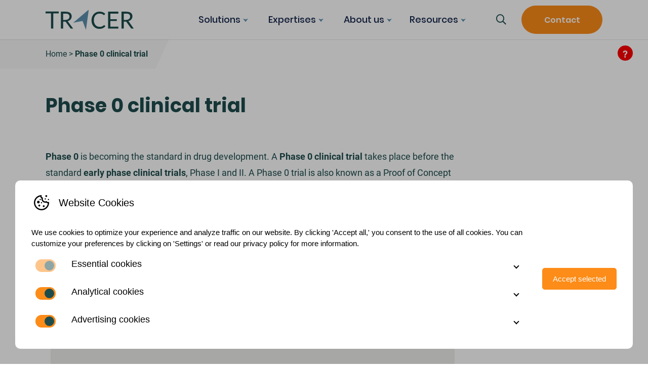

--- FILE ---
content_type: text/html; charset=UTF-8
request_url: https://www.tracercro.com/phase-0-clinical-trial/
body_size: 29654
content:
<!doctype html>
<html class="no-js" lang="en-US" >
	<head>
		<!-- Google Tag Manager -->
		<script>(function(w,d,s,l,i){w[l]=w[l]||[];w[l].push({'gtm.start':
		new Date().getTime(),event:'gtm.js'});var f=d.getElementsByTagName(s)[0],
		j=d.createElement(s),dl=l!='dataLayer'?'&l='+l:'';j.async=true;j.src=
		'https://www.googletagmanager.com/gtm.js?id='+i+dl;f.parentNode.insertBefore(j,f);
		})(window,document,'script','dataLayer','GTM-KVX8XSN');</script>
		<!-- End Google Tag Manager -->
		<meta charset="UTF-8">
    	<title>Phase 0 | Fastest Contract Research Organization | TRACER</title>
		<meta name="viewport" content="width=device-width, initial-scale=1.0" />

				<link rel="apple-touch-icon" sizes="57x57" href="https://www.tracercro.com/content/themes/tracer/build/img/favicon/apple-icon-57x57.png">
		<link rel="apple-touch-icon" sizes="60x60" href="https://www.tracercro.com/content/themes/tracer/build/img/favicon/apple-icon-60x60.png">
		<link rel="apple-touch-icon" sizes="72x72" href="https://www.tracercro.com/content/themes/tracer/build/img/favicon/apple-icon-72x72.png">
		<link rel="apple-touch-icon" sizes="76x76" href="https://www.tracercro.com/content/themes/tracer/build/img/favicon/apple-icon-76x76.png">
		<link rel="apple-touch-icon" sizes="114x114" href="https://www.tracercro.com/content/themes/tracer/build/img/favicon/apple-icon-114x114.png">
		<link rel="apple-touch-icon" sizes="120x120" href="https://www.tracercro.com/content/themes/tracer/build/img/favicon/apple-icon-120x120.png">
		<link rel="apple-touch-icon" sizes="144x144" href="https://www.tracercro.com/content/themes/tracer/build/img/favicon/apple-icon-144x144.png">
		<link rel="apple-touch-icon" sizes="152x152" href="https://www.tracercro.com/content/themes/tracer/build/img/favicon/apple-icon-152x152.png">
		<link rel="apple-touch-icon" sizes="180x180" href="https://www.tracercro.com/content/themes/tracer/build/img/favicon/apple-icon-180x180.png">
		<link rel="icon" type="image/png" sizes="192x192"  href="https://www.tracercro.com/content/themes/tracer/build/img/favicon/android-icon-192x192.png">
		<link rel="icon" type="image/png" sizes="32x32" href="https://www.tracercro.com/content/themes/tracer/build/img/favicon/favicon-32x32.png">
		<link rel="icon" type="image/png" sizes="96x96" href="https://www.tracercro.com/content/themes/tracer/build/img/favicon/favicon-96x96.png">
		<link rel="icon" type="image/png" sizes="16x16" href="https://www.tracercro.com/content/themes/tracer/build/img/favicon/favicon-16x16.png">
		<link rel="manifest" crossorigin="use-credentials" href="https://www.tracercro.com/content/themes/tracer/build/img/favicon/site.manifest.json">
		<meta name="msapplication-TileColor" content="#ffffff">
		<meta name="msapplication-TileImage" content="https://www.tracercro.com/content/themes/tracer/build/img/favicon/ms-icon-144x144.png">
		<meta name="theme-color" content="#ffffff">

		<meta name='robots' content='index, follow, max-image-preview:large, max-snippet:-1, max-video-preview:-1' />
	<style>img:is([sizes="auto" i], [sizes^="auto," i]) { contain-intrinsic-size: 3000px 1500px }</style>
	    <script>
      // Set up gtag function
      window.dataLayer = window.dataLayer || [];
      function gtag() {
        window.dataLayer.push(arguments);
      }
      window.gtag = gtag;

      const cookies = document.cookie
        .split('; ')
        .reduce((acc, cookie) => {
          const [name, value] = cookie.split('=');
          acc[name] = value;
          return acc;
        }, {});

      // If no consent cookie, set default consent state
      let consentState = JSON.parse('{"ad_storage":"denied","analytics_storage":"denied","functionality_storage":"denied","personalization_storage":"denied","security_storage":"granted","ad_personalization":"denied","ad_user_data":"denied"}');
      let consentAlreadySpecified = false;

      if (cookies['cookie_consent']) {
        const consent = JSON.parse(decodeURIComponent(cookies['cookie_consent']));

        consentState = {
          ad_storage: consent.marketing ? 'granted' : 'denied',
          analytics_storage: consent.statistics ? 'granted' : 'denied',
          functionality_storage: consent.preferences ? 'granted' : 'denied',
          personalization_storage: consent.preferences ? 'granted' : 'denied',
          security_storage: 'granted',
          ad_personalization: consent.marketing ? 'granted' : 'denied',
          ad_user_data: consent.marketing ? 'granted' : 'denied',
        };

        consentAlreadySpecified = true;
      }

      window.gtag( 'consent', 'default', consentState );

      window.dataLayer.push( {
        event: 'default_consent',
        consent: consentState,
      } );

      if (consentAlreadySpecified) {
        window.gtag( 'consent', 'update', consentState );
        window.dataLayer.push( {
          event: 'consent_update',
          consent: consentState,
        } );

        if (window.clarity) {
          window.clarity('consentv2', {
            ad_Storage: consentState.ad_storage,
            analytics_Storage: consentState.analytics_storage
          });
        }
      }
    </script>
    
	
	<meta name="description" content="Phase 0 clinical trial | TRACER | ✅ PoC study | ✅ First in human trials | ✅ Nuclear &amp; Optical molecular imaging | Read more." />
	<link rel="canonical" href="https://www.tracercro.com/phase-0-clinical-trial/" />
	<meta property="og:locale" content="en_US" />
	<meta property="og:type" content="article" />
	<meta property="og:title" content="Phase 0 | Fastest Contract Research Organization | TRACER" />
	<meta property="og:description" content="Phase 0 clinical trial | TRACER | ✅ PoC study | ✅ First in human trials | ✅ Nuclear &amp; Optical molecular imaging | Read more." />
	<meta property="og:url" content="https://www.tracercro.com/phase-0-clinical-trial/" />
	<meta property="og:site_name" content="TRACER" />
	<meta property="article:modified_time" content="2025-10-02T13:41:53+00:00" />
	<meta property="og:image" content="https://www.tracercro.com/content/uploads/2023/06/imaging-cro-netherlands-tracer-europe.jpg" />
	<meta property="og:image:width" content="2400" />
	<meta property="og:image:height" content="2400" />
	<meta property="og:image:type" content="image/jpeg" />
	<meta name="twitter:card" content="summary_large_image" />
	<meta name="twitter:label1" content="Est. reading time" />
	<meta name="twitter:data1" content="17 minutes" />
	<script type="application/ld+json" class="yoast-schema-graph">{"@context":"https://schema.org","@graph":[{"@type":"WebPage","@id":"https://www.tracercro.com/phase-0-clinical-trial/","url":"https://www.tracercro.com/phase-0-clinical-trial/","name":"Phase 0 | Fastest Contract Research Organization | TRACER","isPartOf":{"@id":"https://www.tracercro.com/#website"},"primaryImageOfPage":{"@id":"https://www.tracercro.com/phase-0-clinical-trial/#primaryimage"},"image":{"@id":"https://www.tracercro.com/phase-0-clinical-trial/#primaryimage"},"thumbnailUrl":"https://www.tracercro.com/content/uploads/2023/06/imaging-cro-netherlands-tracer-europe.jpg","datePublished":"2023-06-05T12:54:55+00:00","dateModified":"2025-10-02T13:41:53+00:00","description":"Phase 0 clinical trial | TRACER | ✅ PoC study | ✅ First in human trials | ✅ Nuclear & Optical molecular imaging | Read more.","breadcrumb":{"@id":"https://www.tracercro.com/phase-0-clinical-trial/#breadcrumb"},"inLanguage":"en-US","potentialAction":[{"@type":"ReadAction","target":["https://www.tracercro.com/phase-0-clinical-trial/"]}]},{"@type":"ImageObject","inLanguage":"en-US","@id":"https://www.tracercro.com/phase-0-clinical-trial/#primaryimage","url":"https://www.tracercro.com/content/uploads/2023/06/imaging-cro-netherlands-tracer-europe.jpg","contentUrl":"https://www.tracercro.com/content/uploads/2023/06/imaging-cro-netherlands-tracer-europe.jpg","width":2400,"height":2400,"caption":"imaging cro Netherlands TRACER Europe"},{"@type":"BreadcrumbList","@id":"https://www.tracercro.com/phase-0-clinical-trial/#breadcrumb","itemListElement":[{"@type":"ListItem","position":1,"name":"Home","item":"https://www.tracercro.com/"},{"@type":"ListItem","position":2,"name":"Phase 0 clinical trial"}]},{"@type":"WebSite","@id":"https://www.tracercro.com/#website","url":"https://www.tracercro.com/","name":"TRACER","description":"","publisher":{"@id":"https://www.tracercro.com/#organization"},"potentialAction":[{"@type":"SearchAction","target":{"@type":"EntryPoint","urlTemplate":"https://www.tracercro.com/?s={search_term_string}"},"query-input":{"@type":"PropertyValueSpecification","valueRequired":true,"valueName":"search_term_string"}}],"inLanguage":"en-US"},{"@type":"Organization","@id":"https://www.tracercro.com/#organization","name":"Tracer","url":"https://www.tracercro.com/","logo":{"@type":"ImageObject","inLanguage":"en-US","@id":"https://www.tracercro.com/#/schema/logo/image/","url":"https://www.tracercro.com/content/uploads/2023/04/TRACER-logo.png","contentUrl":"https://www.tracercro.com/content/uploads/2023/04/TRACER-logo.png","width":696,"height":696,"caption":"Tracer"},"image":{"@id":"https://www.tracercro.com/#/schema/logo/image/"},"sameAs":["https://www.linkedin.com/company/tracercro"]}]}</script>
	


<link rel='dns-prefetch' href='//cdn.jsdelivr.net' />
<link rel='dns-prefetch' href='//maps.googleapis.com' />
<link rel='dns-prefetch' href='//pro.fontawesome.com' />
<link href='https://fonts.gstatic.com' crossorigin rel='preconnect' />
<style id='classic-theme-styles-inline-css' type='text/css'>
/*! This file is auto-generated */
.wp-block-button__link{color:#fff;background-color:#32373c;border-radius:9999px;box-shadow:none;text-decoration:none;padding:calc(.667em + 2px) calc(1.333em + 2px);font-size:1.125em}.wp-block-file__button{background:#32373c;color:#fff;text-decoration:none}
</style>
<style id='global-styles-inline-css' type='text/css'>
:root{--wp--preset--aspect-ratio--square: 1;--wp--preset--aspect-ratio--4-3: 4/3;--wp--preset--aspect-ratio--3-4: 3/4;--wp--preset--aspect-ratio--3-2: 3/2;--wp--preset--aspect-ratio--2-3: 2/3;--wp--preset--aspect-ratio--16-9: 16/9;--wp--preset--aspect-ratio--9-16: 9/16;--wp--preset--color--black: #000000;--wp--preset--color--cyan-bluish-gray: #abb8c3;--wp--preset--color--white: #ffffff;--wp--preset--color--pale-pink: #f78da7;--wp--preset--color--vivid-red: #cf2e2e;--wp--preset--color--luminous-vivid-orange: #ff6900;--wp--preset--color--luminous-vivid-amber: #fcb900;--wp--preset--color--light-green-cyan: #7bdcb5;--wp--preset--color--vivid-green-cyan: #00d084;--wp--preset--color--pale-cyan-blue: #8ed1fc;--wp--preset--color--vivid-cyan-blue: #0693e3;--wp--preset--color--vivid-purple: #9b51e0;--wp--preset--gradient--vivid-cyan-blue-to-vivid-purple: linear-gradient(135deg,rgba(6,147,227,1) 0%,rgb(155,81,224) 100%);--wp--preset--gradient--light-green-cyan-to-vivid-green-cyan: linear-gradient(135deg,rgb(122,220,180) 0%,rgb(0,208,130) 100%);--wp--preset--gradient--luminous-vivid-amber-to-luminous-vivid-orange: linear-gradient(135deg,rgba(252,185,0,1) 0%,rgba(255,105,0,1) 100%);--wp--preset--gradient--luminous-vivid-orange-to-vivid-red: linear-gradient(135deg,rgba(255,105,0,1) 0%,rgb(207,46,46) 100%);--wp--preset--gradient--very-light-gray-to-cyan-bluish-gray: linear-gradient(135deg,rgb(238,238,238) 0%,rgb(169,184,195) 100%);--wp--preset--gradient--cool-to-warm-spectrum: linear-gradient(135deg,rgb(74,234,220) 0%,rgb(151,120,209) 20%,rgb(207,42,186) 40%,rgb(238,44,130) 60%,rgb(251,105,98) 80%,rgb(254,248,76) 100%);--wp--preset--gradient--blush-light-purple: linear-gradient(135deg,rgb(255,206,236) 0%,rgb(152,150,240) 100%);--wp--preset--gradient--blush-bordeaux: linear-gradient(135deg,rgb(254,205,165) 0%,rgb(254,45,45) 50%,rgb(107,0,62) 100%);--wp--preset--gradient--luminous-dusk: linear-gradient(135deg,rgb(255,203,112) 0%,rgb(199,81,192) 50%,rgb(65,88,208) 100%);--wp--preset--gradient--pale-ocean: linear-gradient(135deg,rgb(255,245,203) 0%,rgb(182,227,212) 50%,rgb(51,167,181) 100%);--wp--preset--gradient--electric-grass: linear-gradient(135deg,rgb(202,248,128) 0%,rgb(113,206,126) 100%);--wp--preset--gradient--midnight: linear-gradient(135deg,rgb(2,3,129) 0%,rgb(40,116,252) 100%);--wp--preset--font-size--small: 13px;--wp--preset--font-size--medium: 20px;--wp--preset--font-size--large: 36px;--wp--preset--font-size--x-large: 42px;--wp--preset--spacing--20: 0.44rem;--wp--preset--spacing--30: 0.67rem;--wp--preset--spacing--40: 1rem;--wp--preset--spacing--50: 1.5rem;--wp--preset--spacing--60: 2.25rem;--wp--preset--spacing--70: 3.38rem;--wp--preset--spacing--80: 5.06rem;--wp--preset--shadow--natural: 6px 6px 9px rgba(0, 0, 0, 0.2);--wp--preset--shadow--deep: 12px 12px 50px rgba(0, 0, 0, 0.4);--wp--preset--shadow--sharp: 6px 6px 0px rgba(0, 0, 0, 0.2);--wp--preset--shadow--outlined: 6px 6px 0px -3px rgba(255, 255, 255, 1), 6px 6px rgba(0, 0, 0, 1);--wp--preset--shadow--crisp: 6px 6px 0px rgba(0, 0, 0, 1);}:where(.is-layout-flex){gap: 0.5em;}:where(.is-layout-grid){gap: 0.5em;}body .is-layout-flex{display: flex;}.is-layout-flex{flex-wrap: wrap;align-items: center;}.is-layout-flex > :is(*, div){margin: 0;}body .is-layout-grid{display: grid;}.is-layout-grid > :is(*, div){margin: 0;}:where(.wp-block-columns.is-layout-flex){gap: 2em;}:where(.wp-block-columns.is-layout-grid){gap: 2em;}:where(.wp-block-post-template.is-layout-flex){gap: 1.25em;}:where(.wp-block-post-template.is-layout-grid){gap: 1.25em;}.has-black-color{color: var(--wp--preset--color--black) !important;}.has-cyan-bluish-gray-color{color: var(--wp--preset--color--cyan-bluish-gray) !important;}.has-white-color{color: var(--wp--preset--color--white) !important;}.has-pale-pink-color{color: var(--wp--preset--color--pale-pink) !important;}.has-vivid-red-color{color: var(--wp--preset--color--vivid-red) !important;}.has-luminous-vivid-orange-color{color: var(--wp--preset--color--luminous-vivid-orange) !important;}.has-luminous-vivid-amber-color{color: var(--wp--preset--color--luminous-vivid-amber) !important;}.has-light-green-cyan-color{color: var(--wp--preset--color--light-green-cyan) !important;}.has-vivid-green-cyan-color{color: var(--wp--preset--color--vivid-green-cyan) !important;}.has-pale-cyan-blue-color{color: var(--wp--preset--color--pale-cyan-blue) !important;}.has-vivid-cyan-blue-color{color: var(--wp--preset--color--vivid-cyan-blue) !important;}.has-vivid-purple-color{color: var(--wp--preset--color--vivid-purple) !important;}.has-black-background-color{background-color: var(--wp--preset--color--black) !important;}.has-cyan-bluish-gray-background-color{background-color: var(--wp--preset--color--cyan-bluish-gray) !important;}.has-white-background-color{background-color: var(--wp--preset--color--white) !important;}.has-pale-pink-background-color{background-color: var(--wp--preset--color--pale-pink) !important;}.has-vivid-red-background-color{background-color: var(--wp--preset--color--vivid-red) !important;}.has-luminous-vivid-orange-background-color{background-color: var(--wp--preset--color--luminous-vivid-orange) !important;}.has-luminous-vivid-amber-background-color{background-color: var(--wp--preset--color--luminous-vivid-amber) !important;}.has-light-green-cyan-background-color{background-color: var(--wp--preset--color--light-green-cyan) !important;}.has-vivid-green-cyan-background-color{background-color: var(--wp--preset--color--vivid-green-cyan) !important;}.has-pale-cyan-blue-background-color{background-color: var(--wp--preset--color--pale-cyan-blue) !important;}.has-vivid-cyan-blue-background-color{background-color: var(--wp--preset--color--vivid-cyan-blue) !important;}.has-vivid-purple-background-color{background-color: var(--wp--preset--color--vivid-purple) !important;}.has-black-border-color{border-color: var(--wp--preset--color--black) !important;}.has-cyan-bluish-gray-border-color{border-color: var(--wp--preset--color--cyan-bluish-gray) !important;}.has-white-border-color{border-color: var(--wp--preset--color--white) !important;}.has-pale-pink-border-color{border-color: var(--wp--preset--color--pale-pink) !important;}.has-vivid-red-border-color{border-color: var(--wp--preset--color--vivid-red) !important;}.has-luminous-vivid-orange-border-color{border-color: var(--wp--preset--color--luminous-vivid-orange) !important;}.has-luminous-vivid-amber-border-color{border-color: var(--wp--preset--color--luminous-vivid-amber) !important;}.has-light-green-cyan-border-color{border-color: var(--wp--preset--color--light-green-cyan) !important;}.has-vivid-green-cyan-border-color{border-color: var(--wp--preset--color--vivid-green-cyan) !important;}.has-pale-cyan-blue-border-color{border-color: var(--wp--preset--color--pale-cyan-blue) !important;}.has-vivid-cyan-blue-border-color{border-color: var(--wp--preset--color--vivid-cyan-blue) !important;}.has-vivid-purple-border-color{border-color: var(--wp--preset--color--vivid-purple) !important;}.has-vivid-cyan-blue-to-vivid-purple-gradient-background{background: var(--wp--preset--gradient--vivid-cyan-blue-to-vivid-purple) !important;}.has-light-green-cyan-to-vivid-green-cyan-gradient-background{background: var(--wp--preset--gradient--light-green-cyan-to-vivid-green-cyan) !important;}.has-luminous-vivid-amber-to-luminous-vivid-orange-gradient-background{background: var(--wp--preset--gradient--luminous-vivid-amber-to-luminous-vivid-orange) !important;}.has-luminous-vivid-orange-to-vivid-red-gradient-background{background: var(--wp--preset--gradient--luminous-vivid-orange-to-vivid-red) !important;}.has-very-light-gray-to-cyan-bluish-gray-gradient-background{background: var(--wp--preset--gradient--very-light-gray-to-cyan-bluish-gray) !important;}.has-cool-to-warm-spectrum-gradient-background{background: var(--wp--preset--gradient--cool-to-warm-spectrum) !important;}.has-blush-light-purple-gradient-background{background: var(--wp--preset--gradient--blush-light-purple) !important;}.has-blush-bordeaux-gradient-background{background: var(--wp--preset--gradient--blush-bordeaux) !important;}.has-luminous-dusk-gradient-background{background: var(--wp--preset--gradient--luminous-dusk) !important;}.has-pale-ocean-gradient-background{background: var(--wp--preset--gradient--pale-ocean) !important;}.has-electric-grass-gradient-background{background: var(--wp--preset--gradient--electric-grass) !important;}.has-midnight-gradient-background{background: var(--wp--preset--gradient--midnight) !important;}.has-small-font-size{font-size: var(--wp--preset--font-size--small) !important;}.has-medium-font-size{font-size: var(--wp--preset--font-size--medium) !important;}.has-large-font-size{font-size: var(--wp--preset--font-size--large) !important;}.has-x-large-font-size{font-size: var(--wp--preset--font-size--x-large) !important;}
:where(.wp-block-post-template.is-layout-flex){gap: 1.25em;}:where(.wp-block-post-template.is-layout-grid){gap: 1.25em;}
:where(.wp-block-columns.is-layout-flex){gap: 2em;}:where(.wp-block-columns.is-layout-grid){gap: 2em;}
:root :where(.wp-block-pullquote){font-size: 1.5em;line-height: 1.6;}
</style>
<link rel='stylesheet' id='b2-popup-css' href='https://www.tracercro.com/content/plugins/b2-cookie-notice/public/build/css/b2-popup.css?ver=1.6.2' type='text/css' media='all' />
<link rel='stylesheet' id='style-css' href='https://www.tracercro.com/content/themes/tracer/build/css/style.css?ver=6.2' type='text/css' media='all' />
<link rel='stylesheet' id='fontawesome-css' href='https://pro.fontawesome.com/releases/v5.11.2/css/all.css?ver=5.11.2' type='text/css' media='all' />
<script type="text/javascript" defer="defer" src="https://cdn.jsdelivr.net/npm/jquery@3.4.1/dist/jquery.min.js?ver=3.4.1" id="jquery-js"></script>
<script type="text/javascript" id="file_uploads_nfpluginsettings-js-extra">
/* <![CDATA[ */
var params = {"clearLogRestUrl":"https:\/\/www.tracercro.com\/wp-json\/nf-file-uploads\/debug-log\/delete-all","clearLogButtonId":"file_uploads_clear_debug_logger","downloadLogRestUrl":"https:\/\/www.tracercro.com\/wp-json\/nf-file-uploads\/debug-log\/get-all","downloadLogButtonId":"file_uploads_download_debug_logger"};
/* ]]> */
</script>
<script type="text/javascript" defer="defer" src="https://www.tracercro.com/content/plugins/ninja-forms-uploads/assets/js/nfpluginsettings.js?ver=3.3.22" id="file_uploads_nfpluginsettings-js"></script>
<script type="text/javascript" defer="defer" src="https://www.tracercro.com/content/plugins/b2-cookie-notice/public/build/js/b2-popup.min.js?ver=1.6.2" id="b2-popup-js-js"></script>
<!-- start Simple Custom CSS and JS -->
<!-- Leadinfo tracking code -->
<script> (function(l,e,a,d,i,n,f,o){if(!l[i]){l.GlobalLeadinfoNamespace=l.GlobalLeadinfoNamespace||[]; l.GlobalLeadinfoNamespace.push(i);l[i]=function(){(l[i].q=l[i].q||[]).push(arguments)};l[i].t=l[i].t||n; l[i].q=l[i].q||[];o=e.createElement(a);f=e.getElementsByTagName(a)[0];o.async=1;o.src=d;f.parentNode.insertBefore(o,f);} }(window,document,"script","https://cdn.leadinfo.net/ping.js","leadinfo","LI-647D82AC4E5C6")); </script><!-- end Simple Custom CSS and JS -->
<!-- start Simple Custom CSS and JS -->
<script type="text/javascript">
document.addEventListener("DOMContentLoaded", function() {
  var menu = document.querySelector(".scrolling-menu");

	if (!menu) return; // Exit if no .scrolling-menu exists
	
	
  var links = menu.querySelectorAll("a");
  var spacer = document.getElementById("spacer");
  var isSticky = false;

  window.addEventListener("scroll", function() {
    if (!isSticky && window.scrollY > spacer.offsetTop) {
      menu.classList.add("sticky");
      isSticky = true;
    } else if (isSticky && window.scrollY <= spacer.offsetTop) {
      menu.classList.remove("sticky");
      isSticky = false;
    }

    var scrollPosition = window.scrollY + 200; // Adjust 70 as needed for offset
    links.forEach(function(link) {
      var targetId = link.getAttribute("href").substring(1);
      var targetSection = document.getElementById(targetId);
      if (targetSection) {
        var sectionTop = targetSection.offsetTop - menu.offsetHeight; // Subtract menu height
        var sectionBottom = sectionTop + targetSection.offsetHeight;
        if (scrollPosition >= sectionTop && scrollPosition < sectionBottom) {
          links.forEach(function(link) {
            link.classList.remove("active");
          });
          link.classList.add("active");
        }
      }
    });
  });

  links.forEach(function(link) {
    link.addEventListener("click", function(e) {
      e.preventDefault();
      var targetId = this.getAttribute("href").substring(1);
      var targetSection = document.getElementById(targetId);
      var offset = targetSection.getBoundingClientRect().top + window.scrollY;
      window.scrollTo({
        top: offset - 200,
        behavior: "smooth"
      });
    });
  });
});
</script>
<!-- end Simple Custom CSS and JS -->
		<style type="text/css" id="wp-custom-css">
			h2,
h3{
	padding-top:30px;
}
li.menu-item-has-children>a{
	color: #14244b;
}
ul.dashed {
  list-style-type: none !important;
}
section.section-fc ul.dashed li:before{
  content: "—";
  text-indent: -5px;
}


/* Remove ::before from the 5th item */
.page-id-5827 .card-usps ol li:nth-child(5)::before {
  content: none;
}

.page-id-5827 .card-usps ol li:nth-child(5) {
  padding-left:0px;
	text-align:center;
}

#header .btn-green,
#header .btn-orange{
clip-path: none;
border-radius: 50px;
background: #fd8c18;
/*border: 4px solid #14244b;
color: #14244b !important;*/
	float:left;
}
.page-id-89 #header .btn-green,
.page-id-89 #header .btn-orange{
	display:none;
}

.sidebar-contact{
	background:#5c91ae; padding:20px;
}

.sidebar-contact:before{
  content: "?";
  text-indent: 0px;
	position:absolute;
	background:red;
	color:#fff;
	width:30px;
	height:30px;
	text-align:center;
	font-weight:bold;
	font-size:20px;
	border-radius:20px;
	top:-10px;
	right:30px;
}
.card-newsletter{
	z-index:10;
}
.sidebar-contact h2{
	margin-top:-30px;
	font-size:20px;
}
.sidebar-contact .fl-is-required:before{
	display:none;
}
.sidebar-contact .fl-form.fl-style-2 input.fl-input{
	border-bottom:0px;
}
.sidebar-contact .field-wrap input[type=submit]{
	width:100%;
}
.questionmark{
	content: "?";
  text-indent: 0px;
	position:fixed;
	background:red;
	color:#fff;
	width:30px;
	height:30px;
	text-align:center;
	font-weight:bold;
	font-size:20px;
	border-radius:20px;
	top:90px;
	right:30px;
	z-index:1;
}

.nf-response-msg{
background:	#27ae60;
	padding:10px;
	margin-bottom:15px;
	font-size:16px;
	border-radius:10px;
	color:#fff;
}

.card-contact .h3,
.card-contact a{
	color:#14244b;
}

.sidebar .card-contact .btn-orange{
	border-radius: 70px;
  clip-path: none;
  background: #14244b;
	bottom: .8rem;
}
.card-contact:after{
	opacity:0.5;
	background-image: linear-gradient(to right, rgba(255, 255, 255, 1), rgba(255, 255, 255, 0));
	background-color:#fff;
}
#main a:not(.breadcrumbs a, .btn-orange, .btn-blue, a.block-link, a.btn-go, a.card-event, .btn-icon, .btn-back, .btn-green, a[href^="mailto:"]){
	color:#fd8c18;
}
.btn-orange{
	color:#fff !important;
}
.section-hero-image .btn-blue{
	background:#fd8c18;
}
.section-breadcrumbs{
	z-index:80 !important;
}
.section-hero-large .section-hero-image:after{
	    background: -webkit-gradient(linear,left top, right top,color-stop(15%, rgba(0,7,77,.85)),to(rgba(0,190,203,0)));
    background: linear-gradient(to right,rgba(0,7,77,.85) 15%,rgba(0,190,203,0) 100%);
}
.section-hero-image.is-cover{
	background-position:50% 30% !important;
}

.page-id-1980 .nf-table-display{
    background-color: #c1dbe9;
    margin-top: 2.77778rem;
    background-image: url(../svg/form-arrow-blue.svg);
	width:100% !important;
	padding:20px
}
.nf-field-element li{
	display:table;
}

.page-id-1980 .sidebar,
.page-id-1980 .section-overview,
.page-id-3662 .sidebar,
.page-id-3662 .section-overview{
	display:none;
}
.portrait-placeholder{
	max-height:70px;
max-width:70px;
border-radius:60%;
	overflow:hidden;
	width:auto;
	float:left;
	margin-right:20px;
  position: relative;
  top: 13px;
	left: 13px;
	z-index:1;
}
.gtk-block{
	padding: 10px; 
	background: #E8DFDF; 
	border-radius: 5px; 
	width: 100%; 
	display: block;
}

.page-id-2083 #header,
.page-id-2083 .card-newsletter,
.page-id-2083 .footer-top,
.page-id-2083 h1,
.page-id-2083 footer#footer .footer-bottom{
	display:none;
}
.page-id-6466 .section-overview{
	display:none;
}
.page-id-6466 .section-hero-title{
    position: absolute;
    color: #fff;
    z-index: 1;
    padding-top: 40px;
}
.page-id-2014 .card-newsletter,
.page-id-2014 .footer-top
{
	display:none;
}
.page-id-2014 h1{
	text-align:left;
	font-size:26px;
}
.page-id-2014,
.page-id-2083{
	    background: linear-gradient(50deg,#483697 40%,#00B2A8 100%);
}
.page-id-2014,
.page-id-2083{color:#fff;text-align:center;}

.page-id-2014{
	background:url('https://www.tracercro.com/content/uploads/2023/01/Blogs-2023-1.png') #483697;
	background-repeat:no-repeat;
	background-size:contain;
}

.page-id-2083 .large-18,
.page-id-3662 .large-18{
	width:100%;
	flex:0 0 100% ;
	-webkit-flex: 0 0 100% !important;
	max-width: 100%;
}
.postid-2306 .section-hero-title{
	display:none;
}
.postid-2306 .section-hero-image{
	margin-top:-120px;
	z-index:1;
}

.section-breadcrumbs{
	z-index:100;
}

.info-meeting{
	background: #fff;
    position: absolute;
    width: 100%;
    left: 0;
    color: #1e4c4d;
	display:block;
	padding-top:50px;
	padding-bottom:50px;
	    padding-left: 10%;
    padding-right: 10%;

}

.meeting-note:before{
	content:"i";
	background:#fff;
	width:25px;
	height:25px;
	text-align:center;
	display:block;
	top: 0;
  position: absolute;
  left: 0;
	color:#1e4c4d;
	font-weight:bold;
	border-radius:10px 0px 0px 0px;
	
}
details{
	margin-top:20px;
	margin-bottom:20px;
	border:1px solid #069;
	border-radius:10px;
	padding:20px;
	background:#fff;
	background-color: #edf3fc;
  color: #069;

}
summary h2,
summary h3{
display:inline;
	font-size:18px;
}

summary{
	border-radius:10px;
	cursor: pointer;
}

.questions-content{
	height: calc(100% - 12px);
  position: relative;
background: #E8DFDF;
  z-index: 0;
	background-size: contain;
	padding:20px;
	border:1px solid #ccc;
	border-radius:10px;
	margin-bottom:30px;
}
.questions-content .q,
.questions-content .a
{
	border-radius:10px;
	padding:10px;
	color: #000;
  clear: both;
  line-height: 18px;
  font-size: 15px;
  padding: 8px;
  position: relative;
  margin: 8px 0;
  max-width: 85%;
  word-wrap: break-word;
  z-index: -1;	
}
.questions-content .q{
  top: 0;
  left: -10px;
margin-top:10px;
	background: #fff;
  border-radius: 0px 5px 5px 5px;
  float: left;
}

.questions-content .a{
	margin-top:10px;
	 background: #588FAD;
	color:#fff;
  border-radius: 5px 0px 5px 5px;
  top: 0;
  right: -20px;
}
.list-checkbox-wrap .nf-field-element li label{
	float:left !important;
}
#nf-form-6-cont ul li:before{
	visibility:hidden;
}
.table-wide{
position: relative;
padding-right: 20px;
overflow-x:auto;
}

.table-wide::after {
content: "";
    position: fixed;
    top: 0;
    right: 0;
    width: 20px; /* Adjust the width of the fade */
    height: 100%;
    background: linear-gradient(to right, rgba(255, 255, 255, 0) 0%, rgba(255, 255, 255, 1) 100%);
}
.sidebar{
position: -webkit-sticky; /* Safari & IE */
position: sticky;
top: 0;
z-index: 1;
margin-top:40px;
	top:80px;
}

.citations{
	max-width:100%;
	font-size:13px;
	margin-bottom: 30px;
	overflow-x:auto;
	padding-bottom:10px;
	 display: flex;          /* or display: grid; */
  flex-direction: column; /* omit for grid */
  gap: 10px;              /* space between children */
}

/*gallery*/
.gallery-wrapper img {
  display: block;
  max-width: 100%;
	object-fit:contain;
}

.gallery-wrapper {
  overflow: hidden;
  height: max-content;
  display: grid;
  grid-template-rows: 2fr 1fr;
  grid-gap: 10px;
	scroll-margin-top: 120px;
}
.gallery {
/*  overflow-x: hidden;
  overflow-y: hidden;
	*/
    overflow-x: scroll;
    overflow-y: auto;
    scroll-snap-type: x mandatory;
    scroll-behavior: smooth;
    display: flex;
	  height: auto;
}

.gallery__img {
	scroll-snap-align: start;
  margin-bottom: 10px;
  object-fit: cover;
}

.lil-nav {
  overflow-x: scroll;
  overflow-y: hidden;
  display: flex;
  grid-row-start: 2;
	}
.lil-nav a {
  height: fit-content;
  display: flex;
  margin-bottom: 10px;
}

.lil-nav__img {
  object-fit: cover;
  filter: saturate(0);
  transition: 0.3s ease all;
	transform: scale(0.8);
}
.lil-nav__img:hover,
.lil-nav__img:focus,
.lil-nav__img:active{
  transform: scale(1);
  filter: saturate(1);
}

.lil-nav__img.active{
  transform: scale(1);
  filter: saturate(1);
	border: 5px solid orange;
}

/*table*/
td, th {
    border: 1px solid #ccc;
    padding: 0.5rem;
    text-align: center;
}

table.abbreviations td{
	text-align:left;
	font-size:13px;
}

table {
    border-collapse: collapse;
}
 
tbody tr:nth-child(odd) {
    background: #d4e4ff;
}
caption {
    font-size: 0.8rem;
}

@media only screen and (max-width: 600px) {
.gallery-wrapper{
	scroll-margin-top: 200px;
	}
	
}
/*
@media only screen and (max-width: 600px) {
	.gallery-wrapper{
	grid-template-columns: 1fr 5fr;
  grid-template-rows: auto;
	max-width:100%;
	object-fit:scale-down;
  }
	.gallery-wrapper img{
		object-fit:contain;
	}
.gallery__img {
	scroll-snap-align: start;
  margin-bottom: 10px;
  min-height: 100vh;
  object-fit: scale-down;
	    min-width: auto;
    min-height: 100vh;
}
.gallery{
    display: flex;
    overflow-y: scroll;
    overflow-x: hidden;
    scroll-snap-type: y mandatory;
	}
	.lil-nav{
		 overflow-y: scroll;
    overflow-x: hidden;
    display: block;
    grid-row-start: auto;
	}
}
*/
.gallery-wrapper.smaller{
	max-width:500px;
	margin:0 auto;
}
.gallery-wrapper.smaller img{
max-height:450px;
}
/* end gallery*/

/*modal*/
  .modal {
        display: none;
        position: fixed;
        z-index: 4;
        left: 0;
        top: 0;
        width: 100%;
        height: 100%;
        overflow: auto;
        background-color: rgba(0, 0, 0, 0.5);
    }

    .modal-content {
        background-color: #fff;
        margin: auto;
        padding: 20px;
        border-radius: 10px;
        box-shadow: 0 4px 8px rgba(0, 0, 0, 0.2);
        max-width: 500px;
        position: fixed;
        top: 50%;
        left: 50%;
        transform: translate(-50%, -50%);
    }

    .close {
        color: #aaa;
        position: absolute;
        top: 10px;
        right: 10px;
        font-size: 28px;
        font-weight: bold;
        cursor: pointer;
    }

    .close:hover,
    .close:focus {
        color: #000;
        text-decoration: none;
        cursor: pointer;
    }
/**/

/*videowrapper*/
.videowrapper {
    float: none;
    clear: both;
    width: 100%;
    position: relative;
    padding-bottom: 56.25%;
    padding-top: 25px;
    height: 0;
}
.videowrapper iframe {
    position: absolute;
    top: 0;
    left: 0;
    width: 100%;
    height: 100%;
}

/*t*/
.section-map{
	display:none;
}
.section-contact-header{
	padding-bottom: 10px;
}
.card-form .nf-form-cont .nf-field-element .btn-orange {
	margin: 0.83333rem 0 1.55556rem;
}
.page-id-89 .small-up-1{
	display:none;
}
.form-in-text{
	background:#fff;
	padding:20px;
	font-size:14px;
}
.form-in-text ul{
 columns: 3;
  -webkit-columns: 3;
  -moz-columns: 3;
	 -webkit-column-width: 150px;
     -moz-column-width: 150px;
          column-width: 150px;
}



/*scrollmenu*/
.scrolling-menu {
  background-color: #f2f2f2;
  position: relative;
	max-width:100%;
  z-index: 90;
margin-top:69px;
	box-shadow: 0 0 0 1px rgba(0,0,0,.1);
}

.menu-container {
 position: relative;
  width: 100%;
  max-width: 1200px;
  margin: 0 auto;
}

.scrolling-menu ul {
  list-style-type: none !important;
  margin: 0;
	display:inline-block;
	padding-top:10px;
}

.scrolling-menu li {
  display: inline-block;
	padding-top:10px;
	padding-bottom:10px;
}

.scrolling-menu li:last-child {
  margin-right: 0;
}
.scrolling-menu li:first-child {
border-right:none;
	margin-left:20px;
}

.scrolling-menu a {
  text-decoration: none;
  color: #333;
  transition: background-color 0.3s ease;
	padding: 20px;
}

.scrolling-menu a:hover {

}
.scrolling-menu a.active {
color:#14244B !important;
}

.scrolling-menu.sticky {
  position: fixed;
  top: 0px;
	width:100%;
	left:0px;
/*display:flex;*/

}

/*timeline*/
.tl-list-wrapper {
  position:relative;
}
.tl-list-item-wrapper {
  margin-top:10px;
  position:relative;
}
.tl-list-bullet {
  float:left;
  margin-right:20px;
  background:#FF4949;
  height:60px;
  width:60px;
  line-height:58px;
  border-radius:100px;
  font-weight:700;
  color:white;
  text-align:center;
	z-index:1;
}
.tl-list-item {
  display:table-row;
  vertical-align:middle;
}
.tl-list-title {
    font-weight:700;
}
.tl-list-text {
    font-weight:400;
}
.tl-red-line {
  background:#FF4949;
  z-index:0;
  width:1px;
  height:100%;
  position:absolute;
  left:30px;
}
.fl-form input.fl-input{
	background:#fff;
}
.fl-form.fl-style-2 input.fl-input{
	padding-left: 14px;
}

/*form check*/

  .nf-field-filled {
    position: relative;
  }

  .nf-field-filled .fa-check-circle {
    position: absolute;
    right: 10px;
    top: 50%;
    transform: translateY(-50%);
    color: #28a745;
    font-size: 18px;
    opacity: 0;
    transition: opacity 0.2s ease-in-out;
    z-index: 9;
    pointer-events: none;
  }

  .nf-field-filled .fa-check-circle.visible {
    opacity: 1;
  }

.term-blogs .section-hero-typography{
	display:none;
}
.term-blogs .section-overview{
	margin-top:30px;
}

/*KOL*/
.page-id-6256 .function{
color: #5c91ae;
    font-size: .88rem;
    font-family: Poppins, sans-serif;
    margin-bottom: .55556rem;
    font-weight: 500;
text-align:center;
	height: 60px;
}
.page-id-6256 .portrait{
width:150px; height:150px; overflow:hidden; border-radius:100px; margin:0px auto;
}
.page-id-6256 .columns img{
display: flex; 
justify-content: center;
}
.page-id-6256 .card{
margin:5px;
background:#fff;
padding:10px;
}
.page-id-6256 .columns .function,
.page-id-6256 .columns h3{
width:100%;
text-align:center;
display:block;
}
.page-id-6256 .descr{
float:left;
display:block;
}
.page-id-6256 .row {
  display: flex;
  flex-wrap: wrap;
  margin-right: -0.5rem;
  margin-left: -0.5rem;
}
.page-id-6256 .kol .columns {
  box-sizing: border-box;
  width: 100%;
  padding: 10px;
  min-width:200px;
	height:auto;
}
@media (min-width: 576px) {
.page-id-6256 .kol .columns {
    width: 50%;
  }
}
@media (min-width: 992px) {
.page-id-6256 .kol .columns {
    width: 33.3333%;
  }
}
@media (min-width: 1200px) {
.page-id-6256 .kol .columns {
    width: 25%;
  }
}
.page-id-6256 .row {
  display: flex;
  flex-wrap: wrap;
  margin-left: 0px;
  margin-right: 0px;
}
.page-id-6256 .card {
  height: 100%;
  display: flex;
  flex-direction: column;
}
.page-id-6256 .equal-height {
  display: flex;
  flex-wrap: wrap;
  align-items: center;
min-height: 300px;
}
.page-id-6256 .column-left,
.page-id-6256 .column-right {
  width: 50%;
  box-sizing: border-box;
  padding: 20px; /* optional */
}
@media (max-width: 767px) {
.page-id-6256   .column-left,
.page-id-6256   .column-right {
    width: 100%;
  }
}
/*end KOL*/

@media only screen and (max-width: 600px) {
.page-id-2083 .meet-left{
	width:95% !important;
	}
	.info-meeting{
			padding-left:20px;
		padding-right:20px;
	}
	.card-employee .card-image{
		min-height:25rem;
		max-width:100%;
	}

	body .b2c-content{
		width:100%;
	}
  .card-newsletter .column {
    flex: 0 0 100%;
  }
	
	
}

@media only screen and (min-width: 1200px) {
	.blogs-filters{
display:block;
	}
	.btn-filter{
		margin-bottom:10px;
	}
}		</style>
			</head>
	<body class="wp-singular page-template page-template-page-templates page-template-template-privacy page-template-page-templatestemplate-privacy-php page page-id-2339 wp-theme-tracer preload">
	<!-- Google Tag Manager (noscript) -->
	<!-- <noscript><iframe src="https://www.googletagmanager.com/ns.html?id=GTM-KVX8XSN"
	height="0" width="0" style="display:none;visibility:hidden"></iframe></noscript>
	End Google Tag Manager (noscript) -->
	
  <!-- header -->
  <header id="header" role="banner">
	<div class="header-inner">
		<div class="row align-justify align-middle">
			<div class="columns shrink">
				<div class="brand">
					<a href="https://www.tracercro.com" title="TRACER - ">
						<figure>
							<img src="https://www.tracercro.com/content/themes/tracer/build/svg/logo-tracer.svg" role="logo" alt="TRACER" title="TRACER"/>
						</figure>
					</a>
				</div>
			</div>

			<div class="columns">
				<div class="row align-justify align-middle show-for-xlarge">
 <div class="columns text-right">
    <nav class="main-nav"><ul  class="text-left menu"><li id="menu-item-128" class="menu-item menu-item-type-custom menu-item-object-custom current-menu-ancestor current-menu-parent menu-item-has-children menu-item-128"><a href="https://www.tracercro.com/services/">Solutions</a>
<ul class="sub-menu">
	<li id="menu-item-2574" class="menu-item menu-item-type-post_type menu-item-object-page current-menu-item page_item page-item-2339 current_page_item menu-item-2574"><a href="https://www.tracercro.com/phase-0-clinical-trial/" aria-current="page">Phase 0 clinical trial</a></li>
	<li id="menu-item-5860" class="menu-item menu-item-type-post_type menu-item-object-page menu-item-5860"><a href="https://www.tracercro.com/microdosing-study/">Microdosing study</a></li>
	<li id="menu-item-2575" class="menu-item menu-item-type-post_type menu-item-object-page menu-item-2575"><a href="https://www.tracercro.com/proof-of-concept-study/">Proof of Concept Study</a></li>
	<li id="menu-item-3732" class="menu-item menu-item-type-post_type menu-item-object-page menu-item-3732"><a href="https://www.tracercro.com/first-in-human-trial/">First in human trial</a></li>
	<li id="menu-item-130" class="menu-item menu-item-type-post_type menu-item-object-services menu-item-130"><a href="https://www.tracercro.com/services/drug-development/">Drug development</a></li>
	<li id="menu-item-4339" class="menu-item menu-item-type-post_type menu-item-object-page menu-item-4339"><a href="https://www.tracercro.com/early-phase-clinical-trials/">Early phase clinical trials</a></li>
	<li id="menu-item-4996" class="menu-item menu-item-type-post_type menu-item-object-page menu-item-4996"><a href="https://www.tracercro.com/radiation-dosimetry-study/">Dosimetry study</a></li>
	<li id="menu-item-131" class="menu-item menu-item-type-post_type menu-item-object-services menu-item-131"><a href="https://www.tracercro.com/services/optical-tracers/">Optical tracers</a></li>
	<li id="menu-item-360" class="menu-item menu-item-type-post_type menu-item-object-services menu-item-360"><a href="https://www.tracercro.com/services/drug-development-consultancy/">Consultancy &#038; Training</a></li>
</ul>
</li>
<li id="menu-item-118" class="megamenu menu-item menu-item-type-custom menu-item-object-custom menu-item-has-children menu-item-118"><a href="https://www.tracercro.com/expertises/">Expertises</a>
<ul class="sub-menu">
	<li id="menu-item-364" class="no-link menu-item menu-item-type-custom menu-item-object-custom menu-item-has-children menu-item-364"><a href="#">Expertise Technologies</a>
	<ul class="sub-menu">
		<li id="menu-item-361" class="menu-item menu-item-type-post_type menu-item-object-expertises menu-item-361"><a href="https://www.tracercro.com/expertises/nuclear-imaging/">Nuclear molecular imaging</a></li>
		<li id="menu-item-363" class="menu-item menu-item-type-post_type menu-item-object-expertises menu-item-363"><a href="https://www.tracercro.com/expertises/optical-imaging/">Optical Molecular Imaging</a></li>
		<li id="menu-item-4635" class="menu-item menu-item-type-custom menu-item-object-custom menu-item-4635"><a href="https://www.tracercro.com/expertises/raman/">Raman</a></li>
	</ul>
</li>
	<li id="menu-item-365" class="no-link menu-item menu-item-type-custom menu-item-object-custom menu-item-has-children menu-item-365"><a href="#">Expertise Therapeutics</a>
	<ul class="sub-menu">
		<li id="menu-item-366" class="menu-item menu-item-type-post_type menu-item-object-expertises menu-item-366"><a href="https://www.tracercro.com/expertises/inflammation/">Inflammation</a></li>
		<li id="menu-item-367" class="menu-item menu-item-type-post_type menu-item-object-expertises menu-item-367"><a href="https://www.tracercro.com/expertises/infectious-diseases/">Infectious diseases</a></li>
		<li id="menu-item-368" class="menu-item menu-item-type-post_type menu-item-object-expertises menu-item-368"><a href="https://www.tracercro.com/expertises/cardiovascular/">Cardiovascular</a></li>
		<li id="menu-item-369" class="menu-item menu-item-type-post_type menu-item-object-expertises menu-item-369"><a href="https://www.tracercro.com/expertises/oncology/">Oncology</a></li>
	</ul>
</li>
</ul>
</li>
<li id="menu-item-241" class="menu-item menu-item-type-post_type menu-item-object-page menu-item-has-children menu-item-241"><a href="https://www.tracercro.com/about-us/">About us</a>
<ul class="sub-menu">
	<li id="menu-item-246" class="menu-item menu-item-type-post_type menu-item-object-page menu-item-246"><a href="https://www.tracercro.com/about-us/ourteam/">Our Team</a></li>
	<li id="menu-item-6425" class="menu-item menu-item-type-post_type menu-item-object-page menu-item-6425"><a href="https://www.tracercro.com/about-us/kol-advisory-board/">KOL Advisory board</a></li>
	<li id="menu-item-243" class="menu-item menu-item-type-post_type menu-item-object-page menu-item-243"><a href="https://www.tracercro.com/about-us/our-heritage/">Our Heritage</a></li>
	<li id="menu-item-1269" class="menu-item menu-item-type-post_type menu-item-object-page menu-item-1269"><a href="https://www.tracercro.com/about-us/news/">News</a></li>
	<li id="menu-item-1202" class="menu-item menu-item-type-post_type_archive menu-item-object-careers menu-item-1202"><a href="https://www.tracercro.com/about-us/careers/">Careers</a></li>
	<li id="menu-item-4629" class="menu-item menu-item-type-post_type menu-item-object-page menu-item-4629"><a href="https://www.tracercro.com/contract-research-organisation-cro/">Contract Research Organisation (CRO)</a></li>
</ul>
</li>
<li id="menu-item-206" class="menu-item menu-item-type-custom menu-item-object-custom menu-item-has-children menu-item-206"><a href="https://www.tracercro.com/resources/">Resources</a>
<ul class="sub-menu">
	<li id="menu-item-207" class="menu-item menu-item-type-taxonomy menu-item-object-resources_categories menu-item-207"><a href="https://www.tracercro.com/resources/publications/">Publications</a></li>
	<li id="menu-item-208" class="menu-item menu-item-type-taxonomy menu-item-object-resources_categories menu-item-208"><a href="https://www.tracercro.com/resources/events/">Events</a></li>
	<li id="menu-item-209" class="menu-item menu-item-type-taxonomy menu-item-object-resources_categories menu-item-209"><a href="https://www.tracercro.com/resources/blogs/">Blogs</a></li>
	<li id="menu-item-1080" class="menu-item menu-item-type-taxonomy menu-item-object-resources_categories menu-item-1080"><a href="https://www.tracercro.com/resources/case-studies/">Case studies</a></li>
</ul>
</li>
</ul></nav>    </div>

    <div class="columns shrink align-right">
      <div class="row collapse align-middle">
        <div class="columns shrink">
          <a href="javascript:;" class="open-search-overlay" title="Search"><i class="far fa-search"></i></a>
        </div>
        <div class="columns shrink">
          <a href="https://www.tracercro.com/contact-us/" class="btn-orange">Contact</a>
        </div>
      </div>
    </div>
</div>
				<div class="off-canvas position-left hide-for-xlarge" id="offCanvasLeftOverlap" data-off-canvas data-transition="overlap" data-content-overlay="false">

   <div class="row collapse">
     <div class="columns small-24">
       <nav id="1" class="mobile-nav"><ul data-submenu-toggle="true" data-accordion-menu class="vertical menu accordion-menu"><li class="menu-item menu-item-type-custom menu-item-object-custom current-menu-ancestor current-menu-parent menu-item-has-children menu-item-128"><a href="https://www.tracercro.com/services/">Solutions</a>
<ul class="sub-menu">
	<li class="menu-item menu-item-type-post_type menu-item-object-page current-menu-item page_item page-item-2339 current_page_item menu-item-2574"><a href="https://www.tracercro.com/phase-0-clinical-trial/" aria-current="page">Phase 0 clinical trial</a></li>
	<li class="menu-item menu-item-type-post_type menu-item-object-page menu-item-5860"><a href="https://www.tracercro.com/microdosing-study/">Microdosing study</a></li>
	<li class="menu-item menu-item-type-post_type menu-item-object-page menu-item-2575"><a href="https://www.tracercro.com/proof-of-concept-study/">Proof of Concept Study</a></li>
	<li class="menu-item menu-item-type-post_type menu-item-object-page menu-item-3732"><a href="https://www.tracercro.com/first-in-human-trial/">First in human trial</a></li>
	<li class="menu-item menu-item-type-post_type menu-item-object-services menu-item-130"><a href="https://www.tracercro.com/services/drug-development/">Drug development</a></li>
	<li class="menu-item menu-item-type-post_type menu-item-object-page menu-item-4339"><a href="https://www.tracercro.com/early-phase-clinical-trials/">Early phase clinical trials</a></li>
	<li class="menu-item menu-item-type-post_type menu-item-object-page menu-item-4996"><a href="https://www.tracercro.com/radiation-dosimetry-study/">Dosimetry study</a></li>
	<li class="menu-item menu-item-type-post_type menu-item-object-services menu-item-131"><a href="https://www.tracercro.com/services/optical-tracers/">Optical tracers</a></li>
	<li class="menu-item menu-item-type-post_type menu-item-object-services menu-item-360"><a href="https://www.tracercro.com/services/drug-development-consultancy/">Consultancy &#038; Training</a></li>
</ul>
</li>
<li class="megamenu menu-item menu-item-type-custom menu-item-object-custom menu-item-has-children menu-item-118"><a href="https://www.tracercro.com/expertises/">Expertises</a>
<ul class="sub-menu">
	<li class="no-link menu-item menu-item-type-custom menu-item-object-custom menu-item-has-children menu-item-364"><a href="#">Expertise Technologies</a>
	<ul class="sub-menu">
		<li class="menu-item menu-item-type-post_type menu-item-object-expertises menu-item-361"><a href="https://www.tracercro.com/expertises/nuclear-imaging/">Nuclear molecular imaging</a></li>
		<li class="menu-item menu-item-type-post_type menu-item-object-expertises menu-item-363"><a href="https://www.tracercro.com/expertises/optical-imaging/">Optical Molecular Imaging</a></li>
		<li class="menu-item menu-item-type-custom menu-item-object-custom menu-item-4635"><a href="https://www.tracercro.com/expertises/raman/">Raman</a></li>
	</ul>
</li>
	<li class="no-link menu-item menu-item-type-custom menu-item-object-custom menu-item-has-children menu-item-365"><a href="#">Expertise Therapeutics</a>
	<ul class="sub-menu">
		<li class="menu-item menu-item-type-post_type menu-item-object-expertises menu-item-366"><a href="https://www.tracercro.com/expertises/inflammation/">Inflammation</a></li>
		<li class="menu-item menu-item-type-post_type menu-item-object-expertises menu-item-367"><a href="https://www.tracercro.com/expertises/infectious-diseases/">Infectious diseases</a></li>
		<li class="menu-item menu-item-type-post_type menu-item-object-expertises menu-item-368"><a href="https://www.tracercro.com/expertises/cardiovascular/">Cardiovascular</a></li>
		<li class="menu-item menu-item-type-post_type menu-item-object-expertises menu-item-369"><a href="https://www.tracercro.com/expertises/oncology/">Oncology</a></li>
	</ul>
</li>
</ul>
</li>
<li class="menu-item menu-item-type-post_type menu-item-object-page menu-item-has-children menu-item-241"><a href="https://www.tracercro.com/about-us/">About us</a>
<ul class="sub-menu">
	<li class="menu-item menu-item-type-post_type menu-item-object-page menu-item-246"><a href="https://www.tracercro.com/about-us/ourteam/">Our Team</a></li>
	<li class="menu-item menu-item-type-post_type menu-item-object-page menu-item-6425"><a href="https://www.tracercro.com/about-us/kol-advisory-board/">KOL Advisory board</a></li>
	<li class="menu-item menu-item-type-post_type menu-item-object-page menu-item-243"><a href="https://www.tracercro.com/about-us/our-heritage/">Our Heritage</a></li>
	<li class="menu-item menu-item-type-post_type menu-item-object-page menu-item-1269"><a href="https://www.tracercro.com/about-us/news/">News</a></li>
	<li class="menu-item menu-item-type-post_type_archive menu-item-object-careers menu-item-1202"><a href="https://www.tracercro.com/about-us/careers/">Careers</a></li>
	<li class="menu-item menu-item-type-post_type menu-item-object-page menu-item-4629"><a href="https://www.tracercro.com/contract-research-organisation-cro/">Contract Research Organisation (CRO)</a></li>
</ul>
</li>
<li class="menu-item menu-item-type-custom menu-item-object-custom menu-item-has-children menu-item-206"><a href="https://www.tracercro.com/resources/">Resources</a>
<ul class="sub-menu">
	<li class="menu-item menu-item-type-taxonomy menu-item-object-resources_categories menu-item-207"><a href="https://www.tracercro.com/resources/publications/">Publications</a></li>
	<li class="menu-item menu-item-type-taxonomy menu-item-object-resources_categories menu-item-208"><a href="https://www.tracercro.com/resources/events/">Events</a></li>
	<li class="menu-item menu-item-type-taxonomy menu-item-object-resources_categories menu-item-209"><a href="https://www.tracercro.com/resources/blogs/">Blogs</a></li>
	<li class="menu-item menu-item-type-taxonomy menu-item-object-resources_categories menu-item-1080"><a href="https://www.tracercro.com/resources/case-studies/">Case studies</a></li>
</ul>
</li>
</ul></nav>    </div>
    <div class="columns small-24 margin-top-2 text-center">
      <a href="https://www.tracercro.com/contact-us/" class="btn-green">Contact</a>
    </div>
   </div>
  </div>

  <div class="row collapse align-right text-right align-middle">
    <div class="columns hide-for-xlarge">
      <a href="javascript:;" class="open-search-overlay" title="Search"><i class="far fa-search"></i></a>
    </div>
    <div class="columns shrink align-self-middle">
     <button class="hamburger hamburger--spring" id="navicon" type="button" data-toggle="offCanvasLeftOverlap">
        <span class="hamburger-box">
          <span class="hamburger-inner"></span>
        </span>
     </button>
   </div>
 </div>
			</div>
		</div>
	</div>

	  <!-- search overlay -->
		<div class="search-overlay">
			<div class="row">
				<div class="columns">
					<form role="search" method="get" action="https://www.tracercro.com/">
						<i class="far fa-search"></i>
						<input type="search" autocomplete="off" placeholder="What are you looking for?" name="s" value="">
					</form>
				</div>
			</div>
		</div>
  </header>

  <!-- start main -->
  <div id="main" role="main">

<!-- breadcrumbs -->

<section class="section-breadcrumbs hide-for-small-only">
  <div class="row">
    <div class="breadcrumbs-wrapper ">
      <div class="columns">
          <p class="breadcrumbs"><span><span><a href="https://www.tracercro.com/">Home</a></span> &gt; <span class="breadcrumb_last" aria-current="page"><strong>Phase 0 clinical trial</strong></span></span></p>      </div>
    </div>
  </div>
</section>

<section class="section-privacy">
    <div class="row">
        <div class="columns small-24 large-15 margin-bottom-3">
            <h1>Phase 0 clinical trial</h1>
        </div>
    </div>

    <div class="row">
        <div class="columns small-24 large-18">
            <p><strong>Phase 0</strong> is becoming the standard in drug development. A <strong>Phase 0 clinical trial</strong> takes place before the standard <strong>early phase clinical trials</strong>, Phase I and II. A Phase 0 trial is also known as a Proof of Concept study or PoC study for short. Since 2006, Phase 0 is an approved method by the EMA and FDA. Every year, more pharmaceutical and biotechnology companies use this method. This allows them to speed up the development of their (pre)clinical pipeline.<br />
Learn more about Phase 0 and why you should implement it as well. Request more information from TRACER.</p>
<p><a class="btn-orange" href="/contact-us/">Request more information</a><br />
or send an e-mail to <a href="mailto:info@tracercro.com">info@tracercro.com</a></p>
<div style="background: #F0F0ED; padding: 20px; border-radius: 10px; margin: 10px;">
<h2>In short: What is Phase Zero?</h2>
<p>As a contract research organization specializing in Phase 0 imaging studies, we often get the question “What is Phase Zero?” In short, a Phase 0 study uses a subtherapeutic dose (“microdose”) of a drug to gather in-human data in your drug’s target population.</p>
<p>There are multiple methods you can use to conduct a Phase 0 study. The most common ones are measuring plasma concentration and molecular imaging. At TRACER we specialize in the latter as it is the only method that provides accurate data to study target engagement, pharmacokinetics, and biodistribution.</p>
<p>In this article, we will tell you everything you need to know about Phase 0 imaging studies and their benefits for your preclinical pipeline.
</p></div>
<div class="gallery-wrapper smaller">
<nav class="lil-nav">
  <a href="#image-1"><br />
    <img decoding="async" class="lil-nav__img active" src="https://www.tracercro.com/content/uploads/2024/06/6-advantages-of-phase-0-trials-1.png" alt="Phase 0 step 1" /><br />
  </a><br />
  <a href="#image-2"><br />
    <img decoding="async" class="lil-nav__img" src="https://www.tracercro.com/content/uploads/2024/06/6-advantages-of-phase-0-trials-2.png" alt="Phase 0 step 2" /><br />
  </a><br />
  <a href="#image-3"><br />
    <img decoding="async" class="lil-nav__img" src="https://www.tracercro.com/content/uploads/2024/06/6-advantages-of-phase-0-trials-3.png" alt="Phase 0 step 3" /><br />
  </a><br />
  <a href="#image-4"><br />
    <img decoding="async" class="lil-nav__img" src="https://www.tracercro.com/content/uploads/2024/06/6-advantages-of-phase-0-trials-4.png" alt="Phase 0 step 5" /><br />
  </a><br />
  <a href="#image-5"><br />
    <img decoding="async" class="lil-nav__img" src="https://www.tracercro.com/content/uploads/2024/06/6-advantages-of-phase-0-trials-5.png" alt="Phase 0 step 6" /><br />
  </a><br />
  <a href="#image-6"><br />
    <img decoding="async" class="lil-nav__img" src="https://www.tracercro.com/content/uploads/2024/06/6-advantages-of-phase-0-trials-6.png" alt="Phase 0 complete" /><br />
  </a><br />
  <a href="#image-7"><br />
    <img decoding="async" class="lil-nav__img" src="https://www.tracercro.com/content/uploads/2024/06/6-advantages-of-phase-0-trials-7.png" alt="Phase 0 complete" /><br />
  </a><br />
  <!-- more images go here --><br />
</nav>
<div class="gallery">
  <img decoding="async" class="gallery__img" id="image-1" src="https://www.tracercro.com/content/uploads/2024/06/6-advantages-of-phase-0-trials-1.png" alt="6 advantages of phase 0 trials 1" /><br />
  <img decoding="async" class="gallery__img" id="image-2" src="https://www.tracercro.com/content/uploads/2024/06/6-advantages-of-phase-0-trials-2.png" alt="6 advantages of phase 0 trials 2" /><br />
  <img decoding="async" class="gallery__img" id="image-3" src="https://www.tracercro.com/content/uploads/2024/06/6-advantages-of-phase-0-trials-3.png" alt="6 advantages of phase 0 trials 3" /><br />
  <img decoding="async" class="gallery__img" id="image-4" src="https://www.tracercro.com/content/uploads/2024/06/6-advantages-of-phase-0-trials-4.png" alt="6 advantages of phase 0 trials 4" /><br />
  <img decoding="async" class="gallery__img" id="image-5" src="https://www.tracercro.com/content/uploads/2024/06/6-advantages-of-phase-0-trials-5.png" alt="6 advantages of phase 0 trials 5" /><br />
  <img decoding="async" class="gallery__img" id="image-6" src="https://www.tracercro.com/content/uploads/2024/06/6-advantages-of-phase-0-trials-6.png" alt="6 advantages of phase 0 trials 6" /><br />
  <img decoding="async" class="gallery__img" id="image-7" src="https://www.tracercro.com/content/uploads/2024/06/6-advantages-of-phase-0-trials-7.png" alt="6 advantages of phase 0 trials 7" /><br />
  <!-- more images go here -->
</div>
</div>
<h2>A Phase 0 clinical trial studies the behavior of your drug in humans</h2>
<p>Phase 0 studies means conducting exploratory studies on a small group of individuals to determine how a drug behaves in the human body before advancing to larger clinical trials. Phase 0 is the First In-Human (FIH) clinical trial. Because this is a <a href="https://www.tracercro.com/first-in-human-trial/">first in human</a> clinical trial, there are strict regulations on dosing.</p>
<h2>Fluorescence or radiolabeled microdose</h2>
<div style="height:300px; overflow:hidden; border-radius:10px;">
<img fetchpriority="high" decoding="async" src="https://www.tracercro.com/content/uploads/2023/06/imaging-cro-netherlands-tracer-europe-1024x1024.jpg" alt="imaging cro Netherlands TRACER Europe" width="1024" height="1024" class="alignnone size-large wp-image-2597" srcset="https://www.tracercro.com/content/uploads/2023/06/imaging-cro-netherlands-tracer-europe-1024x1024.jpg 1024w, https://www.tracercro.com/content/uploads/2023/06/imaging-cro-netherlands-tracer-europe-300x300.jpg 300w, https://www.tracercro.com/content/uploads/2023/06/imaging-cro-netherlands-tracer-europe-150x150.jpg 150w, https://www.tracercro.com/content/uploads/2023/06/imaging-cro-netherlands-tracer-europe-768x768.jpg 768w, https://www.tracercro.com/content/uploads/2023/06/imaging-cro-netherlands-tracer-europe-1536x1536.jpg 1536w, https://www.tracercro.com/content/uploads/2023/06/imaging-cro-netherlands-tracer-europe-2048x2048.jpg 2048w, https://www.tracercro.com/content/uploads/2023/06/imaging-cro-netherlands-tracer-europe-1200x1200.jpg 1200w, https://www.tracercro.com/content/uploads/2023/06/imaging-cro-netherlands-tracer-europe-500x500.jpg 500w" sizes="(max-width: 1024px) 100vw, 1024px" />
</div>
<p>During a Phase 0 study, you only use a microdose of your drug. This is 1/100th of the pharmacologically active dose or of the no observed adverse effect level (NOAEL) and at the very maximum 100 micrograms. In the case of a Phase 0 imaging study, a microdose of your compound is labeled with a radionuclide or a fluorescent dye. Often, a single-dose extended toxicity study of your labeled compound is sufficient to move into humans. Once administered to your target population, you can use molecular imaging to visualize if your drug reaches the target tissue. Through in vivo and ex vivo analysis you gather pharmacokinetics (PK) and biodistribution (BD) data. This allows you to make early go/no-go decisions about the development of your compound(s).</p>
<h2>Make early go/no-go decisions with a Phase 0 study</h2>
<p>Now that you have on- and off-target, pharmacokinetics and biodistribution data, you can make an informed decision about the next development step of your compound. Here it’s all about answering two essential questions:</p>
<ul>
<li>Is there a high uptake of your drug in the target tissue (on target)?</li>
<li>Is there low or no uptake of your drug in healthy tissue (off-target)?</li>
</ul>
<div class="row">
Your Phase 0 study data either represents a positive or negative result.</p>
<div style="border: 1px solid #ddd; background color: #f1f1f1; padding: 20px; border-radius: 10px; 
margin: 10px; width: 47%; min-width: 320px; float: left; display: inline;"></p>
<div style="max-height:360px; max-width:440px; overflow:hidden; border-radius:10px; margin-bottom:20px; ">
<img decoding="async" class="alignnone wp-image-777 size-full" src="https://www.tracercro.com/content/uploads/2019/11/fluor.png" alt="First in-human fluorescent result" width="440" height="440" srcset="https://www.tracercro.com/content/uploads/2019/11/fluor.png 440w, https://www.tracercro.com/content/uploads/2019/11/fluor-300x300.png 300w, https://www.tracercro.com/content/uploads/2019/11/fluor-150x150.png 150w" sizes="(max-width: 440px) 100vw, 440px" />
</div>
<h2>Positive data from your PoC study</h2>
<p>Positive data means your drug has high uptake in the target tissue, but low uptake in healthy tissue. Your study shows that the compound has a high potential to succeed in patients. In this case, you can move forward to the next clinical trial phases.</p>
</div>
<div style="border: 1px solid #ddd; background color: #f1f1f1; padding: 20px; border-radius: 10px; 
margin: 10px; width: 47%; min-width: 320px; float: left; display: inline;"></p>
<div style="max-height:360px; max-width:440px; overflow:hidden; border-radius:10px; margin-bottom:20px; background-color:#F0F0ED;   display: flex; justify-content: center; align-items: center;">
<img decoding="async" src="https://www.tracercro.com/content/uploads/2023/06/go-no-go-decision.png" alt="go no go decision" width="440" height="440" class="alignnone size-full wp-image-2522" />
</div>
<h2>How a negative Phase 0 outcome can be positive</h2>
<p>When your drug shows (almost) no binding to the target tissue and/or has high uptake in healthy tissue it is considered a negative result. However, a negative outcome is not unfavorable. Namely, it means that you can spend extra resources on R&amp;D. You can use this to improve your lead candidate or shift focus to more promising compounds. It will avoid taking low efficacy compounds into the next and more expensive stages of drug development.
</p></div>
</div>
<h2>PoC study as an investment tool</h2>
<p>After your lead discovery and preclinical testing activities, a Phase 0 study will identify the most promising compounds in your pipeline at an early stage. The PoC study is not only beneficial for developing your drug but also for attracting investors.</p>
<h3>For a Phase 0 study far fewer resources are needed</h3>
<p>In general, for a traditional preclinical trial and a Phase 1 trial you need an investment between €5-15M. For a Phase 0 clinical trial this amount is significantly lower, at around 400K – 1.2M. As the study budget is lower, it automatically lowers the investment risk.</p>
<h2>De-risking mechanism: 90% of new drugs never reach market</h2>
<p>Make go/no-go decisions before the costly Phase I-III trials start. For drug developers this will help them to avoid spending resources and time on non-efficient compounds. For Life Sciences investors a Phase 0 study can act as a de-risking mechanism. By including a PoC study in your development plan, you offer investors more security. They don’t invest a large sum in non-efficient compounds, which is lowering their investment risk.</p>
<h2>Attract funding for the next development steps</h2>
<p>When you possess efficacy data, there is a 73% higher probability of success in later clinical trials. This justifies investors to fund your next development steps. Read more about <a href="https://www.tracercro.com/resources/blogs/benefits-of-including-phase-0-imaging-study-in-your-fundraising-pitch/">funding drug development</a>.</p>
<div style="border: 1px solid #ddd; background color: #f1f1f1; padding: 20px; border-radius: 10px; margin: 10px;">
<h2>How long is Phase 0 in clinical trials?</h2>
<p>On average a Phase 0 study takes 10-14 months from preparation to finish. The length of the study depends on the development status of your compound and the number of trial participants. Use the information below to check what stage you are in now and what steps you need to take.</p>
<div class="gallery-wrapper">
<nav class="lil-nav">
  <a href="#g2-image-1"><br />
    <img decoding="async" class="lil-nav__img" src="https://www.tracercro.com/content/uploads/2023/06/phase-0-step-1.png" alt="Phase 0 step 1" /><br />
  </a><br />
  <a href="#g2-image-2"><br />
    <img decoding="async" class="lil-nav__img" src="https://www.tracercro.com/content/uploads/2023/06/phase-0-step-2.png" alt="Phase 0 step 2" /><br />
  </a><br />
  <a href="#g2-image-3"><br />
    <img decoding="async" class="lil-nav__img" src="https://www.tracercro.com/content/uploads/2023/06/phase-0-step-3.png" alt="Phase 0 step 3" /><br />
  </a><br />
  <a href="#g2-image-4"><br />
    <img decoding="async" class="lil-nav__img" src="https://www.tracercro.com/content/uploads/2023/06/phase-0-step-4.png" alt="Phase 0 step 4" /><br />
  </a><br />
  <a href="#g2-image-5"><br />
    <img decoding="async" class="lil-nav__img" src="https://www.tracercro.com/content/uploads/2023/06/phase-0-step-5.png" alt="Phase 0 step 5" /><br />
  </a><br />
  <a href="#g2-image-6"><br />
    <img decoding="async" class="lil-nav__img" src="https://www.tracercro.com/content/uploads/2023/06/phase-0-step-6.png" alt="Phase 0 step 6" /><br />
  </a><br />
  <a href="#g2-image-7"><br />
    <img decoding="async" class="lil-nav__img" src="https://www.tracercro.com/content/uploads/2023/06/phase-0-step-7.png" alt="Phase 0 complete" /><br />
  </a><br />
  <!-- more images go here --><br />
</nav>
<div class="gallery">
  <img decoding="async" class="gallery__img" id="g2-image-1" src="https://www.tracercro.com/content/uploads/2023/06/phase-0-step-1.png" alt="glp gmp material" /></br><br />
  <img decoding="async" class="gallery__img" id="g2-image-2" src="https://www.tracercro.com/content/uploads/2023/06/phase-0-step-2.png" alt="Phase 0 step 1" /><br />
  <img decoding="async" class="gallery__img" id="g2-image-3" src="https://www.tracercro.com/content/uploads/2023/06/phase-0-step-3.png" alt="Phase 0 step 2" /><br />
  <img decoding="async" class="gallery__img" id="g2-image-4" src="https://www.tracercro.com/content/uploads/2023/06/phase-0-step-4.png" alt="Phase 0 step 3" /><br />
  <img decoding="async" class="gallery__img" id="g2-image-5" src="https://www.tracercro.com/content/uploads/2023/06/phase-0-step-5.png" alt="Phase 0 step 4" /><br />
  <img decoding="async" class="gallery__img" id="g2-image-6" src="https://www.tracercro.com/content/uploads/2023/06/phase-0-step-6.png" alt="Toxicology studies in drug development" /><br />
  <img decoding="async" class="gallery__img" id="g2-image-7" src="https://www.tracercro.com/content/uploads/2023/06/phase-0-step-7.png" alt="Phase 0 complete" /><br />
  <!-- more images go here -->
</div>
</div>
<h2>GLP – GMP material</h2>
<p>GLP material is sufficient to start your clinical trial. Production of GLP material takes about 2-4 months. We label your GLP drug with a radionuclide or fluorescent dye under GMP conditions. This makes the drug fit to test in the clinic without you having to invest in high GMP costs.</p>
<h2>Single-dose extended toxicity study</h2>
<p>After you produced your compound, in many cases, a single-dose extended toxicity study is needed. This step takes approximately 3 months. You might be able to skip this step if you use materials for which toxicity data is already known. This would include toxicity data of your labeled compound.</p>
<h2>Drug labeling</h2>
<p>Once you have GLP or GMP material and conducted toxicity studies you can start with the optimization and validation of labeling your drug. Finding the right label for your compound and your target tissue takes approximately 4-6 months.</p>
<div style="background: #F0F0ED; padding: 20px; border-radius: 10px; margin: 10px;">Tip: in case there are no toxicity levels known for your compound and label or combination of the two, we will do the tox study for you. There is no need to do a tox study on only the compound since we will do this again for you when the compound is coupled with the label.</div>
<h2>Regulatory approval for clinical trial</h2>
<p>During the previous steps, you can prepare the documents for your regulatory approval. The Institutional Review Board (IRB) in The Netherlands only takes a maximum of 12 weeks to approve a new Phase 0 imaging study. Read four more reasons to conduct your clinical trial in the Netherlands.</p>
<h2>First patient-in from 6-10 months</h2>
<p>You can have your regulatory approval and first patient-in from 6-10 months from the start of your study preparations.<br />
The execution of a Phase 0 study with 10 participants can take another 3 months. The exact timeframe depends on your target population. If you would like an exact time estimate for your project, please contact us.</p>
<p><a href="/contact-us/">Contact us to get a time estimate</a> or <a href="https://www.tracercro.com/resources/blogs/how-long-is-phase-0-in-clinical-trials/">read more about how long Phase 0 in clinical trials may take.</a>
</div>
<h2>TRACER Contract Research Organization</h2>
<p>The success of your Phase 0 clinical trial depends on many factors, including the preparation of your trial. As a Contract Research Organization, we prepare, manage and analyze your Phase 0 study.</p>
<p>Choosing the label to visualize your drug has a major effect on the outcome. TRACER is an expert in this field. A fluorescence dye or radionuclide is coupled to your drug. Your new drug can be an antibody, antibody fragment, protein, or other compound. Selecting the right label depends on what is possible for your drug. Because it is an in-vivo study, the binding properties and PK/BD profile must not be affected by the label. These characteristics of your labeled drug will be compared to the unlabeled drug in the development phase to verify the quality of the labeled drug.</p>
<h2>Faster regulatory approval in The Netherlands</h2>
<p>There is a reason many biotech companies choose for clinical trials Europe and especially the Netherlands. The fast regulatory approval is one of the main reasons why also companies from within the EU choose for the clinical trial Netherlands. At TRACER, we can help you to obtain regulatory approval for an EMA clinical trial. If we conduct your Phase 0 imaging study, we will also work with the authorities, so the European clinical trial register accepts your study. If you have questions about regulations, processes, or the study itself, don’t hesitate to contact us.</p>
<h2>Good to know when choosing a CRO</h2>
<p>A Phase 0 clinical trial will provide you with the data you need to make a go/no-go decision. Keep in mind that a Phase 0 study is always conducted in a small cohort with a single subtherapeutic dose. Our 20+ years of experience and expertise in this field go beyond that of any other CRO. That is why companies and other top clinical research organizations choose to work with us to execute their Phase 0 imaging studies.<br />
<a href="https://www.tracercro.com/resources/publications/">Read our publications</a></p>
<h2>In conclusion: Phase 0 the most crucial of the 4 phases of clinical trials</h2>
<p>What is a Phase 0 clinical trial? It&#8217;s by far the most crucial step for a drug development company. It helps to identify the most promising compound in your pharmaceutical pipeline. It places the resources where they belong, at the R&amp;D in pharmaceutical industry. For you as a drug developer or investor, it decreases the chance of unexpected results and side effects during the clinical phases. Meaning a faster time to market and lower development costs.</p>
<h3>Questions?</h3>
<p>We understand that you might still have some questions about Phase 0 trials. We’ve developed a knowledge base with study material for a more in-depth analysis of how Phase 0 can help your drug development. Let us know what you are interested in to receive this information or book your one-on-one with an expert from TRACER.</p>
<p><a class="btn-orange" href="/contact-us/">Ask your question</a></p>
<div style="background: #E8DFDF; padding: 20px; border-radius: 10px; margin: 10px;">
<h2>FAQ for Phase 0 in early phase clinical trials</h2>
<p>Phase 0 comes before early phase clinical research (Phase I-II). What is a Phase 0 clinical trial in comparison with the other phases? Let’s dive deeper into the position of this phase in relation to the other one by answering some frequently asked questions.</p>
<details>
<summary>
<h3>Is Phase 0 preclinical?</h3>
</summary>
<p>A Phase 0 clinical trial takes place after your preclinical studies and before Phase I. In case of Phase 0 imaging studies, you only need limited toxicity data. Additionally, as you are generating in-human data, you can often skip large animal studies. Limited preclinical studies accelerate your study timelines and limit preclinical development costs.</p>
</details>
<details>
<summary>
<h3>What is the difference between Phase 1 and Phase 0?</h3>
</summary>
<p><img decoding="async" src="https://www.tracercro.com/content/uploads/2023/05/Phase-1-0-differences-1-1024x576.png" alt="Phase 1 0 differences" width="1024" height="576" class="alignnone size-large wp-image-2294" srcset="https://www.tracercro.com/content/uploads/2023/05/Phase-1-0-differences-1-1024x576.png 1024w, https://www.tracercro.com/content/uploads/2023/05/Phase-1-0-differences-1-300x169.png 300w, https://www.tracercro.com/content/uploads/2023/05/Phase-1-0-differences-1-768x432.png 768w, https://www.tracercro.com/content/uploads/2023/05/Phase-1-0-differences-1-889x500.png 889w, https://www.tracercro.com/content/uploads/2023/05/Phase-1-0-differences-1.png 1280w" sizes="(max-width: 1024px) 100vw, 1024px" /><br />
Let’s look at the Phase 0 clinical trial definition. First of all, you&#8217;ll notice that the dose for Phase 0 studies is much lower. The purpose of Phase 0 clinical trial is to study PK/BD data by using a microdose of the studied drug. </p>
<p>In comparison, during a Phase 1 clinical trial you analyze the safety of your drug. This generally includes the maximum tolerated dose, timing of treatment, and side effects.</p>
<p>Another difference when comparing Phase 0 vs Phase 1 clinical trials is that only a small group of your target population is needed. Usually, 5-10 patients that express the target of interest are sufficient to gather in-human efficacy data and provide you with an indication of the success of your drug. The number of trial participants in Phase I studies is usually much higher.</p>
<p>With the information on targeting, pharmacokinetics, and dosing from Phase 0, you will be able to conduct your Phase I-III trials more efficiently with less errors.</p>
</details>
<details>
<summary>
<h3>Is there for a Phase 0 trial FDA approval?</h3>
</summary>
<p>Can you get FDA approval for your Phase 0 clinical trial? This trial is in line with the United States Food and Drug Administration (FDA) guidance. It&#8217;s for new molecules that already have a toxicity study. You don&#8217;t need an Investigational New Drug (IND) application but you&#8217;ll need an exploratory IND study (eIND). This is an in-human trial but only with a sub-pharmacological dose. It&#8217;s without any therapeutic effect or diagnostic value.</p>
<h3>Need to knows about eIND</h3>
<p>Before we continue to explain Phase 0 drug development, we discuss in short the exploratory Investigational New Drug (eIND) guidance established in 2006.</p>
<p>The need for the eIND comes from the FDA itself. This also shows that Phase 0 clinical trials are supported by the FDA. The FDA even encourages drug developers to conduct a Phase 0 imaging study with new investigational agents. It’s their answer to the approximately 90% failing Phase I-III clinical trials and the lost recourses that come with that.</p>
</details>
</div>
        </div>
    </div>
</section>

  </div>
  
  <footer id="footer">
    <!-- footer -->
    
    <div class="row expanded align-center collapse">
        <div class="columns small-24 text-center">
            <div class="card-newsletter card-footer-custom text-left">
                                    <div class="text-wrapper">
                        <div id="question-section">
<div class="row">
<div class="column">
<h2 style="color:#1e4c4d;">Questions about Phase 0?</h2>
</div>
<div class="column">
<div class="sidebar-contact" style="color:#1e4c4d;">
<noscript class="ninja-forms-noscript-message">
	Notice: JavaScript is required for this content.</noscript>
<div id="nf-form-16-cont" class="nf-form-cont" aria-live="polite" aria-labelledby="nf-form-title-16" aria-describedby="nf-form-errors-16" role="form">

    <div class="nf-loading-spinner"></div>

</div>
        <!-- That data is being printed as a workaround to page builders reordering the order of the scripts loaded-->
        <script>var formDisplay=1;var nfForms=nfForms||[];var form=[];form.id='16';form.settings={"objectType":"Form Setting","editActive":true,"title":"Contact us - onpage","created_at":"2025-10-02 14:00:23","default_label_pos":"above","show_title":"0","clear_complete":"0","hide_complete":"0","logged_in":"","key":"","conditions":[],"wrapper_class":"","element_class":"","add_submit":"1","not_logged_in_msg":"","sub_limit_number":"","sub_limit_msg":"","calculations":[],"formContentData":["your_question_1759406834028","your_email_1759409560382","click_the_button_1759409492955","html_1709039975850"],"container_styles_background-color":"","container_styles_border":"","container_styles_border-style":"","container_styles_border-color":"","container_styles_color":"","container_styles_height":"","container_styles_width":"","container_styles_font-size":"","container_styles_margin":"","container_styles_padding":"","container_styles_display":"","container_styles_float":"","container_styles_show_advanced_css":"0","container_styles_advanced":"","title_styles_background-color":"","title_styles_border":"","title_styles_border-style":"","title_styles_border-color":"","title_styles_color":"","title_styles_height":"","title_styles_width":"","title_styles_font-size":"","title_styles_margin":"","title_styles_padding":"","title_styles_display":"","title_styles_float":"","title_styles_show_advanced_css":"0","title_styles_advanced":"","row_styles_background-color":"","row_styles_border":"","row_styles_border-style":"","row_styles_border-color":"","row_styles_color":"","row_styles_height":"","row_styles_width":"","row_styles_font-size":"","row_styles_margin":"","row_styles_padding":"","row_styles_display":"","row_styles_show_advanced_css":"0","row_styles_advanced":"","row-odd_styles_background-color":"","row-odd_styles_border":"","row-odd_styles_border-style":"","row-odd_styles_border-color":"","row-odd_styles_color":"","row-odd_styles_height":"","row-odd_styles_width":"","row-odd_styles_font-size":"","row-odd_styles_margin":"","row-odd_styles_padding":"","row-odd_styles_display":"","row-odd_styles_show_advanced_css":"0","row-odd_styles_advanced":"","success-msg_styles_background-color":"","success-msg_styles_border":"","success-msg_styles_border-style":"","success-msg_styles_border-color":"","success-msg_styles_color":"","success-msg_styles_height":"","success-msg_styles_width":"","success-msg_styles_font-size":"","success-msg_styles_margin":"","success-msg_styles_padding":"","success-msg_styles_display":"","success-msg_styles_show_advanced_css":"0","success-msg_styles_advanced":"","error_msg_styles_background-color":"","error_msg_styles_border":"","error_msg_styles_border-style":"","error_msg_styles_border-color":"","error_msg_styles_color":"","error_msg_styles_height":"","error_msg_styles_width":"","error_msg_styles_font-size":"","error_msg_styles_margin":"","error_msg_styles_padding":"","error_msg_styles_display":"","error_msg_styles_show_advanced_css":"0","error_msg_styles_advanced":"","currency":"","unique_field_error":"A form with this value has already been submitted.","changeEmailErrorMsg":"Please check the email address","changeDateErrorMsg":"Please enter a valid date!","confirmFieldErrorMsg":"These fields must match!","fieldNumberNumMinError":"Number Min Error","fieldNumberNumMaxError":"Number Max Error","fieldNumberIncrementBy":"Please increment by ","formErrorsCorrectErrors":"Please check your form before submitting.","validateRequiredField":"Please fill out this field.","honeypotHoneypotError":"Honeypot Error","fieldsMarkedRequired":" ","drawerDisabled":false,"repeatable_fieldsets":"","form_title_heading_level":"3","allow_public_link":0,"embed_form":"","objectDomain":"restrictions","ninjaForms":"Ninja Forms","fieldTextareaRTEInsertLink":"Insert Link","fieldTextareaRTEInsertMedia":"Insert Media","fieldTextareaRTESelectAFile":"Select a file","formHoneypot":"If you are a human seeing this field, please leave it empty.","fileUploadOldCodeFileUploadInProgress":"File Upload in Progress.","fileUploadOldCodeFileUpload":"FILE UPLOAD","currencySymbol":"&#36;","thousands_sep":",","decimal_point":".","siteLocale":"en_US","dateFormat":"m\/d\/Y","startOfWeek":"1","of":"of","previousMonth":"Previous Month","nextMonth":"Next Month","months":["January","February","March","April","May","June","July","August","September","October","November","December"],"monthsShort":["Jan","Feb","Mar","Apr","May","Jun","Jul","Aug","Sep","Oct","Nov","Dec"],"weekdays":["Sunday","Monday","Tuesday","Wednesday","Thursday","Friday","Saturday"],"weekdaysShort":["Sun","Mon","Tue","Wed","Thu","Fri","Sat"],"weekdaysMin":["Su","Mo","Tu","We","Th","Fr","Sa"],"recaptchaConsentMissing":"reCaptcha validation couldn&#039;t load.","recaptchaMissingCookie":"reCaptcha v3 validation couldn&#039;t load the cookie needed to submit the form.","recaptchaConsentEvent":"Accept reCaptcha cookies before sending the form.","currency_symbol":"","beforeForm":"","beforeFields":"","afterFields":"","afterForm":""};form.fields=[{"objectType":"Field","objectDomain":"fields","editActive":false,"order":1,"idAttribute":"id","label_pos":"above","required":1,"placeholder":"Message...","default":"","wrapper_class":"","element_class":"long-form-element","container_class":"long-form-container","input_limit":"","input_limit_type":"characters","input_limit_msg":"Character(s) left","manual_key":"","disable_input":"","admin_label":"","help_text":"","desc_text":"<p style=\"font-size:14px;\">&nbsp;&nbsp;&nbsp;&nbsp;<br><\/p>","disable_browser_autocomplete":"","textarea_rte":"","disable_rte_mobile":"","textarea_media":"","wrap_styles_background-color":"","wrap_styles_border":"","wrap_styles_border-style":"","wrap_styles_border-color":"","wrap_styles_color":"","wrap_styles_height":"","wrap_styles_width":"","wrap_styles_font-size":"","wrap_styles_margin":"","wrap_styles_padding":"","wrap_styles_display":"","wrap_styles_float":"","wrap_styles_show_advanced_css":0,"wrap_styles_advanced":"","label_styles_background-color":"","label_styles_border":"","label_styles_border-style":"","label_styles_border-color":"","label_styles_color":"","label_styles_height":"","label_styles_width":"","label_styles_font-size":"","label_styles_margin":"","label_styles_padding":"","label_styles_display":"","label_styles_float":"","label_styles_show_advanced_css":0,"label_styles_advanced":"","element_styles_background-color":"","element_styles_border":"","element_styles_border-style":"","element_styles_border-color":"","element_styles_color":"","element_styles_height":"","element_styles_width":"","element_styles_font-size":"","element_styles_margin":"","element_styles_padding":"","element_styles_display":"","element_styles_float":"","element_styles_show_advanced_css":0,"element_styles_advanced":"","cellcid":"c3284","label":"Your question...","key":"your_question_1759406834028","type":"textarea","created_at":"2019-10-28 09:31:10","value":"","drawerDisabled":false,"field_label":"Message","field_key":"message_1742375433059","id":97,"beforeField":"","afterField":"","parentType":"textarea","element_templates":["textarea","input"],"old_classname":"","wrap_template":"wrap"},{"objectType":"Field","objectDomain":"fields","editActive":false,"order":2,"idAttribute":"id","label_pos":"above","required":1,"placeholder":"Email...","default":"","wrapper_class":"","element_class":"","container_class":"","admin_label":"","help_text":"","desc_text":"","wrap_styles_background-color":"","wrap_styles_border":"","wrap_styles_border-style":"","wrap_styles_border-color":"","wrap_styles_color":"","wrap_styles_height":"","wrap_styles_width":"","wrap_styles_font-size":"","wrap_styles_margin":"","wrap_styles_padding":"","wrap_styles_display":"","wrap_styles_float":"","wrap_styles_show_advanced_css":0,"wrap_styles_advanced":"","label_styles_background-color":"","label_styles_border":"","label_styles_border-style":"","label_styles_border-color":"","label_styles_color":"","label_styles_height":"","label_styles_width":"","label_styles_font-size":"","label_styles_margin":"","label_styles_padding":"","label_styles_display":"","label_styles_float":"","label_styles_show_advanced_css":0,"label_styles_advanced":"","element_styles_background-color":"","element_styles_border":"","element_styles_border-style":"","element_styles_border-color":"","element_styles_color":"","element_styles_height":"","element_styles_width":"","element_styles_font-size":"","element_styles_margin":"","element_styles_padding":"","element_styles_display":"","element_styles_float":"","element_styles_show_advanced_css":0,"element_styles_advanced":"","cellcid":"c3281","label":"Your email...","key":"your_email_1759409560382","type":"email","created_at":"2019-10-28 09:31:07","custom_name_attribute":"email","personally_identifiable":1,"value":"","drawerDisabled":false,"field_label":"Email address","field_key":"email_address_1709037490218","id":96,"beforeField":"","afterField":"","parentType":"email","element_templates":["email","input"],"old_classname":"","wrap_template":"wrap"},{"objectType":"Field","objectDomain":"fields","editActive":false,"order":5,"idAttribute":"id","processing_label":"Processing...","container_class":"","element_class":"btn-orange","wrap_styles_background-color":"","wrap_styles_border":"","wrap_styles_border-style":"","wrap_styles_border-color":"","wrap_styles_color":"","wrap_styles_height":"","wrap_styles_width":"","wrap_styles_font-size":"","wrap_styles_margin":"","wrap_styles_padding":"","wrap_styles_display":"","wrap_styles_float":"","wrap_styles_show_advanced_css":0,"wrap_styles_advanced":"","label_styles_background-color":"","label_styles_border":"","label_styles_border-style":"","label_styles_border-color":"","label_styles_color":"","label_styles_height":"","label_styles_width":"","label_styles_font-size":"","label_styles_margin":"","label_styles_padding":"","label_styles_display":"","label_styles_float":"","label_styles_show_advanced_css":0,"label_styles_advanced":"","element_styles_background-color":"","element_styles_border":"","element_styles_border-style":"","element_styles_border-color":"","element_styles_color":"","element_styles_height":"","element_styles_width":"","element_styles_font-size":"","element_styles_margin":"","element_styles_padding":"","element_styles_display":"","element_styles_float":"","element_styles_show_advanced_css":0,"element_styles_advanced":"","submit_element_hover_styles_background-color":"","submit_element_hover_styles_border":"","submit_element_hover_styles_border-style":"","submit_element_hover_styles_border-color":"","submit_element_hover_styles_color":"","submit_element_hover_styles_height":"","submit_element_hover_styles_width":"","submit_element_hover_styles_font-size":"","submit_element_hover_styles_margin":"","submit_element_hover_styles_padding":"","submit_element_hover_styles_display":"","submit_element_hover_styles_float":"","submit_element_hover_styles_show_advanced_css":0,"submit_element_hover_styles_advanced":"","cellcid":"c3287","label":"Click the button","key":"click_the_button_1759409492955","type":"submit","created_at":"2019-10-28 09:31:13","drawerDisabled":false,"field_label":"Submit","field_key":"submit_1742375384283","admin_label":"","id":98,"beforeField":"","afterField":"","value":"","label_pos":"above","parentType":"textbox","element_templates":["submit","button","input"],"old_classname":"","wrap_template":"wrap-no-label"},{"objectType":"Field","objectDomain":"fields","editActive":false,"order":999,"idAttribute":"id","type":"html","label":"HTML","default":"<p><i class=\"fa fa-lock\" aria-hidden=\"true\"><\/i><span style=\"font-size:13px; margin-top:20px;\">&nbsp;Processed in accordance with our <a href=\"https:\/\/www.tracercro.com\/terms-conditions\/\" style=\"color:#1e4c4d;\">privacy policy<\/a>.<\/span><\/p>","container_class":"","element_class":"","key":"html_1709039975850","drawerDisabled":false,"admin_label":"","field_label":"HTML","field_key":"html_1709039975850","id":99,"beforeField":"","afterField":"","value":"<p><i class=\"fa fa-lock\" aria-hidden=\"true\"><\/i><span style=\"font-size:13px; margin-top:20px;\">&nbsp;Processed in accordance with our <a href=\"https:\/\/www.tracercro.com\/terms-conditions\/\" style=\"color:#1e4c4d;\">privacy policy<\/a>.<\/span><\/p>","label_pos":"above","parentType":"html","element_templates":["html","input"],"old_classname":"","wrap_template":"wrap"}];nfForms.push(form);</script>
        
</div>
</div>
</div>
</div>
<p><a href="#question-section"></p>
<div class="questionmark">?</div>
<p></a></p>
                    </div>
                            </div>
        </div>
    </div>

    <div class="footer-top ">
      <div class="row align-left">

        <div class="columns xxlarge-8 large-16 small-24">
          <div class="row">
            <div class="columns small-24">
              <h5>Contact</h5>
            </div>

            
                <div class="columns xxlarge-12 large-12 medium-12 small-24 ">
                  <p><strong>Office Groningen</strong></p>
                  <address>
                    Aarhusweg 2-1<br>
                    9723 JJ Groningen                  </address>

                  <ul class="list-before margin-top-1 large-margin-top-2">
                                                              <li>
                        <span>E.</span>
                        <a href="mailto:i&#110;%66%6f&#64;&#116;r&#97;&#99;%65r%63ro%2ec%6f&#109;">i&#110;fo&#64;&#116;&#114;&#97;&#99;&#101;r&#99;ro&#46;&#99;om</a>
                      </li>
                                      </ul>
                </div>

            
                <div class="columns xxlarge-12 large-12 medium-12 small-24 margin-top-2 medium-margin-top-0">
                  <p><strong>Office Nijmegen</strong></p>
                  <address>
                    Groesbeekseweg 186<br>
                    6523 NR Nijmegen                  </address>

                  <ul class="list-before margin-top-1 large-margin-top-2">
                                                          </ul>
                </div>

                      </div>
        </div>

        <div class="columns xxlarge-4 large-8 medium-12 small-24">
          <h5>Services</h5>
                      <ul>
                              <li>
                  <a href="https://www.tracercro.com/services/chemistry-manufacturing-control-cmc/">Chemistry Manufacturing Control (CMC)</a>
                </li>
                              <li>
                  <a href="https://www.tracercro.com/services/drug-development/">Drug development</a>
                </li>
                              <li>
                  <a href="https://www.tracercro.com/services/optical-tracers/">Optical tracers</a>
                </li>
                              <li>
                  <a href="https://www.tracercro.com/services/drug-development-consultancy/">Consultancy &#038; Training</a>
                </li>
                          </ul>
                              </div>

        <div class="columns xxlarge-4 large-8 medium-12 small-24 medium-order-2 large-order-1">
          <h5>Expertises</h5>
                      <ul class="margin-bottom-1">
              <li><strong>Technologies</li></strong>
                                                <li>
                    <a href="https://www.tracercro.com/expertises/raman/">Raman Spectroscopy &#038; Microscopy</a>
                  </li>
                                  <li>
                    <a href="https://www.tracercro.com/expertises/optical-imaging/">Optical Molecular Imaging</a>
                  </li>
                                  <li>
                    <a href="https://www.tracercro.com/expertises/nuclear-imaging/">Nuclear molecular imaging</a>
                  </li>
                                          </ul>                      <ul class="margin-bottom-1">
              <li><strong>Therapeutics</li></strong>
                                                <li>
                    <a href="https://www.tracercro.com/expertises/oncology/">Oncology</a>
                  </li>
                                  <li>
                    <a href="https://www.tracercro.com/expertises/inflammation/">Inflammation</a>
                  </li>
                                  <li>
                    <a href="https://www.tracercro.com/expertises/infectious-diseases/">Infectious diseases</a>
                  </li>
                                  <li>
                    <a href="https://www.tracercro.com/expertises/cardiovascular/">Cardiovascular</a>
                  </li>
                                          </ul>                  </div>

        <div class="columns xxlarge-4 large-8 medium-12 small-24 medium-order-1 large-order-2">
          <h5>About us</h5>
                      <ul>
                              <li>
                  <a href="https://www.tracercro.com/about-us/kol-advisory-board/" title="KOL Advisory board">KOL Advisory board</a>
                </li>
                              <li>
                  <a href="https://www.tracercro.com/about-us/news/" title="The latest News">The latest News</a>
                </li>
                              <li>
                  <a href="https://www.tracercro.com/about-us/our-heritage/" title="Our Heritage">Our Heritage</a>
                </li>
                              <li>
                  <a href="https://www.tracercro.com/about-us/ourteam/" title="Our Team">Our Team</a>
                </li>
                          </ul>
                  </div>

        <div class="columns xxlarge-4 large-8 medium-12 small-24 medium-order-2 large-order-1">
          <h5>Resources</h5>
          <ul><li><a href=https://www.tracercro.com/resources/blogs/>Blogs</a></li><li><a href=https://www.tracercro.com/resources/case-studies/>Case studies</a></li><li><a href=https://www.tracercro.com/resources/events/>Events</a></li><li><a href=https://www.tracercro.com/resources/publications/>Publications</a></li></ul>        </div>
      </div>
    </div>


    <div class="footer-bottom">
      <div class="row align-middle">
        <div class="columns small-24 medium-5 large-4">
          <a href="https://www.tracercro.com">
            <figure>
              <img src="https://www.tracercro.com/content/themes/tracer/build/svg/footer-logo.svg" role="logo" alt="TRACER" title="TRACER" />
            </figure>
          </a>

        </div>

        <div class="columns small-24 medium-16 large-16">
          <span class="display-inline-block copyright">&copy; 2026 TRACER</span>

          <nav class="footer-nav display-inline-block"><ul class="small-16 medium-24 large-24"><li id="menu-item-5" class="diffuse-cookie-settings menu-item menu-item-type-custom menu-item-object-custom menu-item-5"><a href="#">Cookies</a></li>
<li id="menu-item-322" class="menu-item menu-item-type-post_type menu-item-object-page menu-item-privacy-policy menu-item-322"><a rel="privacy-policy" href="https://www.tracercro.com/privacy-policy/">Privacy Policy</a></li>
<li id="menu-item-321" class="menu-item menu-item-type-post_type menu-item-object-page menu-item-321"><a href="https://www.tracercro.com/terms-conditions/">Terms &#038; Conditions</a></li>
</ul></nav>
        </div>

        <div class="columns small-24 medium-2 large-4">
          <a class="btn-icon btn-gray" href="https://www.linkedin.com/company/tracercro/about/" target="_blank"><i class="fab fa-linkedin-in"></i></a>
        </div>

      </div>
    </div>
  </footer>

  <script type="speculationrules">
{"prefetch":[{"source":"document","where":{"and":[{"href_matches":"\/*"},{"not":{"href_matches":["\/core\/wp-*.php","\/core\/wp-admin\/*","\/content\/uploads\/*","\/content\/*","\/content\/plugins\/*","\/content\/themes\/tracer\/*","\/*\\?(.+)"]}},{"not":{"selector_matches":"a[rel~=\"nofollow\"]"}},{"not":{"selector_matches":".no-prefetch, .no-prefetch a"}}]},"eagerness":"conservative"}]}
</script>

  
      
    <style>
      :root {
        --cookie-popup-background: #ffffff;
        --cookie-popup-color: #000000;
        --cookie-link-color: #000000;
        --cookie-accept-background: #fd8c18;
        --cookie-accept-color: #ffffff;
        --cookie-settings-background: #ffffff;
        --cookie-settings-header-background: #ffffff;
        --cookie-settings-color: #000000;
        --cookie-border-color: #000000;
        --cookie-checkbox-background: #fbc48e;
        --cookie-checkbox-active-background: #fd8c18;
        --cookie-checkbox-color: #ffffff;
        --cookie-checkbox-active-color: #1e4c4d;
              }
    </style>
  
<script>
  window.b2CookieNoticeSettings = {
    'allowDismiss': false,
    'loadAnalytics': false,
    'preferencesDefault': true,
    'statisticsDefault': true,
    'marketingDefault': true,
    'location': 'bottom-full',
    'doReload': false,
  };

  document.addEventListener('DOMContentLoaded', function() {
      if (typeof window.dataLayer !== 'undefined') {
          // Add to Cart Event
          document.body.addEventListener('added_to_cart', function(event) {
              const button = event.target.closest('.add_to_cart_button');
              if (button) {
                  window.dataLayer.push({
                      event: 'addToCart',
                      product: {
                          id: button.dataset.product_id,
                          name: button.dataset.product_name,
                          price: button.dataset.product_price
                      }
                  });
              }
          });

          // Purchase Event
          document.body.addEventListener('checkout_order_processed', function(event) {
              const orderId = event.detail.order_id;
              window.dataLayer.push({
                  event: 'purchase',
                  orderId: orderId
              });
          });
      }
  });
</script>

<div class="b2c-reset b2c-popup b2c-bottom-full" data-reload="false">
  <div class="b2c-popup-inner">
    <div class="b2c-header">

              <div class="b2c-icon">
          

<svg viewBox="0 0 32 32" xmlns="http://www.w3.org/2000/svg">
  <path fill="currentColor" d="m16 4c-6.627 0-12 5.373-12 12s5.373 12 12 12 12-5.373 12-12c0-.486-.03675-.962594-.09375-1.433594-.4.273-.88425.433594-1.40625.433594-1.078 0-1.988844-.686578-2.339844-1.642578-.624.402-1.362156.642578-2.160156.642578-2.209 0-4-1.791-4-4 0-.735.212594-1.4138594.558594-2.0058594-.02.001-.038594.0058594-.058594.0058594-1.381 0-2.5-1.119-2.5-2.5 0-.557.188094-1.0654687.496094-1.4804688-.165-.007-.329094-.0195312-.496094-.0195312zm7.5 0a1.5 1.5 0 0 0 -1.5 1.5 1.5 1.5 0 0 0 1.5 1.5 1.5 1.5 0 0 0 1.5-1.5 1.5 1.5 0 0 0 -1.5-1.5zm-9.447266 2.1894531c.199 1.287.946141 2.3970313 1.994141 3.0820313-.031.242-.046875.4855156-.046875.7285156 0 3.308 2.692 6 6 6 .498 0 .991703-.063547 1.470703-.185547.682.624 1.546422 1.036344 2.482422 1.152344-.488 5.063-4.765125 9.033203-9.953125 9.033203-5.514 0-10-4.486-10-10 0-4.848 3.4677344-8.9015469 8.052734-9.8105469zm7.947266 2.8105469a1 1 0 0 0 -1 1 1 1 0 0 0 1 1 1 1 0 0 0 1-1 1 1 0 0 0 -1-1zm-8 1a1 1 0 0 0 -1 1 1 1 0 0 0 1 1 1 1 0 0 0 1-1 1 1 0 0 0 -1-1zm13 0a1 1 0 0 0 -1 1 1 1 0 0 0 1 1 1 1 0 0 0 1-1 1 1 0 0 0 -1-1zm-16 3a2 2 0 0 0 -2 2 2 2 0 0 0 2 2 2 2 0 0 0 2-2 2 2 0 0 0 -2-2zm5 2a1 1 0 0 0 -1 1 1 1 0 0 0 1 1 1 1 0 0 0 1-1 1 1 0 0 0 -1-1zm-3.5 4a1.5 1.5 0 0 0 -1.5 1.5 1.5 1.5 0 0 0 1.5 1.5 1.5 1.5 0 0 0 1.5-1.5 1.5 1.5 0 0 0 -1.5-1.5zm7 1a1.5 1.5 0 0 0 -1.5 1.5 1.5 1.5 0 0 0 1.5 1.5 1.5 1.5 0 0 0 1.5-1.5 1.5 1.5 0 0 0 -1.5-1.5z"/>
</svg>
        </div>

        <div class="b2c-title">Website Cookies</div>
      
      
    </div>

    <div class="b2c-section">
      <div class="b2c-content">

                                      <div class="b2c-popup-description" data-more="Read more" data-less="Read less">We use cookies to optimize your experience and analyze traffic on our website. By clicking 'Accept all,' you consent to the use of all cookies. You can customize your preferences by clicking on 'Settings' or read our privacy policy for more information.</div>
                <!-- Cookie Type Preferences Integration Starts Here -->
                          <div class="b2c-content b2c-accordion">
            <div class="b2c-header">
              <div class="b2c-checkbox-wrapper">
                <input id="preferences" type="checkbox" class="b2c-checkbox" name="preferences" disabled checked>
                <label for="preferences"></label>
              </div>
              <div class="b2c-title-small b2c-accordion-toggle">
                                  Essential cookies                              </div>
            </div>
            <div class="b2c-section b2c-accordion-content">
                              <div><p>These cookies make sure the website functions properly. These cookies also provide us to anonymously monitor website statistics. Because these cookies are essential for the website, you can not disable them without compromising the functionality of the website.</p></div>
                          </div>
          </div>
                  <div class="b2c-content b2c-accordion">
            <div class="b2c-header">
              <div class="b2c-checkbox-wrapper">
                <input id="statistics" type="checkbox" class="b2c-checkbox" name="statistics"  checked>
                <label for="statistics"></label>
              </div>
              <div class="b2c-title-small b2c-accordion-toggle">
                                  Analytical cookies                              </div>
            </div>
            <div class="b2c-section b2c-accordion-content">
                              <div><p>These cookies collect data that we use to understand how our website is used and perceived. These cookies also help us to optimize the website for the best user experience.</p></div>
                          </div>
          </div>
                  <div class="b2c-content b2c-accordion">
            <div class="b2c-header">
              <div class="b2c-checkbox-wrapper">
                <input id="marketing" type="checkbox" class="b2c-checkbox" name="marketing"  checked>
                <label for="marketing"></label>
              </div>
              <div class="b2c-title-small b2c-accordion-toggle">
                                  Advertising cookies                              </div>
            </div>
            <div class="b2c-section b2c-accordion-content">
                              <div><p>These cookies allow ad-networks to monitor your online behaviour so they can display relevant ads based on your interest and online behaviour. These cookies also prevent the same ads from being displayed over and over.</p></div>
                          </div>
          </div>
                <!-- Cookie Type Preferences Integration Ends Here -->
      </div>
      <div class="b2c-footer b2c-bar">
        <a href="javascript:;" class="b2c-button b2c-accept-selected">Accept selected</a>
      </div>
    </div>
  </div>
</div>
<link rel='stylesheet' id='dashicons-css' href='https://www.tracercro.com/core/wp-includes/css/dashicons.min.css' type='text/css' media='all' />
<link rel='stylesheet' id='nf-display-css' href='https://www.tracercro.com/content/plugins/ninja-forms/assets/css/display-structure.css' type='text/css' media='all' />
<script type="text/javascript" defer="defer" src="https://maps.googleapis.com/maps/api/js?v=3.exp&amp;key=AIzaSyBPkz8T1eD6W_GSHd5jr9x_woqOjcdte1Q&amp;ver=6.8.3" id="googlemaps-api-js-js"></script>
<script type="text/javascript" defer="defer" src="https://www.tracercro.com/content/themes/tracer/build/js/bundle.min.js?ver=6.2" id="custom-js-js"></script>
<script type="text/javascript" defer="defer" src="https://www.tracercro.com/core/wp-includes/js/underscore.min.js?ver=1.13.7" id="underscore-js"></script>
<script type="text/javascript" defer="defer" src="https://www.tracercro.com/core/wp-includes/js/backbone.min.js?ver=1.6.0" id="backbone-js"></script>
<script type="text/javascript" defer="defer" src="https://www.tracercro.com/content/plugins/ninja-forms/assets/js/min/front-end-deps.js?ver=3.13.1" id="nf-front-end-deps-js"></script>
<script type="text/javascript" id="nf-front-end-js-extra">
/* <![CDATA[ */
var nfi18n = {"ninjaForms":"Ninja Forms","changeEmailErrorMsg":"Please enter a valid email address!","changeDateErrorMsg":"Please enter a valid date!","confirmFieldErrorMsg":"These fields must match!","fieldNumberNumMinError":"Number Min Error","fieldNumberNumMaxError":"Number Max Error","fieldNumberIncrementBy":"Please increment by ","fieldTextareaRTEInsertLink":"Insert Link","fieldTextareaRTEInsertMedia":"Insert Media","fieldTextareaRTESelectAFile":"Select a file","formErrorsCorrectErrors":"Please correct errors before submitting this form.","formHoneypot":"If you are a human seeing this field, please leave it empty.","validateRequiredField":"This is a required field.","honeypotHoneypotError":"Honeypot Error","fileUploadOldCodeFileUploadInProgress":"File Upload in Progress.","fileUploadOldCodeFileUpload":"FILE UPLOAD","currencySymbol":"$","fieldsMarkedRequired":"Fields marked with an <span class=\"ninja-forms-req-symbol\">*<\/span> are required","thousands_sep":",","decimal_point":".","siteLocale":"en_US","dateFormat":"m\/d\/Y","startOfWeek":"1","of":"of","previousMonth":"Previous Month","nextMonth":"Next Month","months":["January","February","March","April","May","June","July","August","September","October","November","December"],"monthsShort":["Jan","Feb","Mar","Apr","May","Jun","Jul","Aug","Sep","Oct","Nov","Dec"],"weekdays":["Sunday","Monday","Tuesday","Wednesday","Thursday","Friday","Saturday"],"weekdaysShort":["Sun","Mon","Tue","Wed","Thu","Fri","Sat"],"weekdaysMin":["Su","Mo","Tu","We","Th","Fr","Sa"],"recaptchaConsentMissing":"reCaptcha validation couldn't load.","recaptchaMissingCookie":"reCaptcha v3 validation couldn't load the cookie needed to submit the form.","recaptchaConsentEvent":"Accept reCaptcha cookies before sending the form."};
var nfFrontEnd = {"adminAjax":"https:\/\/www.tracercro.com\/core\/wp-admin\/admin-ajax.php","ajaxNonce":"1cb79f2c4e","requireBaseUrl":"https:\/\/www.tracercro.com\/content\/plugins\/ninja-forms\/assets\/js\/","use_merge_tags":{"user":{"address":"address","textbox":"textbox","button":"button","checkbox":"checkbox","city":"city","confirm":"confirm","date":"date","email":"email","firstname":"firstname","html":"html","hcaptcha":"hcaptcha","hidden":"hidden","lastname":"lastname","listcheckbox":"listcheckbox","listcountry":"listcountry","listimage":"listimage","listmultiselect":"listmultiselect","listradio":"listradio","listselect":"listselect","liststate":"liststate","note":"note","number":"number","password":"password","passwordconfirm":"passwordconfirm","product":"product","quantity":"quantity","recaptcha":"recaptcha","recaptcha_v3":"recaptcha_v3","repeater":"repeater","shipping":"shipping","signature":"signature","spam":"spam","starrating":"starrating","submit":"submit","terms":"terms","textarea":"textarea","total":"total","turnstile":"turnstile","unknown":"unknown","zip":"zip","hr":"hr","file_upload":"file_upload"},"post":{"address":"address","textbox":"textbox","button":"button","checkbox":"checkbox","city":"city","confirm":"confirm","date":"date","email":"email","firstname":"firstname","html":"html","hcaptcha":"hcaptcha","hidden":"hidden","lastname":"lastname","listcheckbox":"listcheckbox","listcountry":"listcountry","listimage":"listimage","listmultiselect":"listmultiselect","listradio":"listradio","listselect":"listselect","liststate":"liststate","note":"note","number":"number","password":"password","passwordconfirm":"passwordconfirm","product":"product","quantity":"quantity","recaptcha":"recaptcha","recaptcha_v3":"recaptcha_v3","repeater":"repeater","shipping":"shipping","signature":"signature","spam":"spam","starrating":"starrating","submit":"submit","terms":"terms","textarea":"textarea","total":"total","turnstile":"turnstile","unknown":"unknown","zip":"zip","hr":"hr","file_upload":"file_upload"},"system":{"address":"address","textbox":"textbox","button":"button","checkbox":"checkbox","city":"city","confirm":"confirm","date":"date","email":"email","firstname":"firstname","html":"html","hcaptcha":"hcaptcha","hidden":"hidden","lastname":"lastname","listcheckbox":"listcheckbox","listcountry":"listcountry","listimage":"listimage","listmultiselect":"listmultiselect","listradio":"listradio","listselect":"listselect","liststate":"liststate","note":"note","number":"number","password":"password","passwordconfirm":"passwordconfirm","product":"product","quantity":"quantity","recaptcha":"recaptcha","recaptcha_v3":"recaptcha_v3","repeater":"repeater","shipping":"shipping","signature":"signature","spam":"spam","starrating":"starrating","submit":"submit","terms":"terms","textarea":"textarea","total":"total","turnstile":"turnstile","unknown":"unknown","zip":"zip","hr":"hr","file_upload":"file_upload"},"fields":{"address":"address","textbox":"textbox","button":"button","checkbox":"checkbox","city":"city","confirm":"confirm","date":"date","email":"email","firstname":"firstname","html":"html","hcaptcha":"hcaptcha","hidden":"hidden","lastname":"lastname","listcheckbox":"listcheckbox","listcountry":"listcountry","listimage":"listimage","listmultiselect":"listmultiselect","listradio":"listradio","listselect":"listselect","liststate":"liststate","note":"note","number":"number","password":"password","passwordconfirm":"passwordconfirm","product":"product","quantity":"quantity","recaptcha":"recaptcha","recaptcha_v3":"recaptcha_v3","repeater":"repeater","shipping":"shipping","signature":"signature","spam":"spam","starrating":"starrating","submit":"submit","terms":"terms","textarea":"textarea","total":"total","turnstile":"turnstile","unknown":"unknown","zip":"zip","hr":"hr","file_upload":"file_upload"},"calculations":{"html":"html","hidden":"hidden","note":"note","unknown":"unknown"}},"opinionated_styles":"","filter_esc_status":"false","nf_consent_status_response":[]};
var nfInlineVars = [];
/* ]]> */
</script>
<script type="text/javascript" defer="defer" src="https://www.tracercro.com/content/plugins/ninja-forms/assets/js/min/front-end.js?ver=3.13.1" id="nf-front-end-js"></script>
<!-- start Simple Custom CSS and JS -->
<script type="text/javascript">
  window.addEventListener('load', function () {
    if (typeof jQuery !== 'undefined') {
      var $ = jQuery;

      function initCheckIcons(attempt = 0) {
        var fields = $('.nf-field');

        if (fields.length > 0) {
          fields.each(function () {
            var field = $(this).find('input, textarea, select');
            var fieldType = field.attr('type');

            // Skip non-input fields (like submit buttons or hidden inputs)
            if (
              field.length === 0 ||
              fieldType === 'submit' ||
              fieldType === 'button' ||
              fieldType === 'hidden'
            ) {
              return; // skip this one
            }

            $(this).addClass('nf-field-filled');

            if (!$(this).find('.fa-check-circle').length) {
              var icon = $('<i class="fas fa-check-circle"></i>');
              $(this).append(icon);
            }

            // Event logic
            field.on('input change', function () {
              var inputVal = $(this).val().trim();
              var container = $(this).closest('.nf-field');
              var icon = container.find('.fa-check-circle');

              // Special logic for email field
              if (fieldType === 'email') {
                var emailValid = /^\S+@\S+\.\S+$/.test(inputVal);
                if (emailValid) {
                  icon.addClass('visible');
                } else {
                  icon.removeClass('visible');
                }
              } else {
                // All other fields: just check for non-empty
                if (inputVal.length > 0) {
                  icon.addClass('visible');
                } else {
                  icon.removeClass('visible');
                }
              }
            });

            // Trigger check on load (autofilled fields)
            field.trigger('input');
          });
        } else if (attempt < 10) {
          setTimeout(function () {
            initCheckIcons(attempt + 1);
          }, 500);
        }
      }

      initCheckIcons();
    }
  });
</script>
<!-- end Simple Custom CSS and JS -->
<!-- start Simple Custom CSS and JS -->
<script type="text/javascript">
if (window.location.pathname.includes('/clinical-trial-definitions-glossary-and-abbreviations/')) {
// JavaScript for search and alphabet filtering

const search = document.getElementById('search');
const glossary = document.getElementById('glossary');
const terms = glossary.querySelectorAll('.term');
const alphabetLinks = document.querySelectorAll('.alphabet a');

// Function to scroll to the first visible term with the matching letter
function scrollToTermWithLetter(letter) {
    const visibleTerms = Array.from(terms).filter(term => term.style.display !== 'none');
    const targetTerm = visibleTerms.find(term => {
        const termText = term.textContent.trim();
        return termText.charAt(0).toUpperCase() === letter;
    });

    if (targetTerm) {
        targetTerm.scrollIntoView({ behavior: 'smooth' });
    }
}

// Function to handle search
function handleSearch() {
    const query = search.value.trim().toLowerCase();

    terms.forEach(term => {
        const termText = term.textContent.toLowerCase();
        if (termText.includes(query)) {
            term.style.display = 'block';
        } else {
            term.style.display = 'none';
        }
    });

    // Reapply alphabet filtering after searching
    applyAlphabetFilter();
}

// Function to reapply alphabet filtering
function applyAlphabetFilter() {
    const visibleLetters = new Set();
    terms.forEach(term => {
        if (term.style.display !== 'none') {
            const firstLetter = term.id; // Use the term's ID as the letter
            visibleLetters.add(firstLetter);
        }
    });

    alphabetLinks.forEach(link => {
        const letter = link.textContent;
        if (visibleLetters.has(letter)) {
            link.style.display = 'inline';
        } else {
            link.style.display = 'none';
        }
    });
}


// Add event listeners
search.addEventListener('input', handleSearch);

alphabetLinks.forEach(link => {
    link.addEventListener('click', function (e) {
        e.preventDefault();
        const letter = link.textContent;
        scrollToTermWithLetter(letter);
    });
});

// Initial alphabet filtering
applyAlphabetFilter();

// Function to add the 'scrolled' class to the glossary when a letter is clicked
function addScrollClassOnLetterClick() {
    alphabetLinks.forEach(link => {
        link.addEventListener('click', function () {
            const letter = link.textContent;
            const targetTerm = glossary.querySelector(`.term[id='${letter}']`);
            if (targetTerm && targetTerm.style.display !== 'none') {
                targetTerm.classList.add('scrolled'); // Apply the 'scrolled' class to the term
            }
        });
    });
}

// Call the function to add scroll class on letter click
addScrollClassOnLetterClick();
}
</script>
<!-- end Simple Custom CSS and JS -->
<!-- start Simple Custom CSS and JS -->
<script type="text/javascript">
/* Default comment here */ 

// Haal alle thumbnails op
const thumbnails = document.querySelectorAll('.lil-nav__img');

// Voeg een eventlistener toe aan elke thumbnail
thumbnails.forEach((thumbnail) => {
  thumbnail.addEventListener('click', (event) => {
    // Verwijder de "active" klasse van alle thumbnails
    thumbnails.forEach((thumb) => {
      thumb.classList.remove('active');
    });

    // Voeg de "active" klasse toe aan de geklikte thumbnail
    event.target.classList.add('active');
  });
});
</script>
<!-- end Simple Custom CSS and JS -->
<!-- start Simple Custom CSS and JS -->
<style>
    #fixedButton {
      opacity: 0;
      font-size: 16px;
      color: #fff;
      float: left;
      position: fixed;
      bottom: 15px;
      left: 15px;
      width: 158px;
      height: 40px;
      background: #29C366;
      border-radius: 70px;
      text-align: center;
      padding-top: 6px;
      font-weight: 600;
      transition: opacity 0.5s ease, bottom 0.3s ease; /* Add a smooth transition effect */
	  box-shadow:3px 4px 8px rgba(0,0,0,0.3);
	  z-index:1000;
    }

    #fixedButton.visible {
      opacity: 1;
    }
	.page-id-89 #fixedButton{
  display: none;
}

    #fixedButton:hover {
      bottom: 20px; 
    }
 #fixedButton a:hover {
	 text-decoration:none;
	}
  </style>
  <div id="fixedButton">
    <i class="fa-regular fa-comments" style="font-family: 'Font Awesome 5 Pro'; text-decoration:none;"></i>
    <a href="https://wa.me/+31683905298?text=Hi%20TRACER,%20I%20would%20like%20more%20information" style="color:#fff;">WhatsApp...</a>
  </div>

  <script>
    // Show/hide the fixed button based on scroll position
    window.onscroll = function() {
      var scrollPosition = document.documentElement.scrollTop || document.body.scrollTop;

      // Adjust the scroll threshold as needed
      if (scrollPosition > 300) {
        document.getElementById('fixedButton').classList.add('visible');
      } else {
        document.getElementById('fixedButton').classList.remove('visible');
      }
    };
  </script>
<!-- end Simple Custom CSS and JS -->
<script id="tmpl-nf-layout" type="text/template">
	<span id="nf-form-title-{{{ data.id }}}" class="nf-form-title">
		{{{ ( 1 == data.settings.show_title ) ? '<h' + data.settings.form_title_heading_level + '>' + data.settings.title + '</h' + data.settings.form_title_heading_level + '>' : '' }}}
	</span>
	<div class="nf-form-wrap ninja-forms-form-wrap">
		<div class="nf-response-msg"></div>
		<div class="nf-debug-msg"></div>
		<div class="nf-before-form"></div>
		<div class="nf-form-layout"></div>
		<div class="nf-after-form"></div>
	</div>
</script>

<script id="tmpl-nf-empty" type="text/template">

</script>
<script id="tmpl-nf-before-form" type="text/template">
	{{{ data.beforeForm }}}
</script><script id="tmpl-nf-after-form" type="text/template">
	{{{ data.afterForm }}}
</script><script id="tmpl-nf-before-fields" type="text/template">
    <div class="nf-form-fields-required">{{{ data.renderFieldsMarkedRequired() }}}</div>
    {{{ data.beforeFields }}}
</script><script id="tmpl-nf-after-fields" type="text/template">
    {{{ data.afterFields }}}
    <div id="nf-form-errors-{{{ data.id }}}" class="nf-form-errors" role="alert"></div>
    <div class="nf-form-hp"></div>
</script>
<script id="tmpl-nf-before-field" type="text/template">
    {{{ data.beforeField }}}
</script><script id="tmpl-nf-after-field" type="text/template">
    {{{ data.afterField }}}
</script><script id="tmpl-nf-form-layout" type="text/template">
	<form>
		<div>
			<div class="nf-before-form-content"></div>
			<div class="nf-form-content {{{ data.element_class }}}"></div>
			<div class="nf-after-form-content"></div>
		</div>
	</form>
</script><script id="tmpl-nf-form-hp" type="text/template">
	<label id="nf-label-field-hp-{{{ data.id }}}" for="nf-field-hp-{{{ data.id }}}" aria-hidden="true">
		{{{ nfi18n.formHoneypot }}}
		<input id="nf-field-hp-{{{ data.id }}}" name="nf-field-hp" class="nf-element nf-field-hp" type="text" value="" aria-labelledby="nf-label-field-hp-{{{ data.id }}}" />
	</label>
</script>
<script id="tmpl-nf-field-layout" type="text/template">
    <div id="nf-field-{{{ data.id }}}-container" class="nf-field-container {{{ data.type }}}-container {{{ data.renderContainerClass() }}}">
        <div class="nf-before-field"></div>
        <div class="nf-field"></div>
        <div class="nf-after-field"></div>
    </div>
</script>
<script id="tmpl-nf-field-before" type="text/template">
    {{{ data.beforeField }}}
</script><script id="tmpl-nf-field-after" type="text/template">
    <#
    /*
     * Render our input limit section if that setting exists.
     */
    #>
    <div class="nf-input-limit"></div>
    <#
    /*
     * Render our error section if we have an error.
     */
    #>
    <div id="nf-error-{{{ data.id }}}" class="nf-error-wrap nf-error" role="alert" aria-live="assertive"></div>
    <#
    /*
     * Render any custom HTML after our field.
     */
    #>
    {{{ data.afterField }}}
</script>
<script id="tmpl-nf-field-wrap" type="text/template">
	<div id="nf-field-{{{ data.id }}}-wrap" class="{{{ data.renderWrapClass() }}}" data-field-id="{{{ data.id }}}">
		<#
		/*
		 * This is our main field template. It's called for every field type.
		 * Note that must have ONE top-level, wrapping element. i.e. a div/span/etc that wraps all of the template.
		 */
        #>
		<#
		/*
		 * Render our label.
		 */
        #>
		{{{ data.renderLabel() }}}
		<#
		/*
		 * Render our field element. Uses the template for the field being rendered.
		 */
        #>
		<div class="nf-field-element">{{{ data.renderElement() }}}</div>
		<#
		/*
		 * Render our Description Text.
		 */
        #>
		{{{ data.renderDescText() }}}
	</div>
</script>
<script id="tmpl-nf-field-wrap-no-label" type="text/template">
    <div id="nf-field-{{{ data.id }}}-wrap" class="{{{ data.renderWrapClass() }}}" data-field-id="{{{ data.id }}}">
        <div class="nf-field-label"></div>
        <div class="nf-field-element">{{{ data.renderElement() }}}</div>
        <div class="nf-error-wrap"></div>
    </div>
</script>
<script id="tmpl-nf-field-wrap-no-container" type="text/template">

        {{{ data.renderElement() }}}

        <div class="nf-error-wrap"></div>
</script>
<script id="tmpl-nf-field-label" type="text/template">
	<div class="nf-field-label">
		<# if ( data.type === "listcheckbox" || data.type === "listradio" || data.type === "listimage" || data.type === "date" || data.type === "starrating" || data.type === "signature" || data.type === "html" || data.type === "hr" ) { #>
			<span id="nf-label-field-{{{ data.id }}}"
				class="nf-label-span {{{ data.renderLabelClasses() }}}">
					{{{ ( data.maybeFilterHTML() === 'true' ) ? _.escape( data.label ) : data.label }}} {{{ ( 'undefined' != typeof data.required && 1 == data.required ) ? '<span class="ninja-forms-req-symbol">*</span>' : '' }}} 
					{{{ data.maybeRenderHelp() }}}
			</span>
		<# } else { #>
			<label for="nf-field-{{{ data.id }}}"
					id="nf-label-field-{{{ data.id }}}"
					class="{{{ data.renderLabelClasses() }}}">
						{{{ ( data.maybeFilterHTML() === 'true' ) ? _.escape( data.label ) : data.label }}} {{{ ( 'undefined' != typeof data.required && 1 == data.required ) ? '<span class="ninja-forms-req-symbol">*</span>' : '' }}} 
						{{{ data.maybeRenderHelp() }}}
			</label>
		<# } #>
	</div>
</script>
<script id="tmpl-nf-field-error" type="text/template">
	<div class="nf-error-msg nf-error-{{{ data.id }}}" aria-live="assertive">{{{ data.msg }}}</div>
</script><script id="tmpl-nf-form-error" type="text/template">
	<div class="nf-error-msg nf-error-{{{ data.id }}}">{{{ data.msg }}}</div>
</script><script id="tmpl-nf-field-input-limit" type="text/template">
    {{{ data.currentCount() }}} {{{ nfi18n.of }}} {{{ data.input_limit }}} {{{ data.input_limit_msg }}}
</script><script id="tmpl-nf-field-null" type="text/template">
</script><script id="tmpl-nf-field-textarea" type="text/template">
    <textarea id="nf-field-{{{ data.id }}}" name="nf-field-{{{ data.id }}}" aria-invalid="false" aria-describedby="<# if( data.desc_text ) { #>nf-description-{{{ data.id }}} <# } #>nf-error-{{{ data.id }}}" class="{{{ data.renderClasses() }}} nf-element" {{{ data.renderPlaceholder() }}} {{{ data.maybeDisabled() }}} {{{ data.maybeDisableAutocomplete() }}} {{{ data.maybeInputLimit() }}}
        aria-labelledby="nf-label-field-{{{ data.id }}}"

        {{{ data.maybeRequired() }}}
    >{{{ _.escape( data.value ) }}}</textarea>
</script>

<!-- Rich Text Editor Templates -->

<script id="tmpl-nf-rte-media-button" type="text/template">
    <span class="dashicons dashicons-admin-media"></span>
</script>

<script id="tmpl-nf-rte-link-button" type="text/template">
    <span class="dashicons dashicons-admin-links"></span>
</script>

<script id="tmpl-nf-rte-unlink-button" type="text/template">
    <span class="dashicons dashicons-editor-unlink"></span>
</script>

<script id="tmpl-nf-rte-link-dropdown" type="text/template">
    <div class="summernote-link">
        URL
        <input type="url" class="widefat code link-url"> <br />
        Text
        <input type="url" class="widefat code link-text"> <br />
        <label>
            <input type="checkbox" class="link-new-window"> {{{ nfi18n.fieldsTextareaOpenNewWindow }}}
        </label>
        <input type="button" class="cancel-link extra" value="Cancel">
        <input type="button" class="insert-link extra" value="Insert">
    </div>
</script>
<script id='tmpl-nf-field-input' type='text/template'>
    <input id="nf-field-{{{ data.id }}}" name="nf-field-{{{ data.id }}}" aria-invalid="false" aria-describedby="<# if( data.desc_text ) { #>nf-description-{{{ data.id }}} <# } #>nf-error-{{{ data.id }}}" class="{{{ data.renderClasses() }}} nf-element" type="text" value="{{{ _.escape( data.value ) }}}" {{{ data.renderPlaceholder() }}} {{{ data.maybeDisabled() }}}
           aria-labelledby="nf-label-field-{{{ data.id }}}"

            {{{ data.maybeRequired() }}}
    >
</script>
<script id="tmpl-nf-field-email" type="text/template">
	<input
		type="email"
		value="{{{ _.escape( data.value ) }}}"
		class="{{{ data.renderClasses() }}} nf-element"
		id="nf-field-{{{ data.id }}}"
		name="{{ data.custom_name_attribute || 'nf-field-' + data.id + '-' + data.type }}"
		{{{data.maybeDisableAutocomplete()}}}
		{{{ data.renderPlaceholder() }}}
		{{{ data.maybeDisabled() }}}
		aria-invalid="false"
		aria-describedby="<# if( data.desc_text ) { #>nf-description-{{{ data.id }}} <# } #>nf-error-{{{ data.id }}}"
		aria-labelledby="nf-label-field-{{{ data.id }}}"
		{{{ data.maybeRequired() }}}
	>
</script>
<script id="tmpl-nf-field-submit" type="text/template">

<# 
let myType = data.type
if('save'== data.type){
	myType = 'button'
}
#>
<input id="nf-field-{{{ data.id }}}" class="{{{ data.renderClasses() }}} nf-element " type="{{{myType}}}" value="{{{ ( data.maybeFilterHTML() === 'true' ) ? _.escape( data.label ) : data.label }}}" {{{ ( data.disabled ) ? 'aria-disabled="true" disabled="true"' : '' }}}>

</script><script id='tmpl-nf-field-button' type='text/template'>
    <button id="nf-field-{{{ data.id }}}" name="nf-field-{{{ data.id }}}" class="{{{ data.classes }}} nf-element">
        {{{ ( data.maybeFilterHTML() === 'true' ) ? _.escape( data.label ) : data.label }}}
    </button>
</script><script id="tmpl-nf-field-html" type="text/template">
    {{{ data.value }}}
</script>



  <div class="overlay">

  </div>
  </body>

  </html>

--- FILE ---
content_type: text/css; charset=utf-8
request_url: https://www.tracercro.com/content/themes/tracer/build/css/style.css?ver=6.2
body_size: 34095
content:
/*! normalize.css v8.0.0 | MIT License | github.com/necolas/normalize.css */html{line-height:1.15;-webkit-text-size-adjust:100%}pre{font-family:monospace,monospace;font-size:1em;overflow:auto}code,kbd,samp{font-family:monospace,monospace;font-size:1em}sub,sup{font-size:75%;line-height:0;position:relative;vertical-align:baseline}sub{bottom:-.25em}sup{top:-.5em}img{border-style:none;display:inline-block;vertical-align:middle;max-width:100%;height:auto;-ms-interpolation-mode:bicubic}button,input,optgroup,select,textarea{font-family:inherit;font-size:100%;line-height:1.15;margin:0}button,input{overflow:visible}button,select{text-transform:none}[type=button],[type=reset],[type=submit],button{-webkit-appearance:button}[type=button]::-moz-focus-inner,[type=reset]::-moz-focus-inner,[type=submit]::-moz-focus-inner,button::-moz-focus-inner{border-style:none;padding:0}[type=button]:-moz-focusring,[type=reset]:-moz-focusring,[type=submit]:-moz-focusring,button:-moz-focusring{outline:ButtonText dotted 1px}progress{vertical-align:baseline}textarea{overflow:auto;min-height:50px;max-width:100%}[type=checkbox],[type=radio]{box-sizing:border-box;padding:0}[type=number]::-webkit-inner-spin-button,[type=number]::-webkit-outer-spin-button{height:auto}[type=search]{-webkit-appearance:textfield;outline-offset:-2px}[type=search]::-webkit-search-decoration{-webkit-appearance:none}::-webkit-file-upload-button{-webkit-appearance:button;font:inherit}details{display:block}summary{display:list-item}[hidden],template{display:none}.foundation-mq{font-family:"small=0em&medium=40em&large=64em&xlarge=75em&xxlarge=90em&xxllarge=105em&xxxlarge=120em&xxxxlarge=125em"}html{box-sizing:border-box;font-size:18px}*,::after,::before{box-sizing:inherit}body{margin:0;padding:0;background:#fff;font-family:Roboto,sans-serif;font-weight:400;line-height:1.7;color:#1e4c4d;-webkit-font-smoothing:antialiased;-moz-osx-font-smoothing:grayscale}.map_canvas embed,.map_canvas img,.map_canvas object,.mqa-display embed,.mqa-display img,.mqa-display object{max-width:none!important}button{padding:0;-webkit-appearance:none;-moz-appearance:none;appearance:none;border:0;border-radius:.11111rem;background:0 0;line-height:1;cursor:pointer}[data-whatinput=mouse] button{outline:0}button,input,optgroup,select,textarea{font-family:inherit}.is-visible{display:block!important}.is-hidden{display:none!important}.row{max-width:78.88889rem;margin-right:auto;margin-left:auto;display:-webkit-box;display:-webkit-flex;display:flex;-webkit-box-orient:horizontal;-webkit-box-direction:normal;-webkit-flex-flow:row wrap;flex-flow:row wrap}.row .row{margin-right:-.55556rem;margin-left:-.55556rem}@media print,screen and (min-width:40em){.row .row{margin-right:-.83333rem;margin-left:-.83333rem}}@media print,screen and (min-width:64em){.row .row{margin-right:-.83333rem;margin-left:-.83333rem}}@media screen and (min-width:75em){.row .row{margin-right:-.83333rem;margin-left:-.83333rem}}@media screen and (min-width:90em){.row .row{margin-right:-.83333rem;margin-left:-.83333rem}}@media screen and (min-width:105em){.row .row{margin-right:-.83333rem;margin-left:-.83333rem}}@media screen and (min-width:120em){.row .row{margin-right:-.83333rem;margin-left:-.83333rem}}@media screen and (min-width:125em){.row .row{margin-right:-.83333rem;margin-left:-.83333rem}}.row .row.collapse{margin-right:0;margin-left:0}.row.expanded{max-width:none}.row.expanded .row{margin-right:auto;margin-left:auto}.row:not(.expanded) .row{max-width:none}.row.collapse>.column,.row.collapse>.columns{padding-right:0;padding-left:0}.row.collapse>.column>.row,.row.collapse>.columns>.row,.row.is-collapse-child{margin-right:0;margin-left:0}.column,.columns{-webkit-box-flex:1;-webkit-flex:1 1 0px;flex:1 1 0px;padding-right:.55556rem;padding-left:.55556rem;min-width:0}.column.row.row,.row.row.columns{float:none;display:block}.row .column.row.row,.row .row.row.columns{margin-right:0;margin-left:0;padding-right:0;padding-left:0}.small-1{-webkit-box-flex:0;-webkit-flex:0 0 4.16667%;flex:0 0 4.16667%;max-width:4.16667%}.small-offset-0{margin-left:0}.small-2{-webkit-box-flex:0;-webkit-flex:0 0 8.33333%;flex:0 0 8.33333%;max-width:8.33333%}.small-offset-1{margin-left:4.16667%}.small-3{-webkit-box-flex:0;-webkit-flex:0 0 12.5%;flex:0 0 12.5%;max-width:12.5%}.small-offset-2{margin-left:8.33333%}.small-4{-webkit-box-flex:0;-webkit-flex:0 0 16.66667%;flex:0 0 16.66667%;max-width:16.66667%}.small-offset-3{margin-left:12.5%}.small-5{-webkit-box-flex:0;-webkit-flex:0 0 20.83333%;flex:0 0 20.83333%;max-width:20.83333%}.small-offset-4{margin-left:16.66667%}.small-6{-webkit-box-flex:0;-webkit-flex:0 0 25%;flex:0 0 25%;max-width:25%}.small-offset-5{margin-left:20.83333%}.small-7{-webkit-box-flex:0;-webkit-flex:0 0 29.16667%;flex:0 0 29.16667%;max-width:29.16667%}.small-offset-6{margin-left:25%}.small-8{-webkit-box-flex:0;-webkit-flex:0 0 33.33333%;flex:0 0 33.33333%;max-width:33.33333%}.small-offset-7{margin-left:29.16667%}.small-9{-webkit-box-flex:0;-webkit-flex:0 0 37.5%;flex:0 0 37.5%;max-width:37.5%}.small-offset-8{margin-left:33.33333%}.small-10{-webkit-box-flex:0;-webkit-flex:0 0 41.66667%;flex:0 0 41.66667%;max-width:41.66667%}.small-offset-9{margin-left:37.5%}.small-11{-webkit-box-flex:0;-webkit-flex:0 0 45.83333%;flex:0 0 45.83333%;max-width:45.83333%}.small-offset-10{margin-left:41.66667%}.small-12{-webkit-box-flex:0;-webkit-flex:0 0 50%;flex:0 0 50%;max-width:50%}.small-offset-11{margin-left:45.83333%}.small-13{-webkit-box-flex:0;-webkit-flex:0 0 54.16667%;flex:0 0 54.16667%;max-width:54.16667%}.small-offset-12{margin-left:50%}.small-14{-webkit-box-flex:0;-webkit-flex:0 0 58.33333%;flex:0 0 58.33333%;max-width:58.33333%}.small-offset-13{margin-left:54.16667%}.small-15{-webkit-box-flex:0;-webkit-flex:0 0 62.5%;flex:0 0 62.5%;max-width:62.5%}.small-offset-14{margin-left:58.33333%}.small-16{-webkit-box-flex:0;-webkit-flex:0 0 66.66667%;flex:0 0 66.66667%;max-width:66.66667%}.small-offset-15{margin-left:62.5%}.small-17{-webkit-box-flex:0;-webkit-flex:0 0 70.83333%;flex:0 0 70.83333%;max-width:70.83333%}.small-offset-16{margin-left:66.66667%}.small-18{-webkit-box-flex:0;-webkit-flex:0 0 75%;flex:0 0 75%;max-width:75%}.small-offset-17{margin-left:70.83333%}.small-19{-webkit-box-flex:0;-webkit-flex:0 0 79.16667%;flex:0 0 79.16667%;max-width:79.16667%}.small-offset-18{margin-left:75%}.small-20{-webkit-box-flex:0;-webkit-flex:0 0 83.33333%;flex:0 0 83.33333%;max-width:83.33333%}.small-offset-19{margin-left:79.16667%}.small-21{-webkit-box-flex:0;-webkit-flex:0 0 87.5%;flex:0 0 87.5%;max-width:87.5%}.small-offset-20{margin-left:83.33333%}.small-22{-webkit-box-flex:0;-webkit-flex:0 0 91.66667%;flex:0 0 91.66667%;max-width:91.66667%}.small-offset-21{margin-left:87.5%}.small-23{-webkit-box-flex:0;-webkit-flex:0 0 95.83333%;flex:0 0 95.83333%;max-width:95.83333%}.small-offset-22{margin-left:91.66667%}.small-24{-webkit-box-flex:0;-webkit-flex:0 0 100%;flex:0 0 100%;max-width:100%}.small-offset-23{margin-left:95.83333%}.small-up-1{-webkit-flex-wrap:wrap;flex-wrap:wrap}.small-up-1>.column,.small-up-1>.columns{-webkit-box-flex:0;-webkit-flex:0 0 100%;flex:0 0 100%;max-width:100%}.small-up-2{-webkit-flex-wrap:wrap;flex-wrap:wrap}.small-up-2>.column,.small-up-2>.columns{-webkit-box-flex:0;-webkit-flex:0 0 50%;flex:0 0 50%;max-width:50%}.small-up-3{-webkit-flex-wrap:wrap;flex-wrap:wrap}.small-up-3>.column,.small-up-3>.columns{-webkit-box-flex:0;-webkit-flex:0 0 33.33333%;flex:0 0 33.33333%;max-width:33.33333%}.small-up-4{-webkit-flex-wrap:wrap;flex-wrap:wrap}.small-up-4>.column,.small-up-4>.columns{-webkit-box-flex:0;-webkit-flex:0 0 25%;flex:0 0 25%;max-width:25%}.small-up-5{-webkit-flex-wrap:wrap;flex-wrap:wrap}.small-up-5>.column,.small-up-5>.columns{-webkit-box-flex:0;-webkit-flex:0 0 20%;flex:0 0 20%;max-width:20%}.small-up-6{-webkit-flex-wrap:wrap;flex-wrap:wrap}.small-up-6>.column,.small-up-6>.columns{-webkit-box-flex:0;-webkit-flex:0 0 16.66667%;flex:0 0 16.66667%;max-width:16.66667%}.small-up-7{-webkit-flex-wrap:wrap;flex-wrap:wrap}.small-up-7>.column,.small-up-7>.columns{-webkit-box-flex:0;-webkit-flex:0 0 14.28571%;flex:0 0 14.28571%;max-width:14.28571%}.small-up-8{-webkit-flex-wrap:wrap;flex-wrap:wrap}.small-up-8>.column,.small-up-8>.columns{-webkit-box-flex:0;-webkit-flex:0 0 12.5%;flex:0 0 12.5%;max-width:12.5%}.small-collapse>.column,.small-collapse>.columns{padding-right:0;padding-left:0}.small-uncollapse>.column,.small-uncollapse>.columns{padding-right:.55556rem;padding-left:.55556rem}@media print,screen and (min-width:40em){.column,.columns{padding-right:.83333rem;padding-left:.83333rem}.medium-1{-webkit-box-flex:0;-webkit-flex:0 0 4.16667%;flex:0 0 4.16667%;max-width:4.16667%}.medium-offset-0{margin-left:0}.medium-2{-webkit-box-flex:0;-webkit-flex:0 0 8.33333%;flex:0 0 8.33333%;max-width:8.33333%}.medium-offset-1{margin-left:4.16667%}.medium-3{-webkit-box-flex:0;-webkit-flex:0 0 12.5%;flex:0 0 12.5%;max-width:12.5%}.medium-offset-2{margin-left:8.33333%}.medium-4{-webkit-box-flex:0;-webkit-flex:0 0 16.66667%;flex:0 0 16.66667%;max-width:16.66667%}.medium-offset-3{margin-left:12.5%}.medium-5{-webkit-box-flex:0;-webkit-flex:0 0 20.83333%;flex:0 0 20.83333%;max-width:20.83333%}.medium-offset-4{margin-left:16.66667%}.medium-6{-webkit-box-flex:0;-webkit-flex:0 0 25%;flex:0 0 25%;max-width:25%}.medium-offset-5{margin-left:20.83333%}.medium-7{-webkit-box-flex:0;-webkit-flex:0 0 29.16667%;flex:0 0 29.16667%;max-width:29.16667%}.medium-offset-6{margin-left:25%}.medium-8{-webkit-box-flex:0;-webkit-flex:0 0 33.33333%;flex:0 0 33.33333%;max-width:33.33333%}.medium-offset-7{margin-left:29.16667%}.medium-9{-webkit-box-flex:0;-webkit-flex:0 0 37.5%;flex:0 0 37.5%;max-width:37.5%}.medium-offset-8{margin-left:33.33333%}.medium-10{-webkit-box-flex:0;-webkit-flex:0 0 41.66667%;flex:0 0 41.66667%;max-width:41.66667%}.medium-offset-9{margin-left:37.5%}.medium-11{-webkit-box-flex:0;-webkit-flex:0 0 45.83333%;flex:0 0 45.83333%;max-width:45.83333%}.medium-offset-10{margin-left:41.66667%}.medium-12{-webkit-box-flex:0;-webkit-flex:0 0 50%;flex:0 0 50%;max-width:50%}.medium-offset-11{margin-left:45.83333%}.medium-13{-webkit-box-flex:0;-webkit-flex:0 0 54.16667%;flex:0 0 54.16667%;max-width:54.16667%}.medium-offset-12{margin-left:50%}.medium-14{-webkit-box-flex:0;-webkit-flex:0 0 58.33333%;flex:0 0 58.33333%;max-width:58.33333%}.medium-offset-13{margin-left:54.16667%}.medium-15{-webkit-box-flex:0;-webkit-flex:0 0 62.5%;flex:0 0 62.5%;max-width:62.5%}.medium-offset-14{margin-left:58.33333%}.medium-16{-webkit-box-flex:0;-webkit-flex:0 0 66.66667%;flex:0 0 66.66667%;max-width:66.66667%}.medium-offset-15{margin-left:62.5%}.medium-17{-webkit-box-flex:0;-webkit-flex:0 0 70.83333%;flex:0 0 70.83333%;max-width:70.83333%}.medium-offset-16{margin-left:66.66667%}.medium-18{-webkit-box-flex:0;-webkit-flex:0 0 75%;flex:0 0 75%;max-width:75%}.medium-offset-17{margin-left:70.83333%}.medium-19{-webkit-box-flex:0;-webkit-flex:0 0 79.16667%;flex:0 0 79.16667%;max-width:79.16667%}.medium-offset-18{margin-left:75%}.medium-20{-webkit-box-flex:0;-webkit-flex:0 0 83.33333%;flex:0 0 83.33333%;max-width:83.33333%}.medium-offset-19{margin-left:79.16667%}.medium-21{-webkit-box-flex:0;-webkit-flex:0 0 87.5%;flex:0 0 87.5%;max-width:87.5%}.medium-offset-20{margin-left:83.33333%}.medium-22{-webkit-box-flex:0;-webkit-flex:0 0 91.66667%;flex:0 0 91.66667%;max-width:91.66667%}.medium-offset-21{margin-left:87.5%}.medium-23{-webkit-box-flex:0;-webkit-flex:0 0 95.83333%;flex:0 0 95.83333%;max-width:95.83333%}.medium-offset-22{margin-left:91.66667%}.medium-24{-webkit-box-flex:0;-webkit-flex:0 0 100%;flex:0 0 100%;max-width:100%}.medium-offset-23{margin-left:95.83333%}.medium-up-1{-webkit-flex-wrap:wrap;flex-wrap:wrap}.medium-up-1>.column,.medium-up-1>.columns{-webkit-box-flex:0;-webkit-flex:0 0 100%;flex:0 0 100%;max-width:100%}.medium-up-2{-webkit-flex-wrap:wrap;flex-wrap:wrap}.medium-up-2>.column,.medium-up-2>.columns{-webkit-box-flex:0;-webkit-flex:0 0 50%;flex:0 0 50%;max-width:50%}.medium-up-3{-webkit-flex-wrap:wrap;flex-wrap:wrap}.medium-up-3>.column,.medium-up-3>.columns{-webkit-box-flex:0;-webkit-flex:0 0 33.33333%;flex:0 0 33.33333%;max-width:33.33333%}.medium-up-4{-webkit-flex-wrap:wrap;flex-wrap:wrap}.medium-up-4>.column,.medium-up-4>.columns{-webkit-box-flex:0;-webkit-flex:0 0 25%;flex:0 0 25%;max-width:25%}.medium-up-5{-webkit-flex-wrap:wrap;flex-wrap:wrap}.medium-up-5>.column,.medium-up-5>.columns{-webkit-box-flex:0;-webkit-flex:0 0 20%;flex:0 0 20%;max-width:20%}.medium-up-6{-webkit-flex-wrap:wrap;flex-wrap:wrap}.medium-up-6>.column,.medium-up-6>.columns{-webkit-box-flex:0;-webkit-flex:0 0 16.66667%;flex:0 0 16.66667%;max-width:16.66667%}.medium-up-7{-webkit-flex-wrap:wrap;flex-wrap:wrap}.medium-up-7>.column,.medium-up-7>.columns{-webkit-box-flex:0;-webkit-flex:0 0 14.28571%;flex:0 0 14.28571%;max-width:14.28571%}.medium-up-8{-webkit-flex-wrap:wrap;flex-wrap:wrap}.medium-up-8>.column,.medium-up-8>.columns{-webkit-box-flex:0;-webkit-flex:0 0 12.5%;flex:0 0 12.5%;max-width:12.5%}}@media print,screen and (min-width:40em) and (min-width:40em){.medium-expand{-webkit-box-flex:1;-webkit-flex:1 1 0px;flex:1 1 0px}}.row.medium-unstack>.column,.row.medium-unstack>.columns{-webkit-box-flex:0;-webkit-flex:0 0 100%;flex:0 0 100%}@media print,screen and (min-width:40em){.row.medium-unstack>.column,.row.medium-unstack>.columns{-webkit-box-flex:1;-webkit-flex:1 1 0px;flex:1 1 0px}.medium-collapse>.column,.medium-collapse>.columns{padding-right:0;padding-left:0}.medium-uncollapse>.column,.medium-uncollapse>.columns{padding-right:.83333rem;padding-left:.83333rem}}@media print,screen and (min-width:64em){.large-1{-webkit-box-flex:0;-webkit-flex:0 0 4.16667%;flex:0 0 4.16667%;max-width:4.16667%}.large-offset-0{margin-left:0}.large-2{-webkit-box-flex:0;-webkit-flex:0 0 8.33333%;flex:0 0 8.33333%;max-width:8.33333%}.large-offset-1{margin-left:4.16667%}.large-3{-webkit-box-flex:0;-webkit-flex:0 0 12.5%;flex:0 0 12.5%;max-width:12.5%}.large-offset-2{margin-left:8.33333%}.large-4{-webkit-box-flex:0;-webkit-flex:0 0 16.66667%;flex:0 0 16.66667%;max-width:16.66667%}.large-offset-3{margin-left:12.5%}.large-5{-webkit-box-flex:0;-webkit-flex:0 0 20.83333%;flex:0 0 20.83333%;max-width:20.83333%}.large-offset-4{margin-left:16.66667%}.large-6{-webkit-box-flex:0;-webkit-flex:0 0 25%;flex:0 0 25%;max-width:25%}.large-offset-5{margin-left:20.83333%}.large-7{-webkit-box-flex:0;-webkit-flex:0 0 29.16667%;flex:0 0 29.16667%;max-width:29.16667%}.large-offset-6{margin-left:25%}.large-8{-webkit-box-flex:0;-webkit-flex:0 0 33.33333%;flex:0 0 33.33333%;max-width:33.33333%}.large-offset-7{margin-left:29.16667%}.large-9{-webkit-box-flex:0;-webkit-flex:0 0 37.5%;flex:0 0 37.5%;max-width:37.5%}.large-offset-8{margin-left:33.33333%}.large-10{-webkit-box-flex:0;-webkit-flex:0 0 41.66667%;flex:0 0 41.66667%;max-width:41.66667%}.large-offset-9{margin-left:37.5%}.large-11{-webkit-box-flex:0;-webkit-flex:0 0 45.83333%;flex:0 0 45.83333%;max-width:45.83333%}.large-offset-10{margin-left:41.66667%}.large-12{-webkit-box-flex:0;-webkit-flex:0 0 50%;flex:0 0 50%;max-width:50%}.large-offset-11{margin-left:45.83333%}.large-13{-webkit-box-flex:0;-webkit-flex:0 0 54.16667%;flex:0 0 54.16667%;max-width:54.16667%}.large-offset-12{margin-left:50%}.large-14{-webkit-box-flex:0;-webkit-flex:0 0 58.33333%;flex:0 0 58.33333%;max-width:58.33333%}.large-offset-13{margin-left:54.16667%}.large-15{-webkit-box-flex:0;-webkit-flex:0 0 62.5%;flex:0 0 62.5%;max-width:62.5%}.large-offset-14{margin-left:58.33333%}.large-16{-webkit-box-flex:0;-webkit-flex:0 0 66.66667%;flex:0 0 66.66667%;max-width:66.66667%}.large-offset-15{margin-left:62.5%}.large-17{-webkit-box-flex:0;-webkit-flex:0 0 70.83333%;flex:0 0 70.83333%;max-width:70.83333%}.large-offset-16{margin-left:66.66667%}.large-18{-webkit-box-flex:0;-webkit-flex:0 0 75%;flex:0 0 75%;max-width:75%}.large-offset-17{margin-left:70.83333%}.large-19{-webkit-box-flex:0;-webkit-flex:0 0 79.16667%;flex:0 0 79.16667%;max-width:79.16667%}.large-offset-18{margin-left:75%}.large-20{-webkit-box-flex:0;-webkit-flex:0 0 83.33333%;flex:0 0 83.33333%;max-width:83.33333%}.large-offset-19{margin-left:79.16667%}.large-21{-webkit-box-flex:0;-webkit-flex:0 0 87.5%;flex:0 0 87.5%;max-width:87.5%}.large-offset-20{margin-left:83.33333%}.large-22{-webkit-box-flex:0;-webkit-flex:0 0 91.66667%;flex:0 0 91.66667%;max-width:91.66667%}.large-offset-21{margin-left:87.5%}.large-23{-webkit-box-flex:0;-webkit-flex:0 0 95.83333%;flex:0 0 95.83333%;max-width:95.83333%}.large-offset-22{margin-left:91.66667%}.large-24{-webkit-box-flex:0;-webkit-flex:0 0 100%;flex:0 0 100%;max-width:100%}.large-offset-23{margin-left:95.83333%}.large-up-1{-webkit-flex-wrap:wrap;flex-wrap:wrap}.large-up-1>.column,.large-up-1>.columns{-webkit-box-flex:0;-webkit-flex:0 0 100%;flex:0 0 100%;max-width:100%}.large-up-2{-webkit-flex-wrap:wrap;flex-wrap:wrap}.large-up-2>.column,.large-up-2>.columns{-webkit-box-flex:0;-webkit-flex:0 0 50%;flex:0 0 50%;max-width:50%}.large-up-3{-webkit-flex-wrap:wrap;flex-wrap:wrap}.large-up-3>.column,.large-up-3>.columns{-webkit-box-flex:0;-webkit-flex:0 0 33.33333%;flex:0 0 33.33333%;max-width:33.33333%}.large-up-4{-webkit-flex-wrap:wrap;flex-wrap:wrap}.large-up-4>.column,.large-up-4>.columns{-webkit-box-flex:0;-webkit-flex:0 0 25%;flex:0 0 25%;max-width:25%}.large-up-5{-webkit-flex-wrap:wrap;flex-wrap:wrap}.large-up-5>.column,.large-up-5>.columns{-webkit-box-flex:0;-webkit-flex:0 0 20%;flex:0 0 20%;max-width:20%}.large-up-6{-webkit-flex-wrap:wrap;flex-wrap:wrap}.large-up-6>.column,.large-up-6>.columns{-webkit-box-flex:0;-webkit-flex:0 0 16.66667%;flex:0 0 16.66667%;max-width:16.66667%}.large-up-7{-webkit-flex-wrap:wrap;flex-wrap:wrap}.large-up-7>.column,.large-up-7>.columns{-webkit-box-flex:0;-webkit-flex:0 0 14.28571%;flex:0 0 14.28571%;max-width:14.28571%}.large-up-8{-webkit-flex-wrap:wrap;flex-wrap:wrap}.large-up-8>.column,.large-up-8>.columns{-webkit-box-flex:0;-webkit-flex:0 0 12.5%;flex:0 0 12.5%;max-width:12.5%}}@media print,screen and (min-width:64em) and (min-width:64em){.large-expand{-webkit-box-flex:1;-webkit-flex:1 1 0px;flex:1 1 0px}}.row.large-unstack>.column,.row.large-unstack>.columns{-webkit-box-flex:0;-webkit-flex:0 0 100%;flex:0 0 100%}@media print,screen and (min-width:64em){.row.large-unstack>.column,.row.large-unstack>.columns{-webkit-box-flex:1;-webkit-flex:1 1 0px;flex:1 1 0px}.large-collapse>.column,.large-collapse>.columns{padding-right:0;padding-left:0}.large-uncollapse>.column,.large-uncollapse>.columns{padding-right:.83333rem;padding-left:.83333rem}}@media screen and (min-width:75em){.xlarge-1{-webkit-box-flex:0;-webkit-flex:0 0 4.16667%;flex:0 0 4.16667%;max-width:4.16667%}.xlarge-offset-0{margin-left:0}.xlarge-2{-webkit-box-flex:0;-webkit-flex:0 0 8.33333%;flex:0 0 8.33333%;max-width:8.33333%}.xlarge-offset-1{margin-left:4.16667%}.xlarge-3{-webkit-box-flex:0;-webkit-flex:0 0 12.5%;flex:0 0 12.5%;max-width:12.5%}.xlarge-offset-2{margin-left:8.33333%}.xlarge-4{-webkit-box-flex:0;-webkit-flex:0 0 16.66667%;flex:0 0 16.66667%;max-width:16.66667%}.xlarge-offset-3{margin-left:12.5%}.xlarge-5{-webkit-box-flex:0;-webkit-flex:0 0 20.83333%;flex:0 0 20.83333%;max-width:20.83333%}.xlarge-offset-4{margin-left:16.66667%}.xlarge-6{-webkit-box-flex:0;-webkit-flex:0 0 25%;flex:0 0 25%;max-width:25%}.xlarge-offset-5{margin-left:20.83333%}.xlarge-7{-webkit-box-flex:0;-webkit-flex:0 0 29.16667%;flex:0 0 29.16667%;max-width:29.16667%}.xlarge-offset-6{margin-left:25%}.xlarge-8{-webkit-box-flex:0;-webkit-flex:0 0 33.33333%;flex:0 0 33.33333%;max-width:33.33333%}.xlarge-offset-7{margin-left:29.16667%}.xlarge-9{-webkit-box-flex:0;-webkit-flex:0 0 37.5%;flex:0 0 37.5%;max-width:37.5%}.xlarge-offset-8{margin-left:33.33333%}.xlarge-10{-webkit-box-flex:0;-webkit-flex:0 0 41.66667%;flex:0 0 41.66667%;max-width:41.66667%}.xlarge-offset-9{margin-left:37.5%}.xlarge-11{-webkit-box-flex:0;-webkit-flex:0 0 45.83333%;flex:0 0 45.83333%;max-width:45.83333%}.xlarge-offset-10{margin-left:41.66667%}.xlarge-12{-webkit-box-flex:0;-webkit-flex:0 0 50%;flex:0 0 50%;max-width:50%}.xlarge-offset-11{margin-left:45.83333%}.xlarge-13{-webkit-box-flex:0;-webkit-flex:0 0 54.16667%;flex:0 0 54.16667%;max-width:54.16667%}.xlarge-offset-12{margin-left:50%}.xlarge-14{-webkit-box-flex:0;-webkit-flex:0 0 58.33333%;flex:0 0 58.33333%;max-width:58.33333%}.xlarge-offset-13{margin-left:54.16667%}.xlarge-15{-webkit-box-flex:0;-webkit-flex:0 0 62.5%;flex:0 0 62.5%;max-width:62.5%}.xlarge-offset-14{margin-left:58.33333%}.xlarge-16{-webkit-box-flex:0;-webkit-flex:0 0 66.66667%;flex:0 0 66.66667%;max-width:66.66667%}.xlarge-offset-15{margin-left:62.5%}.xlarge-17{-webkit-box-flex:0;-webkit-flex:0 0 70.83333%;flex:0 0 70.83333%;max-width:70.83333%}.xlarge-offset-16{margin-left:66.66667%}.xlarge-18{-webkit-box-flex:0;-webkit-flex:0 0 75%;flex:0 0 75%;max-width:75%}.xlarge-offset-17{margin-left:70.83333%}.xlarge-19{-webkit-box-flex:0;-webkit-flex:0 0 79.16667%;flex:0 0 79.16667%;max-width:79.16667%}.xlarge-offset-18{margin-left:75%}.xlarge-20{-webkit-box-flex:0;-webkit-flex:0 0 83.33333%;flex:0 0 83.33333%;max-width:83.33333%}.xlarge-offset-19{margin-left:79.16667%}.xlarge-21{-webkit-box-flex:0;-webkit-flex:0 0 87.5%;flex:0 0 87.5%;max-width:87.5%}.xlarge-offset-20{margin-left:83.33333%}.xlarge-22{-webkit-box-flex:0;-webkit-flex:0 0 91.66667%;flex:0 0 91.66667%;max-width:91.66667%}.xlarge-offset-21{margin-left:87.5%}.xlarge-23{-webkit-box-flex:0;-webkit-flex:0 0 95.83333%;flex:0 0 95.83333%;max-width:95.83333%}.xlarge-offset-22{margin-left:91.66667%}.xlarge-24{-webkit-box-flex:0;-webkit-flex:0 0 100%;flex:0 0 100%;max-width:100%}.xlarge-offset-23{margin-left:95.83333%}.xlarge-up-1{-webkit-flex-wrap:wrap;flex-wrap:wrap}.xlarge-up-1>.column,.xlarge-up-1>.columns{-webkit-box-flex:0;-webkit-flex:0 0 100%;flex:0 0 100%;max-width:100%}.xlarge-up-2{-webkit-flex-wrap:wrap;flex-wrap:wrap}.xlarge-up-2>.column,.xlarge-up-2>.columns{-webkit-box-flex:0;-webkit-flex:0 0 50%;flex:0 0 50%;max-width:50%}.xlarge-up-3{-webkit-flex-wrap:wrap;flex-wrap:wrap}.xlarge-up-3>.column,.xlarge-up-3>.columns{-webkit-box-flex:0;-webkit-flex:0 0 33.33333%;flex:0 0 33.33333%;max-width:33.33333%}.xlarge-up-4{-webkit-flex-wrap:wrap;flex-wrap:wrap}.xlarge-up-4>.column,.xlarge-up-4>.columns{-webkit-box-flex:0;-webkit-flex:0 0 25%;flex:0 0 25%;max-width:25%}.xlarge-up-5{-webkit-flex-wrap:wrap;flex-wrap:wrap}.xlarge-up-5>.column,.xlarge-up-5>.columns{-webkit-box-flex:0;-webkit-flex:0 0 20%;flex:0 0 20%;max-width:20%}.xlarge-up-6{-webkit-flex-wrap:wrap;flex-wrap:wrap}.xlarge-up-6>.column,.xlarge-up-6>.columns{-webkit-box-flex:0;-webkit-flex:0 0 16.66667%;flex:0 0 16.66667%;max-width:16.66667%}.xlarge-up-7{-webkit-flex-wrap:wrap;flex-wrap:wrap}.xlarge-up-7>.column,.xlarge-up-7>.columns{-webkit-box-flex:0;-webkit-flex:0 0 14.28571%;flex:0 0 14.28571%;max-width:14.28571%}.xlarge-up-8{-webkit-flex-wrap:wrap;flex-wrap:wrap}.xlarge-up-8>.column,.xlarge-up-8>.columns{-webkit-box-flex:0;-webkit-flex:0 0 12.5%;flex:0 0 12.5%;max-width:12.5%}}@media screen and (min-width:75em) and (min-width:75em){.xlarge-expand{-webkit-box-flex:1;-webkit-flex:1 1 0px;flex:1 1 0px}}.row.xlarge-unstack>.column,.row.xlarge-unstack>.columns{-webkit-box-flex:0;-webkit-flex:0 0 100%;flex:0 0 100%}@media screen and (min-width:75em){.row.xlarge-unstack>.column,.row.xlarge-unstack>.columns{-webkit-box-flex:1;-webkit-flex:1 1 0px;flex:1 1 0px}.xlarge-collapse>.column,.xlarge-collapse>.columns{padding-right:0;padding-left:0}.xlarge-uncollapse>.column,.xlarge-uncollapse>.columns{padding-right:.83333rem;padding-left:.83333rem}}@media screen and (min-width:90em){.xxlarge-1{-webkit-box-flex:0;-webkit-flex:0 0 4.16667%;flex:0 0 4.16667%;max-width:4.16667%}.xxlarge-offset-0{margin-left:0}.xxlarge-2{-webkit-box-flex:0;-webkit-flex:0 0 8.33333%;flex:0 0 8.33333%;max-width:8.33333%}.xxlarge-offset-1{margin-left:4.16667%}.xxlarge-3{-webkit-box-flex:0;-webkit-flex:0 0 12.5%;flex:0 0 12.5%;max-width:12.5%}.xxlarge-offset-2{margin-left:8.33333%}.xxlarge-4{-webkit-box-flex:0;-webkit-flex:0 0 16.66667%;flex:0 0 16.66667%;max-width:16.66667%}.xxlarge-offset-3{margin-left:12.5%}.xxlarge-5{-webkit-box-flex:0;-webkit-flex:0 0 20.83333%;flex:0 0 20.83333%;max-width:20.83333%}.xxlarge-offset-4{margin-left:16.66667%}.xxlarge-6{-webkit-box-flex:0;-webkit-flex:0 0 25%;flex:0 0 25%;max-width:25%}.xxlarge-offset-5{margin-left:20.83333%}.xxlarge-7{-webkit-box-flex:0;-webkit-flex:0 0 29.16667%;flex:0 0 29.16667%;max-width:29.16667%}.xxlarge-offset-6{margin-left:25%}.xxlarge-8{-webkit-box-flex:0;-webkit-flex:0 0 33.33333%;flex:0 0 33.33333%;max-width:33.33333%}.xxlarge-offset-7{margin-left:29.16667%}.xxlarge-9{-webkit-box-flex:0;-webkit-flex:0 0 37.5%;flex:0 0 37.5%;max-width:37.5%}.xxlarge-offset-8{margin-left:33.33333%}.xxlarge-10{-webkit-box-flex:0;-webkit-flex:0 0 41.66667%;flex:0 0 41.66667%;max-width:41.66667%}.xxlarge-offset-9{margin-left:37.5%}.xxlarge-11{-webkit-box-flex:0;-webkit-flex:0 0 45.83333%;flex:0 0 45.83333%;max-width:45.83333%}.xxlarge-offset-10{margin-left:41.66667%}.xxlarge-12{-webkit-box-flex:0;-webkit-flex:0 0 50%;flex:0 0 50%;max-width:50%}.xxlarge-offset-11{margin-left:45.83333%}.xxlarge-13{-webkit-box-flex:0;-webkit-flex:0 0 54.16667%;flex:0 0 54.16667%;max-width:54.16667%}.xxlarge-offset-12{margin-left:50%}.xxlarge-14{-webkit-box-flex:0;-webkit-flex:0 0 58.33333%;flex:0 0 58.33333%;max-width:58.33333%}.xxlarge-offset-13{margin-left:54.16667%}.xxlarge-15{-webkit-box-flex:0;-webkit-flex:0 0 62.5%;flex:0 0 62.5%;max-width:62.5%}.xxlarge-offset-14{margin-left:58.33333%}.xxlarge-16{-webkit-box-flex:0;-webkit-flex:0 0 66.66667%;flex:0 0 66.66667%;max-width:66.66667%}.xxlarge-offset-15{margin-left:62.5%}.xxlarge-17{-webkit-box-flex:0;-webkit-flex:0 0 70.83333%;flex:0 0 70.83333%;max-width:70.83333%}.xxlarge-offset-16{margin-left:66.66667%}.xxlarge-18{-webkit-box-flex:0;-webkit-flex:0 0 75%;flex:0 0 75%;max-width:75%}.xxlarge-offset-17{margin-left:70.83333%}.xxlarge-19{-webkit-box-flex:0;-webkit-flex:0 0 79.16667%;flex:0 0 79.16667%;max-width:79.16667%}.xxlarge-offset-18{margin-left:75%}.xxlarge-20{-webkit-box-flex:0;-webkit-flex:0 0 83.33333%;flex:0 0 83.33333%;max-width:83.33333%}.xxlarge-offset-19{margin-left:79.16667%}.xxlarge-21{-webkit-box-flex:0;-webkit-flex:0 0 87.5%;flex:0 0 87.5%;max-width:87.5%}.xxlarge-offset-20{margin-left:83.33333%}.xxlarge-22{-webkit-box-flex:0;-webkit-flex:0 0 91.66667%;flex:0 0 91.66667%;max-width:91.66667%}.xxlarge-offset-21{margin-left:87.5%}.xxlarge-23{-webkit-box-flex:0;-webkit-flex:0 0 95.83333%;flex:0 0 95.83333%;max-width:95.83333%}.xxlarge-offset-22{margin-left:91.66667%}.xxlarge-24{-webkit-box-flex:0;-webkit-flex:0 0 100%;flex:0 0 100%;max-width:100%}.xxlarge-offset-23{margin-left:95.83333%}.xxlarge-up-1{-webkit-flex-wrap:wrap;flex-wrap:wrap}.xxlarge-up-1>.column,.xxlarge-up-1>.columns{-webkit-box-flex:0;-webkit-flex:0 0 100%;flex:0 0 100%;max-width:100%}.xxlarge-up-2{-webkit-flex-wrap:wrap;flex-wrap:wrap}.xxlarge-up-2>.column,.xxlarge-up-2>.columns{-webkit-box-flex:0;-webkit-flex:0 0 50%;flex:0 0 50%;max-width:50%}.xxlarge-up-3{-webkit-flex-wrap:wrap;flex-wrap:wrap}.xxlarge-up-3>.column,.xxlarge-up-3>.columns{-webkit-box-flex:0;-webkit-flex:0 0 33.33333%;flex:0 0 33.33333%;max-width:33.33333%}.xxlarge-up-4{-webkit-flex-wrap:wrap;flex-wrap:wrap}.xxlarge-up-4>.column,.xxlarge-up-4>.columns{-webkit-box-flex:0;-webkit-flex:0 0 25%;flex:0 0 25%;max-width:25%}.xxlarge-up-5{-webkit-flex-wrap:wrap;flex-wrap:wrap}.xxlarge-up-5>.column,.xxlarge-up-5>.columns{-webkit-box-flex:0;-webkit-flex:0 0 20%;flex:0 0 20%;max-width:20%}.xxlarge-up-6{-webkit-flex-wrap:wrap;flex-wrap:wrap}.xxlarge-up-6>.column,.xxlarge-up-6>.columns{-webkit-box-flex:0;-webkit-flex:0 0 16.66667%;flex:0 0 16.66667%;max-width:16.66667%}.xxlarge-up-7{-webkit-flex-wrap:wrap;flex-wrap:wrap}.xxlarge-up-7>.column,.xxlarge-up-7>.columns{-webkit-box-flex:0;-webkit-flex:0 0 14.28571%;flex:0 0 14.28571%;max-width:14.28571%}.xxlarge-up-8{-webkit-flex-wrap:wrap;flex-wrap:wrap}.xxlarge-up-8>.column,.xxlarge-up-8>.columns{-webkit-box-flex:0;-webkit-flex:0 0 12.5%;flex:0 0 12.5%;max-width:12.5%}}@media screen and (min-width:90em) and (min-width:90em){.xxlarge-expand{-webkit-box-flex:1;-webkit-flex:1 1 0px;flex:1 1 0px}}.row.xxlarge-unstack>.column,.row.xxlarge-unstack>.columns{-webkit-box-flex:0;-webkit-flex:0 0 100%;flex:0 0 100%}@media screen and (min-width:90em){.row.xxlarge-unstack>.column,.row.xxlarge-unstack>.columns{-webkit-box-flex:1;-webkit-flex:1 1 0px;flex:1 1 0px}.xxlarge-collapse>.column,.xxlarge-collapse>.columns{padding-right:0;padding-left:0}.xxlarge-uncollapse>.column,.xxlarge-uncollapse>.columns{padding-right:.83333rem;padding-left:.83333rem}}@media screen and (min-width:105em){.xxllarge-1{-webkit-box-flex:0;-webkit-flex:0 0 4.16667%;flex:0 0 4.16667%;max-width:4.16667%}.xxllarge-offset-0{margin-left:0}.xxllarge-2{-webkit-box-flex:0;-webkit-flex:0 0 8.33333%;flex:0 0 8.33333%;max-width:8.33333%}.xxllarge-offset-1{margin-left:4.16667%}.xxllarge-3{-webkit-box-flex:0;-webkit-flex:0 0 12.5%;flex:0 0 12.5%;max-width:12.5%}.xxllarge-offset-2{margin-left:8.33333%}.xxllarge-4{-webkit-box-flex:0;-webkit-flex:0 0 16.66667%;flex:0 0 16.66667%;max-width:16.66667%}.xxllarge-offset-3{margin-left:12.5%}.xxllarge-5{-webkit-box-flex:0;-webkit-flex:0 0 20.83333%;flex:0 0 20.83333%;max-width:20.83333%}.xxllarge-offset-4{margin-left:16.66667%}.xxllarge-6{-webkit-box-flex:0;-webkit-flex:0 0 25%;flex:0 0 25%;max-width:25%}.xxllarge-offset-5{margin-left:20.83333%}.xxllarge-7{-webkit-box-flex:0;-webkit-flex:0 0 29.16667%;flex:0 0 29.16667%;max-width:29.16667%}.xxllarge-offset-6{margin-left:25%}.xxllarge-8{-webkit-box-flex:0;-webkit-flex:0 0 33.33333%;flex:0 0 33.33333%;max-width:33.33333%}.xxllarge-offset-7{margin-left:29.16667%}.xxllarge-9{-webkit-box-flex:0;-webkit-flex:0 0 37.5%;flex:0 0 37.5%;max-width:37.5%}.xxllarge-offset-8{margin-left:33.33333%}.xxllarge-10{-webkit-box-flex:0;-webkit-flex:0 0 41.66667%;flex:0 0 41.66667%;max-width:41.66667%}.xxllarge-offset-9{margin-left:37.5%}.xxllarge-11{-webkit-box-flex:0;-webkit-flex:0 0 45.83333%;flex:0 0 45.83333%;max-width:45.83333%}.xxllarge-offset-10{margin-left:41.66667%}.xxllarge-12{-webkit-box-flex:0;-webkit-flex:0 0 50%;flex:0 0 50%;max-width:50%}.xxllarge-offset-11{margin-left:45.83333%}.xxllarge-13{-webkit-box-flex:0;-webkit-flex:0 0 54.16667%;flex:0 0 54.16667%;max-width:54.16667%}.xxllarge-offset-12{margin-left:50%}.xxllarge-14{-webkit-box-flex:0;-webkit-flex:0 0 58.33333%;flex:0 0 58.33333%;max-width:58.33333%}.xxllarge-offset-13{margin-left:54.16667%}.xxllarge-15{-webkit-box-flex:0;-webkit-flex:0 0 62.5%;flex:0 0 62.5%;max-width:62.5%}.xxllarge-offset-14{margin-left:58.33333%}.xxllarge-16{-webkit-box-flex:0;-webkit-flex:0 0 66.66667%;flex:0 0 66.66667%;max-width:66.66667%}.xxllarge-offset-15{margin-left:62.5%}.xxllarge-17{-webkit-box-flex:0;-webkit-flex:0 0 70.83333%;flex:0 0 70.83333%;max-width:70.83333%}.xxllarge-offset-16{margin-left:66.66667%}.xxllarge-18{-webkit-box-flex:0;-webkit-flex:0 0 75%;flex:0 0 75%;max-width:75%}.xxllarge-offset-17{margin-left:70.83333%}.xxllarge-19{-webkit-box-flex:0;-webkit-flex:0 0 79.16667%;flex:0 0 79.16667%;max-width:79.16667%}.xxllarge-offset-18{margin-left:75%}.xxllarge-20{-webkit-box-flex:0;-webkit-flex:0 0 83.33333%;flex:0 0 83.33333%;max-width:83.33333%}.xxllarge-offset-19{margin-left:79.16667%}.xxllarge-21{-webkit-box-flex:0;-webkit-flex:0 0 87.5%;flex:0 0 87.5%;max-width:87.5%}.xxllarge-offset-20{margin-left:83.33333%}.xxllarge-22{-webkit-box-flex:0;-webkit-flex:0 0 91.66667%;flex:0 0 91.66667%;max-width:91.66667%}.xxllarge-offset-21{margin-left:87.5%}.xxllarge-23{-webkit-box-flex:0;-webkit-flex:0 0 95.83333%;flex:0 0 95.83333%;max-width:95.83333%}.xxllarge-offset-22{margin-left:91.66667%}.xxllarge-24{-webkit-box-flex:0;-webkit-flex:0 0 100%;flex:0 0 100%;max-width:100%}.xxllarge-offset-23{margin-left:95.83333%}.xxllarge-up-1{-webkit-flex-wrap:wrap;flex-wrap:wrap}.xxllarge-up-1>.column,.xxllarge-up-1>.columns{-webkit-box-flex:0;-webkit-flex:0 0 100%;flex:0 0 100%;max-width:100%}.xxllarge-up-2{-webkit-flex-wrap:wrap;flex-wrap:wrap}.xxllarge-up-2>.column,.xxllarge-up-2>.columns{-webkit-box-flex:0;-webkit-flex:0 0 50%;flex:0 0 50%;max-width:50%}.xxllarge-up-3{-webkit-flex-wrap:wrap;flex-wrap:wrap}.xxllarge-up-3>.column,.xxllarge-up-3>.columns{-webkit-box-flex:0;-webkit-flex:0 0 33.33333%;flex:0 0 33.33333%;max-width:33.33333%}.xxllarge-up-4{-webkit-flex-wrap:wrap;flex-wrap:wrap}.xxllarge-up-4>.column,.xxllarge-up-4>.columns{-webkit-box-flex:0;-webkit-flex:0 0 25%;flex:0 0 25%;max-width:25%}.xxllarge-up-5{-webkit-flex-wrap:wrap;flex-wrap:wrap}.xxllarge-up-5>.column,.xxllarge-up-5>.columns{-webkit-box-flex:0;-webkit-flex:0 0 20%;flex:0 0 20%;max-width:20%}.xxllarge-up-6{-webkit-flex-wrap:wrap;flex-wrap:wrap}.xxllarge-up-6>.column,.xxllarge-up-6>.columns{-webkit-box-flex:0;-webkit-flex:0 0 16.66667%;flex:0 0 16.66667%;max-width:16.66667%}.xxllarge-up-7{-webkit-flex-wrap:wrap;flex-wrap:wrap}.xxllarge-up-7>.column,.xxllarge-up-7>.columns{-webkit-box-flex:0;-webkit-flex:0 0 14.28571%;flex:0 0 14.28571%;max-width:14.28571%}.xxllarge-up-8{-webkit-flex-wrap:wrap;flex-wrap:wrap}.xxllarge-up-8>.column,.xxllarge-up-8>.columns{-webkit-box-flex:0;-webkit-flex:0 0 12.5%;flex:0 0 12.5%;max-width:12.5%}}@media screen and (min-width:105em) and (min-width:105em){.xxllarge-expand{-webkit-box-flex:1;-webkit-flex:1 1 0px;flex:1 1 0px}}.row.xxllarge-unstack>.column,.row.xxllarge-unstack>.columns{-webkit-box-flex:0;-webkit-flex:0 0 100%;flex:0 0 100%}@media screen and (min-width:105em){.row.xxllarge-unstack>.column,.row.xxllarge-unstack>.columns{-webkit-box-flex:1;-webkit-flex:1 1 0px;flex:1 1 0px}.xxllarge-collapse>.column,.xxllarge-collapse>.columns{padding-right:0;padding-left:0}.xxllarge-uncollapse>.column,.xxllarge-uncollapse>.columns{padding-right:.83333rem;padding-left:.83333rem}}@media screen and (min-width:120em){.xxxlarge-1{-webkit-box-flex:0;-webkit-flex:0 0 4.16667%;flex:0 0 4.16667%;max-width:4.16667%}.xxxlarge-offset-0{margin-left:0}.xxxlarge-2{-webkit-box-flex:0;-webkit-flex:0 0 8.33333%;flex:0 0 8.33333%;max-width:8.33333%}.xxxlarge-offset-1{margin-left:4.16667%}.xxxlarge-3{-webkit-box-flex:0;-webkit-flex:0 0 12.5%;flex:0 0 12.5%;max-width:12.5%}.xxxlarge-offset-2{margin-left:8.33333%}.xxxlarge-4{-webkit-box-flex:0;-webkit-flex:0 0 16.66667%;flex:0 0 16.66667%;max-width:16.66667%}.xxxlarge-offset-3{margin-left:12.5%}.xxxlarge-5{-webkit-box-flex:0;-webkit-flex:0 0 20.83333%;flex:0 0 20.83333%;max-width:20.83333%}.xxxlarge-offset-4{margin-left:16.66667%}.xxxlarge-6{-webkit-box-flex:0;-webkit-flex:0 0 25%;flex:0 0 25%;max-width:25%}.xxxlarge-offset-5{margin-left:20.83333%}.xxxlarge-7{-webkit-box-flex:0;-webkit-flex:0 0 29.16667%;flex:0 0 29.16667%;max-width:29.16667%}.xxxlarge-offset-6{margin-left:25%}.xxxlarge-8{-webkit-box-flex:0;-webkit-flex:0 0 33.33333%;flex:0 0 33.33333%;max-width:33.33333%}.xxxlarge-offset-7{margin-left:29.16667%}.xxxlarge-9{-webkit-box-flex:0;-webkit-flex:0 0 37.5%;flex:0 0 37.5%;max-width:37.5%}.xxxlarge-offset-8{margin-left:33.33333%}.xxxlarge-10{-webkit-box-flex:0;-webkit-flex:0 0 41.66667%;flex:0 0 41.66667%;max-width:41.66667%}.xxxlarge-offset-9{margin-left:37.5%}.xxxlarge-11{-webkit-box-flex:0;-webkit-flex:0 0 45.83333%;flex:0 0 45.83333%;max-width:45.83333%}.xxxlarge-offset-10{margin-left:41.66667%}.xxxlarge-12{-webkit-box-flex:0;-webkit-flex:0 0 50%;flex:0 0 50%;max-width:50%}.xxxlarge-offset-11{margin-left:45.83333%}.xxxlarge-13{-webkit-box-flex:0;-webkit-flex:0 0 54.16667%;flex:0 0 54.16667%;max-width:54.16667%}.xxxlarge-offset-12{margin-left:50%}.xxxlarge-14{-webkit-box-flex:0;-webkit-flex:0 0 58.33333%;flex:0 0 58.33333%;max-width:58.33333%}.xxxlarge-offset-13{margin-left:54.16667%}.xxxlarge-15{-webkit-box-flex:0;-webkit-flex:0 0 62.5%;flex:0 0 62.5%;max-width:62.5%}.xxxlarge-offset-14{margin-left:58.33333%}.xxxlarge-16{-webkit-box-flex:0;-webkit-flex:0 0 66.66667%;flex:0 0 66.66667%;max-width:66.66667%}.xxxlarge-offset-15{margin-left:62.5%}.xxxlarge-17{-webkit-box-flex:0;-webkit-flex:0 0 70.83333%;flex:0 0 70.83333%;max-width:70.83333%}.xxxlarge-offset-16{margin-left:66.66667%}.xxxlarge-18{-webkit-box-flex:0;-webkit-flex:0 0 75%;flex:0 0 75%;max-width:75%}.xxxlarge-offset-17{margin-left:70.83333%}.xxxlarge-19{-webkit-box-flex:0;-webkit-flex:0 0 79.16667%;flex:0 0 79.16667%;max-width:79.16667%}.xxxlarge-offset-18{margin-left:75%}.xxxlarge-20{-webkit-box-flex:0;-webkit-flex:0 0 83.33333%;flex:0 0 83.33333%;max-width:83.33333%}.xxxlarge-offset-19{margin-left:79.16667%}.xxxlarge-21{-webkit-box-flex:0;-webkit-flex:0 0 87.5%;flex:0 0 87.5%;max-width:87.5%}.xxxlarge-offset-20{margin-left:83.33333%}.xxxlarge-22{-webkit-box-flex:0;-webkit-flex:0 0 91.66667%;flex:0 0 91.66667%;max-width:91.66667%}.xxxlarge-offset-21{margin-left:87.5%}.xxxlarge-23{-webkit-box-flex:0;-webkit-flex:0 0 95.83333%;flex:0 0 95.83333%;max-width:95.83333%}.xxxlarge-offset-22{margin-left:91.66667%}.xxxlarge-24{-webkit-box-flex:0;-webkit-flex:0 0 100%;flex:0 0 100%;max-width:100%}.xxxlarge-offset-23{margin-left:95.83333%}.xxxlarge-up-1{-webkit-flex-wrap:wrap;flex-wrap:wrap}.xxxlarge-up-1>.column,.xxxlarge-up-1>.columns{-webkit-box-flex:0;-webkit-flex:0 0 100%;flex:0 0 100%;max-width:100%}.xxxlarge-up-2{-webkit-flex-wrap:wrap;flex-wrap:wrap}.xxxlarge-up-2>.column,.xxxlarge-up-2>.columns{-webkit-box-flex:0;-webkit-flex:0 0 50%;flex:0 0 50%;max-width:50%}.xxxlarge-up-3{-webkit-flex-wrap:wrap;flex-wrap:wrap}.xxxlarge-up-3>.column,.xxxlarge-up-3>.columns{-webkit-box-flex:0;-webkit-flex:0 0 33.33333%;flex:0 0 33.33333%;max-width:33.33333%}.xxxlarge-up-4{-webkit-flex-wrap:wrap;flex-wrap:wrap}.xxxlarge-up-4>.column,.xxxlarge-up-4>.columns{-webkit-box-flex:0;-webkit-flex:0 0 25%;flex:0 0 25%;max-width:25%}.xxxlarge-up-5{-webkit-flex-wrap:wrap;flex-wrap:wrap}.xxxlarge-up-5>.column,.xxxlarge-up-5>.columns{-webkit-box-flex:0;-webkit-flex:0 0 20%;flex:0 0 20%;max-width:20%}.xxxlarge-up-6{-webkit-flex-wrap:wrap;flex-wrap:wrap}.xxxlarge-up-6>.column,.xxxlarge-up-6>.columns{-webkit-box-flex:0;-webkit-flex:0 0 16.66667%;flex:0 0 16.66667%;max-width:16.66667%}.xxxlarge-up-7{-webkit-flex-wrap:wrap;flex-wrap:wrap}.xxxlarge-up-7>.column,.xxxlarge-up-7>.columns{-webkit-box-flex:0;-webkit-flex:0 0 14.28571%;flex:0 0 14.28571%;max-width:14.28571%}.xxxlarge-up-8{-webkit-flex-wrap:wrap;flex-wrap:wrap}.xxxlarge-up-8>.column,.xxxlarge-up-8>.columns{-webkit-box-flex:0;-webkit-flex:0 0 12.5%;flex:0 0 12.5%;max-width:12.5%}}@media screen and (min-width:120em) and (min-width:120em){.xxxlarge-expand{-webkit-box-flex:1;-webkit-flex:1 1 0px;flex:1 1 0px}}.row.xxxlarge-unstack>.column,.row.xxxlarge-unstack>.columns{-webkit-box-flex:0;-webkit-flex:0 0 100%;flex:0 0 100%}@media screen and (min-width:120em){.row.xxxlarge-unstack>.column,.row.xxxlarge-unstack>.columns{-webkit-box-flex:1;-webkit-flex:1 1 0px;flex:1 1 0px}.xxxlarge-collapse>.column,.xxxlarge-collapse>.columns{padding-right:0;padding-left:0}.xxxlarge-uncollapse>.column,.xxxlarge-uncollapse>.columns{padding-right:.83333rem;padding-left:.83333rem}}@media screen and (min-width:125em){.xxxxlarge-1{-webkit-box-flex:0;-webkit-flex:0 0 4.16667%;flex:0 0 4.16667%;max-width:4.16667%}.xxxxlarge-offset-0{margin-left:0}.xxxxlarge-2{-webkit-box-flex:0;-webkit-flex:0 0 8.33333%;flex:0 0 8.33333%;max-width:8.33333%}.xxxxlarge-offset-1{margin-left:4.16667%}.xxxxlarge-3{-webkit-box-flex:0;-webkit-flex:0 0 12.5%;flex:0 0 12.5%;max-width:12.5%}.xxxxlarge-offset-2{margin-left:8.33333%}.xxxxlarge-4{-webkit-box-flex:0;-webkit-flex:0 0 16.66667%;flex:0 0 16.66667%;max-width:16.66667%}.xxxxlarge-offset-3{margin-left:12.5%}.xxxxlarge-5{-webkit-box-flex:0;-webkit-flex:0 0 20.83333%;flex:0 0 20.83333%;max-width:20.83333%}.xxxxlarge-offset-4{margin-left:16.66667%}.xxxxlarge-6{-webkit-box-flex:0;-webkit-flex:0 0 25%;flex:0 0 25%;max-width:25%}.xxxxlarge-offset-5{margin-left:20.83333%}.xxxxlarge-7{-webkit-box-flex:0;-webkit-flex:0 0 29.16667%;flex:0 0 29.16667%;max-width:29.16667%}.xxxxlarge-offset-6{margin-left:25%}.xxxxlarge-8{-webkit-box-flex:0;-webkit-flex:0 0 33.33333%;flex:0 0 33.33333%;max-width:33.33333%}.xxxxlarge-offset-7{margin-left:29.16667%}.xxxxlarge-9{-webkit-box-flex:0;-webkit-flex:0 0 37.5%;flex:0 0 37.5%;max-width:37.5%}.xxxxlarge-offset-8{margin-left:33.33333%}.xxxxlarge-10{-webkit-box-flex:0;-webkit-flex:0 0 41.66667%;flex:0 0 41.66667%;max-width:41.66667%}.xxxxlarge-offset-9{margin-left:37.5%}.xxxxlarge-11{-webkit-box-flex:0;-webkit-flex:0 0 45.83333%;flex:0 0 45.83333%;max-width:45.83333%}.xxxxlarge-offset-10{margin-left:41.66667%}.xxxxlarge-12{-webkit-box-flex:0;-webkit-flex:0 0 50%;flex:0 0 50%;max-width:50%}.xxxxlarge-offset-11{margin-left:45.83333%}.xxxxlarge-13{-webkit-box-flex:0;-webkit-flex:0 0 54.16667%;flex:0 0 54.16667%;max-width:54.16667%}.xxxxlarge-offset-12{margin-left:50%}.xxxxlarge-14{-webkit-box-flex:0;-webkit-flex:0 0 58.33333%;flex:0 0 58.33333%;max-width:58.33333%}.xxxxlarge-offset-13{margin-left:54.16667%}.xxxxlarge-15{-webkit-box-flex:0;-webkit-flex:0 0 62.5%;flex:0 0 62.5%;max-width:62.5%}.xxxxlarge-offset-14{margin-left:58.33333%}.xxxxlarge-16{-webkit-box-flex:0;-webkit-flex:0 0 66.66667%;flex:0 0 66.66667%;max-width:66.66667%}.xxxxlarge-offset-15{margin-left:62.5%}.xxxxlarge-17{-webkit-box-flex:0;-webkit-flex:0 0 70.83333%;flex:0 0 70.83333%;max-width:70.83333%}.xxxxlarge-offset-16{margin-left:66.66667%}.xxxxlarge-18{-webkit-box-flex:0;-webkit-flex:0 0 75%;flex:0 0 75%;max-width:75%}.xxxxlarge-offset-17{margin-left:70.83333%}.xxxxlarge-19{-webkit-box-flex:0;-webkit-flex:0 0 79.16667%;flex:0 0 79.16667%;max-width:79.16667%}.xxxxlarge-offset-18{margin-left:75%}.xxxxlarge-20{-webkit-box-flex:0;-webkit-flex:0 0 83.33333%;flex:0 0 83.33333%;max-width:83.33333%}.xxxxlarge-offset-19{margin-left:79.16667%}.xxxxlarge-21{-webkit-box-flex:0;-webkit-flex:0 0 87.5%;flex:0 0 87.5%;max-width:87.5%}.xxxxlarge-offset-20{margin-left:83.33333%}.xxxxlarge-22{-webkit-box-flex:0;-webkit-flex:0 0 91.66667%;flex:0 0 91.66667%;max-width:91.66667%}.xxxxlarge-offset-21{margin-left:87.5%}.xxxxlarge-23{-webkit-box-flex:0;-webkit-flex:0 0 95.83333%;flex:0 0 95.83333%;max-width:95.83333%}.xxxxlarge-offset-22{margin-left:91.66667%}.xxxxlarge-24{-webkit-box-flex:0;-webkit-flex:0 0 100%;flex:0 0 100%;max-width:100%}.xxxxlarge-offset-23{margin-left:95.83333%}.xxxxlarge-up-1{-webkit-flex-wrap:wrap;flex-wrap:wrap}.xxxxlarge-up-1>.column,.xxxxlarge-up-1>.columns{-webkit-box-flex:0;-webkit-flex:0 0 100%;flex:0 0 100%;max-width:100%}.xxxxlarge-up-2{-webkit-flex-wrap:wrap;flex-wrap:wrap}.xxxxlarge-up-2>.column,.xxxxlarge-up-2>.columns{-webkit-box-flex:0;-webkit-flex:0 0 50%;flex:0 0 50%;max-width:50%}.xxxxlarge-up-3{-webkit-flex-wrap:wrap;flex-wrap:wrap}.xxxxlarge-up-3>.column,.xxxxlarge-up-3>.columns{-webkit-box-flex:0;-webkit-flex:0 0 33.33333%;flex:0 0 33.33333%;max-width:33.33333%}.xxxxlarge-up-4{-webkit-flex-wrap:wrap;flex-wrap:wrap}.xxxxlarge-up-4>.column,.xxxxlarge-up-4>.columns{-webkit-box-flex:0;-webkit-flex:0 0 25%;flex:0 0 25%;max-width:25%}.xxxxlarge-up-5{-webkit-flex-wrap:wrap;flex-wrap:wrap}.xxxxlarge-up-5>.column,.xxxxlarge-up-5>.columns{-webkit-box-flex:0;-webkit-flex:0 0 20%;flex:0 0 20%;max-width:20%}.xxxxlarge-up-6{-webkit-flex-wrap:wrap;flex-wrap:wrap}.xxxxlarge-up-6>.column,.xxxxlarge-up-6>.columns{-webkit-box-flex:0;-webkit-flex:0 0 16.66667%;flex:0 0 16.66667%;max-width:16.66667%}.xxxxlarge-up-7{-webkit-flex-wrap:wrap;flex-wrap:wrap}.xxxxlarge-up-7>.column,.xxxxlarge-up-7>.columns{-webkit-box-flex:0;-webkit-flex:0 0 14.28571%;flex:0 0 14.28571%;max-width:14.28571%}.xxxxlarge-up-8{-webkit-flex-wrap:wrap;flex-wrap:wrap}.xxxxlarge-up-8>.column,.xxxxlarge-up-8>.columns{-webkit-box-flex:0;-webkit-flex:0 0 12.5%;flex:0 0 12.5%;max-width:12.5%}}@media screen and (min-width:125em) and (min-width:125em){.xxxxlarge-expand{-webkit-box-flex:1;-webkit-flex:1 1 0px;flex:1 1 0px}}.row.xxxxlarge-unstack>.column,.row.xxxxlarge-unstack>.columns{-webkit-box-flex:0;-webkit-flex:0 0 100%;flex:0 0 100%}@media screen and (min-width:125em){.row.xxxxlarge-unstack>.column,.row.xxxxlarge-unstack>.columns{-webkit-box-flex:1;-webkit-flex:1 1 0px;flex:1 1 0px}.xxxxlarge-collapse>.column,.xxxxlarge-collapse>.columns{padding-right:0;padding-left:0}.xxxxlarge-uncollapse>.column,.xxxxlarge-uncollapse>.columns{padding-right:.83333rem;padding-left:.83333rem}}.shrink{-webkit-box-flex:0;-webkit-flex:0 0 auto;flex:0 0 auto;max-width:100%}.column-block{margin-bottom:1.11111rem}.column-block>:last-child{margin-bottom:0}.align-left{-webkit-box-pack:start;-webkit-justify-content:flex-start;justify-content:flex-start}.align-right{-webkit-box-pack:end;-webkit-justify-content:flex-end;justify-content:flex-end}.align-center{-webkit-box-pack:center;-webkit-justify-content:center;justify-content:center}.align-justify{-webkit-box-pack:justify;-webkit-justify-content:space-between;justify-content:space-between}.align-spaced{-webkit-justify-content:space-around;justify-content:space-around}.align-left.vertical.menu>li>a{-webkit-box-pack:start;-webkit-justify-content:flex-start;justify-content:flex-start}.align-right.vertical.menu>li>a{-webkit-box-pack:end;-webkit-justify-content:flex-end;justify-content:flex-end}.align-center.vertical.menu>li>a{-webkit-box-pack:center;-webkit-justify-content:center;justify-content:center}.align-top{-webkit-box-align:start;-webkit-align-items:flex-start;align-items:flex-start}.align-self-top{-webkit-align-self:flex-start;align-self:flex-start}.align-bottom{-webkit-box-align:end;-webkit-align-items:flex-end;align-items:flex-end}.align-self-bottom{-webkit-align-self:flex-end;align-self:flex-end}.align-middle{-webkit-box-align:center;-webkit-align-items:center;align-items:center}.align-self-middle{-webkit-align-self:center;align-self:center}.align-stretch{-webkit-box-align:stretch;-webkit-align-items:stretch;align-items:stretch}.align-self-stretch{-webkit-align-self:stretch;align-self:stretch}.align-center-middle{-webkit-box-pack:center;-webkit-justify-content:center;justify-content:center;-webkit-box-align:center;-webkit-align-items:center;align-items:center;-webkit-align-content:center;align-content:center}.small-order-1{-webkit-box-ordinal-group:2;-webkit-order:1;order:1}.small-order-2{-webkit-box-ordinal-group:3;-webkit-order:2;order:2}.small-order-3{-webkit-box-ordinal-group:4;-webkit-order:3;order:3}.small-order-4{-webkit-box-ordinal-group:5;-webkit-order:4;order:4}.small-order-5{-webkit-box-ordinal-group:6;-webkit-order:5;order:5}.small-order-6{-webkit-box-ordinal-group:7;-webkit-order:6;order:6}@media print,screen and (min-width:40em){.column-block{margin-bottom:1.66667rem}.column-block>:last-child{margin-bottom:0}.medium-order-1{-webkit-box-ordinal-group:2;-webkit-order:1;order:1}.medium-order-2{-webkit-box-ordinal-group:3;-webkit-order:2;order:2}.medium-order-3{-webkit-box-ordinal-group:4;-webkit-order:3;order:3}.medium-order-4{-webkit-box-ordinal-group:5;-webkit-order:4;order:4}.medium-order-5{-webkit-box-ordinal-group:6;-webkit-order:5;order:5}.medium-order-6{-webkit-box-ordinal-group:7;-webkit-order:6;order:6}}@media print,screen and (min-width:64em){.large-order-1{-webkit-box-ordinal-group:2;-webkit-order:1;order:1}.large-order-2{-webkit-box-ordinal-group:3;-webkit-order:2;order:2}.large-order-3{-webkit-box-ordinal-group:4;-webkit-order:3;order:3}.large-order-4{-webkit-box-ordinal-group:5;-webkit-order:4;order:4}.large-order-5{-webkit-box-ordinal-group:6;-webkit-order:5;order:5}.large-order-6{-webkit-box-ordinal-group:7;-webkit-order:6;order:6}}@media screen and (min-width:75em){.xlarge-order-1{-webkit-box-ordinal-group:2;-webkit-order:1;order:1}.xlarge-order-2{-webkit-box-ordinal-group:3;-webkit-order:2;order:2}.xlarge-order-3{-webkit-box-ordinal-group:4;-webkit-order:3;order:3}.xlarge-order-4{-webkit-box-ordinal-group:5;-webkit-order:4;order:4}.xlarge-order-5{-webkit-box-ordinal-group:6;-webkit-order:5;order:5}.xlarge-order-6{-webkit-box-ordinal-group:7;-webkit-order:6;order:6}}@media screen and (min-width:90em){.xxlarge-order-1{-webkit-box-ordinal-group:2;-webkit-order:1;order:1}.xxlarge-order-2{-webkit-box-ordinal-group:3;-webkit-order:2;order:2}.xxlarge-order-3{-webkit-box-ordinal-group:4;-webkit-order:3;order:3}.xxlarge-order-4{-webkit-box-ordinal-group:5;-webkit-order:4;order:4}.xxlarge-order-5{-webkit-box-ordinal-group:6;-webkit-order:5;order:5}.xxlarge-order-6{-webkit-box-ordinal-group:7;-webkit-order:6;order:6}}@media screen and (min-width:105em){.xxllarge-order-1{-webkit-box-ordinal-group:2;-webkit-order:1;order:1}.xxllarge-order-2{-webkit-box-ordinal-group:3;-webkit-order:2;order:2}.xxllarge-order-3{-webkit-box-ordinal-group:4;-webkit-order:3;order:3}.xxllarge-order-4{-webkit-box-ordinal-group:5;-webkit-order:4;order:4}.xxllarge-order-5{-webkit-box-ordinal-group:6;-webkit-order:5;order:5}.xxllarge-order-6{-webkit-box-ordinal-group:7;-webkit-order:6;order:6}}@media screen and (min-width:120em){.xxxlarge-order-1{-webkit-box-ordinal-group:2;-webkit-order:1;order:1}.xxxlarge-order-2{-webkit-box-ordinal-group:3;-webkit-order:2;order:2}.xxxlarge-order-3{-webkit-box-ordinal-group:4;-webkit-order:3;order:3}.xxxlarge-order-4{-webkit-box-ordinal-group:5;-webkit-order:4;order:4}.xxxlarge-order-5{-webkit-box-ordinal-group:6;-webkit-order:5;order:5}.xxxlarge-order-6{-webkit-box-ordinal-group:7;-webkit-order:6;order:6}}.flex-container{display:-webkit-box;display:-webkit-flex;display:flex}.flex-child-auto{-webkit-box-flex:1;-webkit-flex:1 1 auto;flex:1 1 auto}.flex-child-grow{-webkit-box-flex:1;-webkit-flex:1 0 auto;flex:1 0 auto}.flex-child-shrink{-webkit-box-flex:0;-webkit-flex:0 1 auto;flex:0 1 auto}.flex-dir-row{-webkit-box-orient:horizontal;-webkit-box-direction:normal;-webkit-flex-direction:row;flex-direction:row}.flex-dir-row-reverse{-webkit-box-orient:horizontal;-webkit-box-direction:reverse;-webkit-flex-direction:row-reverse;flex-direction:row-reverse}.flex-dir-column{-webkit-box-orient:vertical;-webkit-box-direction:normal;-webkit-flex-direction:column;flex-direction:column}.flex-dir-column-reverse{-webkit-box-orient:vertical;-webkit-box-direction:reverse;-webkit-flex-direction:column-reverse;flex-direction:column-reverse}@media print,screen and (min-width:40em){.medium-flex-container{display:-webkit-box;display:-webkit-flex;display:flex}.medium-flex-child-auto{-webkit-box-flex:1;-webkit-flex:1 1 auto;flex:1 1 auto}.medium-flex-child-grow{-webkit-box-flex:1;-webkit-flex:1 0 auto;flex:1 0 auto}.medium-flex-child-shrink{-webkit-box-flex:0;-webkit-flex:0 1 auto;flex:0 1 auto}.medium-flex-dir-row{-webkit-box-orient:horizontal;-webkit-box-direction:normal;-webkit-flex-direction:row;flex-direction:row}.medium-flex-dir-row-reverse{-webkit-box-orient:horizontal;-webkit-box-direction:reverse;-webkit-flex-direction:row-reverse;flex-direction:row-reverse}.medium-flex-dir-column{-webkit-box-orient:vertical;-webkit-box-direction:normal;-webkit-flex-direction:column;flex-direction:column}.medium-flex-dir-column-reverse{-webkit-box-orient:vertical;-webkit-box-direction:reverse;-webkit-flex-direction:column-reverse;flex-direction:column-reverse}.medium-text-hide{font:0/0 a!important;color:transparent!important;text-shadow:none!important;background-color:transparent!important;border:0!important}.medium-text-truncate{max-width:100%!important;overflow:hidden!important;text-overflow:ellipsis;white-space:nowrap!important}.medium-text-nowrap{white-space:nowrap!important}.medium-text-wrap{word-wrap:break-word!important}}@media print,screen and (min-width:64em){.large-flex-container{display:-webkit-box;display:-webkit-flex;display:flex}.large-flex-child-auto{-webkit-box-flex:1;-webkit-flex:1 1 auto;flex:1 1 auto}.large-flex-child-grow{-webkit-box-flex:1;-webkit-flex:1 0 auto;flex:1 0 auto}.large-flex-child-shrink{-webkit-box-flex:0;-webkit-flex:0 1 auto;flex:0 1 auto}.large-flex-dir-row{-webkit-box-orient:horizontal;-webkit-box-direction:normal;-webkit-flex-direction:row;flex-direction:row}.large-flex-dir-row-reverse{-webkit-box-orient:horizontal;-webkit-box-direction:reverse;-webkit-flex-direction:row-reverse;flex-direction:row-reverse}.large-flex-dir-column{-webkit-box-orient:vertical;-webkit-box-direction:normal;-webkit-flex-direction:column;flex-direction:column}.large-flex-dir-column-reverse{-webkit-box-orient:vertical;-webkit-box-direction:reverse;-webkit-flex-direction:column-reverse;flex-direction:column-reverse}.large-text-hide{font:0/0 a!important;color:transparent!important;text-shadow:none!important;background-color:transparent!important;border:0!important}.large-text-truncate{max-width:100%!important;overflow:hidden!important;text-overflow:ellipsis;white-space:nowrap!important}.large-text-nowrap{white-space:nowrap!important}.large-text-wrap{word-wrap:break-word!important}}@media screen and (min-width:75em){.xlarge-flex-container{display:-webkit-box;display:-webkit-flex;display:flex}.xlarge-flex-child-auto{-webkit-box-flex:1;-webkit-flex:1 1 auto;flex:1 1 auto}.xlarge-flex-child-grow{-webkit-box-flex:1;-webkit-flex:1 0 auto;flex:1 0 auto}.xlarge-flex-child-shrink{-webkit-box-flex:0;-webkit-flex:0 1 auto;flex:0 1 auto}.xlarge-flex-dir-row{-webkit-box-orient:horizontal;-webkit-box-direction:normal;-webkit-flex-direction:row;flex-direction:row}.xlarge-flex-dir-row-reverse{-webkit-box-orient:horizontal;-webkit-box-direction:reverse;-webkit-flex-direction:row-reverse;flex-direction:row-reverse}.xlarge-flex-dir-column{-webkit-box-orient:vertical;-webkit-box-direction:normal;-webkit-flex-direction:column;flex-direction:column}.xlarge-flex-dir-column-reverse{-webkit-box-orient:vertical;-webkit-box-direction:reverse;-webkit-flex-direction:column-reverse;flex-direction:column-reverse}.xlarge-text-hide{font:0/0 a!important;color:transparent!important;text-shadow:none!important;background-color:transparent!important;border:0!important}.xlarge-text-truncate{max-width:100%!important;overflow:hidden!important;text-overflow:ellipsis;white-space:nowrap!important}.xlarge-text-nowrap{white-space:nowrap!important}.xlarge-text-wrap{word-wrap:break-word!important}}@media screen and (min-width:90em){.xxlarge-flex-container{display:-webkit-box;display:-webkit-flex;display:flex}.xxlarge-flex-child-auto{-webkit-box-flex:1;-webkit-flex:1 1 auto;flex:1 1 auto}.xxlarge-flex-child-grow{-webkit-box-flex:1;-webkit-flex:1 0 auto;flex:1 0 auto}.xxlarge-flex-child-shrink{-webkit-box-flex:0;-webkit-flex:0 1 auto;flex:0 1 auto}.xxlarge-flex-dir-row{-webkit-box-orient:horizontal;-webkit-box-direction:normal;-webkit-flex-direction:row;flex-direction:row}.xxlarge-flex-dir-row-reverse{-webkit-box-orient:horizontal;-webkit-box-direction:reverse;-webkit-flex-direction:row-reverse;flex-direction:row-reverse}.xxlarge-flex-dir-column{-webkit-box-orient:vertical;-webkit-box-direction:normal;-webkit-flex-direction:column;flex-direction:column}.xxlarge-flex-dir-column-reverse{-webkit-box-orient:vertical;-webkit-box-direction:reverse;-webkit-flex-direction:column-reverse;flex-direction:column-reverse}.xxlarge-text-hide{font:0/0 a!important;color:transparent!important;text-shadow:none!important;background-color:transparent!important;border:0!important}.xxlarge-text-truncate{max-width:100%!important;overflow:hidden!important;text-overflow:ellipsis;white-space:nowrap!important}.xxlarge-text-nowrap{white-space:nowrap!important}.xxlarge-text-wrap{word-wrap:break-word!important}}@media screen and (min-width:105em){.xxllarge-flex-container{display:-webkit-box;display:-webkit-flex;display:flex}.xxllarge-flex-child-auto{-webkit-box-flex:1;-webkit-flex:1 1 auto;flex:1 1 auto}.xxllarge-flex-child-grow{-webkit-box-flex:1;-webkit-flex:1 0 auto;flex:1 0 auto}.xxllarge-flex-child-shrink{-webkit-box-flex:0;-webkit-flex:0 1 auto;flex:0 1 auto}.xxllarge-flex-dir-row{-webkit-box-orient:horizontal;-webkit-box-direction:normal;-webkit-flex-direction:row;flex-direction:row}.xxllarge-flex-dir-row-reverse{-webkit-box-orient:horizontal;-webkit-box-direction:reverse;-webkit-flex-direction:row-reverse;flex-direction:row-reverse}.xxllarge-flex-dir-column{-webkit-box-orient:vertical;-webkit-box-direction:normal;-webkit-flex-direction:column;flex-direction:column}.xxllarge-flex-dir-column-reverse{-webkit-box-orient:vertical;-webkit-box-direction:reverse;-webkit-flex-direction:column-reverse;flex-direction:column-reverse}.xxllarge-text-hide{font:0/0 a!important;color:transparent!important;text-shadow:none!important;background-color:transparent!important;border:0!important}.xxllarge-text-truncate{max-width:100%!important;overflow:hidden!important;text-overflow:ellipsis;white-space:nowrap!important}.xxllarge-text-nowrap{white-space:nowrap!important}.xxllarge-text-wrap{word-wrap:break-word!important}}@media screen and (min-width:120em){.xxxlarge-flex-container{display:-webkit-box;display:-webkit-flex;display:flex}.xxxlarge-flex-child-auto{-webkit-box-flex:1;-webkit-flex:1 1 auto;flex:1 1 auto}.xxxlarge-flex-child-grow{-webkit-box-flex:1;-webkit-flex:1 0 auto;flex:1 0 auto}.xxxlarge-flex-child-shrink{-webkit-box-flex:0;-webkit-flex:0 1 auto;flex:0 1 auto}.xxxlarge-flex-dir-row{-webkit-box-orient:horizontal;-webkit-box-direction:normal;-webkit-flex-direction:row;flex-direction:row}.xxxlarge-flex-dir-row-reverse{-webkit-box-orient:horizontal;-webkit-box-direction:reverse;-webkit-flex-direction:row-reverse;flex-direction:row-reverse}.xxxlarge-flex-dir-column{-webkit-box-orient:vertical;-webkit-box-direction:normal;-webkit-flex-direction:column;flex-direction:column}.xxxlarge-flex-dir-column-reverse{-webkit-box-orient:vertical;-webkit-box-direction:reverse;-webkit-flex-direction:column-reverse;flex-direction:column-reverse}.xxxlarge-text-hide{font:0/0 a!important;color:transparent!important;text-shadow:none!important;background-color:transparent!important;border:0!important}.xxxlarge-text-truncate{max-width:100%!important;overflow:hidden!important;text-overflow:ellipsis;white-space:nowrap!important}.xxxlarge-text-nowrap{white-space:nowrap!important}.xxxlarge-text-wrap{word-wrap:break-word!important}}.text-hide{font:0/0 a!important;color:transparent!important;text-shadow:none!important;background-color:transparent!important;border:0!important}.text-truncate{max-width:100%!important;overflow:hidden!important;text-overflow:ellipsis;white-space:nowrap!important}.text-nowrap{white-space:nowrap!important}.text-wrap{word-wrap:break-word!important}.text-lowercase{text-transform:lowercase!important}.text-uppercase{text-transform:uppercase!important}.text-capitalize{text-transform:capitalize!important}@media print,screen and (min-width:40em){.medium-text-lowercase{text-transform:lowercase!important}.medium-text-uppercase{text-transform:uppercase!important}.medium-text-capitalize{text-transform:capitalize!important}}@media print,screen and (min-width:64em){.large-text-lowercase{text-transform:lowercase!important}.large-text-uppercase{text-transform:uppercase!important}.large-text-capitalize{text-transform:capitalize!important}}@media screen and (min-width:75em){.xlarge-text-lowercase{text-transform:lowercase!important}.xlarge-text-uppercase{text-transform:uppercase!important}.xlarge-text-capitalize{text-transform:capitalize!important}}@media screen and (min-width:90em){.xxlarge-text-lowercase{text-transform:lowercase!important}.xxlarge-text-uppercase{text-transform:uppercase!important}.xxlarge-text-capitalize{text-transform:capitalize!important}}@media screen and (min-width:105em){.xxllarge-text-lowercase{text-transform:lowercase!important}.xxllarge-text-uppercase{text-transform:uppercase!important}.xxllarge-text-capitalize{text-transform:capitalize!important}}@media screen and (min-width:120em){.xxxlarge-text-lowercase{text-transform:lowercase!important}.xxxlarge-text-uppercase{text-transform:uppercase!important}.xxxlarge-text-capitalize{text-transform:capitalize!important}}.text-overline{text-decoration:overline!important}.text-underline{text-decoration:underline!important}.text-line-through{text-decoration:line-through!important}@media print,screen and (min-width:40em){.medium-text-overline{text-decoration:overline!important}.medium-text-underline{text-decoration:underline!important}.medium-text-line-through{text-decoration:line-through!important}}@media print,screen and (min-width:64em){.large-text-overline{text-decoration:overline!important}.large-text-underline{text-decoration:underline!important}.large-text-line-through{text-decoration:line-through!important}}@media screen and (min-width:75em){.xlarge-text-overline{text-decoration:overline!important}.xlarge-text-underline{text-decoration:underline!important}.xlarge-text-line-through{text-decoration:line-through!important}}@media screen and (min-width:90em){.xxlarge-text-overline{text-decoration:overline!important}.xxlarge-text-underline{text-decoration:underline!important}.xxlarge-text-line-through{text-decoration:line-through!important}}@media screen and (min-width:105em){.xxllarge-text-overline{text-decoration:overline!important}.xxllarge-text-underline{text-decoration:underline!important}.xxllarge-text-line-through{text-decoration:line-through!important}}@media screen and (min-width:120em){.xxxlarge-text-overline{text-decoration:overline!important}.xxxlarge-text-underline{text-decoration:underline!important}.xxxlarge-text-line-through{text-decoration:line-through!important}}@media screen and (min-width:125em){.xxxxlarge-order-1{-webkit-box-ordinal-group:2;-webkit-order:1;order:1}.xxxxlarge-order-2{-webkit-box-ordinal-group:3;-webkit-order:2;order:2}.xxxxlarge-order-3{-webkit-box-ordinal-group:4;-webkit-order:3;order:3}.xxxxlarge-order-4{-webkit-box-ordinal-group:5;-webkit-order:4;order:4}.xxxxlarge-order-5{-webkit-box-ordinal-group:6;-webkit-order:5;order:5}.xxxxlarge-order-6{-webkit-box-ordinal-group:7;-webkit-order:6;order:6}.xxxxlarge-flex-container{display:-webkit-box;display:-webkit-flex;display:flex}.xxxxlarge-flex-child-auto{-webkit-box-flex:1;-webkit-flex:1 1 auto;flex:1 1 auto}.xxxxlarge-flex-child-grow{-webkit-box-flex:1;-webkit-flex:1 0 auto;flex:1 0 auto}.xxxxlarge-flex-child-shrink{-webkit-box-flex:0;-webkit-flex:0 1 auto;flex:0 1 auto}.xxxxlarge-flex-dir-row{-webkit-box-orient:horizontal;-webkit-box-direction:normal;-webkit-flex-direction:row;flex-direction:row}.xxxxlarge-flex-dir-row-reverse{-webkit-box-orient:horizontal;-webkit-box-direction:reverse;-webkit-flex-direction:row-reverse;flex-direction:row-reverse}.xxxxlarge-flex-dir-column{-webkit-box-orient:vertical;-webkit-box-direction:normal;-webkit-flex-direction:column;flex-direction:column}.xxxxlarge-flex-dir-column-reverse{-webkit-box-orient:vertical;-webkit-box-direction:reverse;-webkit-flex-direction:column-reverse;flex-direction:column-reverse}.xxxxlarge-text-hide{font:0/0 a!important;color:transparent!important;text-shadow:none!important;background-color:transparent!important;border:0!important}.xxxxlarge-text-truncate{max-width:100%!important;overflow:hidden!important;text-overflow:ellipsis;white-space:nowrap!important}.xxxxlarge-text-nowrap{white-space:nowrap!important}.xxxxlarge-text-wrap{word-wrap:break-word!important}.xxxxlarge-text-lowercase{text-transform:lowercase!important}.xxxxlarge-text-uppercase{text-transform:uppercase!important}.xxxxlarge-text-capitalize{text-transform:capitalize!important}.xxxxlarge-text-overline{text-decoration:overline!important}.xxxxlarge-text-underline{text-decoration:underline!important}.xxxxlarge-text-line-through{text-decoration:line-through!important}}.font-wide{letter-spacing:.22222rem}.font-normal{font-weight:400}.font-bold{font-weight:500}.font-italic{font-style:italic!important}@media print,screen and (min-width:40em){.medium-font-wide{letter-spacing:.22222rem}.medium-font-normal{font-weight:400}.medium-font-bold{font-weight:500}.medium-font-italic{font-style:italic!important}}@media print,screen and (min-width:64em){.large-font-wide{letter-spacing:.22222rem}.large-font-normal{font-weight:400}.large-font-bold{font-weight:500}.large-font-italic{font-style:italic!important}}@media screen and (min-width:75em){.xlarge-font-wide{letter-spacing:.22222rem}.xlarge-font-normal{font-weight:400}.xlarge-font-bold{font-weight:500}.xlarge-font-italic{font-style:italic!important}}@media screen and (min-width:90em){.xxlarge-font-wide{letter-spacing:.22222rem}.xxlarge-font-normal{font-weight:400}.xxlarge-font-bold{font-weight:500}.xxlarge-font-italic{font-style:italic!important}}@media screen and (min-width:105em){.xxllarge-font-wide{letter-spacing:.22222rem}.xxllarge-font-normal{font-weight:400}.xxllarge-font-bold{font-weight:500}.xxllarge-font-italic{font-style:italic!important}}@media screen and (min-width:120em){.xxxlarge-font-wide{letter-spacing:.22222rem}.xxxlarge-font-normal{font-weight:400}.xxxlarge-font-bold{font-weight:500}.xxxlarge-font-italic{font-style:italic!important}}ul.list-disc{list-style-type:disc!important}ul.list-circle{list-style-type:circle!important}ul.list-square{list-style-type:square!important}@media print,screen and (min-width:40em){ul.medium-list-disc{list-style-type:disc!important}ul.medium-list-circle{list-style-type:circle!important}ul.medium-list-square{list-style-type:square!important}}@media print,screen and (min-width:64em){ul.large-list-disc{list-style-type:disc!important}ul.large-list-circle{list-style-type:circle!important}ul.large-list-square{list-style-type:square!important}}@media screen and (min-width:75em){ul.xlarge-list-disc{list-style-type:disc!important}ul.xlarge-list-circle{list-style-type:circle!important}ul.xlarge-list-square{list-style-type:square!important}}@media screen and (min-width:90em){ul.xxlarge-list-disc{list-style-type:disc!important}ul.xxlarge-list-circle{list-style-type:circle!important}ul.xxlarge-list-square{list-style-type:square!important}}@media screen and (min-width:105em){ul.xxllarge-list-disc{list-style-type:disc!important}ul.xxllarge-list-circle{list-style-type:circle!important}ul.xxllarge-list-square{list-style-type:square!important}}@media screen and (min-width:120em){ul.xxxlarge-list-disc{list-style-type:disc!important}ul.xxxlarge-list-circle{list-style-type:circle!important}ul.xxxlarge-list-square{list-style-type:square!important}}@media screen and (min-width:125em){.xxxxlarge-font-wide{letter-spacing:.22222rem}.xxxxlarge-font-normal{font-weight:400}.xxxxlarge-font-bold{font-weight:500}.xxxxlarge-font-italic{font-style:italic!important}ul.xxxxlarge-list-disc{list-style-type:disc!important}ul.xxxxlarge-list-circle{list-style-type:circle!important}ul.xxxxlarge-list-square{list-style-type:square!important}}ol.list-decimal{list-style-type:decimal!important}ol.list-lower-alpha{list-style-type:lower-alpha!important}ol.list-lower-latin{list-style-type:lower-latin!important}ol.list-lower-roman{list-style-type:lower-roman!important}ol.list-upper-alpha{list-style-type:upper-alpha!important}ol.list-upper-latin{list-style-type:upper-latin!important}ol.list-upper-roman{list-style-type:upper-roman!important}@media print,screen and (min-width:40em){ol.medium-list-decimal{list-style-type:decimal!important}ol.medium-list-lower-alpha{list-style-type:lower-alpha!important}ol.medium-list-lower-latin{list-style-type:lower-latin!important}ol.medium-list-lower-roman{list-style-type:lower-roman!important}ol.medium-list-upper-alpha{list-style-type:upper-alpha!important}ol.medium-list-upper-latin{list-style-type:upper-latin!important}ol.medium-list-upper-roman{list-style-type:upper-roman!important}}@media print,screen and (min-width:64em){ol.large-list-decimal{list-style-type:decimal!important}ol.large-list-lower-alpha{list-style-type:lower-alpha!important}ol.large-list-lower-latin{list-style-type:lower-latin!important}ol.large-list-lower-roman{list-style-type:lower-roman!important}ol.large-list-upper-alpha{list-style-type:upper-alpha!important}ol.large-list-upper-latin{list-style-type:upper-latin!important}ol.large-list-upper-roman{list-style-type:upper-roman!important}}@media screen and (min-width:75em){ol.xlarge-list-decimal{list-style-type:decimal!important}ol.xlarge-list-lower-alpha{list-style-type:lower-alpha!important}ol.xlarge-list-lower-latin{list-style-type:lower-latin!important}ol.xlarge-list-lower-roman{list-style-type:lower-roman!important}ol.xlarge-list-upper-alpha{list-style-type:upper-alpha!important}ol.xlarge-list-upper-latin{list-style-type:upper-latin!important}ol.xlarge-list-upper-roman{list-style-type:upper-roman!important}}@media screen and (min-width:90em){ol.xxlarge-list-decimal{list-style-type:decimal!important}ol.xxlarge-list-lower-alpha{list-style-type:lower-alpha!important}ol.xxlarge-list-lower-latin{list-style-type:lower-latin!important}ol.xxlarge-list-lower-roman{list-style-type:lower-roman!important}ol.xxlarge-list-upper-alpha{list-style-type:upper-alpha!important}ol.xxlarge-list-upper-latin{list-style-type:upper-latin!important}ol.xxlarge-list-upper-roman{list-style-type:upper-roman!important}}@media screen and (min-width:105em){ol.xxllarge-list-decimal{list-style-type:decimal!important}ol.xxllarge-list-lower-alpha{list-style-type:lower-alpha!important}ol.xxllarge-list-lower-latin{list-style-type:lower-latin!important}ol.xxllarge-list-lower-roman{list-style-type:lower-roman!important}ol.xxllarge-list-upper-alpha{list-style-type:upper-alpha!important}ol.xxllarge-list-upper-latin{list-style-type:upper-latin!important}ol.xxllarge-list-upper-roman{list-style-type:upper-roman!important}}@media screen and (min-width:120em){ol.xxxlarge-list-decimal{list-style-type:decimal!important}ol.xxxlarge-list-lower-alpha{list-style-type:lower-alpha!important}ol.xxxlarge-list-lower-latin{list-style-type:lower-latin!important}ol.xxxlarge-list-lower-roman{list-style-type:lower-roman!important}ol.xxxlarge-list-upper-alpha{list-style-type:upper-alpha!important}ol.xxxlarge-list-upper-latin{list-style-type:upper-latin!important}ol.xxxlarge-list-upper-roman{list-style-type:upper-roman!important}}.rounded{border-radius:5000px!important}.rounded:after{border-radius:50%}.radius{border-radius:.16667rem}@media print,screen and (min-width:40em){.medium-rounded{border-radius:5000px!important}.medium-radius{border-radius:.16667rem}}@media print,screen and (min-width:64em){.large-rounded{border-radius:5000px!important}.large-radius{border-radius:.16667rem}}@media screen and (min-width:75em){.xlarge-rounded{border-radius:5000px!important}.xlarge-radius{border-radius:.16667rem}}@media screen and (min-width:90em){.xxlarge-rounded{border-radius:5000px!important}.xxlarge-radius{border-radius:.16667rem}}@media screen and (min-width:105em){.xxllarge-rounded{border-radius:5000px!important}.xxllarge-radius{border-radius:.16667rem}}@media screen and (min-width:120em){.xxxlarge-rounded{border-radius:5000px!important}.xxxlarge-radius{border-radius:.16667rem}}@media screen and (min-width:125em){ol.xxxxlarge-list-decimal{list-style-type:decimal!important}ol.xxxxlarge-list-lower-alpha{list-style-type:lower-alpha!important}ol.xxxxlarge-list-lower-latin{list-style-type:lower-latin!important}ol.xxxxlarge-list-lower-roman{list-style-type:lower-roman!important}ol.xxxxlarge-list-upper-alpha{list-style-type:upper-alpha!important}ol.xxxxlarge-list-upper-latin{list-style-type:upper-latin!important}ol.xxxxlarge-list-upper-roman{list-style-type:upper-roman!important}.xxxxlarge-rounded{border-radius:5000px!important}.xxxxlarge-radius{border-radius:.16667rem}.xxxxlarge-bordered{border:.05556rem solid #617575}}.bordered{border:.05556rem solid #617575}.shadow{box-shadow:0 2px 2px 0 rgba(0,0,0,.05),0 2px 2px 0 rgba(0,0,0,.05)}@media print,screen and (min-width:40em){.medium-bordered{border:.05556rem solid #617575}.medium-shadow{box-shadow:0 2px 2px 0 rgba(0,0,0,.05),0 2px 2px 0 rgba(0,0,0,.05)}}@media print,screen and (min-width:64em){.large-bordered{border:.05556rem solid #617575}.large-shadow{box-shadow:0 2px 2px 0 rgba(0,0,0,.05),0 2px 2px 0 rgba(0,0,0,.05)}}@media screen and (min-width:75em){.xlarge-bordered{border:.05556rem solid #617575}.xlarge-shadow{box-shadow:0 2px 2px 0 rgba(0,0,0,.05),0 2px 2px 0 rgba(0,0,0,.05)}}@media screen and (min-width:90em){.xxlarge-bordered{border:.05556rem solid #617575}.xxlarge-shadow{box-shadow:0 2px 2px 0 rgba(0,0,0,.05),0 2px 2px 0 rgba(0,0,0,.05)}}@media screen and (min-width:105em){.xxllarge-bordered{border:.05556rem solid #617575}.xxllarge-shadow{box-shadow:0 2px 2px 0 rgba(0,0,0,.05),0 2px 2px 0 rgba(0,0,0,.05)}}@media screen and (min-width:120em){.xxxlarge-bordered{border:.05556rem solid #617575}.xxxlarge-shadow{box-shadow:0 2px 2px 0 rgba(0,0,0,.05),0 2px 2px 0 rgba(0,0,0,.05)}}.arrow-down{display:block;width:0;height:0;border:.4375rem inset;content:'';border-bottom-width:0;border-top-style:solid;border-color:#000 transparent transparent}.arrow-up{display:block;width:0;height:0;border:.4375rem inset;content:'';border-top-width:0;border-bottom-style:solid;border-color:transparent transparent #000}.arrow-right{display:block;width:0;height:0;border:.4375rem inset;content:'';border-right-width:0;border-left-style:solid;border-color:transparent transparent transparent #000}.arrow-left{display:block;width:0;height:0;border:.4375rem inset;content:'';border-left-width:0;border-right-style:solid;border-color:transparent #000 transparent transparent}.separator-center{text-align:center!important}.separator-center::after,.separator-center::before{display:table;content:' ';-webkit-flex-basis:0;flex-basis:0;-webkit-box-ordinal-group:2;-webkit-order:1;order:1}.separator-center::after{clear:both;position:relative!important;width:3rem;border-bottom:.11111rem solid #1e4c4d;margin:1rem auto 0}.separator-left{text-align:left!important}.separator-left::after,.separator-left::before{display:table;content:' ';-webkit-flex-basis:0;flex-basis:0;-webkit-box-ordinal-group:2;-webkit-order:1;order:1}.separator-left::after{clear:both;position:relative!important;width:3rem;border-bottom:.11111rem solid #1e4c4d;margin:1rem auto 0;margin-left:0!important}.separator-right{text-align:right!important}.separator-right::after,.separator-right::before{display:table;content:' ';-webkit-flex-basis:0;flex-basis:0;-webkit-box-ordinal-group:2;-webkit-order:1;order:1}.separator-right::after{clear:both;position:relative!important;width:3rem;border-bottom:.11111rem solid #1e4c4d;margin:1rem auto 0;margin-right:0!important}@media print,screen and (min-width:40em){.medium-separator-center{text-align:center!important}.medium-separator-center::after,.medium-separator-center::before{display:table;content:' ';-webkit-flex-basis:0;flex-basis:0;-webkit-box-ordinal-group:2;-webkit-order:1;order:1}.medium-separator-center::after{clear:both;position:relative!important;width:3rem;border-bottom:.11111rem solid #1e4c4d;margin:1rem auto 0}.medium-separator-left{text-align:left!important}.medium-separator-left::after,.medium-separator-left::before{display:table;content:' ';-webkit-flex-basis:0;flex-basis:0;-webkit-box-ordinal-group:2;-webkit-order:1;order:1}.medium-separator-left::after{clear:both;position:relative!important;width:3rem;border-bottom:.11111rem solid #1e4c4d;margin:1rem auto 0;margin-left:0!important}.medium-separator-right{text-align:right!important}.medium-separator-right::after,.medium-separator-right::before{display:table;content:' ';-webkit-flex-basis:0;flex-basis:0;-webkit-box-ordinal-group:2;-webkit-order:1;order:1}.medium-separator-right::after{clear:both;position:relative!important;width:3rem;border-bottom:.11111rem solid #1e4c4d;margin:1rem auto 0;margin-right:0!important}}@media print,screen and (min-width:64em){.large-separator-center{text-align:center!important}.large-separator-center::after,.large-separator-center::before{display:table;content:' ';-webkit-flex-basis:0;flex-basis:0;-webkit-box-ordinal-group:2;-webkit-order:1;order:1}.large-separator-center::after{clear:both;position:relative!important;width:3rem;border-bottom:.11111rem solid #1e4c4d;margin:1rem auto 0}.large-separator-left{text-align:left!important}.large-separator-left::after,.large-separator-left::before{display:table;content:' ';-webkit-flex-basis:0;flex-basis:0;-webkit-box-ordinal-group:2;-webkit-order:1;order:1}.large-separator-left::after{clear:both;position:relative!important;width:3rem;border-bottom:.11111rem solid #1e4c4d;margin:1rem auto 0;margin-left:0!important}.large-separator-right{text-align:right!important}.large-separator-right::after,.large-separator-right::before{display:table;content:' ';-webkit-flex-basis:0;flex-basis:0;-webkit-box-ordinal-group:2;-webkit-order:1;order:1}.large-separator-right::after{clear:both;position:relative!important;width:3rem;border-bottom:.11111rem solid #1e4c4d;margin:1rem auto 0;margin-right:0!important}}@media screen and (min-width:75em){.xlarge-separator-center{text-align:center!important}.xlarge-separator-center::after,.xlarge-separator-center::before{display:table;content:' ';-webkit-flex-basis:0;flex-basis:0;-webkit-box-ordinal-group:2;-webkit-order:1;order:1}.xlarge-separator-center::after{clear:both;position:relative!important;width:3rem;border-bottom:.11111rem solid #1e4c4d;margin:1rem auto 0}.xlarge-separator-left{text-align:left!important}.xlarge-separator-left::after,.xlarge-separator-left::before{display:table;content:' ';-webkit-flex-basis:0;flex-basis:0;-webkit-box-ordinal-group:2;-webkit-order:1;order:1}.xlarge-separator-left::after{clear:both;position:relative!important;width:3rem;border-bottom:.11111rem solid #1e4c4d;margin:1rem auto 0;margin-left:0!important}.xlarge-separator-right{text-align:right!important}.xlarge-separator-right::after,.xlarge-separator-right::before{display:table;content:' ';-webkit-flex-basis:0;flex-basis:0;-webkit-box-ordinal-group:2;-webkit-order:1;order:1}.xlarge-separator-right::after{clear:both;position:relative!important;width:3rem;border-bottom:.11111rem solid #1e4c4d;margin:1rem auto 0;margin-right:0!important}}@media screen and (min-width:90em){.xxlarge-separator-center{text-align:center!important}.xxlarge-separator-center::after,.xxlarge-separator-center::before{display:table;content:' ';-webkit-flex-basis:0;flex-basis:0;-webkit-box-ordinal-group:2;-webkit-order:1;order:1}.xxlarge-separator-center::after{clear:both;position:relative!important;width:3rem;border-bottom:.11111rem solid #1e4c4d;margin:1rem auto 0}.xxlarge-separator-left{text-align:left!important}.xxlarge-separator-left::after,.xxlarge-separator-left::before{display:table;content:' ';-webkit-flex-basis:0;flex-basis:0;-webkit-box-ordinal-group:2;-webkit-order:1;order:1}.xxlarge-separator-left::after{clear:both;position:relative!important;width:3rem;border-bottom:.11111rem solid #1e4c4d;margin:1rem auto 0;margin-left:0!important}.xxlarge-separator-right{text-align:right!important}.xxlarge-separator-right::after,.xxlarge-separator-right::before{display:table;content:' ';-webkit-flex-basis:0;flex-basis:0;-webkit-box-ordinal-group:2;-webkit-order:1;order:1}.xxlarge-separator-right::after{clear:both;position:relative!important;width:3rem;border-bottom:.11111rem solid #1e4c4d;margin:1rem auto 0;margin-right:0!important}}@media screen and (min-width:105em){.xxllarge-separator-center{text-align:center!important}.xxllarge-separator-center::after,.xxllarge-separator-center::before{display:table;content:' ';-webkit-flex-basis:0;flex-basis:0;-webkit-box-ordinal-group:2;-webkit-order:1;order:1}.xxllarge-separator-center::after{clear:both;position:relative!important;width:3rem;border-bottom:.11111rem solid #1e4c4d;margin:1rem auto 0}.xxllarge-separator-left{text-align:left!important}.xxllarge-separator-left::after,.xxllarge-separator-left::before{display:table;content:' ';-webkit-flex-basis:0;flex-basis:0;-webkit-box-ordinal-group:2;-webkit-order:1;order:1}.xxllarge-separator-left::after{clear:both;position:relative!important;width:3rem;border-bottom:.11111rem solid #1e4c4d;margin:1rem auto 0;margin-left:0!important}.xxllarge-separator-right{text-align:right!important}.xxllarge-separator-right::after,.xxllarge-separator-right::before{display:table;content:' ';-webkit-flex-basis:0;flex-basis:0;-webkit-box-ordinal-group:2;-webkit-order:1;order:1}.xxllarge-separator-right::after{clear:both;position:relative!important;width:3rem;border-bottom:.11111rem solid #1e4c4d;margin:1rem auto 0;margin-right:0!important}}@media screen and (min-width:120em){.xxxlarge-separator-center{text-align:center!important}.xxxlarge-separator-center::after,.xxxlarge-separator-center::before{display:table;content:' ';-webkit-flex-basis:0;flex-basis:0;-webkit-box-ordinal-group:2;-webkit-order:1;order:1}.xxxlarge-separator-center::after{clear:both;position:relative!important;width:3rem;border-bottom:.11111rem solid #1e4c4d;margin:1rem auto 0}.xxxlarge-separator-left{text-align:left!important}.xxxlarge-separator-left::after,.xxxlarge-separator-left::before{display:table;content:' ';-webkit-flex-basis:0;flex-basis:0;-webkit-box-ordinal-group:2;-webkit-order:1;order:1}.xxxlarge-separator-left::after{clear:both;position:relative!important;width:3rem;border-bottom:.11111rem solid #1e4c4d;margin:1rem auto 0;margin-left:0!important}.xxxlarge-separator-right{text-align:right!important}.xxxlarge-separator-right::after,.xxxlarge-separator-right::before{display:table;content:' ';-webkit-flex-basis:0;flex-basis:0;-webkit-box-ordinal-group:2;-webkit-order:1;order:1}.xxxlarge-separator-right::after{clear:both;position:relative!important;width:3rem;border-bottom:.11111rem solid #1e4c4d;margin:1rem auto 0;margin-right:0!important}}.overflow-visible{overflow:visible!important}.overflow-x-visible{overflow-x:visible!important}.overflow-y-visible{overflow-y:visible!important}.overflow-hidden{overflow:hidden!important}.overflow-x-hidden{overflow-x:hidden!important}.overflow-y-hidden{overflow-y:hidden!important}.overflow-scroll{overflow:scroll!important}.overflow-x-scroll{overflow-x:scroll!important}.overflow-y-scroll{overflow-y:scroll!important}@media print,screen and (min-width:40em){.medium-overflow-visible{overflow:visible!important}.medium-overflow-x-visible{overflow-x:visible!important}.medium-overflow-y-visible{overflow-y:visible!important}.medium-overflow-hidden{overflow:hidden!important}.medium-overflow-x-hidden{overflow-x:hidden!important}.medium-overflow-y-hidden{overflow-y:hidden!important}.medium-overflow-scroll{overflow:scroll!important}.medium-overflow-x-scroll{overflow-x:scroll!important}.medium-overflow-y-scroll{overflow-y:scroll!important}}@media print,screen and (min-width:64em){.large-overflow-visible{overflow:visible!important}.large-overflow-x-visible{overflow-x:visible!important}.large-overflow-y-visible{overflow-y:visible!important}.large-overflow-hidden{overflow:hidden!important}.large-overflow-x-hidden{overflow-x:hidden!important}.large-overflow-y-hidden{overflow-y:hidden!important}.large-overflow-scroll{overflow:scroll!important}.large-overflow-x-scroll{overflow-x:scroll!important}.large-overflow-y-scroll{overflow-y:scroll!important}}@media screen and (min-width:75em){.xlarge-overflow-visible{overflow:visible!important}.xlarge-overflow-x-visible{overflow-x:visible!important}.xlarge-overflow-y-visible{overflow-y:visible!important}.xlarge-overflow-hidden{overflow:hidden!important}.xlarge-overflow-x-hidden{overflow-x:hidden!important}.xlarge-overflow-y-hidden{overflow-y:hidden!important}.xlarge-overflow-scroll{overflow:scroll!important}.xlarge-overflow-x-scroll{overflow-x:scroll!important}.xlarge-overflow-y-scroll{overflow-y:scroll!important}}@media screen and (min-width:90em){.xxlarge-overflow-visible{overflow:visible!important}.xxlarge-overflow-x-visible{overflow-x:visible!important}.xxlarge-overflow-y-visible{overflow-y:visible!important}.xxlarge-overflow-hidden{overflow:hidden!important}.xxlarge-overflow-x-hidden{overflow-x:hidden!important}.xxlarge-overflow-y-hidden{overflow-y:hidden!important}.xxlarge-overflow-scroll{overflow:scroll!important}.xxlarge-overflow-x-scroll{overflow-x:scroll!important}.xxlarge-overflow-y-scroll{overflow-y:scroll!important}}@media screen and (min-width:105em){.xxllarge-overflow-visible{overflow:visible!important}.xxllarge-overflow-x-visible{overflow-x:visible!important}.xxllarge-overflow-y-visible{overflow-y:visible!important}.xxllarge-overflow-hidden{overflow:hidden!important}.xxllarge-overflow-x-hidden{overflow-x:hidden!important}.xxllarge-overflow-y-hidden{overflow-y:hidden!important}.xxllarge-overflow-scroll{overflow:scroll!important}.xxllarge-overflow-x-scroll{overflow-x:scroll!important}.xxllarge-overflow-y-scroll{overflow-y:scroll!important}}@media screen and (min-width:120em){.xxxlarge-overflow-visible{overflow:visible!important}.xxxlarge-overflow-x-visible{overflow-x:visible!important}.xxxlarge-overflow-y-visible{overflow-y:visible!important}.xxxlarge-overflow-hidden{overflow:hidden!important}.xxxlarge-overflow-x-hidden{overflow-x:hidden!important}.xxxlarge-overflow-y-hidden{overflow-y:hidden!important}.xxxlarge-overflow-scroll{overflow:scroll!important}.xxxlarge-overflow-x-scroll{overflow-x:scroll!important}.xxxlarge-overflow-y-scroll{overflow-y:scroll!important}}.display-inline{display:inline!important}.display-inline-block{display:inline-block!important}.display-block{display:block!important}.display-table{display:table!important}.display-table-cell{display:table-cell!important}@media print,screen and (min-width:40em){.medium-display-inline{display:inline!important}.medium-display-inline-block{display:inline-block!important}.medium-display-block{display:block!important}.medium-display-table{display:table!important}.medium-display-table-cell{display:table-cell!important}}@media print,screen and (min-width:64em){.large-display-inline{display:inline!important}.large-display-inline-block{display:inline-block!important}.large-display-block{display:block!important}.large-display-table{display:table!important}.large-display-table-cell{display:table-cell!important}}@media screen and (min-width:75em){.xlarge-display-inline{display:inline!important}.xlarge-display-inline-block{display:inline-block!important}.xlarge-display-block{display:block!important}.xlarge-display-table{display:table!important}.xlarge-display-table-cell{display:table-cell!important}}@media screen and (min-width:90em){.xxlarge-display-inline{display:inline!important}.xxlarge-display-inline-block{display:inline-block!important}.xxlarge-display-block{display:block!important}.xxlarge-display-table{display:table!important}.xxlarge-display-table-cell{display:table-cell!important}}@media screen and (min-width:105em){.xxllarge-display-inline{display:inline!important}.xxllarge-display-inline-block{display:inline-block!important}.xxllarge-display-block{display:block!important}.xxllarge-display-table{display:table!important}.xxllarge-display-table-cell{display:table-cell!important}}@media screen and (min-width:120em){.xxxlarge-display-inline{display:inline!important}.xxxlarge-display-inline-block{display:inline-block!important}.xxxlarge-display-block{display:block!important}.xxxlarge-display-table{display:table!important}.xxxlarge-display-table-cell{display:table-cell!important}}.position-static{position:static!important}.position-relative{position:relative!important}.position-absolute{position:absolute!important}.position-fixed{position:fixed!important}.position-fixed-top{position:fixed!important;top:0!important;right:0!important;left:0!important;z-index:975}.position-fixed-bottom{position:fixed!important;right:0!important;bottom:0!important;left:0!important;z-index:975}@media print,screen and (min-width:40em){.medium-position-static{position:static!important}.medium-position-relative{position:relative!important}.medium-position-absolute{position:absolute!important}.medium-position-fixed{position:fixed!important}.medium-position-fixed-top{position:fixed!important;top:0!important;right:0!important;left:0!important;z-index:975}.medium-position-fixed-bottom{position:fixed!important;right:0!important;bottom:0!important;left:0!important;z-index:975}.medium-border-box{box-sizing:border-box!important}}@media print,screen and (min-width:64em){.large-position-static{position:static!important}.large-position-relative{position:relative!important}.large-position-absolute{position:absolute!important}.large-position-fixed{position:fixed!important}.large-position-fixed-top{position:fixed!important;top:0!important;right:0!important;left:0!important;z-index:975}.large-position-fixed-bottom{position:fixed!important;right:0!important;bottom:0!important;left:0!important;z-index:975}.large-border-box{box-sizing:border-box!important}}@media screen and (min-width:75em){.xlarge-position-static{position:static!important}.xlarge-position-relative{position:relative!important}.xlarge-position-absolute{position:absolute!important}.xlarge-position-fixed{position:fixed!important}.xlarge-position-fixed-top{position:fixed!important;top:0!important;right:0!important;left:0!important;z-index:975}.xlarge-position-fixed-bottom{position:fixed!important;right:0!important;bottom:0!important;left:0!important;z-index:975}.xlarge-border-box{box-sizing:border-box!important}}@media screen and (min-width:90em){.xxlarge-position-static{position:static!important}.xxlarge-position-relative{position:relative!important}.xxlarge-position-absolute{position:absolute!important}.xxlarge-position-fixed{position:fixed!important}.xxlarge-position-fixed-top{position:fixed!important;top:0!important;right:0!important;left:0!important;z-index:975}.xxlarge-position-fixed-bottom{position:fixed!important;right:0!important;bottom:0!important;left:0!important;z-index:975}.xxlarge-border-box{box-sizing:border-box!important}}@media screen and (min-width:105em){.xxllarge-position-static{position:static!important}.xxllarge-position-relative{position:relative!important}.xxllarge-position-absolute{position:absolute!important}.xxllarge-position-fixed{position:fixed!important}.xxllarge-position-fixed-top{position:fixed!important;top:0!important;right:0!important;left:0!important;z-index:975}.xxllarge-position-fixed-bottom{position:fixed!important;right:0!important;bottom:0!important;left:0!important;z-index:975}.xxllarge-border-box{box-sizing:border-box!important}}@media screen and (min-width:120em){.xxxlarge-position-static{position:static!important}.xxxlarge-position-relative{position:relative!important}.xxxlarge-position-absolute{position:absolute!important}.xxxlarge-position-fixed{position:fixed!important}.xxxlarge-position-fixed-top{position:fixed!important;top:0!important;right:0!important;left:0!important;z-index:975}.xxxlarge-position-fixed-bottom{position:fixed!important;right:0!important;bottom:0!important;left:0!important;z-index:975}.xxxlarge-border-box{box-sizing:border-box!important}}.border-box{box-sizing:border-box!important}.border-none{border:none!important}.width-25{width:25%!important}.width-50{width:50%!important}.width-75{width:75%!important}.width-100{width:100%!important}.height-25{height:25%!important}.height-50{height:50%!important}.height-75{height:75%!important}.height-100{height:100%!important}.max-width-100{max-width:100%!important}.max-height-100{max-height:100%!important}@media print,screen and (min-width:40em){.medium-border-none{border:none!important}.medium-width-25{width:25%!important}.medium-width-50{width:50%!important}.medium-width-75{width:75%!important}.medium-width-100{width:100%!important}.medium-height-25{height:25%!important}.medium-height-50{height:50%!important}.medium-height-75{height:75%!important}.medium-height-100{height:100%!important}}@media print,screen and (min-width:64em){.large-border-none{border:none!important}.large-width-25{width:25%!important}.large-width-50{width:50%!important}.large-width-75{width:75%!important}.large-width-100{width:100%!important}.large-height-25{height:25%!important}.large-height-50{height:50%!important}.large-height-75{height:75%!important}.large-height-100{height:100%!important}}@media screen and (min-width:75em){.xlarge-border-none{border:none!important}.xlarge-width-25{width:25%!important}.xlarge-width-50{width:50%!important}.xlarge-width-75{width:75%!important}.xlarge-width-100{width:100%!important}.xlarge-height-25{height:25%!important}.xlarge-height-50{height:50%!important}.xlarge-height-75{height:75%!important}.xlarge-height-100{height:100%!important}}@media screen and (min-width:90em){.xxlarge-border-none{border:none!important}.xxlarge-width-25{width:25%!important}.xxlarge-width-50{width:50%!important}.xxlarge-width-75{width:75%!important}.xxlarge-width-100{width:100%!important}.xxlarge-height-25{height:25%!important}.xxlarge-height-50{height:50%!important}.xxlarge-height-75{height:75%!important}.xxlarge-height-100{height:100%!important}}@media screen and (min-width:105em){.xxllarge-border-none{border:none!important}.xxllarge-width-25{width:25%!important}.xxllarge-width-50{width:50%!important}.xxllarge-width-75{width:75%!important}.xxllarge-width-100{width:100%!important}.xxllarge-height-25{height:25%!important}.xxllarge-height-50{height:50%!important}.xxllarge-height-75{height:75%!important}.xxllarge-height-100{height:100%!important}}@media screen and (min-width:120em){.xxxlarge-border-none{border:none!important}.xxxlarge-width-25{width:25%!important}.xxxlarge-width-50{width:50%!important}.xxxlarge-width-75{width:75%!important}.xxxlarge-width-100{width:100%!important}.xxxlarge-height-25{height:25%!important}.xxxlarge-height-50{height:50%!important}.xxxlarge-height-75{height:75%!important}.xxxlarge-height-100{height:100%!important}}.margin-0{margin:0!important}.margin-top-0{margin-top:0!important}.margin-right-0{margin-right:0!important}.margin-bottom-0{margin-bottom:0!important}.margin-left-0{margin-left:0!important}.margin-horizontal-0{margin-right:0!important;margin-left:0!important}.margin-vertical-0{margin-top:0!important;margin-bottom:0!important}.padding-0{padding:0!important}.padding-top-0{padding-top:0!important}.padding-right-0{padding-right:0!important}.padding-bottom-0{padding-bottom:0!important}.padding-left-0{padding-left:0!important}.padding-horizontal-0{padding-right:0!important;padding-left:0!important}.padding-vertical-0{padding-top:0!important;padding-bottom:0!important}.margin-1{margin:1rem!important}.margin-top-1{margin-top:1rem!important}.margin-right-1{margin-right:1rem!important}.margin-bottom-1{margin-bottom:1rem!important}.margin-left-1{margin-left:1rem!important}.margin-horizontal-1{margin-right:1rem!important;margin-left:1rem!important}.margin-vertical-1{margin-top:1rem!important;margin-bottom:1rem!important}.padding-1{padding:1rem!important}.padding-top-1{padding-top:1rem!important}.padding-right-1{padding-right:1rem!important}.padding-bottom-1{padding-bottom:1rem!important}.padding-left-1{padding-left:1rem!important}.padding-horizontal-1{padding-right:1rem!important;padding-left:1rem!important}.padding-vertical-1{padding-top:1rem!important;padding-bottom:1rem!important}.margin-2{margin:2rem!important}.margin-top-2{margin-top:2rem!important}.margin-right-2{margin-right:2rem!important}.margin-bottom-2{margin-bottom:2rem!important}.margin-left-2{margin-left:2rem!important}.margin-horizontal-2{margin-right:2rem!important;margin-left:2rem!important}.margin-vertical-2{margin-top:2rem!important;margin-bottom:2rem!important}.padding-2{padding:2rem!important}.padding-top-2{padding-top:2rem!important}.padding-right-2{padding-right:2rem!important}.padding-bottom-2{padding-bottom:2rem!important}.padding-left-2{padding-left:2rem!important}.padding-horizontal-2{padding-right:2rem!important;padding-left:2rem!important}.padding-vertical-2{padding-top:2rem!important;padding-bottom:2rem!important}.margin-3{margin:3rem!important}.margin-top-3{margin-top:3rem!important}.margin-right-3{margin-right:3rem!important}.margin-bottom-3{margin-bottom:3rem!important}.margin-left-3{margin-left:3rem!important}.margin-horizontal-3{margin-right:3rem!important;margin-left:3rem!important}.margin-vertical-3{margin-top:3rem!important;margin-bottom:3rem!important}.padding-3{padding:3rem!important}.padding-top-3{padding-top:3rem!important}.padding-right-3{padding-right:3rem!important}.padding-bottom-3{padding-bottom:3rem!important}.padding-left-3{padding-left:3rem!important}.padding-horizontal-3{padding-right:3rem!important;padding-left:3rem!important}.padding-vertical-3{padding-top:3rem!important;padding-bottom:3rem!important}.margin-4{margin:4rem!important}.margin-top-4{margin-top:4rem!important}.margin-right-4{margin-right:4rem!important}.margin-bottom-4{margin-bottom:4rem!important}.margin-left-4{margin-left:4rem!important}.margin-horizontal-4{margin-right:4rem!important;margin-left:4rem!important}.margin-vertical-4{margin-top:4rem!important;margin-bottom:4rem!important}.padding-4{padding:4rem!important}.padding-top-4{padding-top:4rem!important}.padding-right-4{padding-right:4rem!important}.padding-bottom-4{padding-bottom:4rem!important}.padding-left-4{padding-left:4rem!important}.padding-horizontal-4{padding-right:4rem!important;padding-left:4rem!important}.padding-vertical-4{padding-top:4rem!important;padding-bottom:4rem!important}.margin-5{margin:5rem!important}.margin-top-5{margin-top:5rem!important}.margin-right-5{margin-right:5rem!important}.margin-bottom-5{margin-bottom:5rem!important}.margin-left-5{margin-left:5rem!important}.margin-horizontal-5{margin-right:5rem!important;margin-left:5rem!important}.margin-vertical-5{margin-top:5rem!important;margin-bottom:5rem!important}.padding-5{padding:5rem!important}.padding-top-5{padding-top:5rem!important}.padding-right-5{padding-right:5rem!important}.padding-bottom-5{padding-bottom:5rem!important}.padding-left-5{padding-left:5rem!important}.padding-horizontal-5{padding-right:5rem!important;padding-left:5rem!important}.padding-vertical-5{padding-top:5rem!important;padding-bottom:5rem!important}.margin-6{margin:6rem!important}.margin-top-6{margin-top:6rem!important}.margin-right-6{margin-right:6rem!important}.margin-bottom-6{margin-bottom:6rem!important}.margin-left-6{margin-left:6rem!important}.margin-horizontal-6{margin-right:6rem!important;margin-left:6rem!important}.margin-vertical-6{margin-top:6rem!important;margin-bottom:6rem!important}.padding-6{padding:6rem!important}.padding-top-6{padding-top:6rem!important}.padding-right-6{padding-right:6rem!important}.padding-bottom-6{padding-bottom:6rem!important}.padding-left-6{padding-left:6rem!important}.padding-horizontal-6{padding-right:6rem!important;padding-left:6rem!important}.padding-vertical-6{padding-top:6rem!important;padding-bottom:6rem!important}.margin-7{margin:7rem!important}.margin-top-7{margin-top:7rem!important}.margin-right-7{margin-right:7rem!important}.margin-bottom-7{margin-bottom:7rem!important}.margin-left-7{margin-left:7rem!important}.margin-horizontal-7{margin-right:7rem!important;margin-left:7rem!important}.margin-vertical-7{margin-top:7rem!important;margin-bottom:7rem!important}.padding-7{padding:7rem!important}.padding-top-7{padding-top:7rem!important}.padding-right-7{padding-right:7rem!important}.padding-bottom-7{padding-bottom:7rem!important}.padding-left-7{padding-left:7rem!important}.padding-horizontal-7{padding-right:7rem!important;padding-left:7rem!important}.padding-vertical-7{padding-top:7rem!important;padding-bottom:7rem!important}.margin-8{margin:8rem!important}.margin-top-8{margin-top:8rem!important}.margin-right-8{margin-right:8rem!important}.margin-bottom-8{margin-bottom:8rem!important}.margin-left-8{margin-left:8rem!important}.margin-horizontal-8{margin-right:8rem!important;margin-left:8rem!important}.margin-vertical-8{margin-top:8rem!important;margin-bottom:8rem!important}.padding-8{padding:8rem!important}.padding-top-8{padding-top:8rem!important}.padding-right-8{padding-right:8rem!important}.padding-bottom-8{padding-bottom:8rem!important}.padding-left-8{padding-left:8rem!important}.padding-horizontal-8{padding-right:8rem!important;padding-left:8rem!important}.padding-vertical-8{padding-top:8rem!important;padding-bottom:8rem!important}.margin-9{margin:9rem!important}.margin-top-9{margin-top:9rem!important}.margin-right-9{margin-right:9rem!important}.margin-bottom-9{margin-bottom:9rem!important}.margin-left-9{margin-left:9rem!important}.margin-horizontal-9{margin-right:9rem!important;margin-left:9rem!important}.margin-vertical-9{margin-top:9rem!important;margin-bottom:9rem!important}.padding-9{padding:9rem!important}.padding-top-9{padding-top:9rem!important}.padding-right-9{padding-right:9rem!important}.padding-bottom-9{padding-bottom:9rem!important}.padding-left-9{padding-left:9rem!important}.padding-horizontal-9{padding-right:9rem!important;padding-left:9rem!important}.padding-vertical-9{padding-top:9rem!important;padding-bottom:9rem!important}.margin-10{margin:10rem!important}.margin-top-10{margin-top:10rem!important}.margin-right-10{margin-right:10rem!important}.margin-bottom-10{margin-bottom:10rem!important}.margin-left-10{margin-left:10rem!important}.margin-horizontal-10{margin-right:10rem!important;margin-left:10rem!important}.margin-vertical-10{margin-top:10rem!important;margin-bottom:10rem!important}.padding-10{padding:10rem!important}.padding-top-10{padding-top:10rem!important}.padding-right-10{padding-right:10rem!important}.padding-bottom-10{padding-bottom:10rem!important}.padding-left-10{padding-left:10rem!important}.padding-horizontal-10{padding-right:10rem!important;padding-left:10rem!important}.padding-vertical-10{padding-top:10rem!important;padding-bottom:10rem!important}@media print,screen and (min-width:64em){.large-margin-0{margin:0!important}.large-margin-top-0{margin-top:0!important}.large-margin-right-0{margin-right:0!important}.large-margin-bottom-0{margin-bottom:0!important}.large-margin-left-0{margin-left:0!important}.large-margin-horizontal-0{margin-right:0!important;margin-left:0!important}.large-margin-vertical-0{margin-top:0!important;margin-bottom:0!important}.large-padding-0{padding:0!important}.large-padding-top-0{padding-top:0!important}.large-padding-right-0{padding-right:0!important}.large-padding-bottom-0{padding-bottom:0!important}.large-padding-left-0{padding-left:0!important}.large-padding-horizontal-0{padding-right:0!important;padding-left:0!important}.large-padding-vertical-0{padding-top:0!important;padding-bottom:0!important}}@media screen and (min-width:75em){.xlarge-margin-0{margin:0!important}.xlarge-margin-top-0{margin-top:0!important}.xlarge-margin-right-0{margin-right:0!important}.xlarge-margin-bottom-0{margin-bottom:0!important}.xlarge-margin-left-0{margin-left:0!important}.xlarge-margin-horizontal-0{margin-right:0!important;margin-left:0!important}.xlarge-margin-vertical-0{margin-top:0!important;margin-bottom:0!important}.xlarge-padding-0{padding:0!important}.xlarge-padding-top-0{padding-top:0!important}.xlarge-padding-right-0{padding-right:0!important}.xlarge-padding-bottom-0{padding-bottom:0!important}.xlarge-padding-left-0{padding-left:0!important}.xlarge-padding-horizontal-0{padding-right:0!important;padding-left:0!important}.xlarge-padding-vertical-0{padding-top:0!important;padding-bottom:0!important}}@media screen and (min-width:90em){.xxlarge-margin-0{margin:0!important}.xxlarge-margin-top-0{margin-top:0!important}.xxlarge-margin-right-0{margin-right:0!important}.xxlarge-margin-bottom-0{margin-bottom:0!important}.xxlarge-margin-left-0{margin-left:0!important}.xxlarge-margin-horizontal-0{margin-right:0!important;margin-left:0!important}.xxlarge-margin-vertical-0{margin-top:0!important;margin-bottom:0!important}.xxlarge-padding-0{padding:0!important}.xxlarge-padding-top-0{padding-top:0!important}.xxlarge-padding-right-0{padding-right:0!important}.xxlarge-padding-bottom-0{padding-bottom:0!important}.xxlarge-padding-left-0{padding-left:0!important}.xxlarge-padding-horizontal-0{padding-right:0!important;padding-left:0!important}.xxlarge-padding-vertical-0{padding-top:0!important;padding-bottom:0!important}}@media screen and (min-width:105em){.xxllarge-margin-0{margin:0!important}.xxllarge-margin-top-0{margin-top:0!important}.xxllarge-margin-right-0{margin-right:0!important}.xxllarge-margin-bottom-0{margin-bottom:0!important}.xxllarge-margin-left-0{margin-left:0!important}.xxllarge-margin-horizontal-0{margin-right:0!important;margin-left:0!important}.xxllarge-margin-vertical-0{margin-top:0!important;margin-bottom:0!important}.xxllarge-padding-0{padding:0!important}.xxllarge-padding-top-0{padding-top:0!important}.xxllarge-padding-right-0{padding-right:0!important}.xxllarge-padding-bottom-0{padding-bottom:0!important}.xxllarge-padding-left-0{padding-left:0!important}.xxllarge-padding-horizontal-0{padding-right:0!important;padding-left:0!important}.xxllarge-padding-vertical-0{padding-top:0!important;padding-bottom:0!important}}@media screen and (min-width:120em){.xxxlarge-margin-0{margin:0!important}.xxxlarge-margin-top-0{margin-top:0!important}.xxxlarge-margin-right-0{margin-right:0!important}.xxxlarge-margin-bottom-0{margin-bottom:0!important}.xxxlarge-margin-left-0{margin-left:0!important}.xxxlarge-margin-horizontal-0{margin-right:0!important;margin-left:0!important}.xxxlarge-margin-vertical-0{margin-top:0!important;margin-bottom:0!important}.xxxlarge-padding-0{padding:0!important}.xxxlarge-padding-top-0{padding-top:0!important}.xxxlarge-padding-right-0{padding-right:0!important}.xxxlarge-padding-bottom-0{padding-bottom:0!important}.xxxlarge-padding-left-0{padding-left:0!important}.xxxlarge-padding-horizontal-0{padding-right:0!important;padding-left:0!important}.xxxlarge-padding-vertical-0{padding-top:0!important;padding-bottom:0!important}}@media screen and (min-width:125em){.xxxxlarge-shadow{box-shadow:0 2px 2px 0 rgba(0,0,0,.05),0 2px 2px 0 rgba(0,0,0,.05)}.xxxxlarge-separator-center{text-align:center!important}.xxxxlarge-separator-center::after,.xxxxlarge-separator-center::before{display:table;content:' ';-webkit-flex-basis:0;flex-basis:0;-webkit-box-ordinal-group:2;-webkit-order:1;order:1}.xxxxlarge-separator-center::after{clear:both;position:relative!important;width:3rem;border-bottom:.11111rem solid #1e4c4d;margin:1rem auto 0}.xxxxlarge-separator-left{text-align:left!important}.xxxxlarge-separator-left::after,.xxxxlarge-separator-left::before{display:table;content:' ';-webkit-flex-basis:0;flex-basis:0;-webkit-box-ordinal-group:2;-webkit-order:1;order:1}.xxxxlarge-separator-left::after{clear:both;position:relative!important;width:3rem;border-bottom:.11111rem solid #1e4c4d;margin:1rem auto 0;margin-left:0!important}.xxxxlarge-separator-right{text-align:right!important}.xxxxlarge-separator-right::after,.xxxxlarge-separator-right::before{display:table;content:' ';-webkit-flex-basis:0;flex-basis:0;-webkit-box-ordinal-group:2;-webkit-order:1;order:1}.xxxxlarge-separator-right::after{clear:both;position:relative!important;width:3rem;border-bottom:.11111rem solid #1e4c4d;margin:1rem auto 0;margin-right:0!important}.xxxxlarge-overflow-visible{overflow:visible!important}.xxxxlarge-overflow-x-visible{overflow-x:visible!important}.xxxxlarge-overflow-y-visible{overflow-y:visible!important}.xxxxlarge-overflow-hidden{overflow:hidden!important}.xxxxlarge-overflow-x-hidden{overflow-x:hidden!important}.xxxxlarge-overflow-y-hidden{overflow-y:hidden!important}.xxxxlarge-overflow-scroll{overflow:scroll!important}.xxxxlarge-overflow-x-scroll{overflow-x:scroll!important}.xxxxlarge-overflow-y-scroll{overflow-y:scroll!important}.xxxxlarge-display-inline{display:inline!important}.xxxxlarge-display-inline-block{display:inline-block!important}.xxxxlarge-display-block{display:block!important}.xxxxlarge-display-table{display:table!important}.xxxxlarge-display-table-cell{display:table-cell!important}.xxxxlarge-position-static{position:static!important}.xxxxlarge-position-relative{position:relative!important}.xxxxlarge-position-absolute{position:absolute!important}.xxxxlarge-position-fixed{position:fixed!important}.xxxxlarge-position-fixed-top{position:fixed!important;top:0!important;right:0!important;left:0!important;z-index:975}.xxxxlarge-position-fixed-bottom{position:fixed!important;right:0!important;bottom:0!important;left:0!important;z-index:975}.xxxxlarge-border-box{box-sizing:border-box!important}.xxxxlarge-border-none{border:none!important}.xxxxlarge-width-25{width:25%!important}.xxxxlarge-width-50{width:50%!important}.xxxxlarge-width-75{width:75%!important}.xxxxlarge-width-100{width:100%!important}.xxxxlarge-height-25{height:25%!important}.xxxxlarge-height-50{height:50%!important}.xxxxlarge-height-75{height:75%!important}.xxxxlarge-height-100{height:100%!important}.xxxxlarge-margin-0{margin:0!important}.xxxxlarge-margin-top-0{margin-top:0!important}.xxxxlarge-margin-right-0{margin-right:0!important}.xxxxlarge-margin-bottom-0{margin-bottom:0!important}.xxxxlarge-margin-left-0{margin-left:0!important}.xxxxlarge-margin-horizontal-0{margin-right:0!important;margin-left:0!important}.xxxxlarge-margin-vertical-0{margin-top:0!important;margin-bottom:0!important}.xxxxlarge-padding-0{padding:0!important}.xxxxlarge-padding-top-0{padding-top:0!important}.xxxxlarge-padding-right-0{padding-right:0!important}.xxxxlarge-padding-bottom-0{padding-bottom:0!important}.xxxxlarge-padding-left-0{padding-left:0!important}.xxxxlarge-padding-horizontal-0{padding-right:0!important;padding-left:0!important}.xxxxlarge-padding-vertical-0{padding-top:0!important;padding-bottom:0!important}}@media print,screen and (min-width:40em){.medium-margin-0{margin:0!important}.medium-margin-top-0{margin-top:0!important}.medium-margin-right-0{margin-right:0!important}.medium-margin-bottom-0{margin-bottom:0!important}.medium-margin-left-0{margin-left:0!important}.medium-margin-horizontal-0{margin-right:0!important;margin-left:0!important}.medium-margin-vertical-0{margin-top:0!important;margin-bottom:0!important}.medium-padding-0{padding:0!important}.medium-padding-top-0{padding-top:0!important}.medium-padding-right-0{padding-right:0!important}.medium-padding-bottom-0{padding-bottom:0!important}.medium-padding-left-0{padding-left:0!important}.medium-padding-horizontal-0{padding-right:0!important;padding-left:0!important}.medium-padding-vertical-0{padding-top:0!important;padding-bottom:0!important}.medium-margin-1{margin:1rem!important}.medium-margin-top-1{margin-top:1rem!important}.medium-margin-right-1{margin-right:1rem!important}.medium-margin-bottom-1{margin-bottom:1rem!important}.medium-margin-left-1{margin-left:1rem!important}.medium-margin-horizontal-1{margin-right:1rem!important;margin-left:1rem!important}.medium-margin-vertical-1{margin-top:1rem!important;margin-bottom:1rem!important}.medium-padding-1{padding:1rem!important}.medium-padding-top-1{padding-top:1rem!important}.medium-padding-right-1{padding-right:1rem!important}.medium-padding-bottom-1{padding-bottom:1rem!important}.medium-padding-left-1{padding-left:1rem!important}.medium-padding-horizontal-1{padding-right:1rem!important;padding-left:1rem!important}.medium-padding-vertical-1{padding-top:1rem!important;padding-bottom:1rem!important}}@media print,screen and (min-width:64em){.large-margin-1{margin:1rem!important}.large-margin-top-1{margin-top:1rem!important}.large-margin-right-1{margin-right:1rem!important}.large-margin-bottom-1{margin-bottom:1rem!important}.large-margin-left-1{margin-left:1rem!important}.large-margin-horizontal-1{margin-right:1rem!important;margin-left:1rem!important}.large-margin-vertical-1{margin-top:1rem!important;margin-bottom:1rem!important}.large-padding-1{padding:1rem!important}.large-padding-top-1{padding-top:1rem!important}.large-padding-right-1{padding-right:1rem!important}.large-padding-bottom-1{padding-bottom:1rem!important}.large-padding-left-1{padding-left:1rem!important}.large-padding-horizontal-1{padding-right:1rem!important;padding-left:1rem!important}.large-padding-vertical-1{padding-top:1rem!important;padding-bottom:1rem!important}}@media screen and (min-width:75em){.xlarge-margin-1{margin:1rem!important}.xlarge-margin-top-1{margin-top:1rem!important}.xlarge-margin-right-1{margin-right:1rem!important}.xlarge-margin-bottom-1{margin-bottom:1rem!important}.xlarge-margin-left-1{margin-left:1rem!important}.xlarge-margin-horizontal-1{margin-right:1rem!important;margin-left:1rem!important}.xlarge-margin-vertical-1{margin-top:1rem!important;margin-bottom:1rem!important}.xlarge-padding-1{padding:1rem!important}.xlarge-padding-top-1{padding-top:1rem!important}.xlarge-padding-right-1{padding-right:1rem!important}.xlarge-padding-bottom-1{padding-bottom:1rem!important}.xlarge-padding-left-1{padding-left:1rem!important}.xlarge-padding-horizontal-1{padding-right:1rem!important;padding-left:1rem!important}.xlarge-padding-vertical-1{padding-top:1rem!important;padding-bottom:1rem!important}}@media screen and (min-width:90em){.xxlarge-margin-1{margin:1rem!important}.xxlarge-margin-top-1{margin-top:1rem!important}.xxlarge-margin-right-1{margin-right:1rem!important}.xxlarge-margin-bottom-1{margin-bottom:1rem!important}.xxlarge-margin-left-1{margin-left:1rem!important}.xxlarge-margin-horizontal-1{margin-right:1rem!important;margin-left:1rem!important}.xxlarge-margin-vertical-1{margin-top:1rem!important;margin-bottom:1rem!important}.xxlarge-padding-1{padding:1rem!important}.xxlarge-padding-top-1{padding-top:1rem!important}.xxlarge-padding-right-1{padding-right:1rem!important}.xxlarge-padding-bottom-1{padding-bottom:1rem!important}.xxlarge-padding-left-1{padding-left:1rem!important}.xxlarge-padding-horizontal-1{padding-right:1rem!important;padding-left:1rem!important}.xxlarge-padding-vertical-1{padding-top:1rem!important;padding-bottom:1rem!important}}@media screen and (min-width:105em){.xxllarge-margin-1{margin:1rem!important}.xxllarge-margin-top-1{margin-top:1rem!important}.xxllarge-margin-right-1{margin-right:1rem!important}.xxllarge-margin-bottom-1{margin-bottom:1rem!important}.xxllarge-margin-left-1{margin-left:1rem!important}.xxllarge-margin-horizontal-1{margin-right:1rem!important;margin-left:1rem!important}.xxllarge-margin-vertical-1{margin-top:1rem!important;margin-bottom:1rem!important}.xxllarge-padding-1{padding:1rem!important}.xxllarge-padding-top-1{padding-top:1rem!important}.xxllarge-padding-right-1{padding-right:1rem!important}.xxllarge-padding-bottom-1{padding-bottom:1rem!important}.xxllarge-padding-left-1{padding-left:1rem!important}.xxllarge-padding-horizontal-1{padding-right:1rem!important;padding-left:1rem!important}.xxllarge-padding-vertical-1{padding-top:1rem!important;padding-bottom:1rem!important}}@media screen and (min-width:120em){.xxxlarge-margin-1{margin:1rem!important}.xxxlarge-margin-top-1{margin-top:1rem!important}.xxxlarge-margin-right-1{margin-right:1rem!important}.xxxlarge-margin-bottom-1{margin-bottom:1rem!important}.xxxlarge-margin-left-1{margin-left:1rem!important}.xxxlarge-margin-horizontal-1{margin-right:1rem!important;margin-left:1rem!important}.xxxlarge-margin-vertical-1{margin-top:1rem!important;margin-bottom:1rem!important}.xxxlarge-padding-1{padding:1rem!important}.xxxlarge-padding-top-1{padding-top:1rem!important}.xxxlarge-padding-right-1{padding-right:1rem!important}.xxxlarge-padding-bottom-1{padding-bottom:1rem!important}.xxxlarge-padding-left-1{padding-left:1rem!important}.xxxlarge-padding-horizontal-1{padding-right:1rem!important;padding-left:1rem!important}.xxxlarge-padding-vertical-1{padding-top:1rem!important;padding-bottom:1rem!important}}@media screen and (min-width:125em){.xxxxlarge-margin-1{margin:1rem!important}.xxxxlarge-margin-top-1{margin-top:1rem!important}.xxxxlarge-margin-right-1{margin-right:1rem!important}.xxxxlarge-margin-bottom-1{margin-bottom:1rem!important}.xxxxlarge-margin-left-1{margin-left:1rem!important}.xxxxlarge-margin-horizontal-1{margin-right:1rem!important;margin-left:1rem!important}.xxxxlarge-margin-vertical-1{margin-top:1rem!important;margin-bottom:1rem!important}.xxxxlarge-padding-1{padding:1rem!important}.xxxxlarge-padding-top-1{padding-top:1rem!important}.xxxxlarge-padding-right-1{padding-right:1rem!important}.xxxxlarge-padding-bottom-1{padding-bottom:1rem!important}.xxxxlarge-padding-left-1{padding-left:1rem!important}.xxxxlarge-padding-horizontal-1{padding-right:1rem!important;padding-left:1rem!important}.xxxxlarge-padding-vertical-1{padding-top:1rem!important;padding-bottom:1rem!important}.xxxxlarge-margin-2{margin:2rem!important}.xxxxlarge-margin-top-2{margin-top:2rem!important}.xxxxlarge-margin-right-2{margin-right:2rem!important}.xxxxlarge-margin-bottom-2{margin-bottom:2rem!important}.xxxxlarge-margin-left-2{margin-left:2rem!important}.xxxxlarge-margin-horizontal-2{margin-right:2rem!important;margin-left:2rem!important}.xxxxlarge-margin-vertical-2{margin-top:2rem!important;margin-bottom:2rem!important}.xxxxlarge-padding-2{padding:2rem!important}.xxxxlarge-padding-top-2{padding-top:2rem!important}.xxxxlarge-padding-right-2{padding-right:2rem!important}.xxxxlarge-padding-bottom-2{padding-bottom:2rem!important}.xxxxlarge-padding-left-2{padding-left:2rem!important}.xxxxlarge-padding-horizontal-2{padding-right:2rem!important;padding-left:2rem!important}.xxxxlarge-padding-vertical-2{padding-top:2rem!important;padding-bottom:2rem!important}}@media print,screen and (min-width:64em){.large-margin-2{margin:2rem!important}.large-margin-top-2{margin-top:2rem!important}.large-margin-right-2{margin-right:2rem!important}.large-margin-bottom-2{margin-bottom:2rem!important}.large-margin-left-2{margin-left:2rem!important}.large-margin-horizontal-2{margin-right:2rem!important;margin-left:2rem!important}.large-margin-vertical-2{margin-top:2rem!important;margin-bottom:2rem!important}.large-padding-2{padding:2rem!important}.large-padding-top-2{padding-top:2rem!important}.large-padding-right-2{padding-right:2rem!important}.large-padding-bottom-2{padding-bottom:2rem!important}.large-padding-left-2{padding-left:2rem!important}.large-padding-horizontal-2{padding-right:2rem!important;padding-left:2rem!important}.large-padding-vertical-2{padding-top:2rem!important;padding-bottom:2rem!important}}@media screen and (min-width:75em){.xlarge-margin-2{margin:2rem!important}.xlarge-margin-top-2{margin-top:2rem!important}.xlarge-margin-right-2{margin-right:2rem!important}.xlarge-margin-bottom-2{margin-bottom:2rem!important}.xlarge-margin-left-2{margin-left:2rem!important}.xlarge-margin-horizontal-2{margin-right:2rem!important;margin-left:2rem!important}.xlarge-margin-vertical-2{margin-top:2rem!important;margin-bottom:2rem!important}.xlarge-padding-2{padding:2rem!important}.xlarge-padding-top-2{padding-top:2rem!important}.xlarge-padding-right-2{padding-right:2rem!important}.xlarge-padding-bottom-2{padding-bottom:2rem!important}.xlarge-padding-left-2{padding-left:2rem!important}.xlarge-padding-horizontal-2{padding-right:2rem!important;padding-left:2rem!important}.xlarge-padding-vertical-2{padding-top:2rem!important;padding-bottom:2rem!important}}@media screen and (min-width:90em){.xxlarge-margin-2{margin:2rem!important}.xxlarge-margin-top-2{margin-top:2rem!important}.xxlarge-margin-right-2{margin-right:2rem!important}.xxlarge-margin-bottom-2{margin-bottom:2rem!important}.xxlarge-margin-left-2{margin-left:2rem!important}.xxlarge-margin-horizontal-2{margin-right:2rem!important;margin-left:2rem!important}.xxlarge-margin-vertical-2{margin-top:2rem!important;margin-bottom:2rem!important}.xxlarge-padding-2{padding:2rem!important}.xxlarge-padding-top-2{padding-top:2rem!important}.xxlarge-padding-right-2{padding-right:2rem!important}.xxlarge-padding-bottom-2{padding-bottom:2rem!important}.xxlarge-padding-left-2{padding-left:2rem!important}.xxlarge-padding-horizontal-2{padding-right:2rem!important;padding-left:2rem!important}.xxlarge-padding-vertical-2{padding-top:2rem!important;padding-bottom:2rem!important}}@media screen and (min-width:105em){.xxllarge-margin-2{margin:2rem!important}.xxllarge-margin-top-2{margin-top:2rem!important}.xxllarge-margin-right-2{margin-right:2rem!important}.xxllarge-margin-bottom-2{margin-bottom:2rem!important}.xxllarge-margin-left-2{margin-left:2rem!important}.xxllarge-margin-horizontal-2{margin-right:2rem!important;margin-left:2rem!important}.xxllarge-margin-vertical-2{margin-top:2rem!important;margin-bottom:2rem!important}.xxllarge-padding-2{padding:2rem!important}.xxllarge-padding-top-2{padding-top:2rem!important}.xxllarge-padding-right-2{padding-right:2rem!important}.xxllarge-padding-bottom-2{padding-bottom:2rem!important}.xxllarge-padding-left-2{padding-left:2rem!important}.xxllarge-padding-horizontal-2{padding-right:2rem!important;padding-left:2rem!important}.xxllarge-padding-vertical-2{padding-top:2rem!important;padding-bottom:2rem!important}}@media screen and (min-width:120em){.xxxlarge-margin-2{margin:2rem!important}.xxxlarge-margin-top-2{margin-top:2rem!important}.xxxlarge-margin-right-2{margin-right:2rem!important}.xxxlarge-margin-bottom-2{margin-bottom:2rem!important}.xxxlarge-margin-left-2{margin-left:2rem!important}.xxxlarge-margin-horizontal-2{margin-right:2rem!important;margin-left:2rem!important}.xxxlarge-margin-vertical-2{margin-top:2rem!important;margin-bottom:2rem!important}.xxxlarge-padding-2{padding:2rem!important}.xxxlarge-padding-top-2{padding-top:2rem!important}.xxxlarge-padding-right-2{padding-right:2rem!important}.xxxlarge-padding-bottom-2{padding-bottom:2rem!important}.xxxlarge-padding-left-2{padding-left:2rem!important}.xxxlarge-padding-horizontal-2{padding-right:2rem!important;padding-left:2rem!important}.xxxlarge-padding-vertical-2{padding-top:2rem!important;padding-bottom:2rem!important}}@media print,screen and (min-width:40em){.medium-margin-2{margin:2rem!important}.medium-margin-top-2{margin-top:2rem!important}.medium-margin-right-2{margin-right:2rem!important}.medium-margin-bottom-2{margin-bottom:2rem!important}.medium-margin-left-2{margin-left:2rem!important}.medium-margin-horizontal-2{margin-right:2rem!important;margin-left:2rem!important}.medium-margin-vertical-2{margin-top:2rem!important;margin-bottom:2rem!important}.medium-padding-2{padding:2rem!important}.medium-padding-top-2{padding-top:2rem!important}.medium-padding-right-2{padding-right:2rem!important}.medium-padding-bottom-2{padding-bottom:2rem!important}.medium-padding-left-2{padding-left:2rem!important}.medium-padding-horizontal-2{padding-right:2rem!important;padding-left:2rem!important}.medium-padding-vertical-2{padding-top:2rem!important;padding-bottom:2rem!important}.medium-margin-3{margin:3rem!important}.medium-margin-top-3{margin-top:3rem!important}.medium-margin-right-3{margin-right:3rem!important}.medium-margin-bottom-3{margin-bottom:3rem!important}.medium-margin-left-3{margin-left:3rem!important}.medium-margin-horizontal-3{margin-right:3rem!important;margin-left:3rem!important}.medium-margin-vertical-3{margin-top:3rem!important;margin-bottom:3rem!important}.medium-padding-3{padding:3rem!important}.medium-padding-top-3{padding-top:3rem!important}.medium-padding-right-3{padding-right:3rem!important}.medium-padding-bottom-3{padding-bottom:3rem!important}.medium-padding-left-3{padding-left:3rem!important}.medium-padding-horizontal-3{padding-right:3rem!important;padding-left:3rem!important}.medium-padding-vertical-3{padding-top:3rem!important;padding-bottom:3rem!important}}@media print,screen and (min-width:64em){.large-margin-3{margin:3rem!important}.large-margin-top-3{margin-top:3rem!important}.large-margin-right-3{margin-right:3rem!important}.large-margin-bottom-3{margin-bottom:3rem!important}.large-margin-left-3{margin-left:3rem!important}.large-margin-horizontal-3{margin-right:3rem!important;margin-left:3rem!important}.large-margin-vertical-3{margin-top:3rem!important;margin-bottom:3rem!important}.large-padding-3{padding:3rem!important}.large-padding-top-3{padding-top:3rem!important}.large-padding-right-3{padding-right:3rem!important}.large-padding-bottom-3{padding-bottom:3rem!important}.large-padding-left-3{padding-left:3rem!important}.large-padding-horizontal-3{padding-right:3rem!important;padding-left:3rem!important}.large-padding-vertical-3{padding-top:3rem!important;padding-bottom:3rem!important}}@media screen and (min-width:75em){.xlarge-margin-3{margin:3rem!important}.xlarge-margin-top-3{margin-top:3rem!important}.xlarge-margin-right-3{margin-right:3rem!important}.xlarge-margin-bottom-3{margin-bottom:3rem!important}.xlarge-margin-left-3{margin-left:3rem!important}.xlarge-margin-horizontal-3{margin-right:3rem!important;margin-left:3rem!important}.xlarge-margin-vertical-3{margin-top:3rem!important;margin-bottom:3rem!important}.xlarge-padding-3{padding:3rem!important}.xlarge-padding-top-3{padding-top:3rem!important}.xlarge-padding-right-3{padding-right:3rem!important}.xlarge-padding-bottom-3{padding-bottom:3rem!important}.xlarge-padding-left-3{padding-left:3rem!important}.xlarge-padding-horizontal-3{padding-right:3rem!important;padding-left:3rem!important}.xlarge-padding-vertical-3{padding-top:3rem!important;padding-bottom:3rem!important}}@media screen and (min-width:90em){.xxlarge-margin-3{margin:3rem!important}.xxlarge-margin-top-3{margin-top:3rem!important}.xxlarge-margin-right-3{margin-right:3rem!important}.xxlarge-margin-bottom-3{margin-bottom:3rem!important}.xxlarge-margin-left-3{margin-left:3rem!important}.xxlarge-margin-horizontal-3{margin-right:3rem!important;margin-left:3rem!important}.xxlarge-margin-vertical-3{margin-top:3rem!important;margin-bottom:3rem!important}.xxlarge-padding-3{padding:3rem!important}.xxlarge-padding-top-3{padding-top:3rem!important}.xxlarge-padding-right-3{padding-right:3rem!important}.xxlarge-padding-bottom-3{padding-bottom:3rem!important}.xxlarge-padding-left-3{padding-left:3rem!important}.xxlarge-padding-horizontal-3{padding-right:3rem!important;padding-left:3rem!important}.xxlarge-padding-vertical-3{padding-top:3rem!important;padding-bottom:3rem!important}}@media screen and (min-width:105em){.xxllarge-margin-3{margin:3rem!important}.xxllarge-margin-top-3{margin-top:3rem!important}.xxllarge-margin-right-3{margin-right:3rem!important}.xxllarge-margin-bottom-3{margin-bottom:3rem!important}.xxllarge-margin-left-3{margin-left:3rem!important}.xxllarge-margin-horizontal-3{margin-right:3rem!important;margin-left:3rem!important}.xxllarge-margin-vertical-3{margin-top:3rem!important;margin-bottom:3rem!important}.xxllarge-padding-3{padding:3rem!important}.xxllarge-padding-top-3{padding-top:3rem!important}.xxllarge-padding-right-3{padding-right:3rem!important}.xxllarge-padding-bottom-3{padding-bottom:3rem!important}.xxllarge-padding-left-3{padding-left:3rem!important}.xxllarge-padding-horizontal-3{padding-right:3rem!important;padding-left:3rem!important}.xxllarge-padding-vertical-3{padding-top:3rem!important;padding-bottom:3rem!important}}@media screen and (min-width:120em){.xxxlarge-margin-3{margin:3rem!important}.xxxlarge-margin-top-3{margin-top:3rem!important}.xxxlarge-margin-right-3{margin-right:3rem!important}.xxxlarge-margin-bottom-3{margin-bottom:3rem!important}.xxxlarge-margin-left-3{margin-left:3rem!important}.xxxlarge-margin-horizontal-3{margin-right:3rem!important;margin-left:3rem!important}.xxxlarge-margin-vertical-3{margin-top:3rem!important;margin-bottom:3rem!important}.xxxlarge-padding-3{padding:3rem!important}.xxxlarge-padding-top-3{padding-top:3rem!important}.xxxlarge-padding-right-3{padding-right:3rem!important}.xxxlarge-padding-bottom-3{padding-bottom:3rem!important}.xxxlarge-padding-left-3{padding-left:3rem!important}.xxxlarge-padding-horizontal-3{padding-right:3rem!important;padding-left:3rem!important}.xxxlarge-padding-vertical-3{padding-top:3rem!important;padding-bottom:3rem!important}}@media screen and (min-width:125em){.xxxxlarge-margin-3{margin:3rem!important}.xxxxlarge-margin-top-3{margin-top:3rem!important}.xxxxlarge-margin-right-3{margin-right:3rem!important}.xxxxlarge-margin-bottom-3{margin-bottom:3rem!important}.xxxxlarge-margin-left-3{margin-left:3rem!important}.xxxxlarge-margin-horizontal-3{margin-right:3rem!important;margin-left:3rem!important}.xxxxlarge-margin-vertical-3{margin-top:3rem!important;margin-bottom:3rem!important}.xxxxlarge-padding-3{padding:3rem!important}.xxxxlarge-padding-top-3{padding-top:3rem!important}.xxxxlarge-padding-right-3{padding-right:3rem!important}.xxxxlarge-padding-bottom-3{padding-bottom:3rem!important}.xxxxlarge-padding-left-3{padding-left:3rem!important}.xxxxlarge-padding-horizontal-3{padding-right:3rem!important;padding-left:3rem!important}.xxxxlarge-padding-vertical-3{padding-top:3rem!important;padding-bottom:3rem!important}.xxxxlarge-margin-4{margin:4rem!important}.xxxxlarge-margin-top-4{margin-top:4rem!important}.xxxxlarge-margin-right-4{margin-right:4rem!important}.xxxxlarge-margin-bottom-4{margin-bottom:4rem!important}.xxxxlarge-margin-left-4{margin-left:4rem!important}.xxxxlarge-margin-horizontal-4{margin-right:4rem!important;margin-left:4rem!important}.xxxxlarge-margin-vertical-4{margin-top:4rem!important;margin-bottom:4rem!important}.xxxxlarge-padding-4{padding:4rem!important}.xxxxlarge-padding-top-4{padding-top:4rem!important}.xxxxlarge-padding-right-4{padding-right:4rem!important}.xxxxlarge-padding-bottom-4{padding-bottom:4rem!important}.xxxxlarge-padding-left-4{padding-left:4rem!important}.xxxxlarge-padding-horizontal-4{padding-right:4rem!important;padding-left:4rem!important}.xxxxlarge-padding-vertical-4{padding-top:4rem!important;padding-bottom:4rem!important}}@media print,screen and (min-width:64em){.large-margin-4{margin:4rem!important}.large-margin-top-4{margin-top:4rem!important}.large-margin-right-4{margin-right:4rem!important}.large-margin-bottom-4{margin-bottom:4rem!important}.large-margin-left-4{margin-left:4rem!important}.large-margin-horizontal-4{margin-right:4rem!important;margin-left:4rem!important}.large-margin-vertical-4{margin-top:4rem!important;margin-bottom:4rem!important}.large-padding-4{padding:4rem!important}.large-padding-top-4{padding-top:4rem!important}.large-padding-right-4{padding-right:4rem!important}.large-padding-bottom-4{padding-bottom:4rem!important}.large-padding-left-4{padding-left:4rem!important}.large-padding-horizontal-4{padding-right:4rem!important;padding-left:4rem!important}.large-padding-vertical-4{padding-top:4rem!important;padding-bottom:4rem!important}}@media screen and (min-width:75em){.xlarge-margin-4{margin:4rem!important}.xlarge-margin-top-4{margin-top:4rem!important}.xlarge-margin-right-4{margin-right:4rem!important}.xlarge-margin-bottom-4{margin-bottom:4rem!important}.xlarge-margin-left-4{margin-left:4rem!important}.xlarge-margin-horizontal-4{margin-right:4rem!important;margin-left:4rem!important}.xlarge-margin-vertical-4{margin-top:4rem!important;margin-bottom:4rem!important}.xlarge-padding-4{padding:4rem!important}.xlarge-padding-top-4{padding-top:4rem!important}.xlarge-padding-right-4{padding-right:4rem!important}.xlarge-padding-bottom-4{padding-bottom:4rem!important}.xlarge-padding-left-4{padding-left:4rem!important}.xlarge-padding-horizontal-4{padding-right:4rem!important;padding-left:4rem!important}.xlarge-padding-vertical-4{padding-top:4rem!important;padding-bottom:4rem!important}}@media screen and (min-width:90em){.xxlarge-margin-4{margin:4rem!important}.xxlarge-margin-top-4{margin-top:4rem!important}.xxlarge-margin-right-4{margin-right:4rem!important}.xxlarge-margin-bottom-4{margin-bottom:4rem!important}.xxlarge-margin-left-4{margin-left:4rem!important}.xxlarge-margin-horizontal-4{margin-right:4rem!important;margin-left:4rem!important}.xxlarge-margin-vertical-4{margin-top:4rem!important;margin-bottom:4rem!important}.xxlarge-padding-4{padding:4rem!important}.xxlarge-padding-top-4{padding-top:4rem!important}.xxlarge-padding-right-4{padding-right:4rem!important}.xxlarge-padding-bottom-4{padding-bottom:4rem!important}.xxlarge-padding-left-4{padding-left:4rem!important}.xxlarge-padding-horizontal-4{padding-right:4rem!important;padding-left:4rem!important}.xxlarge-padding-vertical-4{padding-top:4rem!important;padding-bottom:4rem!important}}@media screen and (min-width:105em){.xxllarge-margin-4{margin:4rem!important}.xxllarge-margin-top-4{margin-top:4rem!important}.xxllarge-margin-right-4{margin-right:4rem!important}.xxllarge-margin-bottom-4{margin-bottom:4rem!important}.xxllarge-margin-left-4{margin-left:4rem!important}.xxllarge-margin-horizontal-4{margin-right:4rem!important;margin-left:4rem!important}.xxllarge-margin-vertical-4{margin-top:4rem!important;margin-bottom:4rem!important}.xxllarge-padding-4{padding:4rem!important}.xxllarge-padding-top-4{padding-top:4rem!important}.xxllarge-padding-right-4{padding-right:4rem!important}.xxllarge-padding-bottom-4{padding-bottom:4rem!important}.xxllarge-padding-left-4{padding-left:4rem!important}.xxllarge-padding-horizontal-4{padding-right:4rem!important;padding-left:4rem!important}.xxllarge-padding-vertical-4{padding-top:4rem!important;padding-bottom:4rem!important}}@media screen and (min-width:120em){.xxxlarge-margin-4{margin:4rem!important}.xxxlarge-margin-top-4{margin-top:4rem!important}.xxxlarge-margin-right-4{margin-right:4rem!important}.xxxlarge-margin-bottom-4{margin-bottom:4rem!important}.xxxlarge-margin-left-4{margin-left:4rem!important}.xxxlarge-margin-horizontal-4{margin-right:4rem!important;margin-left:4rem!important}.xxxlarge-margin-vertical-4{margin-top:4rem!important;margin-bottom:4rem!important}.xxxlarge-padding-4{padding:4rem!important}.xxxlarge-padding-top-4{padding-top:4rem!important}.xxxlarge-padding-right-4{padding-right:4rem!important}.xxxlarge-padding-bottom-4{padding-bottom:4rem!important}.xxxlarge-padding-left-4{padding-left:4rem!important}.xxxlarge-padding-horizontal-4{padding-right:4rem!important;padding-left:4rem!important}.xxxlarge-padding-vertical-4{padding-top:4rem!important;padding-bottom:4rem!important}}@media print,screen and (min-width:40em){.medium-margin-4{margin:4rem!important}.medium-margin-top-4{margin-top:4rem!important}.medium-margin-right-4{margin-right:4rem!important}.medium-margin-bottom-4{margin-bottom:4rem!important}.medium-margin-left-4{margin-left:4rem!important}.medium-margin-horizontal-4{margin-right:4rem!important;margin-left:4rem!important}.medium-margin-vertical-4{margin-top:4rem!important;margin-bottom:4rem!important}.medium-padding-4{padding:4rem!important}.medium-padding-top-4{padding-top:4rem!important}.medium-padding-right-4{padding-right:4rem!important}.medium-padding-bottom-4{padding-bottom:4rem!important}.medium-padding-left-4{padding-left:4rem!important}.medium-padding-horizontal-4{padding-right:4rem!important;padding-left:4rem!important}.medium-padding-vertical-4{padding-top:4rem!important;padding-bottom:4rem!important}.medium-margin-5{margin:5rem!important}.medium-margin-top-5{margin-top:5rem!important}.medium-margin-right-5{margin-right:5rem!important}.medium-margin-bottom-5{margin-bottom:5rem!important}.medium-margin-left-5{margin-left:5rem!important}.medium-margin-horizontal-5{margin-right:5rem!important;margin-left:5rem!important}.medium-margin-vertical-5{margin-top:5rem!important;margin-bottom:5rem!important}.medium-padding-5{padding:5rem!important}.medium-padding-top-5{padding-top:5rem!important}.medium-padding-right-5{padding-right:5rem!important}.medium-padding-bottom-5{padding-bottom:5rem!important}.medium-padding-left-5{padding-left:5rem!important}.medium-padding-horizontal-5{padding-right:5rem!important;padding-left:5rem!important}.medium-padding-vertical-5{padding-top:5rem!important;padding-bottom:5rem!important}}@media print,screen and (min-width:64em){.large-margin-5{margin:5rem!important}.large-margin-top-5{margin-top:5rem!important}.large-margin-right-5{margin-right:5rem!important}.large-margin-bottom-5{margin-bottom:5rem!important}.large-margin-left-5{margin-left:5rem!important}.large-margin-horizontal-5{margin-right:5rem!important;margin-left:5rem!important}.large-margin-vertical-5{margin-top:5rem!important;margin-bottom:5rem!important}.large-padding-5{padding:5rem!important}.large-padding-top-5{padding-top:5rem!important}.large-padding-right-5{padding-right:5rem!important}.large-padding-bottom-5{padding-bottom:5rem!important}.large-padding-left-5{padding-left:5rem!important}.large-padding-horizontal-5{padding-right:5rem!important;padding-left:5rem!important}.large-padding-vertical-5{padding-top:5rem!important;padding-bottom:5rem!important}}@media screen and (min-width:75em){.xlarge-margin-5{margin:5rem!important}.xlarge-margin-top-5{margin-top:5rem!important}.xlarge-margin-right-5{margin-right:5rem!important}.xlarge-margin-bottom-5{margin-bottom:5rem!important}.xlarge-margin-left-5{margin-left:5rem!important}.xlarge-margin-horizontal-5{margin-right:5rem!important;margin-left:5rem!important}.xlarge-margin-vertical-5{margin-top:5rem!important;margin-bottom:5rem!important}.xlarge-padding-5{padding:5rem!important}.xlarge-padding-top-5{padding-top:5rem!important}.xlarge-padding-right-5{padding-right:5rem!important}.xlarge-padding-bottom-5{padding-bottom:5rem!important}.xlarge-padding-left-5{padding-left:5rem!important}.xlarge-padding-horizontal-5{padding-right:5rem!important;padding-left:5rem!important}.xlarge-padding-vertical-5{padding-top:5rem!important;padding-bottom:5rem!important}}@media screen and (min-width:90em){.xxlarge-margin-5{margin:5rem!important}.xxlarge-margin-top-5{margin-top:5rem!important}.xxlarge-margin-right-5{margin-right:5rem!important}.xxlarge-margin-bottom-5{margin-bottom:5rem!important}.xxlarge-margin-left-5{margin-left:5rem!important}.xxlarge-margin-horizontal-5{margin-right:5rem!important;margin-left:5rem!important}.xxlarge-margin-vertical-5{margin-top:5rem!important;margin-bottom:5rem!important}.xxlarge-padding-5{padding:5rem!important}.xxlarge-padding-top-5{padding-top:5rem!important}.xxlarge-padding-right-5{padding-right:5rem!important}.xxlarge-padding-bottom-5{padding-bottom:5rem!important}.xxlarge-padding-left-5{padding-left:5rem!important}.xxlarge-padding-horizontal-5{padding-right:5rem!important;padding-left:5rem!important}.xxlarge-padding-vertical-5{padding-top:5rem!important;padding-bottom:5rem!important}}@media screen and (min-width:105em){.xxllarge-margin-5{margin:5rem!important}.xxllarge-margin-top-5{margin-top:5rem!important}.xxllarge-margin-right-5{margin-right:5rem!important}.xxllarge-margin-bottom-5{margin-bottom:5rem!important}.xxllarge-margin-left-5{margin-left:5rem!important}.xxllarge-margin-horizontal-5{margin-right:5rem!important;margin-left:5rem!important}.xxllarge-margin-vertical-5{margin-top:5rem!important;margin-bottom:5rem!important}.xxllarge-padding-5{padding:5rem!important}.xxllarge-padding-top-5{padding-top:5rem!important}.xxllarge-padding-right-5{padding-right:5rem!important}.xxllarge-padding-bottom-5{padding-bottom:5rem!important}.xxllarge-padding-left-5{padding-left:5rem!important}.xxllarge-padding-horizontal-5{padding-right:5rem!important;padding-left:5rem!important}.xxllarge-padding-vertical-5{padding-top:5rem!important;padding-bottom:5rem!important}}@media screen and (min-width:120em){.xxxlarge-margin-5{margin:5rem!important}.xxxlarge-margin-top-5{margin-top:5rem!important}.xxxlarge-margin-right-5{margin-right:5rem!important}.xxxlarge-margin-bottom-5{margin-bottom:5rem!important}.xxxlarge-margin-left-5{margin-left:5rem!important}.xxxlarge-margin-horizontal-5{margin-right:5rem!important;margin-left:5rem!important}.xxxlarge-margin-vertical-5{margin-top:5rem!important;margin-bottom:5rem!important}.xxxlarge-padding-5{padding:5rem!important}.xxxlarge-padding-top-5{padding-top:5rem!important}.xxxlarge-padding-right-5{padding-right:5rem!important}.xxxlarge-padding-bottom-5{padding-bottom:5rem!important}.xxxlarge-padding-left-5{padding-left:5rem!important}.xxxlarge-padding-horizontal-5{padding-right:5rem!important;padding-left:5rem!important}.xxxlarge-padding-vertical-5{padding-top:5rem!important;padding-bottom:5rem!important}}@media screen and (min-width:125em){.xxxxlarge-margin-5{margin:5rem!important}.xxxxlarge-margin-top-5{margin-top:5rem!important}.xxxxlarge-margin-right-5{margin-right:5rem!important}.xxxxlarge-margin-bottom-5{margin-bottom:5rem!important}.xxxxlarge-margin-left-5{margin-left:5rem!important}.xxxxlarge-margin-horizontal-5{margin-right:5rem!important;margin-left:5rem!important}.xxxxlarge-margin-vertical-5{margin-top:5rem!important;margin-bottom:5rem!important}.xxxxlarge-padding-5{padding:5rem!important}.xxxxlarge-padding-top-5{padding-top:5rem!important}.xxxxlarge-padding-right-5{padding-right:5rem!important}.xxxxlarge-padding-bottom-5{padding-bottom:5rem!important}.xxxxlarge-padding-left-5{padding-left:5rem!important}.xxxxlarge-padding-horizontal-5{padding-right:5rem!important;padding-left:5rem!important}.xxxxlarge-padding-vertical-5{padding-top:5rem!important;padding-bottom:5rem!important}.xxxxlarge-margin-6{margin:6rem!important}.xxxxlarge-margin-top-6{margin-top:6rem!important}.xxxxlarge-margin-right-6{margin-right:6rem!important}.xxxxlarge-margin-bottom-6{margin-bottom:6rem!important}.xxxxlarge-margin-left-6{margin-left:6rem!important}.xxxxlarge-margin-horizontal-6{margin-right:6rem!important;margin-left:6rem!important}.xxxxlarge-margin-vertical-6{margin-top:6rem!important;margin-bottom:6rem!important}.xxxxlarge-padding-6{padding:6rem!important}.xxxxlarge-padding-top-6{padding-top:6rem!important}.xxxxlarge-padding-right-6{padding-right:6rem!important}.xxxxlarge-padding-bottom-6{padding-bottom:6rem!important}.xxxxlarge-padding-left-6{padding-left:6rem!important}.xxxxlarge-padding-horizontal-6{padding-right:6rem!important;padding-left:6rem!important}.xxxxlarge-padding-vertical-6{padding-top:6rem!important;padding-bottom:6rem!important}}@media print,screen and (min-width:64em){.large-margin-6{margin:6rem!important}.large-margin-top-6{margin-top:6rem!important}.large-margin-right-6{margin-right:6rem!important}.large-margin-bottom-6{margin-bottom:6rem!important}.large-margin-left-6{margin-left:6rem!important}.large-margin-horizontal-6{margin-right:6rem!important;margin-left:6rem!important}.large-margin-vertical-6{margin-top:6rem!important;margin-bottom:6rem!important}.large-padding-6{padding:6rem!important}.large-padding-top-6{padding-top:6rem!important}.large-padding-right-6{padding-right:6rem!important}.large-padding-bottom-6{padding-bottom:6rem!important}.large-padding-left-6{padding-left:6rem!important}.large-padding-horizontal-6{padding-right:6rem!important;padding-left:6rem!important}.large-padding-vertical-6{padding-top:6rem!important;padding-bottom:6rem!important}}@media screen and (min-width:75em){.xlarge-margin-6{margin:6rem!important}.xlarge-margin-top-6{margin-top:6rem!important}.xlarge-margin-right-6{margin-right:6rem!important}.xlarge-margin-bottom-6{margin-bottom:6rem!important}.xlarge-margin-left-6{margin-left:6rem!important}.xlarge-margin-horizontal-6{margin-right:6rem!important;margin-left:6rem!important}.xlarge-margin-vertical-6{margin-top:6rem!important;margin-bottom:6rem!important}.xlarge-padding-6{padding:6rem!important}.xlarge-padding-top-6{padding-top:6rem!important}.xlarge-padding-right-6{padding-right:6rem!important}.xlarge-padding-bottom-6{padding-bottom:6rem!important}.xlarge-padding-left-6{padding-left:6rem!important}.xlarge-padding-horizontal-6{padding-right:6rem!important;padding-left:6rem!important}.xlarge-padding-vertical-6{padding-top:6rem!important;padding-bottom:6rem!important}}@media screen and (min-width:90em){.xxlarge-margin-6{margin:6rem!important}.xxlarge-margin-top-6{margin-top:6rem!important}.xxlarge-margin-right-6{margin-right:6rem!important}.xxlarge-margin-bottom-6{margin-bottom:6rem!important}.xxlarge-margin-left-6{margin-left:6rem!important}.xxlarge-margin-horizontal-6{margin-right:6rem!important;margin-left:6rem!important}.xxlarge-margin-vertical-6{margin-top:6rem!important;margin-bottom:6rem!important}.xxlarge-padding-6{padding:6rem!important}.xxlarge-padding-top-6{padding-top:6rem!important}.xxlarge-padding-right-6{padding-right:6rem!important}.xxlarge-padding-bottom-6{padding-bottom:6rem!important}.xxlarge-padding-left-6{padding-left:6rem!important}.xxlarge-padding-horizontal-6{padding-right:6rem!important;padding-left:6rem!important}.xxlarge-padding-vertical-6{padding-top:6rem!important;padding-bottom:6rem!important}}@media screen and (min-width:105em){.xxllarge-margin-6{margin:6rem!important}.xxllarge-margin-top-6{margin-top:6rem!important}.xxllarge-margin-right-6{margin-right:6rem!important}.xxllarge-margin-bottom-6{margin-bottom:6rem!important}.xxllarge-margin-left-6{margin-left:6rem!important}.xxllarge-margin-horizontal-6{margin-right:6rem!important;margin-left:6rem!important}.xxllarge-margin-vertical-6{margin-top:6rem!important;margin-bottom:6rem!important}.xxllarge-padding-6{padding:6rem!important}.xxllarge-padding-top-6{padding-top:6rem!important}.xxllarge-padding-right-6{padding-right:6rem!important}.xxllarge-padding-bottom-6{padding-bottom:6rem!important}.xxllarge-padding-left-6{padding-left:6rem!important}.xxllarge-padding-horizontal-6{padding-right:6rem!important;padding-left:6rem!important}.xxllarge-padding-vertical-6{padding-top:6rem!important;padding-bottom:6rem!important}}@media screen and (min-width:120em){.xxxlarge-margin-6{margin:6rem!important}.xxxlarge-margin-top-6{margin-top:6rem!important}.xxxlarge-margin-right-6{margin-right:6rem!important}.xxxlarge-margin-bottom-6{margin-bottom:6rem!important}.xxxlarge-margin-left-6{margin-left:6rem!important}.xxxlarge-margin-horizontal-6{margin-right:6rem!important;margin-left:6rem!important}.xxxlarge-margin-vertical-6{margin-top:6rem!important;margin-bottom:6rem!important}.xxxlarge-padding-6{padding:6rem!important}.xxxlarge-padding-top-6{padding-top:6rem!important}.xxxlarge-padding-right-6{padding-right:6rem!important}.xxxlarge-padding-bottom-6{padding-bottom:6rem!important}.xxxlarge-padding-left-6{padding-left:6rem!important}.xxxlarge-padding-horizontal-6{padding-right:6rem!important;padding-left:6rem!important}.xxxlarge-padding-vertical-6{padding-top:6rem!important;padding-bottom:6rem!important}}@media print,screen and (min-width:40em){.medium-margin-6{margin:6rem!important}.medium-margin-top-6{margin-top:6rem!important}.medium-margin-right-6{margin-right:6rem!important}.medium-margin-bottom-6{margin-bottom:6rem!important}.medium-margin-left-6{margin-left:6rem!important}.medium-margin-horizontal-6{margin-right:6rem!important;margin-left:6rem!important}.medium-margin-vertical-6{margin-top:6rem!important;margin-bottom:6rem!important}.medium-padding-6{padding:6rem!important}.medium-padding-top-6{padding-top:6rem!important}.medium-padding-right-6{padding-right:6rem!important}.medium-padding-bottom-6{padding-bottom:6rem!important}.medium-padding-left-6{padding-left:6rem!important}.medium-padding-horizontal-6{padding-right:6rem!important;padding-left:6rem!important}.medium-padding-vertical-6{padding-top:6rem!important;padding-bottom:6rem!important}.medium-margin-7{margin:7rem!important}.medium-margin-top-7{margin-top:7rem!important}.medium-margin-right-7{margin-right:7rem!important}.medium-margin-bottom-7{margin-bottom:7rem!important}.medium-margin-left-7{margin-left:7rem!important}.medium-margin-horizontal-7{margin-right:7rem!important;margin-left:7rem!important}.medium-margin-vertical-7{margin-top:7rem!important;margin-bottom:7rem!important}.medium-padding-7{padding:7rem!important}.medium-padding-top-7{padding-top:7rem!important}.medium-padding-right-7{padding-right:7rem!important}.medium-padding-bottom-7{padding-bottom:7rem!important}.medium-padding-left-7{padding-left:7rem!important}.medium-padding-horizontal-7{padding-right:7rem!important;padding-left:7rem!important}.medium-padding-vertical-7{padding-top:7rem!important;padding-bottom:7rem!important}}@media print,screen and (min-width:64em){.large-margin-7{margin:7rem!important}.large-margin-top-7{margin-top:7rem!important}.large-margin-right-7{margin-right:7rem!important}.large-margin-bottom-7{margin-bottom:7rem!important}.large-margin-left-7{margin-left:7rem!important}.large-margin-horizontal-7{margin-right:7rem!important;margin-left:7rem!important}.large-margin-vertical-7{margin-top:7rem!important;margin-bottom:7rem!important}.large-padding-7{padding:7rem!important}.large-padding-top-7{padding-top:7rem!important}.large-padding-right-7{padding-right:7rem!important}.large-padding-bottom-7{padding-bottom:7rem!important}.large-padding-left-7{padding-left:7rem!important}.large-padding-horizontal-7{padding-right:7rem!important;padding-left:7rem!important}.large-padding-vertical-7{padding-top:7rem!important;padding-bottom:7rem!important}}@media screen and (min-width:75em){.xlarge-margin-7{margin:7rem!important}.xlarge-margin-top-7{margin-top:7rem!important}.xlarge-margin-right-7{margin-right:7rem!important}.xlarge-margin-bottom-7{margin-bottom:7rem!important}.xlarge-margin-left-7{margin-left:7rem!important}.xlarge-margin-horizontal-7{margin-right:7rem!important;margin-left:7rem!important}.xlarge-margin-vertical-7{margin-top:7rem!important;margin-bottom:7rem!important}.xlarge-padding-7{padding:7rem!important}.xlarge-padding-top-7{padding-top:7rem!important}.xlarge-padding-right-7{padding-right:7rem!important}.xlarge-padding-bottom-7{padding-bottom:7rem!important}.xlarge-padding-left-7{padding-left:7rem!important}.xlarge-padding-horizontal-7{padding-right:7rem!important;padding-left:7rem!important}.xlarge-padding-vertical-7{padding-top:7rem!important;padding-bottom:7rem!important}}@media screen and (min-width:90em){.xxlarge-margin-7{margin:7rem!important}.xxlarge-margin-top-7{margin-top:7rem!important}.xxlarge-margin-right-7{margin-right:7rem!important}.xxlarge-margin-bottom-7{margin-bottom:7rem!important}.xxlarge-margin-left-7{margin-left:7rem!important}.xxlarge-margin-horizontal-7{margin-right:7rem!important;margin-left:7rem!important}.xxlarge-margin-vertical-7{margin-top:7rem!important;margin-bottom:7rem!important}.xxlarge-padding-7{padding:7rem!important}.xxlarge-padding-top-7{padding-top:7rem!important}.xxlarge-padding-right-7{padding-right:7rem!important}.xxlarge-padding-bottom-7{padding-bottom:7rem!important}.xxlarge-padding-left-7{padding-left:7rem!important}.xxlarge-padding-horizontal-7{padding-right:7rem!important;padding-left:7rem!important}.xxlarge-padding-vertical-7{padding-top:7rem!important;padding-bottom:7rem!important}}@media screen and (min-width:105em){.xxllarge-margin-7{margin:7rem!important}.xxllarge-margin-top-7{margin-top:7rem!important}.xxllarge-margin-right-7{margin-right:7rem!important}.xxllarge-margin-bottom-7{margin-bottom:7rem!important}.xxllarge-margin-left-7{margin-left:7rem!important}.xxllarge-margin-horizontal-7{margin-right:7rem!important;margin-left:7rem!important}.xxllarge-margin-vertical-7{margin-top:7rem!important;margin-bottom:7rem!important}.xxllarge-padding-7{padding:7rem!important}.xxllarge-padding-top-7{padding-top:7rem!important}.xxllarge-padding-right-7{padding-right:7rem!important}.xxllarge-padding-bottom-7{padding-bottom:7rem!important}.xxllarge-padding-left-7{padding-left:7rem!important}.xxllarge-padding-horizontal-7{padding-right:7rem!important;padding-left:7rem!important}.xxllarge-padding-vertical-7{padding-top:7rem!important;padding-bottom:7rem!important}}@media screen and (min-width:120em){.xxxlarge-margin-7{margin:7rem!important}.xxxlarge-margin-top-7{margin-top:7rem!important}.xxxlarge-margin-right-7{margin-right:7rem!important}.xxxlarge-margin-bottom-7{margin-bottom:7rem!important}.xxxlarge-margin-left-7{margin-left:7rem!important}.xxxlarge-margin-horizontal-7{margin-right:7rem!important;margin-left:7rem!important}.xxxlarge-margin-vertical-7{margin-top:7rem!important;margin-bottom:7rem!important}.xxxlarge-padding-7{padding:7rem!important}.xxxlarge-padding-top-7{padding-top:7rem!important}.xxxlarge-padding-right-7{padding-right:7rem!important}.xxxlarge-padding-bottom-7{padding-bottom:7rem!important}.xxxlarge-padding-left-7{padding-left:7rem!important}.xxxlarge-padding-horizontal-7{padding-right:7rem!important;padding-left:7rem!important}.xxxlarge-padding-vertical-7{padding-top:7rem!important;padding-bottom:7rem!important}}@media screen and (min-width:125em){.xxxxlarge-margin-7{margin:7rem!important}.xxxxlarge-margin-top-7{margin-top:7rem!important}.xxxxlarge-margin-right-7{margin-right:7rem!important}.xxxxlarge-margin-bottom-7{margin-bottom:7rem!important}.xxxxlarge-margin-left-7{margin-left:7rem!important}.xxxxlarge-margin-horizontal-7{margin-right:7rem!important;margin-left:7rem!important}.xxxxlarge-margin-vertical-7{margin-top:7rem!important;margin-bottom:7rem!important}.xxxxlarge-padding-7{padding:7rem!important}.xxxxlarge-padding-top-7{padding-top:7rem!important}.xxxxlarge-padding-right-7{padding-right:7rem!important}.xxxxlarge-padding-bottom-7{padding-bottom:7rem!important}.xxxxlarge-padding-left-7{padding-left:7rem!important}.xxxxlarge-padding-horizontal-7{padding-right:7rem!important;padding-left:7rem!important}.xxxxlarge-padding-vertical-7{padding-top:7rem!important;padding-bottom:7rem!important}.xxxxlarge-margin-8{margin:8rem!important}.xxxxlarge-margin-top-8{margin-top:8rem!important}.xxxxlarge-margin-right-8{margin-right:8rem!important}.xxxxlarge-margin-bottom-8{margin-bottom:8rem!important}.xxxxlarge-margin-left-8{margin-left:8rem!important}.xxxxlarge-margin-horizontal-8{margin-right:8rem!important;margin-left:8rem!important}.xxxxlarge-margin-vertical-8{margin-top:8rem!important;margin-bottom:8rem!important}.xxxxlarge-padding-8{padding:8rem!important}.xxxxlarge-padding-top-8{padding-top:8rem!important}.xxxxlarge-padding-right-8{padding-right:8rem!important}.xxxxlarge-padding-bottom-8{padding-bottom:8rem!important}.xxxxlarge-padding-left-8{padding-left:8rem!important}.xxxxlarge-padding-horizontal-8{padding-right:8rem!important;padding-left:8rem!important}.xxxxlarge-padding-vertical-8{padding-top:8rem!important;padding-bottom:8rem!important}}@media print,screen and (min-width:64em){.large-margin-8{margin:8rem!important}.large-margin-top-8{margin-top:8rem!important}.large-margin-right-8{margin-right:8rem!important}.large-margin-bottom-8{margin-bottom:8rem!important}.large-margin-left-8{margin-left:8rem!important}.large-margin-horizontal-8{margin-right:8rem!important;margin-left:8rem!important}.large-margin-vertical-8{margin-top:8rem!important;margin-bottom:8rem!important}.large-padding-8{padding:8rem!important}.large-padding-top-8{padding-top:8rem!important}.large-padding-right-8{padding-right:8rem!important}.large-padding-bottom-8{padding-bottom:8rem!important}.large-padding-left-8{padding-left:8rem!important}.large-padding-horizontal-8{padding-right:8rem!important;padding-left:8rem!important}.large-padding-vertical-8{padding-top:8rem!important;padding-bottom:8rem!important}}@media screen and (min-width:75em){.xlarge-margin-8{margin:8rem!important}.xlarge-margin-top-8{margin-top:8rem!important}.xlarge-margin-right-8{margin-right:8rem!important}.xlarge-margin-bottom-8{margin-bottom:8rem!important}.xlarge-margin-left-8{margin-left:8rem!important}.xlarge-margin-horizontal-8{margin-right:8rem!important;margin-left:8rem!important}.xlarge-margin-vertical-8{margin-top:8rem!important;margin-bottom:8rem!important}.xlarge-padding-8{padding:8rem!important}.xlarge-padding-top-8{padding-top:8rem!important}.xlarge-padding-right-8{padding-right:8rem!important}.xlarge-padding-bottom-8{padding-bottom:8rem!important}.xlarge-padding-left-8{padding-left:8rem!important}.xlarge-padding-horizontal-8{padding-right:8rem!important;padding-left:8rem!important}.xlarge-padding-vertical-8{padding-top:8rem!important;padding-bottom:8rem!important}}@media screen and (min-width:90em){.xxlarge-margin-8{margin:8rem!important}.xxlarge-margin-top-8{margin-top:8rem!important}.xxlarge-margin-right-8{margin-right:8rem!important}.xxlarge-margin-bottom-8{margin-bottom:8rem!important}.xxlarge-margin-left-8{margin-left:8rem!important}.xxlarge-margin-horizontal-8{margin-right:8rem!important;margin-left:8rem!important}.xxlarge-margin-vertical-8{margin-top:8rem!important;margin-bottom:8rem!important}.xxlarge-padding-8{padding:8rem!important}.xxlarge-padding-top-8{padding-top:8rem!important}.xxlarge-padding-right-8{padding-right:8rem!important}.xxlarge-padding-bottom-8{padding-bottom:8rem!important}.xxlarge-padding-left-8{padding-left:8rem!important}.xxlarge-padding-horizontal-8{padding-right:8rem!important;padding-left:8rem!important}.xxlarge-padding-vertical-8{padding-top:8rem!important;padding-bottom:8rem!important}}@media screen and (min-width:105em){.xxllarge-margin-8{margin:8rem!important}.xxllarge-margin-top-8{margin-top:8rem!important}.xxllarge-margin-right-8{margin-right:8rem!important}.xxllarge-margin-bottom-8{margin-bottom:8rem!important}.xxllarge-margin-left-8{margin-left:8rem!important}.xxllarge-margin-horizontal-8{margin-right:8rem!important;margin-left:8rem!important}.xxllarge-margin-vertical-8{margin-top:8rem!important;margin-bottom:8rem!important}.xxllarge-padding-8{padding:8rem!important}.xxllarge-padding-top-8{padding-top:8rem!important}.xxllarge-padding-right-8{padding-right:8rem!important}.xxllarge-padding-bottom-8{padding-bottom:8rem!important}.xxllarge-padding-left-8{padding-left:8rem!important}.xxllarge-padding-horizontal-8{padding-right:8rem!important;padding-left:8rem!important}.xxllarge-padding-vertical-8{padding-top:8rem!important;padding-bottom:8rem!important}}@media screen and (min-width:120em){.xxxlarge-margin-8{margin:8rem!important}.xxxlarge-margin-top-8{margin-top:8rem!important}.xxxlarge-margin-right-8{margin-right:8rem!important}.xxxlarge-margin-bottom-8{margin-bottom:8rem!important}.xxxlarge-margin-left-8{margin-left:8rem!important}.xxxlarge-margin-horizontal-8{margin-right:8rem!important;margin-left:8rem!important}.xxxlarge-margin-vertical-8{margin-top:8rem!important;margin-bottom:8rem!important}.xxxlarge-padding-8{padding:8rem!important}.xxxlarge-padding-top-8{padding-top:8rem!important}.xxxlarge-padding-right-8{padding-right:8rem!important}.xxxlarge-padding-bottom-8{padding-bottom:8rem!important}.xxxlarge-padding-left-8{padding-left:8rem!important}.xxxlarge-padding-horizontal-8{padding-right:8rem!important;padding-left:8rem!important}.xxxlarge-padding-vertical-8{padding-top:8rem!important;padding-bottom:8rem!important}}@media print,screen and (min-width:40em){.medium-margin-8{margin:8rem!important}.medium-margin-top-8{margin-top:8rem!important}.medium-margin-right-8{margin-right:8rem!important}.medium-margin-bottom-8{margin-bottom:8rem!important}.medium-margin-left-8{margin-left:8rem!important}.medium-margin-horizontal-8{margin-right:8rem!important;margin-left:8rem!important}.medium-margin-vertical-8{margin-top:8rem!important;margin-bottom:8rem!important}.medium-padding-8{padding:8rem!important}.medium-padding-top-8{padding-top:8rem!important}.medium-padding-right-8{padding-right:8rem!important}.medium-padding-bottom-8{padding-bottom:8rem!important}.medium-padding-left-8{padding-left:8rem!important}.medium-padding-horizontal-8{padding-right:8rem!important;padding-left:8rem!important}.medium-padding-vertical-8{padding-top:8rem!important;padding-bottom:8rem!important}.medium-margin-9{margin:9rem!important}.medium-margin-top-9{margin-top:9rem!important}.medium-margin-right-9{margin-right:9rem!important}.medium-margin-bottom-9{margin-bottom:9rem!important}.medium-margin-left-9{margin-left:9rem!important}.medium-margin-horizontal-9{margin-right:9rem!important;margin-left:9rem!important}.medium-margin-vertical-9{margin-top:9rem!important;margin-bottom:9rem!important}.medium-padding-9{padding:9rem!important}.medium-padding-top-9{padding-top:9rem!important}.medium-padding-right-9{padding-right:9rem!important}.medium-padding-bottom-9{padding-bottom:9rem!important}.medium-padding-left-9{padding-left:9rem!important}.medium-padding-horizontal-9{padding-right:9rem!important;padding-left:9rem!important}.medium-padding-vertical-9{padding-top:9rem!important;padding-bottom:9rem!important}}@media print,screen and (min-width:64em){.large-margin-9{margin:9rem!important}.large-margin-top-9{margin-top:9rem!important}.large-margin-right-9{margin-right:9rem!important}.large-margin-bottom-9{margin-bottom:9rem!important}.large-margin-left-9{margin-left:9rem!important}.large-margin-horizontal-9{margin-right:9rem!important;margin-left:9rem!important}.large-margin-vertical-9{margin-top:9rem!important;margin-bottom:9rem!important}.large-padding-9{padding:9rem!important}.large-padding-top-9{padding-top:9rem!important}.large-padding-right-9{padding-right:9rem!important}.large-padding-bottom-9{padding-bottom:9rem!important}.large-padding-left-9{padding-left:9rem!important}.large-padding-horizontal-9{padding-right:9rem!important;padding-left:9rem!important}.large-padding-vertical-9{padding-top:9rem!important;padding-bottom:9rem!important}}@media screen and (min-width:75em){.xlarge-margin-9{margin:9rem!important}.xlarge-margin-top-9{margin-top:9rem!important}.xlarge-margin-right-9{margin-right:9rem!important}.xlarge-margin-bottom-9{margin-bottom:9rem!important}.xlarge-margin-left-9{margin-left:9rem!important}.xlarge-margin-horizontal-9{margin-right:9rem!important;margin-left:9rem!important}.xlarge-margin-vertical-9{margin-top:9rem!important;margin-bottom:9rem!important}.xlarge-padding-9{padding:9rem!important}.xlarge-padding-top-9{padding-top:9rem!important}.xlarge-padding-right-9{padding-right:9rem!important}.xlarge-padding-bottom-9{padding-bottom:9rem!important}.xlarge-padding-left-9{padding-left:9rem!important}.xlarge-padding-horizontal-9{padding-right:9rem!important;padding-left:9rem!important}.xlarge-padding-vertical-9{padding-top:9rem!important;padding-bottom:9rem!important}}@media screen and (min-width:90em){.xxlarge-margin-9{margin:9rem!important}.xxlarge-margin-top-9{margin-top:9rem!important}.xxlarge-margin-right-9{margin-right:9rem!important}.xxlarge-margin-bottom-9{margin-bottom:9rem!important}.xxlarge-margin-left-9{margin-left:9rem!important}.xxlarge-margin-horizontal-9{margin-right:9rem!important;margin-left:9rem!important}.xxlarge-margin-vertical-9{margin-top:9rem!important;margin-bottom:9rem!important}.xxlarge-padding-9{padding:9rem!important}.xxlarge-padding-top-9{padding-top:9rem!important}.xxlarge-padding-right-9{padding-right:9rem!important}.xxlarge-padding-bottom-9{padding-bottom:9rem!important}.xxlarge-padding-left-9{padding-left:9rem!important}.xxlarge-padding-horizontal-9{padding-right:9rem!important;padding-left:9rem!important}.xxlarge-padding-vertical-9{padding-top:9rem!important;padding-bottom:9rem!important}}@media screen and (min-width:105em){.xxllarge-margin-9{margin:9rem!important}.xxllarge-margin-top-9{margin-top:9rem!important}.xxllarge-margin-right-9{margin-right:9rem!important}.xxllarge-margin-bottom-9{margin-bottom:9rem!important}.xxllarge-margin-left-9{margin-left:9rem!important}.xxllarge-margin-horizontal-9{margin-right:9rem!important;margin-left:9rem!important}.xxllarge-margin-vertical-9{margin-top:9rem!important;margin-bottom:9rem!important}.xxllarge-padding-9{padding:9rem!important}.xxllarge-padding-top-9{padding-top:9rem!important}.xxllarge-padding-right-9{padding-right:9rem!important}.xxllarge-padding-bottom-9{padding-bottom:9rem!important}.xxllarge-padding-left-9{padding-left:9rem!important}.xxllarge-padding-horizontal-9{padding-right:9rem!important;padding-left:9rem!important}.xxllarge-padding-vertical-9{padding-top:9rem!important;padding-bottom:9rem!important}}@media screen and (min-width:120em){.xxxlarge-margin-9{margin:9rem!important}.xxxlarge-margin-top-9{margin-top:9rem!important}.xxxlarge-margin-right-9{margin-right:9rem!important}.xxxlarge-margin-bottom-9{margin-bottom:9rem!important}.xxxlarge-margin-left-9{margin-left:9rem!important}.xxxlarge-margin-horizontal-9{margin-right:9rem!important;margin-left:9rem!important}.xxxlarge-margin-vertical-9{margin-top:9rem!important;margin-bottom:9rem!important}.xxxlarge-padding-9{padding:9rem!important}.xxxlarge-padding-top-9{padding-top:9rem!important}.xxxlarge-padding-right-9{padding-right:9rem!important}.xxxlarge-padding-bottom-9{padding-bottom:9rem!important}.xxxlarge-padding-left-9{padding-left:9rem!important}.xxxlarge-padding-horizontal-9{padding-right:9rem!important;padding-left:9rem!important}.xxxlarge-padding-vertical-9{padding-top:9rem!important;padding-bottom:9rem!important}}@media screen and (min-width:125em){.xxxxlarge-margin-9{margin:9rem!important}.xxxxlarge-margin-top-9{margin-top:9rem!important}.xxxxlarge-margin-right-9{margin-right:9rem!important}.xxxxlarge-margin-bottom-9{margin-bottom:9rem!important}.xxxxlarge-margin-left-9{margin-left:9rem!important}.xxxxlarge-margin-horizontal-9{margin-right:9rem!important;margin-left:9rem!important}.xxxxlarge-margin-vertical-9{margin-top:9rem!important;margin-bottom:9rem!important}.xxxxlarge-padding-9{padding:9rem!important}.xxxxlarge-padding-top-9{padding-top:9rem!important}.xxxxlarge-padding-right-9{padding-right:9rem!important}.xxxxlarge-padding-bottom-9{padding-bottom:9rem!important}.xxxxlarge-padding-left-9{padding-left:9rem!important}.xxxxlarge-padding-horizontal-9{padding-right:9rem!important;padding-left:9rem!important}.xxxxlarge-padding-vertical-9{padding-top:9rem!important;padding-bottom:9rem!important}.xxxxlarge-margin-10{margin:10rem!important}.xxxxlarge-margin-top-10{margin-top:10rem!important}.xxxxlarge-margin-right-10{margin-right:10rem!important}.xxxxlarge-margin-bottom-10{margin-bottom:10rem!important}.xxxxlarge-margin-left-10{margin-left:10rem!important}.xxxxlarge-margin-horizontal-10{margin-right:10rem!important;margin-left:10rem!important}.xxxxlarge-margin-vertical-10{margin-top:10rem!important;margin-bottom:10rem!important}.xxxxlarge-padding-10{padding:10rem!important}.xxxxlarge-padding-top-10{padding-top:10rem!important}.xxxxlarge-padding-right-10{padding-right:10rem!important}.xxxxlarge-padding-bottom-10{padding-bottom:10rem!important}.xxxxlarge-padding-left-10{padding-left:10rem!important}.xxxxlarge-padding-horizontal-10{padding-right:10rem!important;padding-left:10rem!important}.xxxxlarge-padding-vertical-10{padding-top:10rem!important;padding-bottom:10rem!important}}@media print,screen and (min-width:40em){.medium-margin-10{margin:10rem!important}.medium-margin-top-10{margin-top:10rem!important}.medium-margin-right-10{margin-right:10rem!important}.medium-margin-bottom-10{margin-bottom:10rem!important}.medium-margin-left-10{margin-left:10rem!important}.medium-margin-horizontal-10{margin-right:10rem!important;margin-left:10rem!important}.medium-margin-vertical-10{margin-top:10rem!important;margin-bottom:10rem!important}.medium-padding-10{padding:10rem!important}.medium-padding-top-10{padding-top:10rem!important}.medium-padding-right-10{padding-right:10rem!important}.medium-padding-bottom-10{padding-bottom:10rem!important}.medium-padding-left-10{padding-left:10rem!important}.medium-padding-horizontal-10{padding-right:10rem!important;padding-left:10rem!important}.medium-padding-vertical-10{padding-top:10rem!important;padding-bottom:10rem!important}}@media print,screen and (min-width:64em){.large-margin-10{margin:10rem!important}.large-margin-top-10{margin-top:10rem!important}.large-margin-right-10{margin-right:10rem!important}.large-margin-bottom-10{margin-bottom:10rem!important}.large-margin-left-10{margin-left:10rem!important}.large-margin-horizontal-10{margin-right:10rem!important;margin-left:10rem!important}.large-margin-vertical-10{margin-top:10rem!important;margin-bottom:10rem!important}.large-padding-10{padding:10rem!important}.large-padding-top-10{padding-top:10rem!important}.large-padding-right-10{padding-right:10rem!important}.large-padding-bottom-10{padding-bottom:10rem!important}.large-padding-left-10{padding-left:10rem!important}.large-padding-horizontal-10{padding-right:10rem!important;padding-left:10rem!important}.large-padding-vertical-10{padding-top:10rem!important;padding-bottom:10rem!important}}@media screen and (min-width:75em){.xlarge-margin-10{margin:10rem!important}.xlarge-margin-top-10{margin-top:10rem!important}.xlarge-margin-right-10{margin-right:10rem!important}.xlarge-margin-bottom-10{margin-bottom:10rem!important}.xlarge-margin-left-10{margin-left:10rem!important}.xlarge-margin-horizontal-10{margin-right:10rem!important;margin-left:10rem!important}.xlarge-margin-vertical-10{margin-top:10rem!important;margin-bottom:10rem!important}.xlarge-padding-10{padding:10rem!important}.xlarge-padding-top-10{padding-top:10rem!important}.xlarge-padding-right-10{padding-right:10rem!important}.xlarge-padding-bottom-10{padding-bottom:10rem!important}.xlarge-padding-left-10{padding-left:10rem!important}.xlarge-padding-horizontal-10{padding-right:10rem!important;padding-left:10rem!important}.xlarge-padding-vertical-10{padding-top:10rem!important;padding-bottom:10rem!important}}@media screen and (min-width:90em){.xxlarge-margin-10{margin:10rem!important}.xxlarge-margin-top-10{margin-top:10rem!important}.xxlarge-margin-right-10{margin-right:10rem!important}.xxlarge-margin-bottom-10{margin-bottom:10rem!important}.xxlarge-margin-left-10{margin-left:10rem!important}.xxlarge-margin-horizontal-10{margin-right:10rem!important;margin-left:10rem!important}.xxlarge-margin-vertical-10{margin-top:10rem!important;margin-bottom:10rem!important}.xxlarge-padding-10{padding:10rem!important}.xxlarge-padding-top-10{padding-top:10rem!important}.xxlarge-padding-right-10{padding-right:10rem!important}.xxlarge-padding-bottom-10{padding-bottom:10rem!important}.xxlarge-padding-left-10{padding-left:10rem!important}.xxlarge-padding-horizontal-10{padding-right:10rem!important;padding-left:10rem!important}.xxlarge-padding-vertical-10{padding-top:10rem!important;padding-bottom:10rem!important}}@media screen and (min-width:105em){.xxllarge-margin-10{margin:10rem!important}.xxllarge-margin-top-10{margin-top:10rem!important}.xxllarge-margin-right-10{margin-right:10rem!important}.xxllarge-margin-bottom-10{margin-bottom:10rem!important}.xxllarge-margin-left-10{margin-left:10rem!important}.xxllarge-margin-horizontal-10{margin-right:10rem!important;margin-left:10rem!important}.xxllarge-margin-vertical-10{margin-top:10rem!important;margin-bottom:10rem!important}.xxllarge-padding-10{padding:10rem!important}.xxllarge-padding-top-10{padding-top:10rem!important}.xxllarge-padding-right-10{padding-right:10rem!important}.xxllarge-padding-bottom-10{padding-bottom:10rem!important}.xxllarge-padding-left-10{padding-left:10rem!important}.xxllarge-padding-horizontal-10{padding-right:10rem!important;padding-left:10rem!important}.xxllarge-padding-vertical-10{padding-top:10rem!important;padding-bottom:10rem!important}}@media screen and (min-width:120em){.xxxlarge-margin-10{margin:10rem!important}.xxxlarge-margin-top-10{margin-top:10rem!important}.xxxlarge-margin-right-10{margin-right:10rem!important}.xxxlarge-margin-bottom-10{margin-bottom:10rem!important}.xxxlarge-margin-left-10{margin-left:10rem!important}.xxxlarge-margin-horizontal-10{margin-right:10rem!important;margin-left:10rem!important}.xxxlarge-margin-vertical-10{margin-top:10rem!important;margin-bottom:10rem!important}.xxxlarge-padding-10{padding:10rem!important}.xxxlarge-padding-top-10{padding-top:10rem!important}.xxxlarge-padding-right-10{padding-right:10rem!important}.xxxlarge-padding-bottom-10{padding-bottom:10rem!important}.xxxlarge-padding-left-10{padding-left:10rem!important}.xxxlarge-padding-horizontal-10{padding-right:10rem!important;padding-left:10rem!important}.xxxlarge-padding-vertical-10{padding-top:10rem!important;padding-bottom:10rem!important}}.p,blockquote,dd,div,dl,dt,form,h1,h2,h3,h4,h5,h6,li,ol,p,pre,td,th,ul{margin:0;padding:0}.p,p{margin-bottom:1rem;font-size:inherit;line-height:1.8;text-rendering:optimizeLegibility}em,i{font-style:italic;line-height:inherit}.text-bold,b,strong{font-weight:500;line-height:inherit}small{font-size:1.44444rem;line-height:inherit}.h1,.h2,.h3,.h4,.h5,.h6,h1,h2,h3,h4,h5,h6{font-family:Poppins,sans-serif;font-style:normal;font-weight:700;color:inherit;text-rendering:optimizeLegibility}.h1 small,.h2 small,.h3 small,.h4 small,.h5 small,.h6 small,h1 small,h2 small,h3 small,h4 small,h5 small,h6 small{line-height:0;color:rgba(0,0,0,.5)}.h1.blue,.h2.blue,.h3.blue,.h4.blue,.h5.blue,.h6.blue,h1.blue,h2.blue,h3.blue,h4.blue,h5.blue,h6.blue{color:#5c91ae}.h1.green,.h2.green,.h3.green,.h4.green,.h5.green,.h6.green,h1.green,h2.green,h3.green,h4.green,h5.green,h6.green{color:#1e4c4d}.h1.orange,.h2.orange,.h3.orange,.h4.orange,.h5.orange,.h6.orange,h1.orange,h2.orange,h3.orange,h4.orange,h5.orange,h6.orange{color:#fd8c18}.h1.white,.h2.white,.h3.white,.h4.white,.h5.white,.h6.white,h1.white,h2.white,h3.white,h4.white,h5.white,h6.white{color:#fff}.h1.black,.h2.black,.h3.black,.h4.black,.h5.black,.h6.black,h1.black,h2.black,h3.black,h4.black,h5.black,h6.black{color:#000}.h1,h1{font-size:1.77778rem;line-height:1.2;margin-top:0;margin-bottom:.5rem}.h2,h2{font-size:1.33333rem;line-height:1.2;margin-top:0;margin-bottom:.5rem}.h3,h3{font-size:1.11111rem;line-height:1.2;margin-top:0;margin-bottom:.5rem}.h4,h4{font-size:1rem;line-height:1.2;margin-top:0;margin-bottom:.5rem}.h5,.h6,h5,h6{font-size:.88889rem;line-height:1.2;margin-top:0;margin-bottom:.5rem}@media print,screen and (min-width:64em){.h1,h1{font-size:2.11111rem}.h2,h2{font-size:1.33333rem}.h3,h3{font-size:1.11111rem}.h4,h4{font-size:1.05556rem}.h5,.h6,h5,h6{font-size:1rem}}@media screen and (min-width:90em){.h1,h1{font-size:2.5rem}.h2,h2{font-size:1.22222rem}.h3,h3{font-size:1.11111rem}.h4,h4{font-size:1.05556rem}.h5,.h6,h5,h6{font-size:1rem}}@media screen and (min-width:120em){.h1,h1{font-size:2.77778rem}.h2,h2{font-size:1.33333rem}.h3,h3{font-size:1.11111rem}.h4,h4{font-size:1.05556rem}.h5,.h6,h5,h6{font-size:1rem}}a{background-color:transparent;line-height:inherit;color:#1e4c4d;text-decoration:none;cursor:pointer}a:focus,a:hover{color:#1a4142;text-decoration:underline}a img{border:0}hr{box-sizing:content-box;overflow:visible;clear:both;max-width:78.88889rem;height:0;margin:1.11111rem auto;border-top:0;border-right:0;border-bottom:1px solid #617575;border-left:0}dl,ol,ul{margin-bottom:1rem;list-style-position:outside;line-height:1.8}li{font-size:inherit}ul{margin-left:1.25rem;list-style-type:disc}ol ol,ol ul,ul ol,ul ul{margin-left:1.25rem;margin-bottom:0}dl{margin-bottom:1rem}dl dt{margin-bottom:.3rem;font-weight:500}cite{display:block;font-size:.72222rem;color:#4a5959}cite:before{content:"— "}abbr,abbr[title]{border-bottom:1px dotted #000;cursor:help;text-decoration:none}figure{margin:0}code{padding:.11111rem .27778rem .05556rem;border:1px solid #617575;background-color:#f7f7f7;font-family:Consolas,"Liberation Mono",Courier,monospace;font-weight:400;color:#000}kbd{margin:0;padding:.11111rem .22222rem 0;background-color:#f7f7f7;font-family:Consolas,"Liberation Mono",Courier,monospace;color:#000;border-radius:.11111rem}.subheader{margin-top:.2rem;margin-bottom:.5rem;line-height:1.4}.lead{font-size:1.33333rem;line-height:1.6}.stat{font-size:2.5rem;line-height:1}.p+.stat,p+.stat{margin-top:-1rem}ol.no-bullet,ul.no-bullet{margin-left:0;list-style:none}.text-left{text-align:left}.text-right{text-align:right}.text-center{text-align:center}.text-justify{text-align:justify}@media print,screen and (min-width:40em){.medium-text-left{text-align:left}.medium-text-right{text-align:right}.medium-text-center{text-align:center}.medium-text-justify{text-align:justify}}@media print,screen and (min-width:64em){.large-text-left{text-align:left}.large-text-right{text-align:right}.large-text-center{text-align:center}.large-text-justify{text-align:justify}}@media screen and (min-width:75em){.xlarge-text-left{text-align:left}.xlarge-text-right{text-align:right}.xlarge-text-center{text-align:center}.xlarge-text-justify{text-align:justify}}@media screen and (min-width:90em){.xxlarge-text-left{text-align:left}.xxlarge-text-right{text-align:right}.xxlarge-text-center{text-align:center}.xxlarge-text-justify{text-align:justify}}@media screen and (min-width:105em){.xxllarge-text-left{text-align:left}.xxllarge-text-right{text-align:right}.xxllarge-text-center{text-align:center}.xxllarge-text-justify{text-align:justify}}@media screen and (min-width:120em){.xxxlarge-text-left{text-align:left}.xxxlarge-text-right{text-align:right}.xxxlarge-text-center{text-align:center}.xxxlarge-text-justify{text-align:justify}}@media screen and (min-width:125em){.xxxxlarge-text-left{text-align:left}.xxxxlarge-text-right{text-align:right}.xxxxlarge-text-center{text-align:center}.xxxxlarge-text-justify{text-align:justify}}.show-for-print{display:none!important}@media print{*{background:0 0!important;box-shadow:none!important;color:#000!important;text-shadow:none!important}.show-for-print{display:block!important}.hide-for-print{display:none!important}table.show-for-print{display:table!important}thead.show-for-print{display:table-header-group!important}tbody.show-for-print{display:table-row-group!important}tr.show-for-print{display:table-row!important}td.show-for-print,th.show-for-print{display:table-cell!important}a,a:visited{text-decoration:underline}a[href]:after{content:" (" attr(href) ")"}.ir a:after,a[href^='#']:after,a[href^='javascript:']:after{content:''}abbr[title]:after{content:" (" attr(title) ")"}blockquote,pre{border:1px solid #4a5959;page-break-inside:avoid}thead{display:table-header-group}img,tr{page-break-inside:avoid}img{max-width:100%!important}@page{margin:.5cm}.p,h2,h3,p{orphans:3;widows:3}h2,h3{page-break-after:avoid}.print-break-inside{page-break-inside:auto}}[type=color],[type=date],[type=datetime-local],[type=datetime],[type=email],[type=month],[type=number],[type=password],[type=search],[type=tel],[type=text],[type=time],[type=url],[type=week],textarea{display:block;box-sizing:border-box;width:100%;height:2.34444rem;margin:0 0 .88889rem;padding:.44444rem;border:1px solid #617575;border-radius:.11111rem;background-color:#fff;box-shadow:inset 0 1px 2px rgba(0,0,0,.1);font-family:inherit;font-size:.88889rem;font-weight:400;line-height:1.7;color:#000;-webkit-transition:box-shadow .5s,border-color .25s ease-in-out;transition:box-shadow .5s,border-color .25s ease-in-out;-webkit-appearance:none;-moz-appearance:none;appearance:none}[type=color]:focus,[type=date]:focus,[type=datetime-local]:focus,[type=datetime]:focus,[type=email]:focus,[type=month]:focus,[type=number]:focus,[type=password]:focus,[type=search]:focus,[type=tel]:focus,[type=text]:focus,[type=time]:focus,[type=url]:focus,[type=week]:focus,textarea:focus{outline:0;border:1px solid #4a5959;background-color:#fff;box-shadow:0 0 5px #617575;-webkit-transition:box-shadow .5s,border-color .25s ease-in-out;transition:box-shadow .5s,border-color .25s ease-in-out}textarea[rows]{height:auto}input:disabled,input[readonly],textarea:disabled,textarea[readonly]{background-color:#f7f7f7;cursor:not-allowed}[type=button],[type=submit]{-webkit-appearance:none;-moz-appearance:none;appearance:none;border-radius:.11111rem}input[type=search]{box-sizing:border-box}::-webkit-input-placeholder{color:#617575}:-ms-input-placeholder{color:#617575}::-ms-input-placeholder{color:#617575}::placeholder{color:#617575}[type=checkbox],[type=file],[type=radio]{margin:0 0 .88889rem}[type=checkbox]+label,[type=radio]+label{display:inline-block;vertical-align:baseline;margin-left:.44444rem;margin-right:.88889rem;margin-bottom:0}[type=checkbox]+label[for],[type=radio]+label[for]{cursor:pointer}label>[type=checkbox],label>[type=radio]{margin-right:.44444rem}[type=file]{width:100%}label{display:block;margin:0;font-size:.77778rem;font-weight:400;line-height:1.8;color:#000}label.middle{margin:0 0 .88889rem;padding:.5rem 0}.help-text{margin-top:-.44444rem;font-size:.72222rem;font-style:italic;color:#000}.input-group{display:-webkit-box;display:-webkit-flex;display:flex;width:100%;margin-bottom:.88889rem;-webkit-box-align:stretch;-webkit-align-items:stretch;align-items:stretch}.input-group>:first-child,.input-group>:first-child.input-group-button>*{border-radius:.11111rem 0 0 .11111rem}.input-group>:last-child,.input-group>:last-child.input-group-button>*{border-radius:0 .11111rem .11111rem 0}.input-group-button,.input-group-button a,.input-group-button button,.input-group-button input,.input-group-button label,.input-group-field,.input-group-label{margin:0;white-space:nowrap}.input-group-label{padding:0 1rem;border:1px solid #617575;background:#f7f7f7;color:#000;text-align:center;white-space:nowrap;display:-webkit-box;display:-webkit-flex;display:flex;-webkit-box-flex:0;-webkit-flex:0 0 auto;flex:0 0 auto;-webkit-box-align:center;-webkit-align-items:center;align-items:center}.input-group-label:first-child{border-right:0}.input-group-label:last-child{border-left:0}.input-group-field{border-radius:0;-webkit-box-flex:1;-webkit-flex:1 1 0px;flex:1 1 0px;min-width:0}.input-group-button{padding-top:0;padding-bottom:0;text-align:center;display:-webkit-box;display:-webkit-flex;display:flex;-webkit-box-flex:0;-webkit-flex:0 0 auto;flex:0 0 auto}.input-group-button a,.input-group-button button,.input-group-button input,.input-group-button label{-webkit-align-self:stretch;align-self:stretch;height:auto;padding-top:0;padding-bottom:0;font-size:.88889rem}fieldset{margin:0;padding:0;border:0}legend{box-sizing:border-box;color:inherit;display:table;max-width:100%;padding:0;white-space:normal;max-width:100%;margin-bottom:.44444rem}.fieldset{margin:1rem 0;padding:1.11111rem;border:1px solid #617575}.fieldset legend{margin:0 0 0 -.16667rem;padding:0 .16667rem}select{box-sizing:border-box;width:100%;height:2.34444rem;margin:0 0 .88889rem;padding:.44444rem 1.33333rem .44444rem .44444rem;-webkit-appearance:none;-moz-appearance:none;appearance:none;border:1px solid #617575;border-radius:.11111rem;background-color:#fff;font-family:inherit;font-size:.88889rem;font-weight:400;line-height:1.7;color:#000;background-image:url("data:image/svg+xml;utf8,<svg xmlns='http://www.w3.org/2000/svg' version='1.1' width='32' height='24' viewBox='0 0 32 24'><polygon points='0,0 32,0 16,24' style='fill: rgb%2874, 89, 89%29'></polygon></svg>");background-origin:content-box;background-position:right -.88889rem center;background-repeat:no-repeat;background-size:9px 6px;-webkit-transition:box-shadow .5s,border-color .25s ease-in-out;transition:box-shadow .5s,border-color .25s ease-in-out}@media screen and (min-width:0\0){select{background-image:url([data-uri])}}select:focus{outline:0;border:1px solid #4a5959;background-color:#fff;box-shadow:0 0 5px #617575;-webkit-transition:box-shadow .5s,border-color .25s ease-in-out;transition:box-shadow .5s,border-color .25s ease-in-out}select:disabled{background-color:#f7f7f7;cursor:not-allowed}select::-ms-expand{display:none}select[multiple]{height:auto;background-image:none}.is-invalid-input:not(:focus){border-color:#cc4b37;background-color:#faedeb}.is-invalid-input:not(:focus)::-webkit-input-placeholder{color:#cc4b37}.is-invalid-input:not(:focus):-ms-input-placeholder{color:#cc4b37}.is-invalid-input:not(:focus)::-ms-input-placeholder{color:#cc4b37}.is-invalid-input:not(:focus)::placeholder{color:#cc4b37}.is-invalid-label{color:#cc4b37}.form-error{display:none;margin-top:-.44444rem;margin-bottom:.88889rem;font-size:.66667rem;font-weight:500;color:#cc4b37}.form-error.is-visible{display:block}.accordion{margin-left:0;background:#fff;list-style-type:none}.accordion[disabled] .accordion-title{cursor:not-allowed}.accordion-item:first-child>:first-child{border-radius:.11111rem .11111rem 0 0}.accordion-item:last-child>:last-child{border-radius:0 0 .11111rem .11111rem}.accordion-title{position:relative;display:block;padding:1.25rem 1rem;border:1px solid #f7f7f7;border-bottom:0;font-size:.66667rem;line-height:1;color:#1e4c4d}:last-child:not(.is-active)>.accordion-title{border-bottom:1px solid #f7f7f7;border-radius:0 0 .11111rem .11111rem}.accordion-title:focus,.accordion-title:hover{background-color:#f7f7f7}.accordion-title::before{position:absolute;top:50%;right:1rem;margin-top:-.5rem;content:'+'}.is-active>.accordion-title::before{content:'\2013'}.accordion-content{display:none;padding:1rem;border:1px solid #f7f7f7;border-bottom:0;background-color:#fff;color:#1e4c4d}:last-child>.accordion-content:last-child{border-bottom:1px solid #f7f7f7}.accordion-menu li{width:100%}.accordion-menu .is-accordion-submenu a,.accordion-menu a{padding:.7rem 1rem}.accordion-menu .nested.is-accordion-submenu{margin-right:0;margin-left:1rem}.accordion-menu.align-right .nested.is-accordion-submenu{margin-right:1rem;margin-left:0}.accordion-menu .is-accordion-submenu-parent:not(.has-submenu-toggle)>a{position:relative}.accordion-menu .is-accordion-submenu-parent:not(.has-submenu-toggle)>a::after{display:block;width:0;height:0;border:6px inset;content:'';border-bottom-width:0;border-top-style:solid;border-color:#1e4c4d transparent transparent;position:absolute;top:50%;margin-top:-3px;right:1rem}.accordion-menu.align-left .is-accordion-submenu-parent>a::after{right:1rem;left:auto}.accordion-menu.align-right .is-accordion-submenu-parent>a::after{right:auto;left:1rem}.accordion-menu .is-accordion-submenu-parent[aria-expanded=true]>a::after{-webkit-transform:rotate(180deg);transform:rotate(180deg);-webkit-transform-origin:50% 50%;transform-origin:50% 50%}.is-accordion-submenu-parent{position:relative}.has-submenu-toggle>a{margin-right:60px}.submenu-toggle{position:absolute;top:0;right:0;width:60px;height:60px;cursor:pointer}.submenu-toggle::after{display:block;width:0;height:0;border:6px inset;content:'';border-bottom-width:0;border-top-style:solid;border-color:#1e4c4d transparent transparent;top:0;bottom:0;margin:auto}.submenu-toggle[aria-expanded=true]::after{-webkit-transform:scaleY(-1);transform:scaleY(-1);-webkit-transform-origin:50% 50%;transform-origin:50% 50%}.submenu-toggle-text{position:absolute!important;width:1px;height:1px;padding:0;overflow:hidden;clip:rect(0,0,0,0);white-space:nowrap;border:0}.menu{padding:0;margin:0;list-style:none;position:relative;display:-webkit-box;display:-webkit-flex;display:flex;-webkit-flex-wrap:wrap;flex-wrap:wrap}[data-whatinput=mouse] .menu li{outline:0}.menu .button,.menu a{line-height:1;text-decoration:none;display:block;padding:.7rem 1rem}.menu a,.menu button,.menu input,.menu select{margin-bottom:0}.menu input{display:inline-block}.menu,.menu.horizontal{-webkit-flex-wrap:wrap;flex-wrap:wrap;-webkit-box-orient:horizontal;-webkit-box-direction:normal;-webkit-flex-direction:row;flex-direction:row}.menu.vertical{-webkit-flex-wrap:nowrap;flex-wrap:nowrap;-webkit-box-orient:vertical;-webkit-box-direction:normal;-webkit-flex-direction:column;flex-direction:column}.menu.expanded li{-webkit-box-flex:1;-webkit-flex:1 1 0px;flex:1 1 0px}.menu.simple{-webkit-box-align:center;-webkit-align-items:center;align-items:center}.menu.simple li+li{margin-left:1rem}.menu.simple a{padding:0}@media print,screen and (min-width:40em){.menu.medium-horizontal{-webkit-flex-wrap:wrap;flex-wrap:wrap;-webkit-box-orient:horizontal;-webkit-box-direction:normal;-webkit-flex-direction:row;flex-direction:row}.menu.medium-vertical{-webkit-flex-wrap:nowrap;flex-wrap:nowrap;-webkit-box-orient:vertical;-webkit-box-direction:normal;-webkit-flex-direction:column;flex-direction:column}.menu.medium-expanded li,.menu.medium-simple li{-webkit-box-flex:1;-webkit-flex:1 1 0px;flex:1 1 0px}}@media print,screen and (min-width:64em){.menu.large-horizontal{-webkit-flex-wrap:wrap;flex-wrap:wrap;-webkit-box-orient:horizontal;-webkit-box-direction:normal;-webkit-flex-direction:row;flex-direction:row}.menu.large-vertical{-webkit-flex-wrap:nowrap;flex-wrap:nowrap;-webkit-box-orient:vertical;-webkit-box-direction:normal;-webkit-flex-direction:column;flex-direction:column}.menu.large-expanded li,.menu.large-simple li{-webkit-box-flex:1;-webkit-flex:1 1 0px;flex:1 1 0px}}@media screen and (min-width:75em){.menu.xlarge-horizontal{-webkit-flex-wrap:wrap;flex-wrap:wrap;-webkit-box-orient:horizontal;-webkit-box-direction:normal;-webkit-flex-direction:row;flex-direction:row}.menu.xlarge-vertical{-webkit-flex-wrap:nowrap;flex-wrap:nowrap;-webkit-box-orient:vertical;-webkit-box-direction:normal;-webkit-flex-direction:column;flex-direction:column}.menu.xlarge-expanded li,.menu.xlarge-simple li{-webkit-box-flex:1;-webkit-flex:1 1 0px;flex:1 1 0px}}@media screen and (min-width:90em){.menu.xxlarge-horizontal{-webkit-flex-wrap:wrap;flex-wrap:wrap;-webkit-box-orient:horizontal;-webkit-box-direction:normal;-webkit-flex-direction:row;flex-direction:row}.menu.xxlarge-vertical{-webkit-flex-wrap:nowrap;flex-wrap:nowrap;-webkit-box-orient:vertical;-webkit-box-direction:normal;-webkit-flex-direction:column;flex-direction:column}.menu.xxlarge-expanded li,.menu.xxlarge-simple li{-webkit-box-flex:1;-webkit-flex:1 1 0px;flex:1 1 0px}}@media screen and (min-width:105em){.menu.xxllarge-horizontal{-webkit-flex-wrap:wrap;flex-wrap:wrap;-webkit-box-orient:horizontal;-webkit-box-direction:normal;-webkit-flex-direction:row;flex-direction:row}.menu.xxllarge-vertical{-webkit-flex-wrap:nowrap;flex-wrap:nowrap;-webkit-box-orient:vertical;-webkit-box-direction:normal;-webkit-flex-direction:column;flex-direction:column}.menu.xxllarge-expanded li,.menu.xxllarge-simple li{-webkit-box-flex:1;-webkit-flex:1 1 0px;flex:1 1 0px}}@media screen and (min-width:120em){.menu.xxxlarge-horizontal{-webkit-flex-wrap:wrap;flex-wrap:wrap;-webkit-box-orient:horizontal;-webkit-box-direction:normal;-webkit-flex-direction:row;flex-direction:row}.menu.xxxlarge-vertical{-webkit-flex-wrap:nowrap;flex-wrap:nowrap;-webkit-box-orient:vertical;-webkit-box-direction:normal;-webkit-flex-direction:column;flex-direction:column}.menu.xxxlarge-expanded li,.menu.xxxlarge-simple li{-webkit-box-flex:1;-webkit-flex:1 1 0px;flex:1 1 0px}}@media screen and (min-width:125em){.menu.xxxxlarge-horizontal{-webkit-flex-wrap:wrap;flex-wrap:wrap;-webkit-box-orient:horizontal;-webkit-box-direction:normal;-webkit-flex-direction:row;flex-direction:row}.menu.xxxxlarge-vertical{-webkit-flex-wrap:nowrap;flex-wrap:nowrap;-webkit-box-orient:vertical;-webkit-box-direction:normal;-webkit-flex-direction:column;flex-direction:column}.menu.xxxxlarge-expanded li,.menu.xxxxlarge-simple li{-webkit-box-flex:1;-webkit-flex:1 1 0px;flex:1 1 0px}}.menu.nested{margin-right:0;margin-left:1rem}.menu.icon-bottom a,.menu.icon-left a,.menu.icon-right a,.menu.icon-top a,.menu.icons a{display:-webkit-box;display:-webkit-flex;display:flex}.menu.icon-left li a{-webkit-box-orient:horizontal;-webkit-box-direction:normal;-webkit-flex-flow:row nowrap;flex-flow:row nowrap}.menu.icon-left li a i,.menu.icon-left li a img,.menu.icon-left li a svg{margin-right:.25rem}.menu.icon-right li a{-webkit-box-orient:horizontal;-webkit-box-direction:normal;-webkit-flex-flow:row nowrap;flex-flow:row nowrap}.menu.icon-right li a i,.menu.icon-right li a img,.menu.icon-right li a svg{margin-left:.25rem}.menu.icon-top li a{-webkit-box-orient:vertical;-webkit-box-direction:normal;-webkit-flex-flow:column nowrap;flex-flow:column nowrap}.menu.icon-top li a i,.menu.icon-top li a img,.menu.icon-top li a svg{-webkit-align-self:stretch;align-self:stretch;margin-bottom:.25rem;text-align:center}.menu.icon-bottom li a{-webkit-box-orient:vertical;-webkit-box-direction:normal;-webkit-flex-flow:column nowrap;flex-flow:column nowrap}.menu.icon-bottom li a i,.menu.icon-bottom li a img,.menu.icon-bottom li a svg{-webkit-align-self:stretch;align-self:stretch;margin-bottom:.25rem;text-align:center}.menu .active>a,.menu .is-active>a{background:#1e4c4d;color:#fff}.menu.align-left{-webkit-box-pack:start;-webkit-justify-content:flex-start;justify-content:flex-start}.menu.align-right li{display:-webkit-box;display:-webkit-flex;display:flex;-webkit-box-pack:end;-webkit-justify-content:flex-end;justify-content:flex-end}.menu.align-right li .submenu li{-webkit-box-pack:start;-webkit-justify-content:flex-start;justify-content:flex-start}.menu.align-right.vertical li{display:block;text-align:right}.menu.align-right.vertical li .submenu li{text-align:right}.menu.align-right .nested{margin-right:1rem;margin-left:0}.menu.align-center li{display:-webkit-box;display:-webkit-flex;display:flex;-webkit-box-pack:center;-webkit-justify-content:center;justify-content:center}.menu.align-center li .submenu li{-webkit-box-pack:start;-webkit-justify-content:flex-start;justify-content:flex-start}.menu .menu-text{padding:.7rem 1rem;font-weight:700;line-height:1;color:inherit}.menu-centered>.menu{-webkit-box-pack:center;-webkit-justify-content:center;justify-content:center}.menu-centered>.menu li{display:-webkit-box;display:-webkit-flex;display:flex;-webkit-box-pack:center;-webkit-justify-content:center;justify-content:center}.menu-centered>.menu li .submenu li{-webkit-box-pack:start;-webkit-justify-content:flex-start;justify-content:flex-start}.no-js [data-responsive-menu] ul{display:none}.dropdown-pane{position:absolute;z-index:10;display:none;width:300px;padding:1rem;visibility:hidden;border:1px solid #617575;border-radius:.11111rem;background-color:#fff;font-size:1rem}.dropdown-pane.is-opening{display:block}.dropdown-pane.is-open{display:block;visibility:visible}.dropdown-pane.tiny{width:100px}.dropdown-pane.small{width:200px}.dropdown-pane.large{width:400px}.dropdown.menu>li.opens-left>.is-dropdown-submenu{top:100%;right:0;left:auto}.dropdown.menu>li.opens-right>.is-dropdown-submenu{top:100%;right:auto;left:0}.dropdown.menu>li.is-dropdown-submenu-parent>a{position:relative;padding-right:1.5rem}.dropdown.menu>li.is-dropdown-submenu-parent>a::after{display:block;width:0;height:0;border:6px inset;content:'';border-bottom-width:0;border-top-style:solid;border-color:#1e4c4d transparent transparent;right:5px;left:auto;margin-top:-3px}[data-whatinput=mouse] .dropdown.menu a{outline:0}.dropdown.menu>li>a{background:#fff;padding:.7rem 1rem}.dropdown.menu>li.is-active>a{background:rgba(0,0,0,0);color:#1e4c4d}.no-js .dropdown.menu ul{display:none}.dropdown.menu .nested.is-dropdown-submenu{margin-right:0;margin-left:0}.dropdown.menu.vertical>li .is-dropdown-submenu{top:0}.dropdown.menu.vertical>li.opens-left>.is-dropdown-submenu{top:0;right:100%;left:auto}.dropdown.menu.vertical>li.opens-right>.is-dropdown-submenu{right:auto;left:100%}.dropdown.menu.vertical>li>a::after{right:14px}.dropdown.menu.vertical>li.opens-left>a::after{display:block;width:0;height:0;border:6px inset;content:'';border-left-width:0;border-right-style:solid;border-color:transparent #1e4c4d transparent transparent;right:auto;left:5px}.dropdown.menu.vertical>li.opens-right>a::after{display:block;width:0;height:0;border:6px inset;content:'';border-right-width:0;border-left-style:solid;border-color:transparent transparent transparent #1e4c4d}@media print,screen and (min-width:40em){.dropdown.menu.medium-horizontal>li.opens-left>.is-dropdown-submenu{top:100%;right:0;left:auto}.dropdown.menu.medium-horizontal>li.opens-right>.is-dropdown-submenu{top:100%;right:auto;left:0}.dropdown.menu.medium-horizontal>li.is-dropdown-submenu-parent>a{position:relative;padding-right:1.5rem}.dropdown.menu.medium-horizontal>li.is-dropdown-submenu-parent>a::after{display:block;width:0;height:0;border:6px inset;content:'';border-bottom-width:0;border-top-style:solid;border-color:#1e4c4d transparent transparent;right:5px;left:auto;margin-top:-3px}.dropdown.menu.medium-vertical>li .is-dropdown-submenu{top:0}.dropdown.menu.medium-vertical>li.opens-left>.is-dropdown-submenu{top:0;right:100%;left:auto}.dropdown.menu.medium-vertical>li.opens-right>.is-dropdown-submenu{right:auto;left:100%}.dropdown.menu.medium-vertical>li>a::after{right:14px}.dropdown.menu.medium-vertical>li.opens-left>a::after{display:block;width:0;height:0;border:6px inset;content:'';border-left-width:0;border-right-style:solid;border-color:transparent #1e4c4d transparent transparent;right:auto;left:5px}.dropdown.menu.medium-vertical>li.opens-right>a::after{display:block;width:0;height:0;border:6px inset;content:'';border-right-width:0;border-left-style:solid;border-color:transparent transparent transparent #1e4c4d}}@media print,screen and (min-width:64em){.dropdown.menu.large-horizontal>li.opens-left>.is-dropdown-submenu{top:100%;right:0;left:auto}.dropdown.menu.large-horizontal>li.opens-right>.is-dropdown-submenu{top:100%;right:auto;left:0}.dropdown.menu.large-horizontal>li.is-dropdown-submenu-parent>a{position:relative;padding-right:1.5rem}.dropdown.menu.large-horizontal>li.is-dropdown-submenu-parent>a::after{display:block;width:0;height:0;border:6px inset;content:'';border-bottom-width:0;border-top-style:solid;border-color:#1e4c4d transparent transparent;right:5px;left:auto;margin-top:-3px}.dropdown.menu.large-vertical>li .is-dropdown-submenu{top:0}.dropdown.menu.large-vertical>li.opens-left>.is-dropdown-submenu{top:0;right:100%;left:auto}.dropdown.menu.large-vertical>li.opens-right>.is-dropdown-submenu{right:auto;left:100%}.dropdown.menu.large-vertical>li>a::after{right:14px}.dropdown.menu.large-vertical>li.opens-left>a::after{display:block;width:0;height:0;border:6px inset;content:'';border-left-width:0;border-right-style:solid;border-color:transparent #1e4c4d transparent transparent;right:auto;left:5px}.dropdown.menu.large-vertical>li.opens-right>a::after{display:block;width:0;height:0;border:6px inset;content:'';border-right-width:0;border-left-style:solid;border-color:transparent transparent transparent #1e4c4d}}@media screen and (min-width:75em){.dropdown.menu.xlarge-horizontal>li.opens-left>.is-dropdown-submenu{top:100%;right:0;left:auto}.dropdown.menu.xlarge-horizontal>li.opens-right>.is-dropdown-submenu{top:100%;right:auto;left:0}.dropdown.menu.xlarge-horizontal>li.is-dropdown-submenu-parent>a{position:relative;padding-right:1.5rem}.dropdown.menu.xlarge-horizontal>li.is-dropdown-submenu-parent>a::after{display:block;width:0;height:0;border:6px inset;content:'';border-bottom-width:0;border-top-style:solid;border-color:#1e4c4d transparent transparent;right:5px;left:auto;margin-top:-3px}.dropdown.menu.xlarge-vertical>li .is-dropdown-submenu{top:0}.dropdown.menu.xlarge-vertical>li.opens-left>.is-dropdown-submenu{top:0;right:100%;left:auto}.dropdown.menu.xlarge-vertical>li.opens-right>.is-dropdown-submenu{right:auto;left:100%}.dropdown.menu.xlarge-vertical>li>a::after{right:14px}.dropdown.menu.xlarge-vertical>li.opens-left>a::after{display:block;width:0;height:0;border:6px inset;content:'';border-left-width:0;border-right-style:solid;border-color:transparent #1e4c4d transparent transparent;right:auto;left:5px}.dropdown.menu.xlarge-vertical>li.opens-right>a::after{display:block;width:0;height:0;border:6px inset;content:'';border-right-width:0;border-left-style:solid;border-color:transparent transparent transparent #1e4c4d}}@media screen and (min-width:90em){.dropdown.menu.xxlarge-horizontal>li.opens-left>.is-dropdown-submenu{top:100%;right:0;left:auto}.dropdown.menu.xxlarge-horizontal>li.opens-right>.is-dropdown-submenu{top:100%;right:auto;left:0}.dropdown.menu.xxlarge-horizontal>li.is-dropdown-submenu-parent>a{position:relative;padding-right:1.5rem}.dropdown.menu.xxlarge-horizontal>li.is-dropdown-submenu-parent>a::after{display:block;width:0;height:0;border:6px inset;content:'';border-bottom-width:0;border-top-style:solid;border-color:#1e4c4d transparent transparent;right:5px;left:auto;margin-top:-3px}.dropdown.menu.xxlarge-vertical>li .is-dropdown-submenu{top:0}.dropdown.menu.xxlarge-vertical>li.opens-left>.is-dropdown-submenu{top:0;right:100%;left:auto}.dropdown.menu.xxlarge-vertical>li.opens-right>.is-dropdown-submenu{right:auto;left:100%}.dropdown.menu.xxlarge-vertical>li>a::after{right:14px}.dropdown.menu.xxlarge-vertical>li.opens-left>a::after{display:block;width:0;height:0;border:6px inset;content:'';border-left-width:0;border-right-style:solid;border-color:transparent #1e4c4d transparent transparent;right:auto;left:5px}.dropdown.menu.xxlarge-vertical>li.opens-right>a::after{display:block;width:0;height:0;border:6px inset;content:'';border-right-width:0;border-left-style:solid;border-color:transparent transparent transparent #1e4c4d}}@media screen and (min-width:105em){.dropdown.menu.xxllarge-horizontal>li.opens-left>.is-dropdown-submenu{top:100%;right:0;left:auto}.dropdown.menu.xxllarge-horizontal>li.opens-right>.is-dropdown-submenu{top:100%;right:auto;left:0}.dropdown.menu.xxllarge-horizontal>li.is-dropdown-submenu-parent>a{position:relative;padding-right:1.5rem}.dropdown.menu.xxllarge-horizontal>li.is-dropdown-submenu-parent>a::after{display:block;width:0;height:0;border:6px inset;content:'';border-bottom-width:0;border-top-style:solid;border-color:#1e4c4d transparent transparent;right:5px;left:auto;margin-top:-3px}.dropdown.menu.xxllarge-vertical>li .is-dropdown-submenu{top:0}.dropdown.menu.xxllarge-vertical>li.opens-left>.is-dropdown-submenu{top:0;right:100%;left:auto}.dropdown.menu.xxllarge-vertical>li.opens-right>.is-dropdown-submenu{right:auto;left:100%}.dropdown.menu.xxllarge-vertical>li>a::after{right:14px}.dropdown.menu.xxllarge-vertical>li.opens-left>a::after{display:block;width:0;height:0;border:6px inset;content:'';border-left-width:0;border-right-style:solid;border-color:transparent #1e4c4d transparent transparent;right:auto;left:5px}.dropdown.menu.xxllarge-vertical>li.opens-right>a::after{display:block;width:0;height:0;border:6px inset;content:'';border-right-width:0;border-left-style:solid;border-color:transparent transparent transparent #1e4c4d}}@media screen and (min-width:120em){.dropdown.menu.xxxlarge-horizontal>li.opens-left>.is-dropdown-submenu{top:100%;right:0;left:auto}.dropdown.menu.xxxlarge-horizontal>li.opens-right>.is-dropdown-submenu{top:100%;right:auto;left:0}.dropdown.menu.xxxlarge-horizontal>li.is-dropdown-submenu-parent>a{position:relative;padding-right:1.5rem}.dropdown.menu.xxxlarge-horizontal>li.is-dropdown-submenu-parent>a::after{display:block;width:0;height:0;border:6px inset;content:'';border-bottom-width:0;border-top-style:solid;border-color:#1e4c4d transparent transparent;right:5px;left:auto;margin-top:-3px}.dropdown.menu.xxxlarge-vertical>li .is-dropdown-submenu{top:0}.dropdown.menu.xxxlarge-vertical>li.opens-left>.is-dropdown-submenu{top:0;right:100%;left:auto}.dropdown.menu.xxxlarge-vertical>li.opens-right>.is-dropdown-submenu{right:auto;left:100%}.dropdown.menu.xxxlarge-vertical>li>a::after{right:14px}.dropdown.menu.xxxlarge-vertical>li.opens-left>a::after{display:block;width:0;height:0;border:6px inset;content:'';border-left-width:0;border-right-style:solid;border-color:transparent #1e4c4d transparent transparent;right:auto;left:5px}.dropdown.menu.xxxlarge-vertical>li.opens-right>a::after{display:block;width:0;height:0;border:6px inset;content:'';border-right-width:0;border-left-style:solid;border-color:transparent transparent transparent #1e4c4d}}@media screen and (min-width:125em){.dropdown.menu.xxxxlarge-horizontal>li.opens-left>.is-dropdown-submenu{top:100%;right:0;left:auto}.dropdown.menu.xxxxlarge-horizontal>li.opens-right>.is-dropdown-submenu{top:100%;right:auto;left:0}.dropdown.menu.xxxxlarge-horizontal>li.is-dropdown-submenu-parent>a{position:relative;padding-right:1.5rem}.dropdown.menu.xxxxlarge-horizontal>li.is-dropdown-submenu-parent>a::after{display:block;width:0;height:0;border:6px inset;content:'';border-bottom-width:0;border-top-style:solid;border-color:#1e4c4d transparent transparent;right:5px;left:auto;margin-top:-3px}.dropdown.menu.xxxxlarge-vertical>li .is-dropdown-submenu{top:0}.dropdown.menu.xxxxlarge-vertical>li.opens-left>.is-dropdown-submenu{top:0;right:100%;left:auto}.dropdown.menu.xxxxlarge-vertical>li.opens-right>.is-dropdown-submenu{right:auto;left:100%}.dropdown.menu.xxxxlarge-vertical>li>a::after{right:14px}.dropdown.menu.xxxxlarge-vertical>li.opens-left>a::after{display:block;width:0;height:0;border:6px inset;content:'';border-left-width:0;border-right-style:solid;border-color:transparent #1e4c4d transparent transparent;right:auto;left:5px}.dropdown.menu.xxxxlarge-vertical>li.opens-right>a::after{display:block;width:0;height:0;border:6px inset;content:'';border-right-width:0;border-left-style:solid;border-color:transparent transparent transparent #1e4c4d}}.dropdown.menu.align-right .is-dropdown-submenu.first-sub{top:100%;right:0;left:auto}.is-dropdown-menu.vertical{width:100px}.is-dropdown-menu.vertical.align-right{float:right}.is-dropdown-submenu-parent{position:relative}.is-dropdown-submenu-parent a::after{position:absolute;top:50%;right:5px;left:auto;margin-top:-6px}.is-dropdown-submenu-parent.opens-inner>.is-dropdown-submenu{top:100%;left:auto}.is-dropdown-submenu-parent.opens-left>.is-dropdown-submenu{right:100%;left:auto}.is-dropdown-submenu-parent.opens-right>.is-dropdown-submenu{right:auto;left:100%}.is-dropdown-submenu{position:absolute;top:0;left:100%;z-index:1;display:none;min-width:200px;border:1px solid #617575;background:#fff}.dropdown .is-dropdown-submenu a{padding:.7rem 1rem}.is-dropdown-submenu .is-dropdown-submenu-parent>a::after{right:14px}.is-dropdown-submenu .is-dropdown-submenu-parent.opens-left>a::after{display:block;width:0;height:0;border:6px inset;content:'';border-left-width:0;border-right-style:solid;border-color:transparent #1e4c4d transparent transparent;right:auto;left:5px}.is-dropdown-submenu .is-dropdown-submenu-parent.opens-right>a::after{display:block;width:0;height:0;border:6px inset;content:'';border-right-width:0;border-left-style:solid;border-color:transparent transparent transparent #1e4c4d}.is-dropdown-submenu .is-dropdown-submenu{margin-top:-1px}.is-dropdown-submenu>li{width:100%}.is-dropdown-submenu.js-dropdown-active{display:block}.is-off-canvas-open{overflow:hidden}.js-off-canvas-overlay{position:absolute;top:0;left:0;z-index:31;width:100%;height:100%;-webkit-transition:opacity .3s cubic-bezier(.25,.1,.25,1),visibility .3s cubic-bezier(.25,.1,.25,1);transition:opacity .3s cubic-bezier(.25,.1,.25,1),visibility .3s cubic-bezier(.25,.1,.25,1);background:#fd8c18;opacity:0;visibility:hidden;overflow:hidden}.js-off-canvas-overlay.is-visible{opacity:1;visibility:visible}.js-off-canvas-overlay.is-closable{cursor:pointer}.js-off-canvas-overlay.is-overlay-absolute{position:absolute}.js-off-canvas-overlay.is-overlay-fixed{position:fixed}.off-canvas-wrapper{position:relative;overflow:hidden}.off-canvas{position:fixed;z-index:32;-webkit-transition:-webkit-transform .3s cubic-bezier(.25,.1,.25,1);transition:-webkit-transform .3s cubic-bezier(.25,.1,.25,1);transition:transform .3s cubic-bezier(.25,.1,.25,1);transition:transform .3s cubic-bezier(.25,.1,.25,1), -webkit-transform .3s cubic-bezier(.25,.1,.25,1);-webkit-backface-visibility:hidden;backface-visibility:hidden;background:#fd8c18}[data-whatinput=mouse] .off-canvas{outline:0}.off-canvas.is-transition-push{z-index:32}.off-canvas.is-closed{visibility:hidden}.off-canvas.is-transition-overlap{z-index:33}.off-canvas.is-transition-overlap.is-open{box-shadow:none}.off-canvas.is-open{-webkit-transform:translate(0,0);transform:translate(0,0)}.off-canvas-absolute{position:absolute;z-index:32;-webkit-transition:-webkit-transform .3s cubic-bezier(.25,.1,.25,1);transition:-webkit-transform .3s cubic-bezier(.25,.1,.25,1);transition:transform .3s cubic-bezier(.25,.1,.25,1);transition:transform .3s cubic-bezier(.25,.1,.25,1), -webkit-transform .3s cubic-bezier(.25,.1,.25,1);-webkit-backface-visibility:hidden;backface-visibility:hidden;background:#fd8c18}[data-whatinput=mouse] .off-canvas-absolute{outline:0}.off-canvas-absolute.is-transition-push{z-index:32}.off-canvas-absolute.is-closed{visibility:hidden}.off-canvas-absolute.is-transition-overlap{z-index:33}.off-canvas-absolute.is-transition-overlap.is-open{box-shadow:none}.off-canvas-absolute.is-open{-webkit-transform:translate(0,0);transform:translate(0,0)}.position-left{top:0;left:0;height:100%;overflow-y:auto;width:100vw;-webkit-transform:translateX(-100vw);transform:translateX(-100vw)}.off-canvas-content .off-canvas.position-left{-webkit-transform:translateX(-100vw);transform:translateX(-100vw)}.off-canvas-content .off-canvas.position-left.is-transition-overlap.is-open{-webkit-transform:translate(0,0);transform:translate(0,0)}.off-canvas-content.is-open-left.has-transition-push{-webkit-transform:translateX(100vw);transform:translateX(100vw)}.position-left.is-transition-push{box-shadow:inset -13px 0 20px -13px none}.position-right{top:0;right:0;height:100%;overflow-y:auto;width:100vw;-webkit-transform:translateX(100vw);transform:translateX(100vw)}.off-canvas-content .off-canvas.position-right{-webkit-transform:translateX(100vw);transform:translateX(100vw)}.off-canvas-content .off-canvas.position-right.is-transition-overlap.is-open{-webkit-transform:translate(0,0);transform:translate(0,0)}.off-canvas-content.is-open-right.has-transition-push{-webkit-transform:translateX(-100vw);transform:translateX(-100vw)}.position-right.is-transition-push{box-shadow:inset 13px 0 20px -13px none}.position-top{top:0;left:0;width:100%;overflow-x:auto;height:100vh;-webkit-transform:translateY(-100vh);transform:translateY(-100vh)}.off-canvas-content .off-canvas.position-top{-webkit-transform:translateY(-100vh);transform:translateY(-100vh)}.off-canvas-content .off-canvas.position-top.is-transition-overlap.is-open{-webkit-transform:translate(0,0);transform:translate(0,0)}.off-canvas-content.is-open-top.has-transition-push{-webkit-transform:translateY(100vh);transform:translateY(100vh)}.position-top.is-transition-push{box-shadow:inset 0 -13px 20px -13px none}.position-bottom{bottom:0;left:0;width:100%;overflow-x:auto;height:100vh;-webkit-transform:translateY(100vh);transform:translateY(100vh)}.off-canvas-content .off-canvas.position-bottom{-webkit-transform:translateY(100vh);transform:translateY(100vh)}.off-canvas-content .off-canvas.position-bottom.is-transition-overlap.is-open{-webkit-transform:translate(0,0);transform:translate(0,0)}.off-canvas-content.is-open-bottom.has-transition-push{-webkit-transform:translateY(-100vh);transform:translateY(-100vh)}.position-bottom.is-transition-push{box-shadow:inset 0 13px 20px -13px none}.off-canvas-content{-webkit-transform:none;transform:none;-webkit-transition:-webkit-transform .3s cubic-bezier(.25,.1,.25,1);transition:-webkit-transform .3s cubic-bezier(.25,.1,.25,1);transition:transform .3s cubic-bezier(.25,.1,.25,1);transition:transform .3s cubic-bezier(.25,.1,.25,1), -webkit-transform .3s cubic-bezier(.25,.1,.25,1);-webkit-backface-visibility:hidden;backface-visibility:hidden}.off-canvas-content .off-canvas.is-open,.off-canvas-content.has-transition-push{-webkit-transform:translate(0,0);transform:translate(0,0)}@media print,screen and (min-width:40em){.position-left.reveal-for-medium{-webkit-transform:none;transform:none;z-index:32;-webkit-transition:none;transition:none;visibility:visible}.position-left.reveal-for-medium .close-button{display:none}.off-canvas-content .position-left.reveal-for-medium{-webkit-transform:none;transform:none}.off-canvas-content.has-reveal-left,.position-left.reveal-for-medium~.off-canvas-content{margin-left:100vw}.position-right.reveal-for-medium{-webkit-transform:none;transform:none;z-index:32;-webkit-transition:none;transition:none;visibility:visible}.position-right.reveal-for-medium .close-button{display:none}.off-canvas-content .position-right.reveal-for-medium{-webkit-transform:none;transform:none}.off-canvas-content.has-reveal-right,.position-right.reveal-for-medium~.off-canvas-content{margin-right:100vw}.position-top.reveal-for-medium{-webkit-transform:none;transform:none;z-index:32;-webkit-transition:none;transition:none;visibility:visible}.position-top.reveal-for-medium .close-button{display:none}.off-canvas-content .position-top.reveal-for-medium{-webkit-transform:none;transform:none}.off-canvas-content.has-reveal-top,.position-top.reveal-for-medium~.off-canvas-content{margin-top:100vw}.position-bottom.reveal-for-medium{-webkit-transform:none;transform:none;z-index:32;-webkit-transition:none;transition:none;visibility:visible}.position-bottom.reveal-for-medium .close-button{display:none}.off-canvas-content .position-bottom.reveal-for-medium{-webkit-transform:none;transform:none}.off-canvas-content.has-reveal-bottom,.position-bottom.reveal-for-medium~.off-canvas-content{margin-bottom:100vw}.off-canvas.in-canvas-for-medium{visibility:visible;height:auto;position:static;background:0 0;width:auto;overflow:visible;-webkit-transition:none;transition:none}.off-canvas.in-canvas-for-medium.position-bottom,.off-canvas.in-canvas-for-medium.position-left,.off-canvas.in-canvas-for-medium.position-right,.off-canvas.in-canvas-for-medium.position-top{box-shadow:none;-webkit-transform:none;transform:none}.off-canvas.in-canvas-for-medium .close-button{display:none}}@media print,screen and (min-width:64em){.position-left.reveal-for-large{-webkit-transform:none;transform:none;z-index:32;-webkit-transition:none;transition:none;visibility:visible}.position-left.reveal-for-large .close-button{display:none}.off-canvas-content .position-left.reveal-for-large{-webkit-transform:none;transform:none}.off-canvas-content.has-reveal-left,.position-left.reveal-for-large~.off-canvas-content{margin-left:100vw}.position-right.reveal-for-large{-webkit-transform:none;transform:none;z-index:32;-webkit-transition:none;transition:none;visibility:visible}.position-right.reveal-for-large .close-button{display:none}.off-canvas-content .position-right.reveal-for-large{-webkit-transform:none;transform:none}.off-canvas-content.has-reveal-right,.position-right.reveal-for-large~.off-canvas-content{margin-right:100vw}.position-top.reveal-for-large{-webkit-transform:none;transform:none;z-index:32;-webkit-transition:none;transition:none;visibility:visible}.position-top.reveal-for-large .close-button{display:none}.off-canvas-content .position-top.reveal-for-large{-webkit-transform:none;transform:none}.off-canvas-content.has-reveal-top,.position-top.reveal-for-large~.off-canvas-content{margin-top:100vw}.position-bottom.reveal-for-large{-webkit-transform:none;transform:none;z-index:32;-webkit-transition:none;transition:none;visibility:visible}.position-bottom.reveal-for-large .close-button{display:none}.off-canvas-content .position-bottom.reveal-for-large{-webkit-transform:none;transform:none}.off-canvas-content.has-reveal-bottom,.position-bottom.reveal-for-large~.off-canvas-content{margin-bottom:100vw}.off-canvas.in-canvas-for-large{visibility:visible;height:auto;position:static;background:0 0;width:auto;overflow:visible;-webkit-transition:none;transition:none}.off-canvas.in-canvas-for-large.position-bottom,.off-canvas.in-canvas-for-large.position-left,.off-canvas.in-canvas-for-large.position-right,.off-canvas.in-canvas-for-large.position-top{box-shadow:none;-webkit-transform:none;transform:none}.off-canvas.in-canvas-for-large .close-button{display:none}}@media screen and (min-width:75em){.position-left.reveal-for-xlarge{-webkit-transform:none;transform:none;z-index:32;-webkit-transition:none;transition:none;visibility:visible}.position-left.reveal-for-xlarge .close-button{display:none}.off-canvas-content .position-left.reveal-for-xlarge{-webkit-transform:none;transform:none}.off-canvas-content.has-reveal-left,.position-left.reveal-for-xlarge~.off-canvas-content{margin-left:100vw}.position-right.reveal-for-xlarge{-webkit-transform:none;transform:none;z-index:32;-webkit-transition:none;transition:none;visibility:visible}.position-right.reveal-for-xlarge .close-button{display:none}.off-canvas-content .position-right.reveal-for-xlarge{-webkit-transform:none;transform:none}.off-canvas-content.has-reveal-right,.position-right.reveal-for-xlarge~.off-canvas-content{margin-right:100vw}.position-top.reveal-for-xlarge{-webkit-transform:none;transform:none;z-index:32;-webkit-transition:none;transition:none;visibility:visible}.position-top.reveal-for-xlarge .close-button{display:none}.off-canvas-content .position-top.reveal-for-xlarge{-webkit-transform:none;transform:none}.off-canvas-content.has-reveal-top,.position-top.reveal-for-xlarge~.off-canvas-content{margin-top:100vw}.position-bottom.reveal-for-xlarge{-webkit-transform:none;transform:none;z-index:32;-webkit-transition:none;transition:none;visibility:visible}.position-bottom.reveal-for-xlarge .close-button{display:none}.off-canvas-content .position-bottom.reveal-for-xlarge{-webkit-transform:none;transform:none}.off-canvas-content.has-reveal-bottom,.position-bottom.reveal-for-xlarge~.off-canvas-content{margin-bottom:100vw}.off-canvas.in-canvas-for-xlarge{visibility:visible;height:auto;position:static;background:0 0;width:auto;overflow:visible;-webkit-transition:none;transition:none}.off-canvas.in-canvas-for-xlarge.position-bottom,.off-canvas.in-canvas-for-xlarge.position-left,.off-canvas.in-canvas-for-xlarge.position-right,.off-canvas.in-canvas-for-xlarge.position-top{box-shadow:none;-webkit-transform:none;transform:none}.off-canvas.in-canvas-for-xlarge .close-button{display:none}}@media screen and (min-width:90em){.position-left.reveal-for-xxlarge{-webkit-transform:none;transform:none;z-index:32;-webkit-transition:none;transition:none;visibility:visible}.position-left.reveal-for-xxlarge .close-button{display:none}.off-canvas-content .position-left.reveal-for-xxlarge{-webkit-transform:none;transform:none}.off-canvas-content.has-reveal-left,.position-left.reveal-for-xxlarge~.off-canvas-content{margin-left:100vw}.position-right.reveal-for-xxlarge{-webkit-transform:none;transform:none;z-index:32;-webkit-transition:none;transition:none;visibility:visible}.position-right.reveal-for-xxlarge .close-button{display:none}.off-canvas-content .position-right.reveal-for-xxlarge{-webkit-transform:none;transform:none}.off-canvas-content.has-reveal-right,.position-right.reveal-for-xxlarge~.off-canvas-content{margin-right:100vw}.position-top.reveal-for-xxlarge{-webkit-transform:none;transform:none;z-index:32;-webkit-transition:none;transition:none;visibility:visible}.position-top.reveal-for-xxlarge .close-button{display:none}.off-canvas-content .position-top.reveal-for-xxlarge{-webkit-transform:none;transform:none}.off-canvas-content.has-reveal-top,.position-top.reveal-for-xxlarge~.off-canvas-content{margin-top:100vw}.position-bottom.reveal-for-xxlarge{-webkit-transform:none;transform:none;z-index:32;-webkit-transition:none;transition:none;visibility:visible}.position-bottom.reveal-for-xxlarge .close-button{display:none}.off-canvas-content .position-bottom.reveal-for-xxlarge{-webkit-transform:none;transform:none}.off-canvas-content.has-reveal-bottom,.position-bottom.reveal-for-xxlarge~.off-canvas-content{margin-bottom:100vw}.off-canvas.in-canvas-for-xxlarge{visibility:visible;height:auto;position:static;background:0 0;width:auto;overflow:visible;-webkit-transition:none;transition:none}.off-canvas.in-canvas-for-xxlarge.position-bottom,.off-canvas.in-canvas-for-xxlarge.position-left,.off-canvas.in-canvas-for-xxlarge.position-right,.off-canvas.in-canvas-for-xxlarge.position-top{box-shadow:none;-webkit-transform:none;transform:none}.off-canvas.in-canvas-for-xxlarge .close-button{display:none}}@media screen and (min-width:105em){.position-left.reveal-for-xxllarge{-webkit-transform:none;transform:none;z-index:32;-webkit-transition:none;transition:none;visibility:visible}.position-left.reveal-for-xxllarge .close-button{display:none}.off-canvas-content .position-left.reveal-for-xxllarge{-webkit-transform:none;transform:none}.off-canvas-content.has-reveal-left,.position-left.reveal-for-xxllarge~.off-canvas-content{margin-left:100vw}.position-right.reveal-for-xxllarge{-webkit-transform:none;transform:none;z-index:32;-webkit-transition:none;transition:none;visibility:visible}.position-right.reveal-for-xxllarge .close-button{display:none}.off-canvas-content .position-right.reveal-for-xxllarge{-webkit-transform:none;transform:none}.off-canvas-content.has-reveal-right,.position-right.reveal-for-xxllarge~.off-canvas-content{margin-right:100vw}.position-top.reveal-for-xxllarge{-webkit-transform:none;transform:none;z-index:32;-webkit-transition:none;transition:none;visibility:visible}.position-top.reveal-for-xxllarge .close-button{display:none}.off-canvas-content .position-top.reveal-for-xxllarge{-webkit-transform:none;transform:none}.off-canvas-content.has-reveal-top,.position-top.reveal-for-xxllarge~.off-canvas-content{margin-top:100vw}.position-bottom.reveal-for-xxllarge{-webkit-transform:none;transform:none;z-index:32;-webkit-transition:none;transition:none;visibility:visible}.position-bottom.reveal-for-xxllarge .close-button{display:none}.off-canvas-content .position-bottom.reveal-for-xxllarge{-webkit-transform:none;transform:none}.off-canvas-content.has-reveal-bottom,.position-bottom.reveal-for-xxllarge~.off-canvas-content{margin-bottom:100vw}.off-canvas.in-canvas-for-xxllarge{visibility:visible;height:auto;position:static;background:0 0;width:auto;overflow:visible;-webkit-transition:none;transition:none}.off-canvas.in-canvas-for-xxllarge.position-bottom,.off-canvas.in-canvas-for-xxllarge.position-left,.off-canvas.in-canvas-for-xxllarge.position-right,.off-canvas.in-canvas-for-xxllarge.position-top{box-shadow:none;-webkit-transform:none;transform:none}.off-canvas.in-canvas-for-xxllarge .close-button{display:none}}@media screen and (min-width:120em){.position-left.reveal-for-xxxlarge{-webkit-transform:none;transform:none;z-index:32;-webkit-transition:none;transition:none;visibility:visible}.position-left.reveal-for-xxxlarge .close-button{display:none}.off-canvas-content .position-left.reveal-for-xxxlarge{-webkit-transform:none;transform:none}.off-canvas-content.has-reveal-left,.position-left.reveal-for-xxxlarge~.off-canvas-content{margin-left:100vw}.position-right.reveal-for-xxxlarge{-webkit-transform:none;transform:none;z-index:32;-webkit-transition:none;transition:none;visibility:visible}.position-right.reveal-for-xxxlarge .close-button{display:none}.off-canvas-content .position-right.reveal-for-xxxlarge{-webkit-transform:none;transform:none}.off-canvas-content.has-reveal-right,.position-right.reveal-for-xxxlarge~.off-canvas-content{margin-right:100vw}.position-top.reveal-for-xxxlarge{-webkit-transform:none;transform:none;z-index:32;-webkit-transition:none;transition:none;visibility:visible}.position-top.reveal-for-xxxlarge .close-button{display:none}.off-canvas-content .position-top.reveal-for-xxxlarge{-webkit-transform:none;transform:none}.off-canvas-content.has-reveal-top,.position-top.reveal-for-xxxlarge~.off-canvas-content{margin-top:100vw}.position-bottom.reveal-for-xxxlarge{-webkit-transform:none;transform:none;z-index:32;-webkit-transition:none;transition:none;visibility:visible}.position-bottom.reveal-for-xxxlarge .close-button{display:none}.off-canvas-content .position-bottom.reveal-for-xxxlarge{-webkit-transform:none;transform:none}.off-canvas-content.has-reveal-bottom,.position-bottom.reveal-for-xxxlarge~.off-canvas-content{margin-bottom:100vw}.off-canvas.in-canvas-for-xxxlarge{visibility:visible;height:auto;position:static;background:0 0;width:auto;overflow:visible;-webkit-transition:none;transition:none}.off-canvas.in-canvas-for-xxxlarge.position-bottom,.off-canvas.in-canvas-for-xxxlarge.position-left,.off-canvas.in-canvas-for-xxxlarge.position-right,.off-canvas.in-canvas-for-xxxlarge.position-top{box-shadow:none;-webkit-transform:none;transform:none}.off-canvas.in-canvas-for-xxxlarge .close-button{display:none}}@media screen and (min-width:125em){.position-left.reveal-for-xxxxlarge{-webkit-transform:none;transform:none;z-index:32;-webkit-transition:none;transition:none;visibility:visible}.position-left.reveal-for-xxxxlarge .close-button{display:none}.off-canvas-content .position-left.reveal-for-xxxxlarge{-webkit-transform:none;transform:none}.off-canvas-content.has-reveal-left,.position-left.reveal-for-xxxxlarge~.off-canvas-content{margin-left:100vw}.position-right.reveal-for-xxxxlarge{-webkit-transform:none;transform:none;z-index:32;-webkit-transition:none;transition:none;visibility:visible}.position-right.reveal-for-xxxxlarge .close-button{display:none}.off-canvas-content .position-right.reveal-for-xxxxlarge{-webkit-transform:none;transform:none}.off-canvas-content.has-reveal-right,.position-right.reveal-for-xxxxlarge~.off-canvas-content{margin-right:100vw}.position-top.reveal-for-xxxxlarge{-webkit-transform:none;transform:none;z-index:32;-webkit-transition:none;transition:none;visibility:visible}.position-top.reveal-for-xxxxlarge .close-button{display:none}.off-canvas-content .position-top.reveal-for-xxxxlarge{-webkit-transform:none;transform:none}.off-canvas-content.has-reveal-top,.position-top.reveal-for-xxxxlarge~.off-canvas-content{margin-top:100vw}.position-bottom.reveal-for-xxxxlarge{-webkit-transform:none;transform:none;z-index:32;-webkit-transition:none;transition:none;visibility:visible}.position-bottom.reveal-for-xxxxlarge .close-button{display:none}.off-canvas-content .position-bottom.reveal-for-xxxxlarge{-webkit-transform:none;transform:none}.off-canvas-content.has-reveal-bottom,.position-bottom.reveal-for-xxxxlarge~.off-canvas-content{margin-bottom:100vw}.off-canvas.in-canvas-for-xxxxlarge{visibility:visible;height:auto;position:static;background:0 0;width:auto;overflow:visible;-webkit-transition:none;transition:none}.off-canvas.in-canvas-for-xxxxlarge.position-bottom,.off-canvas.in-canvas-for-xxxxlarge.position-left,.off-canvas.in-canvas-for-xxxxlarge.position-right,.off-canvas.in-canvas-for-xxxxlarge.position-top{box-shadow:none;-webkit-transform:none;transform:none}.off-canvas.in-canvas-for-xxxxlarge .close-button{display:none}}.tabs{margin:0;border:1px solid #f7f7f7;background:#fff;list-style-type:none}.tabs::after,.tabs::before{display:table;content:' ';-webkit-flex-basis:0;flex-basis:0;-webkit-box-ordinal-group:2;-webkit-order:1;order:1}.tabs::after{clear:both}.tabs.vertical>li{display:block;float:none;width:auto}.tabs.simple>li>a{padding:0}.tabs.simple>li>a:hover{background:0 0}.tabs.primary{background:#1e4c4d}.tabs.primary>li>a{color:#fff}.tabs.primary>li>a:focus,.tabs.primary>li>a:hover{background:#245a5c}.tabs-title{float:left}.tabs-title>a{display:block;padding:1.25rem 1.5rem;font-size:.66667rem;line-height:1;color:#1e4c4d}[data-whatinput=mouse] .tabs-title>a{outline:0}.tabs-title>a:hover{background:#fff;color:#1a4142}.tabs-title>a:focus,.tabs-title>a[aria-selected=true]{background:#f7f7f7;color:#1e4c4d}.tabs-content{border:1px solid #f7f7f7;border-top:0;background:#fff;color:#1e4c4d;-webkit-transition:.5s;transition:.5s}.tabs-content.vertical{border:1px solid #f7f7f7;border-left:0}.tabs-panel{display:none;padding:1rem}.tabs-panel.is-active{display:block}.hide{display:none!important}.invisible{visibility:hidden}@media screen and (max-width:0em),screen and (min-width:40em){.show-for-small-only{display:none!important}}@media print,screen and (min-width:40em){.hide-for-medium{display:none!important}}@media screen and (max-width:39.99875em){.hide-for-small-only,.show-for-medium{display:none!important}}@media screen and (min-width:40em) and (max-width:63.99875em){.hide-for-medium-only{display:none!important}}@media screen and (max-width:39.99875em),screen and (min-width:64em){.show-for-medium-only{display:none!important}}@media print,screen and (min-width:64em){.hide-for-large{display:none!important}}@media screen and (max-width:63.99875em){.show-for-large{display:none!important}body,html{font-size:16.2px}}@media screen and (min-width:64em) and (max-width:74.99875em){.hide-for-large-only{display:none!important}}@media screen and (max-width:63.99875em),screen and (min-width:75em){.show-for-large-only{display:none!important}}@media screen and (min-width:75em){.hide-for-xlarge{display:none!important}}@media screen and (max-width:74.99875em){.show-for-xlarge{display:none!important}}@media screen and (min-width:75em) and (max-width:89.99875em){.hide-for-xlarge-only{display:none!important}}@media screen and (max-width:74.99875em),screen and (min-width:90em){.show-for-xlarge-only{display:none!important}}@media screen and (min-width:90em){.hide-for-xxlarge{display:none!important}}@media screen and (max-width:89.99875em){.show-for-xxlarge{display:none!important}}@media screen and (min-width:90em) and (max-width:104.99875em){.hide-for-xxlarge-only{display:none!important}}@media screen and (max-width:89.99875em),screen and (min-width:105em){.show-for-xxlarge-only{display:none!important}}@media screen and (min-width:105em){.hide-for-xxllarge{display:none!important}}@media screen and (max-width:104.99875em){.show-for-xxllarge{display:none!important}}@media screen and (min-width:105em) and (max-width:119.99875em){.hide-for-xxllarge-only{display:none!important}}@media screen and (max-width:104.99875em),screen and (min-width:120em){.show-for-xxllarge-only{display:none!important}}@media screen and (min-width:120em){.hide-for-xxxlarge{display:none!important}}@media screen and (max-width:119.99875em){.show-for-xxxlarge{display:none!important}}@media screen and (min-width:120em) and (max-width:124.99875em){.hide-for-xxxlarge-only{display:none!important}}@media screen and (max-width:119.99875em),screen and (min-width:125em){.show-for-xxxlarge-only{display:none!important}}@media screen and (min-width:125em){.hide-for-xxxxlarge,.hide-for-xxxxlarge-only{display:none!important}}@media screen and (max-width:124.99875em){.show-for-xxxxlarge,.show-for-xxxxlarge-only{display:none!important}}.show-for-sr,.show-on-focus{position:absolute!important;width:1px;height:1px;padding:0;overflow:hidden;clip:rect(0,0,0,0);white-space:nowrap;border:0}.show-on-focus:active,.show-on-focus:focus{position:static!important;width:auto;height:auto;overflow:visible;clip:auto;white-space:normal}.hide-for-portrait,.show-for-landscape{display:block!important}@media screen and (orientation:landscape){.hide-for-portrait,.show-for-landscape{display:block!important}.hide-for-landscape,.show-for-portrait{display:none!important}}.hide-for-landscape,.show-for-portrait{display:none!important}@media screen and (orientation:portrait){.hide-for-portrait,.show-for-landscape{display:none!important}.hide-for-landscape,.show-for-portrait{display:block!important}}.float-left{float:left!important}.float-right{float:right!important}.float-center{display:block;margin-right:auto;margin-left:auto}.clearfix::after,.clearfix::before{display:table;content:' ';-webkit-flex-basis:0;flex-basis:0;-webkit-box-ordinal-group:2;-webkit-order:1;order:1}.clearfix::after{clear:both}body.compensate-for-scrollbar{overflow:hidden}.fancybox-active{height:auto}.fancybox-is-hidden{left:-9999px;margin:0;position:absolute!important;top:-9999px;visibility:hidden}.fancybox-container{-webkit-backface-visibility:hidden;height:100%;left:0;outline:0;position:fixed;-webkit-tap-highlight-color:transparent;top:0;touch-action:manipulation;-webkit-transform:translateZ(0);transform:translateZ(0);width:100%;z-index:99992}.fancybox-container *{box-sizing:border-box}.fancybox-bg,.fancybox-inner,.fancybox-outer,.fancybox-stage{bottom:0;left:0;position:absolute;right:0;top:0}.fancybox-outer{-webkit-overflow-scrolling:touch;overflow-y:auto}.fancybox-bg{background:#1e1e1e;opacity:0;-webkit-transition-duration:inherit;transition-duration:inherit;-webkit-transition-property:opacity;transition-property:opacity;-webkit-transition-timing-function:cubic-bezier(.47,0,.74,.71);transition-timing-function:cubic-bezier(.47,0,.74,.71)}.fancybox-is-open .fancybox-bg{opacity:.9;-webkit-transition-timing-function:cubic-bezier(.22,.61,.36,1);transition-timing-function:cubic-bezier(.22,.61,.36,1)}.fancybox-caption,.fancybox-infobar,.fancybox-navigation .fancybox-button,.fancybox-toolbar{direction:ltr;opacity:0;position:absolute;-webkit-transition:opacity .25s,visibility .25s;transition:opacity .25s,visibility .25s;visibility:hidden;z-index:99997}.fancybox-show-caption .fancybox-caption,.fancybox-show-infobar .fancybox-infobar,.fancybox-show-nav .fancybox-navigation .fancybox-button,.fancybox-show-toolbar .fancybox-toolbar{opacity:1;-webkit-transition:opacity .25s,visibility;transition:opacity .25s,visibility;visibility:visible}.fancybox-infobar{color:#ccc;font-size:13px;-webkit-font-smoothing:subpixel-antialiased;height:44px;left:0;line-height:44px;min-width:44px;mix-blend-mode:difference;padding:0 10px;pointer-events:none;top:0;-webkit-touch-callout:none;-webkit-user-select:none;-ms-user-select:none;user-select:none}.fancybox-toolbar{right:0;top:0}.fancybox-stage{direction:ltr;overflow:visible;-webkit-transform:translateZ(0);transform:translateZ(0);z-index:99994}.fancybox-is-open .fancybox-stage{overflow:hidden}.fancybox-slide{-webkit-backface-visibility:hidden;display:none;height:100%;left:0;outline:0;overflow:auto;-webkit-overflow-scrolling:touch;padding:44px;position:absolute;text-align:center;top:0;-webkit-transition-property:opacity,-webkit-transform;transition-property:opacity,-webkit-transform;transition-property:transform,opacity;transition-property:transform,opacity,-webkit-transform;white-space:normal;width:100%;z-index:99994}.fancybox-slide::before{content:'';display:inline-block;font-size:0;height:100%;vertical-align:middle;width:0}.fancybox-is-sliding .fancybox-slide,.fancybox-slide--current,.fancybox-slide--next,.fancybox-slide--previous{display:block}.fancybox-slide--image{overflow:hidden;padding:44px 0}.fancybox-slide--image::before{display:none}.fancybox-slide--html{padding:6px}.fancybox-content{background:#fff;display:inline-block;margin:0;max-width:100%;overflow:auto;-webkit-overflow-scrolling:touch;padding:44px;position:relative;text-align:left;vertical-align:middle}.fancybox-slide--image .fancybox-content{-webkit-animation-timing-function:cubic-bezier(.5,0,.14,1);animation-timing-function:cubic-bezier(.5,0,.14,1);-webkit-backface-visibility:hidden;background:0 0/100% 100% no-repeat;left:0;max-width:none;overflow:visible;padding:0;position:absolute;top:0;-webkit-transform-origin:top left;transform-origin:top left;-webkit-transition-property:opacity,-webkit-transform;transition-property:opacity,-webkit-transform;transition-property:transform,opacity;transition-property:transform,opacity,-webkit-transform;-webkit-user-select:none;-ms-user-select:none;user-select:none;z-index:99995}.fancybox-can-zoomOut .fancybox-content{cursor:-webkit-zoom-out;cursor:zoom-out}.fancybox-can-zoomIn .fancybox-content{cursor:-webkit-zoom-in;cursor:zoom-in}.fancybox-can-pan .fancybox-content,.fancybox-can-swipe .fancybox-content{cursor:-webkit-grab;cursor:grab}.fancybox-is-grabbing .fancybox-content{cursor:-webkit-grabbing;cursor:grabbing}.fancybox-container [data-selectable=true]{cursor:text}.fancybox-image,.fancybox-spaceball{background:0 0;border:0;height:100%;left:0;margin:0;max-height:none;max-width:none;padding:0;position:absolute;top:0;-webkit-user-select:none;-ms-user-select:none;user-select:none;width:100%}.fancybox-spaceball{z-index:1}.fancybox-slide--iframe .fancybox-content,.fancybox-slide--map .fancybox-content,.fancybox-slide--pdf .fancybox-content,.fancybox-slide--video .fancybox-content{height:100%;overflow:visible;padding:0;width:100%}.fancybox-slide--video .fancybox-content{background:#000}.fancybox-slide--map .fancybox-content{background:#e5e3df}.fancybox-slide--iframe .fancybox-content{background:#fff}.fancybox-iframe,.fancybox-video{background:0 0;border:0;display:block;height:100%;margin:0;overflow:hidden;padding:0;width:100%}.fancybox-iframe{left:0;position:absolute;top:0}.fancybox-error{background:#fff;cursor:default;max-width:400px;padding:40px;width:100%}.fancybox-error .p,.fancybox-error p{color:#444;font-size:16px;line-height:20px;margin:0;padding:0}.fancybox-button{background:rgba(30,30,30,.6);border:0;border-radius:0;box-shadow:none;cursor:pointer;display:inline-block;height:44px;margin:0;padding:10px;position:relative;-webkit-transition:color .2s;transition:color .2s;vertical-align:top;visibility:inherit;width:44px}.fancybox-button,.fancybox-button:link,.fancybox-button:visited{color:#ccc}.fancybox-button:hover{color:#fff}.fancybox-button:focus{outline:0}.fancybox-button.fancybox-focus{outline:dotted 1px}.fancybox-button[disabled],.fancybox-button[disabled]:hover{color:#888;cursor:default;outline:0}.fancybox-button div{height:100%}.fancybox-button svg{display:block;height:100%;overflow:visible;position:relative;width:100%}.fancybox-button svg path{fill:currentColor;stroke-width:0}.fancybox-button--fsenter svg:nth-child(2),.fancybox-button--fsexit svg:nth-child(1),.fancybox-button--pause svg:nth-child(1),.fancybox-button--play svg:nth-child(2){display:none}.fancybox-progress{background:#ff5268;height:2px;left:0;position:absolute;right:0;top:0;-webkit-transform:scaleX(0);transform:scaleX(0);-webkit-transform-origin:0;transform-origin:0;-webkit-transition-property:-webkit-transform;transition-property:-webkit-transform;transition-property:transform;transition-property:transform, -webkit-transform;-webkit-transition-timing-function:linear;transition-timing-function:linear;z-index:99998}.fancybox-close-small{background:0 0;border:0;border-radius:0;color:#ccc;cursor:pointer;opacity:.8;padding:8px;position:absolute;right:-12px;top:-44px;z-index:401}.fancybox-close-small:hover{color:#fff;opacity:1}.fancybox-slide--html .fancybox-close-small{color:currentColor;padding:10px;right:0;top:0}.fancybox-slide--image.fancybox-is-scaling .fancybox-content{overflow:hidden}.fancybox-is-scaling .fancybox-close-small,.fancybox-is-zoomable.fancybox-can-pan .fancybox-close-small{display:none}.fancybox-navigation .fancybox-button{background-clip:content-box;height:100px;opacity:0;position:absolute;top:-webkit-calc(50% - 50px);top:calc(50% - 50px);width:70px}.fancybox-navigation .fancybox-button div{padding:7px}.fancybox-navigation .fancybox-button--arrow_left{left:0;left:env(safe-area-inset-left);padding:31px 26px 31px 6px}.fancybox-navigation .fancybox-button--arrow_right{padding:31px 6px 31px 26px;right:0;right:env(safe-area-inset-right)}.fancybox-caption{background:-webkit-gradient(linear,left bottom, left top,color-stop(0, rgba(0,0,0,.85)),color-stop(50%, rgba(0,0,0,.3)),color-stop(65%, rgba(0,0,0,.15)),color-stop(75.5%, rgba(0,0,0,.075)),color-stop(82.85%, rgba(0,0,0,.037)),color-stop(88%, rgba(0,0,0,.019)),to(rgba(0,0,0,0)));background:linear-gradient(to top,rgba(0,0,0,.85) 0,rgba(0,0,0,.3) 50%,rgba(0,0,0,.15) 65%,rgba(0,0,0,.075) 75.5%,rgba(0,0,0,.037) 82.85%,rgba(0,0,0,.019) 88%,rgba(0,0,0,0) 100%);bottom:0;color:#eee;font-size:14px;font-weight:400;left:0;line-height:1.5;padding:75px 44px 25px;pointer-events:none;right:0;text-align:center;z-index:99996}.fancybox-caption--separate{margin-top:-50px}.fancybox-caption__body{max-height:50vh;overflow:auto;pointer-events:all}.fancybox-caption a,.fancybox-caption a:link,.fancybox-caption a:visited{color:#ccc;text-decoration:none}.fancybox-caption a:hover{color:#fff;text-decoration:underline}.fancybox-loading{-webkit-animation:1s linear infinite fancybox-rotate;animation:1s linear infinite fancybox-rotate;background:0 0;border:4px solid #888;border-bottom-color:#fff;border-radius:50%;height:50px;left:50%;margin:-25px 0 0 -25px;opacity:.7;padding:0;position:absolute;top:50%;width:50px;z-index:99999}@-webkit-keyframes fancybox-rotate{100%{-webkit-transform:rotate(360deg);transform:rotate(360deg)}}@keyframes fancybox-rotate{100%{-webkit-transform:rotate(360deg);transform:rotate(360deg)}}.fancybox-animated{-webkit-transition-timing-function:cubic-bezier(0,0,.25,1);transition-timing-function:cubic-bezier(0,0,.25,1)}.fancybox-fx-slide.fancybox-slide--previous{opacity:0;-webkit-transform:translate3d(-100%,0,0);transform:translate3d(-100%,0,0)}.fancybox-fx-slide.fancybox-slide--next{opacity:0;-webkit-transform:translate3d(100%,0,0);transform:translate3d(100%,0,0)}.fancybox-fx-slide.fancybox-slide--current{opacity:1;-webkit-transform:translate3d(0,0,0);transform:translate3d(0,0,0)}.fancybox-fx-fade.fancybox-slide--next,.fancybox-fx-fade.fancybox-slide--previous{opacity:0;-webkit-transition-timing-function:cubic-bezier(.19,1,.22,1);transition-timing-function:cubic-bezier(.19,1,.22,1)}.fancybox-fx-fade.fancybox-slide--current{opacity:1}.fancybox-fx-zoom-in-out.fancybox-slide--previous{opacity:0;-webkit-transform:scale3d(1.5,1.5,1.5);transform:scale3d(1.5,1.5,1.5)}.fancybox-fx-zoom-in-out.fancybox-slide--next{opacity:0;-webkit-transform:scale3d(.5,.5,.5);transform:scale3d(.5,.5,.5)}.fancybox-fx-zoom-in-out.fancybox-slide--current{opacity:1;-webkit-transform:scale3d(1,1,1);transform:scale3d(1,1,1)}.fancybox-fx-rotate.fancybox-slide--previous{opacity:0;-webkit-transform:rotate(-360deg);transform:rotate(-360deg)}.fancybox-fx-rotate.fancybox-slide--next{opacity:0;-webkit-transform:rotate(360deg);transform:rotate(360deg)}.fancybox-fx-rotate.fancybox-slide--current{opacity:1;-webkit-transform:rotate(0);transform:rotate(0)}.fancybox-fx-circular.fancybox-slide--previous{opacity:0;-webkit-transform:scale3d(0,0,0) translate3d(-100%,0,0);transform:scale3d(0,0,0) translate3d(-100%,0,0)}.fancybox-fx-circular.fancybox-slide--next{opacity:0;-webkit-transform:scale3d(0,0,0) translate3d(100%,0,0);transform:scale3d(0,0,0) translate3d(100%,0,0)}.fancybox-fx-circular.fancybox-slide--current{opacity:1;-webkit-transform:scale3d(1,1,1) translate3d(0,0,0);transform:scale3d(1,1,1) translate3d(0,0,0)}.fancybox-fx-tube.fancybox-slide--previous{-webkit-transform:translate3d(-100%,0,0) scale(.1) skew(-10deg);transform:translate3d(-100%,0,0) scale(.1) skew(-10deg)}.fancybox-fx-tube.fancybox-slide--next{-webkit-transform:translate3d(100%,0,0) scale(.1) skew(10deg);transform:translate3d(100%,0,0) scale(.1) skew(10deg)}.fancybox-fx-tube.fancybox-slide--current{-webkit-transform:translate3d(0,0,0) scale(1);transform:translate3d(0,0,0) scale(1)}@media all and (max-height:576px){.fancybox-slide{padding-left:6px;padding-right:6px}.fancybox-slide--image{padding:6px 0}.fancybox-close-small{right:-6px}.fancybox-slide--image .fancybox-close-small{background:#4e4e4e;color:#f2f4f6;height:36px;opacity:1;padding:6px;right:0;top:0;width:36px}.fancybox-caption{padding-left:12px;padding-right:12px}}.fancybox-share{background:#f4f4f4;border-radius:3px;max-width:90%;padding:30px;text-align:center}.fancybox-share h1{color:#222;font-size:35px;font-weight:700;margin:0 0 20px}.fancybox-share .p,.fancybox-share p{margin:0;padding:0}.fancybox-share__button{border:0;border-radius:3px;display:inline-block;font-size:14px;font-weight:700;line-height:40px;margin:0 5px 10px;min-width:130px;padding:0 15px;text-decoration:none;-webkit-transition:.2s;transition:.2s;-webkit-user-select:none;-ms-user-select:none;user-select:none;white-space:nowrap}.fancybox-share__button:link,.fancybox-share__button:visited{color:#fff}.fancybox-share__button:hover{text-decoration:none}.fancybox-share__button--fb{background:#3b5998}.fancybox-share__button--fb:hover{background:#344e86}.fancybox-share__button--pt{background:#bd081d}.fancybox-share__button--pt:hover{background:#aa0719}.fancybox-share__button--tw{background:#1da1f2}.fancybox-share__button--tw:hover{background:#0d95e8}.fancybox-share__button svg{height:25px;margin-right:7px;position:relative;top:-1px;vertical-align:middle;width:25px}.fancybox-share__button svg path{fill:#fff}.fancybox-share__input{background:0 0;border:0;border-bottom:1px solid #d7d7d7;border-radius:0;color:#5d5b5b;font-size:14px;margin:10px 0 0;outline:0;padding:10px 15px;width:100%}.fancybox-thumbs{background:#ddd;bottom:0;display:none;margin:0;-webkit-overflow-scrolling:touch;-ms-overflow-style:-ms-autohiding-scrollbar;padding:2px 2px 4px;position:absolute;right:0;-webkit-tap-highlight-color:transparent;top:0;width:212px;z-index:99995}.fancybox-thumbs-x{overflow-x:auto;overflow-y:hidden}.fancybox-show-thumbs .fancybox-thumbs{display:block}.fancybox-show-thumbs .fancybox-inner{right:212px}.fancybox-thumbs__list{font-size:0;height:100%;list-style:none;margin:0;overflow-x:hidden;overflow-y:auto;padding:0;position:relative;white-space:nowrap;width:100%}.fancybox-thumbs-x .fancybox-thumbs__list{overflow:hidden}.fancybox-thumbs-y .fancybox-thumbs__list::-webkit-scrollbar{width:7px}.fancybox-thumbs-y .fancybox-thumbs__list::-webkit-scrollbar-track{background:#fff;border-radius:10px;box-shadow:inset 0 0 6px rgba(0,0,0,.3)}.fancybox-thumbs-y .fancybox-thumbs__list::-webkit-scrollbar-thumb{background:#2a2a2a;border-radius:10px}.fancybox-thumbs__list a{-webkit-backface-visibility:hidden;backface-visibility:hidden;background-color:rgba(0,0,0,.1);background-position:center center;background-repeat:no-repeat;background-size:cover;cursor:pointer;float:left;height:75px;margin:2px;max-height:-webkit-calc(100% - 8px);max-height:calc(100% - 8px);max-width:-webkit-calc(50% - 4px);max-width:calc(50% - 4px);outline:0;overflow:hidden;padding:0;position:relative;-webkit-tap-highlight-color:transparent;width:100px}.fancybox-thumbs__list a::before{border:6px solid #ff5268;bottom:0;content:'';left:0;opacity:0;position:absolute;right:0;top:0;-webkit-transition:.2s cubic-bezier(.25,.46,.45,.94);transition:.2s cubic-bezier(.25,.46,.45,.94);z-index:99991}.fancybox-thumbs__list a:focus::before{opacity:.5}.fancybox-thumbs__list a.fancybox-thumbs-active::before{opacity:1}@media all and (max-width:576px){.fancybox-thumbs{width:110px}.fancybox-show-thumbs .fancybox-inner{right:110px}.fancybox-thumbs__list a{max-width:-webkit-calc(100% - 10px);max-width:calc(100% - 10px)}}@font-face{font-family:Poppins;font-style:normal;font-weight:400;src:local("Poppins Regular"),local("Poppins-Regular"),url(../fonts/poppins/poppins-v9-latin-regular.woff2) format("woff2"),url(../fonts/poppins/poppins-v9-latin-regular.woff) format("woff")}@font-face{font-family:Poppins;font-style:normal;font-weight:500;src:local("Poppins Medium"),local("Poppins-Medium"),url(../fonts/poppins/poppins-v9-latin-500.woff2) format("woff2"),url(../fonts/poppins/poppins-v9-latin-500.woff) format("woff")}@font-face{font-family:Poppins;font-style:normal;font-weight:600;src:local("Poppins SemiBold"),local("Poppins-SemiBold"),url(../fonts/poppins/poppins-v9-latin-600.woff2) format("woff2"),url(../fonts/poppins/poppins-v9-latin-600.woff) format("woff")}@font-face{font-family:Poppins;font-style:normal;font-weight:700;src:local("Poppins Bold"),local("Poppins-Bold"),url(../fonts/poppins/poppins-v9-latin-700.woff2) format("woff2"),url(../fonts/poppins/poppins-v9-latin-700.woff) format("woff")}@font-face{font-family:Roboto;font-style:normal;font-weight:400;src:url(../fonts/roboto/roboto/roboto-v20-latin-regular.eot);src:local("Roboto"),local("Roboto-Regular"),url(../fonts/roboto/roboto-v20-latin-regular.eot?#iefix) format("embedded-opentype"),url(../fonts/roboto/roboto-v20-latin-regular.woff2) format("woff2"),url(../fonts/roboto/roboto-v20-latin-regular.woff) format("woff"),url(../fonts/roboto/roboto-v20-latin-regular.ttf) format("truetype"),url(../fonts/roboto/roboto-v20-latin-regular.svg#Roboto) format("svg")}@font-face{font-family:Roboto;font-style:normal;font-weight:500;src:url(../fonts/roboto/roboto-v20-latin-500.eot);src:local("Roboto Medium"),local("Roboto-Medium"),url(../fonts/roboto/roboto-v20-latin-500.eot?#iefix) format("embedded-opentype"),url(../fonts/roboto/roboto-v20-latin-500.woff2) format("woff2"),url(../fonts/roboto/roboto-v20-latin-500.woff) format("woff"),url(../fonts/roboto/roboto-v20-latin-500.ttf) format("truetype"),url(../fonts/roboto/roboto-v20-latin-500.svg#Roboto) format("svg")}@font-face{font-family:Roboto;font-style:normal;font-weight:700;src:url(../fonts/roboto/roboto-v20-latin-700.eot);src:local("Roboto Bold"),local("Roboto-Bold"),url(../fonts/roboto/roboto-v20-latin-700.eot?#iefix) format("embedded-opentype"),url(../fonts/roboto/roboto-v20-latin-700.woff2) format("woff2"),url(../fonts/roboto/roboto-v20-latin-700.woff) format("woff"),url(../fonts/roboto/roboto-v20-latin-700.ttf) format("truetype"),url(../fonts/roboto/roboto-v20-latin-700.svg#Roboto) format("svg")}@font-face{font-family:tracer;src:url(../fonts/tracer/tracer.eot);src:url(../fonts/tracer/tracer.eot?#iefix) format("embedded-opentype"),url(../fonts/tracer/tracer.woff) format("woff"),url(../fonts/tracer/tracer.ttf) format("truetype"),url(../fonts/tracer/tracer.svg#tracer) format("svg");font-weight:400;font-style:normal}[data-icon]:before{font-family:tracer!important;content:attr(data-icon);font-style:normal!important;font-weight:400!important;font-variant:normal!important;text-transform:none!important;speak:none;line-height:1;-webkit-font-smoothing:antialiased;-moz-osx-font-smoothing:grayscale}[class*=" icon-"]:before,[class^=icon-]:before{font-style:normal!important;font-variant:normal!important;text-transform:none!important;speak:none;line-height:1;-webkit-font-smoothing:antialiased;-moz-osx-font-smoothing:grayscale}.icon-chevron-down:before{content:"\62"}.icon-chevron-left:before{content:"\63"}.icon-chevron-up:before{content:"\64"}.icon-chevron-right:before{content:"\65"}.icon-download:before{content:"\61"}.wp-caption>figcaption{max-width:100%;font-size:.8rem;color:#999;padding:.25rem 0}.wp-caption-text.p,p.wp-caption-text{font-size:90%;color:#666;padding:.55556rem 0}.alignleft{float:left;padding-right:1rem;margin:0}.alignright{float:right;padding-left:1rem;margin:0}.aligncenter{display:block;margin-left:auto;margin-right:auto}.responsive-wrapper{position:relative;padding-bottom:56.25%;padding-top:0;height:0;overflow:hidden;min-width:1px}.responsive-wrapper embed,.responsive-wrapper iframe,.responsive-wrapper object,.responsive-wrapper video{position:absolute;top:0;left:0;width:100%;height:100%}.text-white{color:#fff}.text-blue{color:#5c91ae}.text-light-blue{color:#c1dbe9}.text-light-gray{color:#f7f7f7}.text-medium-gray{color:#617575}.text-primary{color:#1e4c4d}.text-secondary{color:#fd8c18}.text-secondary-light{color:rgba(253,140,24,.8)}.text-heading{font-family:Poppins,sans-serif}.text-gray{color:#9a9a9a}.text-medium{font-weight:500}.o-20{opacity:.2}.o-40{opacity:.4}.o-50{opacity:.5}.o-60{opacity:.6}.o-80{opacity:.8}.no-mar{margin:0}.no-mar-right{margin-right:0}.no-mar-left{margin-left:0}.no-mar-top{margin-top:0}.no-mar-bottom{margin-bottom:0}.no-mar-y{margin-top:0;margin-bottom:0}.no-mar-x{margin-left:0;margin-right:0}.no-pad{padding:0}.no-pad-top{padding-top:0}.no-pad-bottom{padding-bottom:0}.no-pad-y{padding-top:0;padding-bottom:0}.no-pad-x{padding-left:0;padding-right:0}.bg-white{background-color:#fff}.bg-light-gray{background-color:#f7f7f7}.bg-medium-gray{background-color:#617575}.bg-primary{background-color:#1e4c4d}.bg-secondary{background-color:#fd8c18}.is-cover{background-position:center center;background-size:cover;background-repeat:no-repeat}.is-cover.top{background-position:top center}.is-cover.bottom{background-position:bottom center}@media print,screen and (min-width:40em){.medium-shrink{-webkit-box-flex:0;-webkit-flex:0 0 auto;flex:0 0 auto;max-width:100%}}@media print,screen and (min-width:64em){.large-shrink{-webkit-box-flex:0;-webkit-flex:0 0 auto;flex:0 0 auto;max-width:100%}}@media screen and (min-width:75em){.xlarge-shrink{-webkit-box-flex:0;-webkit-flex:0 0 auto;flex:0 0 auto;max-width:100%}}@media screen and (min-width:90em){.xxlarge-shrink{-webkit-box-flex:0;-webkit-flex:0 0 auto;flex:0 0 auto;max-width:100%}}@media screen and (min-width:105em){.xxllarge-shrink{-webkit-box-flex:0;-webkit-flex:0 0 auto;flex:0 0 auto;max-width:100%}}@media screen and (min-width:120em){.xxxlarge-shrink{-webkit-box-flex:0;-webkit-flex:0 0 auto;flex:0 0 auto;max-width:100%}}@media screen and (min-width:125em){.xxxxlarge-shrink{-webkit-box-flex:0;-webkit-flex:0 0 auto;flex:0 0 auto;max-width:100%}}@media print,screen and (min-width:40em){.medium-align-middle{-webkit-box-align:center;-webkit-align-items:center;align-items:center}.medium-align-top{-webkit-box-align:start;-webkit-align-items:flex-start;align-items:flex-start}.medium-align-bottom{-webkit-box-align:end;-webkit-align-items:flex-end;align-items:flex-end}.medium-align-right{-webkit-box-pack:end;-webkit-justify-content:flex-end;justify-content:flex-end}.medium-align-justify{-webkit-box-pack:justify;-webkit-justify-content:space-between;justify-content:space-between}}@media print,screen and (min-width:64em){.large-align-middle{-webkit-box-align:center;-webkit-align-items:center;align-items:center}.large-align-top{-webkit-box-align:start;-webkit-align-items:flex-start;align-items:flex-start}.large-align-bottom{-webkit-box-align:end;-webkit-align-items:flex-end;align-items:flex-end}.large-align-right{-webkit-box-pack:end;-webkit-justify-content:flex-end;justify-content:flex-end}.large-align-justify{-webkit-box-pack:justify;-webkit-justify-content:space-between;justify-content:space-between}}@media screen and (min-width:75em){.xlarge-align-middle{-webkit-box-align:center;-webkit-align-items:center;align-items:center}.xlarge-align-top{-webkit-box-align:start;-webkit-align-items:flex-start;align-items:flex-start}.xlarge-align-bottom{-webkit-box-align:end;-webkit-align-items:flex-end;align-items:flex-end}.xlarge-align-right{-webkit-box-pack:end;-webkit-justify-content:flex-end;justify-content:flex-end}.xlarge-align-justify{-webkit-box-pack:justify;-webkit-justify-content:space-between;justify-content:space-between}}@media screen and (min-width:90em){.xxlarge-align-middle{-webkit-box-align:center;-webkit-align-items:center;align-items:center}.xxlarge-align-top{-webkit-box-align:start;-webkit-align-items:flex-start;align-items:flex-start}.xxlarge-align-bottom{-webkit-box-align:end;-webkit-align-items:flex-end;align-items:flex-end}.xxlarge-align-right{-webkit-box-pack:end;-webkit-justify-content:flex-end;justify-content:flex-end}.xxlarge-align-justify{-webkit-box-pack:justify;-webkit-justify-content:space-between;justify-content:space-between}}@media screen and (min-width:105em){.xxllarge-align-middle{-webkit-box-align:center;-webkit-align-items:center;align-items:center}.xxllarge-align-top{-webkit-box-align:start;-webkit-align-items:flex-start;align-items:flex-start}.xxllarge-align-bottom{-webkit-box-align:end;-webkit-align-items:flex-end;align-items:flex-end}.xxllarge-align-right{-webkit-box-pack:end;-webkit-justify-content:flex-end;justify-content:flex-end}.xxllarge-align-justify{-webkit-box-pack:justify;-webkit-justify-content:space-between;justify-content:space-between}}@media screen and (min-width:120em){.xxxlarge-align-middle{-webkit-box-align:center;-webkit-align-items:center;align-items:center}.xxxlarge-align-top{-webkit-box-align:start;-webkit-align-items:flex-start;align-items:flex-start}.xxxlarge-align-bottom{-webkit-box-align:end;-webkit-align-items:flex-end;align-items:flex-end}.xxxlarge-align-right{-webkit-box-pack:end;-webkit-justify-content:flex-end;justify-content:flex-end}.xxxlarge-align-justify{-webkit-box-pack:justify;-webkit-justify-content:space-between;justify-content:space-between}}@media screen and (min-width:125em){.xxxxlarge-align-middle{-webkit-box-align:center;-webkit-align-items:center;align-items:center}.xxxxlarge-align-top{-webkit-box-align:start;-webkit-align-items:flex-start;align-items:flex-start}.xxxxlarge-align-bottom{-webkit-box-align:end;-webkit-align-items:flex-end;align-items:flex-end}.xxxxlarge-align-right{-webkit-box-pack:end;-webkit-justify-content:flex-end;justify-content:flex-end}.xxxxlarge-align-justify{-webkit-box-pack:justify;-webkit-justify-content:space-between;justify-content:space-between}}.justify-content-center{-webkit-box-pack:center;-webkit-justify-content:center;justify-content:center}.d-none{display:none}body,html{letter-spacing:0}h1,h2,h3,h4,h5,h6{letter-spacing:0;display:block}.subheader{text-transform:uppercase;color:#5c91ae;font-size:.77778rem;font-family:Poppins,sans-serif;font-weight:600}.label{color:#617575;font-weight:500}.lead.p,p.lead{font-size:1.16667rem}@media print,screen and (min-width:64em){.d-lg-inline{display:inline}.lead.p,p.lead{font-size:1.27778rem}}@media screen and (min-width:90em){.lead.p,p.lead{font-size:1.33333rem}}.medium.p,p.medium{font-size:1rem}@media screen and (min-width:90em){.medium.p,p.medium{font-size:1.05556rem}}.p .text-bold,.p b,.p strong,p .text-bold,p b,p strong{font-weight:700}div.medium .p,div.medium p{font-size:1.11111rem}.bg-lazy,.lazy{opacity:0;-webkit-transition-duration:1s;transition-duration:1s;-webkit-transition-property:opacity;transition-property:opacity;-webkit-transition-timing-function:cubic-bezier(.25,.1,.25,1);transition-timing-function:cubic-bezier(.25,.1,.25,1)}.bg-lazy.image-loaded,.lazy.image-loaded{opacity:1}blockquote{margin:0 0 1rem}blockquote .p,blockquote p{position:relative;padding-left:3.61111rem;font-weight:500;font-family:Poppins,sans-serif}blockquote .p:before,blockquote p:before{content:"\201C";display:block;position:absolute;top:-1.94444rem;left:0;font-size:5.55556rem;color:#5c91ae;font-family:Roboto,sans-serif;font-weight:500}@media print,screen and (min-width:64em){blockquote .p,blockquote p{padding-left:4.72222rem}blockquote .p:before,blockquote p:before{top:-2.22222rem;font-size:6.66667rem}}blockquote cite{padding-left:3.61111rem;font-style:normal;color:#5c91ae;font-weight:500}.divider{margin:0 .27778rem;color:#d8d8d8;font-weight:700;display:inline-block}section{padding:4.16667rem .55556rem}@media print,screen and (min-width:64em){blockquote cite{padding-left:4.72222rem}section{padding:5.55556rem 2.77778rem}}@media screen and (min-width:75em){section{padding:5.55556rem 4.16667rem}}section.small-spacing{padding:1.66667rem .55556rem}@media print,screen and (min-width:64em){section.small-spacing{padding:2.77778rem}}@media screen and (min-width:75em){section.small-spacing{padding:2.77778rem 4.16667rem}}address{font-style:normal}img[src*=".svg"]{width:100%}@media screen and (-ms-high-contrast:active),(-ms-high-contrast:none){img[src*=".svg"]{width:100%}}.copy-container{position:relative;overflow:visible!important;display:-webkit-inline-box;display:-webkit-inline-flex;display:inline-flex;-webkit-box-pack:center;-webkit-justify-content:center;justify-content:center}.copy-container:before{content:attr(data-title);bottom:0;position:absolute;width:-webkit-max-content;width:max-content;-webkit-transform:translateY(120%);transform:translateY(120%);background-color:rgba(30,76,77,.6);color:#fff;opacity:0;-webkit-transition:.25s;transition:.25s;pointer-events:none;padding:.27778rem .44444rem;border-radius:.27778rem;font-size:80%}.copy-container.copied:before{opacity:1;-webkit-transform:translateY(110%);transform:translateY(110%);pointer-events:all}hr.is-blue{border-color:#5c91ae}.has-cutoff{overflow:hidden;-webkit-clip-path:polygon(0 0,80% 0,100% 50%,80% 100%,0 100%);clip-path:polygon(0 0,80% 0,100% 50%,80% 100%,0 100%)}.nf-fu-progress{background-color:#fff;border:1px solid rgba(0,0,0,.2);box-shadow:none;border-radius:100px;opacity:0;height:0;pointer-events:none;-webkit-transition:.25s;transition:.25s}.nf-fu-progress-bar{min-width:18px;border-radius:100px}.nf-fu-button-cancel[style*=block]~.nf-fu-progress{opacity:1;height:20px;pointer-events:none}header#header{box-shadow:0 0 0 1px rgba(0,0,0,.1);position:-webkit-sticky;position:sticky;top:0;background-color:#fff;z-index:99}header#header .header-inner{background-color:#fff;z-index:99;position:relative;padding:0 0 0 .55556rem}@media print,screen and (min-width:64em){header#header .header-inner{padding:0 2.77778rem}}@media screen and (min-width:75em){header#header .header-inner{padding:0 4.16667rem}}@media screen and (min-width:120em){section{padding:7.77778rem 0}section.small-spacing{padding:5.55556rem 0}header#header .header-inner{padding:0}}header#header .brand figure{width:7.77778rem;height:auto}.home footer#footer,.page-parent footer#footer,.page-template-template-vacancies footer#footer,.post-archive-vacancies footer#footer,.post-type-archive-expertises footer#footer,.post-type-archive-services footer#footer,.search footer#footer{background:#f7f7f7}footer#footer{color:#fff;position:relative;display:block}footer#footer ul:not(.list-before){margin:0}footer#footer ul:not(.list-before) li{font-size:16px;list-style-type:none;color:rgba(255,255,255,.5);display:block;line-height:inherit}footer#footer ul:not(.list-before) li a{display:inline-block;color:inherit}footer#footer .footer-top{background-color:#123031;padding:8.33333rem .55556rem 2.77778rem}@media print,screen and (min-width:40em){footer#footer .footer-top{padding:8.33333rem 1.66667rem 2.77778rem}}@media print,screen and (min-width:64em){header#header .brand figure{width:9.72222rem}footer#footer .footer-top{padding:8.33333rem 2.77778rem 2.77778rem}}@media screen and (min-width:75em){footer#footer .footer-top{padding:8.33333rem 4.16667rem 2.77778rem}}footer#footer .footer-top.no-top-spacing{padding:2.77778rem .55556rem}@media print,screen and (min-width:40em){footer#footer .footer-top.no-top-spacing{padding:2.77778rem 1.66667rem}}@media print,screen and (min-width:64em){footer#footer .footer-top.no-top-spacing{padding:2.77778rem}}@media screen and (min-width:75em){footer#footer .footer-top.no-top-spacing{padding:2.77778rem 4.16667rem}}@media screen and (min-width:120em){footer#footer .footer-top{padding:9.72222rem 0 5.55556rem}footer#footer .footer-top.no-top-spacing{padding:2.77778rem 0 5.55556rem}}footer#footer .footer-top .text-bold,footer#footer .footer-top strong{color:#fff}footer#footer .footer-top span{color:rgba(255,255,255,.5)}footer#footer .footer-top h5{margin:1.66667rem 0 .55556rem}@media print,screen and (min-width:64em){footer#footer .footer-top h5{margin:4.44444rem 0 0}}@media screen and (min-width:90em){footer#footer .footer-top h5{margin:4.44444rem 0 2.22222rem}}footer#footer .footer-top .p,footer#footer .footer-top address,footer#footer .footer-top p{color:rgba(255,255,255,.5);font-size:.88889rem;margin-bottom:0}footer#footer .footer-bottom{background-color:#123031;border-top:.5px solid rgba(255,255,255,.46);padding:2.77778rem .55556rem}footer#footer .footer-bottom figure{max-width:6rem}footer#footer .footer-bottom .copyright{margin:.55556rem 1.11111rem 1.11111rem 0}footer#footer .footer-bottom ul li{margin-bottom:.83333rem;display:inline-block}footer#footer .footer-bottom ul li:not(:last-child){margin-right:1.11111rem}.section-breadcrumbs{padding:0;position:relative;color:#1e4c4d;overflow:hidden}@media print,screen and (min-width:64em){footer#footer .footer-bottom{padding:2.77778rem}footer#footer .footer-bottom figure{max-width:8.22222rem}.section-breadcrumbs{padding:0 2.77778rem}}@media screen and (min-width:75em){.section-breadcrumbs{padding:0 4.16667rem}}.section-breadcrumbs .breadcrumbs-wrapper{background-color:#f7f7f7;position:relative;padding:.83333rem 0}.section-breadcrumbs .breadcrumbs-wrapper:after,.section-breadcrumbs .breadcrumbs-wrapper:before{content:'';position:absolute;background-color:#f7f7f7;top:0;height:100%}.section-breadcrumbs .breadcrumbs-wrapper:before{right:99.9%;width:25vw}.section-breadcrumbs .breadcrumbs-wrapper:after{display:block;width:100%;left:0;z-index:-1;-webkit-transform-origin:bottom left;transform-origin:bottom left;-webkit-transform:skew(-25deg,0deg);transform:skew(-25deg,0deg)}.section-breadcrumbs .breadcrumbs-wrapper .p,.section-breadcrumbs .breadcrumbs-wrapper p{margin:0;font-size:.88889rem}.main-nav{font-family:Poppins,sans-serif;display:inline-block;color:#1e4c4d}.main-nav>ul{list-style-type:none;margin:0}.main-nav>ul>li{display:inline-block;position:relative;margin:0 .27778rem}.main-nav>ul>li:last-child{margin:0}.main-nav>ul>li a{display:block;padding:1.66667rem .83333rem;font-size:1rem;font-weight:500}@media screen and (min-width:90em){.main-nav>ul>li a{padding:1.94444rem .83333rem}}@media screen and (min-width:120em){.section-breadcrumbs{padding:0}.main-nav>ul>li a{padding:2.22222rem 1.11111rem}}.main-nav>ul>li a:hover,.main-nav>ul>li.current-menu-item>a{color:#fd8c18}.main-nav>ul>li.menu-item-has-children>a{position:relative}.main-nav>ul>li.menu-item-has-children>a:after{width:auto;height:auto;border:0;margin-left:.27778rem;line-height:0;font-family:tracer;font-style:normal;font-weight:400;font-variant:normal;text-transform:none;speak:none;content:"\62";font-size:.55556rem;display:inline-block;color:#5c91ae}.main-nav>ul>li.menu-item-has-children:hover ul.sub-menu{visibility:visible;opacity:1;-webkit-transform:translateY(-.05556rem);transform:translateY(-.05556rem)}.main-nav>ul>li ul.sub-menu{position:absolute;top:100%;left:0;visibility:hidden;opacity:0;-webkit-transform:translateY(10px);transform:translateY(10px);background:#fff;-webkit-transition-duration:.3s;transition-duration:.3s;-webkit-transition-timing-function:ease-in-out;transition-timing-function:ease-in-out;-webkit-transition-property:opacity transform;transition-property:opacity transform;width:16.66667rem;color:#1e4c4d;padding:.83333rem 0;box-shadow:0 2px 2px 1px rgba(0,0,0,.1)}.main-nav>ul>li ul.sub-menu:after{content:'';display:block;position:absolute;top:0;left:0;right:0;margin:0 auto;height:1px;background-color:#5c91ae;width:-webkit-calc(100% - 50px);width:calc(100% - 50px)}.main-nav>ul>li ul.sub-menu li{display:block;border-bottom:.5px solid #e5e5e5;margin:0 .83333rem;padding:.55556rem 0}.main-nav>ul>li ul.sub-menu li:last-child{border:none}.main-nav>ul>li ul.sub-menu li.current-menu-item>a{color:#fd8c18}.main-nav>ul>li ul.sub-menu li a{padding:.44444rem .55556rem;font-weight:400;font-size:.88889rem}.main-nav>ul>li ul.sub-menu li ul{display:none}.main-nav>ul>li.megamenu .sub-menu{min-width:33.33333rem}.main-nav>ul>li.megamenu .sub-menu>li{display:inline-block;float:left;width:-webkit-calc(50% - 60px);width:calc(50% - 60px);margin-bottom:0;padding-top:0;padding-bottom:0}.main-nav>ul>li.megamenu .sub-menu>li a{font-weight:700;pointer-events:none}.main-nav>ul>li.megamenu .sub-menu li .sub-menu{position:relative;box-shadow:none;background-color:transparent;margin:0;display:block;top:auto;left:auto;padding:0;width:100%;-webkit-transform:translateY(0);transform:translateY(0);min-width:auto}.main-nav>ul>li.megamenu .sub-menu li .sub-menu:after{display:none}.main-nav>ul>li.megamenu .sub-menu li .sub-menu li{display:block;width:100%;margin:0;padding-top:.66667rem;padding-bottom:.66667rem}.main-nav>ul>li.megamenu .sub-menu li .sub-menu li a{font-weight:400;pointer-events:visible}.accordion-menu .submenu-toggle{position:absolute;right:1rem;top:.5rem;outline:0}.accordion-menu .submenu-toggle::after{content:"\62";font-family:tracer!important;font-style:normal!important;font-weight:400!important;font-variant:normal!important;text-transform:none!important;font-size:1rem;color:#fd8c18;speak:none;line-height:1;-webkit-font-smoothing:antialiased;-moz-osx-font-smoothing:grayscale;border:none;width:1.11111rem;height:.83333rem;margin-top:-.44444rem;-webkit-transition-duration:.5s;transition-duration:.5s}.off-canvas{background-color:#fff;margin-top:3.33333rem;padding:1.66667rem 1.11111rem 6.66667rem}.off-canvas nav,.off-canvas nav ul{display:block}.off-canvas nav ul li{display:block;position:relative}.off-canvas nav ul li .submenu-toggle{right:0}.off-canvas nav ul li ul{margin:0}.off-canvas nav ul li ul li{margin:0;padding:0}.off-canvas nav ul li ul li a{font-size:1rem;color:#617575;font-weight:400;padding:1.38889rem 0!important}.off-canvas nav ul li a{padding:1.66667rem 0;display:block;position:relative;font-size:1.33333rem;border-bottom:1px solid #e5e5e5;font-weight:700;margin:0}.off-canvas nav ul li a:active,.off-canvas nav ul li a:focus{outline:0}.off-canvas nav ul li.no-link>a{pointer-events:none}.off-canvas nav ul li.megamenu .menu-item .submenu-toggle{display:none}.off-canvas nav ul li.megamenu .menu-item.has-submenu-toggle{margin-bottom:.83333rem}.off-canvas nav ul li.megamenu .menu-item.has-submenu-toggle>a{color:#1e4c4d;border:0;font-weight:700;font-size:1.05556rem;padding-bottom:.55556rem!important}.off-canvas nav ul li.megamenu .menu-item .sub-menu{display:block!important}.off-canvas nav ul li.current-menu-item>a{color:#fd8c18}.off-canvas nav ul li:last-child>a{border-bottom:0}#navicon{outline:0;padding:1.38889rem .83333rem}.sidebar{margin-top:1.11111rem;position:relative;z-index:3}@media print,screen and (min-width:64em){.off-canvas{padding:1.66667rem 3.33333rem 6.66667rem}.sidebar{margin-top:-8.33333rem}.open-search-overlay{margin-right:.83333rem}}.open-search-overlay{-webkit-transition-duration:.2s;transition-duration:.2s;-webkit-transition-property:all;transition-property:all;-webkit-transition-timing-function:cubic-bezier(.25,.1,.25,1);transition-timing-function:cubic-bezier(.25,.1,.25,1);font-size:1.11111rem;padding:.83333rem}.open-search-overlay:hover{color:#fd8c18}.search-overlay{position:absolute;left:0;right:0;top:100%;background:#f7f7f7;visibility:hidden;-webkit-transform:translate3D(0,-100%,0);transform:translate3D(0,-100%,0);z-index:-1;-webkit-transition:.3s ease-in-out;transition:.3s ease-in-out}.navbar-mobile-open .search-overlay{-webkit-transform:translate3d(-250px,0,0)!important;transform:translate3d(-250px,0,0)!important}.search-overlay-active .search-overlay{visibility:visible;-webkit-transform:translate3d(0,0,0);transform:translate3d(0,0,0);z-index:130}.search-overlay i{position:absolute;left:0;top:50%;-webkit-transform:translateY(-50%);transform:translateY(-50%);font-size:1.22222rem}.search-overlay form{position:relative}.search-overlay form input{max-width:100%;width:100%;border:0;padding:1.38889rem 2.22222rem;background:0 0;font-family:Poppins,sans-serif;font-size:16px;line-height:1.6}.search-overlay form input::-webkit-input-placeholder{color:#d8d8d8;line-height:1.6;font-size:16px}.search-overlay form input:-ms-input-placeholder{color:#d8d8d8;line-height:1.6;font-size:16px}.search-overlay form input::-ms-input-placeholder{color:#d8d8d8;line-height:1.6;font-size:16px}.search-overlay form input::placeholder{color:#d8d8d8;line-height:1.6;font-size:16px}.search-overlay form input:active,.search-overlay form input:focus{outline:0}@media print,screen and (min-width:64em){.search-overlay form input{padding:1.11111rem 2.77778rem}}.section-hero-large,.section-hero-medium,.section-hero-small{padding:1.66667rem .55556rem 0}@media print,screen and (min-width:64em){.section-hero-large,.section-hero-medium,.section-hero-small{padding:2.77778rem 0 0}.section-hero-large .section-hero-title,.section-hero-medium .section-hero-title,.section-hero-small .section-hero-title{padding:0 2.77778rem}}.section-hero-large .btn-orange,.section-hero-medium .btn-orange,.section-hero-small .btn-orange{margin-right:.55556rem}.section-hero-large time,.section-hero-medium time,.section-hero-small time{color:#fff;font-size:.77778rem;display:block;opacity:.5;margin:-.55556rem 0 1.11111rem}@media screen and (min-width:75em){.search-overlay-active .search-overlay{z-index:1}.search-overlay form input::-webkit-input-placeholder{font-size:1rem}.search-overlay form input:-ms-input-placeholder{font-size:1rem}.search-overlay form input::-ms-input-placeholder{font-size:1rem}.search-overlay form input::placeholder{font-size:1rem}.search-overlay form input{font-size:1rem;padding:1.66667rem 2.77778rem}.section-hero-large .section-hero-title,.section-hero-medium .section-hero-title,.section-hero-small .section-hero-title{padding:0 4.16667rem}}.section-hero-large .section-hero-image,.section-hero-medium .section-hero-image,.section-hero-small .section-hero-image{min-height:13.88889rem;position:relative;display:inline-block;width:100%}@media print,screen and (min-width:64em){.section-hero-large .section-hero-image,.section-hero-medium .section-hero-image,.section-hero-small .section-hero-image{min-height:22.22222rem}}@media screen and (min-width:90em){.main-nav>ul>li ul.sub-menu{padding:1.66667rem 0}.main-nav>ul>li ul.sub-menu li{margin:0 1.66667rem}.main-nav>ul>li ul.sub-menu li a{padding:.55556rem .83333rem}.sidebar{margin-top:-9.72222rem}.section-hero-large .section-hero-image,.section-hero-medium .section-hero-image,.section-hero-small .section-hero-image{min-height:25rem;max-width:88.88889rem}}@media screen and (min-width:120em){.section-hero-large,.section-hero-medium,.section-hero-small{padding:4.16667rem 0 0}.section-hero-large .section-hero-title,.section-hero-medium .section-hero-title,.section-hero-small .section-hero-title{padding:0 .83333rem}.section-hero-large .section-hero-image,.section-hero-medium .section-hero-image,.section-hero-small .section-hero-image{min-height:30.55556rem}}@media screen and (min-width:125em){.section-hero-large .section-hero-image,.section-hero-medium .section-hero-image,.section-hero-small .section-hero-image{max-width:100rem}}.section-hero-medium{padding:0}@media screen and (min-width:120em){.section-hero-medium{padding-bottom:1.66667rem}}.section-hero-medium>.row{height:100%}.section-hero-medium .section-hero-image{padding:0 .55556rem}@media print,screen and (min-width:64em){.section-hero-medium{padding-bottom:1.66667rem}.section-hero-medium .section-hero-image{padding:0 2.77778rem}.section-hero-large{padding:0}}@media screen and (min-width:75em){.section-hero-medium .section-hero-image{padding:0 4.16667rem}}.section-hero-medium .section-hero-image:after{content:'';display:block;position:absolute;top:0;left:0;width:100%;height:100%;background:-webkit-gradient(linear,left top, right top,color-stop(25%, rgba(92,145,174,.85)),to(rgba(166,190,203,0)));background:linear-gradient(to right,rgba(92,145,174,.85) 25%,rgba(166,190,203,0) 100%);z-index:2}.section-hero-medium .section-hero-image.is-blogs:after{background:-webkit-gradient(linear,left top, right top,color-stop(25%, rgba(30,76,77,.85)),to(rgba(166,190,203,0)));background:linear-gradient(to right,rgba(30,76,77,.85) 25%,rgba(166,190,203,0) 100%)}.section-hero-medium .section-hero-image.is-blogs>.row .btn-back .icon{color:#5c91ae}.section-hero-medium .section-hero-image.is-events:after{background:-webkit-gradient(linear,left top, right top,color-stop(25%, rgba(255,255,255,.85)),to(rgba(166,190,203,0)));background:linear-gradient(to right,rgba(255,255,255,.85) 25%,rgba(166,190,203,0) 100%)}.section-hero-medium .section-hero-image.is-events>.row{color:#1e4c4d}.section-hero-medium .section-hero-image.is-events>.row .btn-back{color:#617575}.section-hero-medium .section-hero-image .link-author:focus,.section-hero-medium .section-hero-image .link-author:hover{color:#fff}.section-hero-medium .section-hero-image>.row{position:relative;z-index:5;color:#fff;height:50vh;min-height:13.88889rem;max-height:31.11111rem}.section-hero-medium .section-hero-image>.row .btn-back{color:rgba(255,255,255,.7)}.section-hero-medium .section-hero-image>.row .btn-back .icon{color:#1e4c4d}.section-hero-large{padding:0;position:relative}@media screen and (min-width:120em){.section-hero-large{padding:0}}.section-hero-large>.row{height:100%}.section-hero-large>.row .p,.section-hero-large>.row p{margin-bottom:.55556rem}.section-hero-large .section-hero-image{padding:1.66667rem .55556rem 5.55556rem}@media print,screen and (min-width:64em){.section-hero-large>.row .p,.section-hero-large>.row p{margin-bottom:1.66667rem}.section-hero-large .section-hero-image{padding:0 2.77778rem}}.section-hero-large .section-hero-image:after{content:'';display:block;position:absolute;top:0;left:0;width:100%;height:100%;background:-webkit-gradient(linear,left top, right top,color-stop(35%, rgba(30,76,77,.85)),to(rgba(166,190,203,0)));background:linear-gradient(to right,rgba(30,76,77,.85) 35%,rgba(166,190,203,0) 100%);z-index:2}.section-hero-large .section-hero-image>.row{position:relative;z-index:5;color:#fff;min-height:55vh;min-height:22.22222rem}@media print,screen and (min-width:40em){footer#footer .footer-bottom .copyright{margin:0 1.11111rem 0 0}footer#footer .footer-bottom ul li{margin-bottom:0}.section-hero-large .section-hero-image>.row{height:40vh;min-height:auto}.section-hero-large .title-bar{margin-top:-3.88889rem}}@media print,screen and (min-width:64em){.section-hero-large .section-hero-image:after{background:-webkit-gradient(linear,left top, right top,color-stop(15%, rgba(30,76,77,.85)),to(rgba(166,190,203,0)));background:linear-gradient(to right,rgba(30,76,77,.85) 15%,rgba(166,190,203,0) 100%)}.section-hero-large .section-hero-image>.row{height:65vh;min-height:27.77778rem}}.section-hero-large .title-bar{margin-top:-3.88889rem;position:relative;z-index:5;overflow:hidden;visibility:hidden}@media print,screen and (min-width:64em){.section-hero-large .title-bar{margin-top:-4.16667rem}}.section-hero-large .title-bar .title-bar-inner{background-color:#fff;padding:1.11111rem 0;position:relative;visibility:visible}@media print,screen and (min-width:64em){.section-hero-large .title-bar .title-bar-inner{padding:.83333rem 0}}@media screen and (min-width:75em){.section-hero-large .section-hero-image{padding:0 4.16667rem}.section-hero-large .section-hero-image>.row{height:55vh;min-height:30.55556rem}.section-hero-large .title-bar{margin-top:-4.72222rem}.section-hero-large .title-bar .title-bar-inner{padding:1.11111rem 0}}@media screen and (max-width:63.99875em){.section-hero-large .title-bar .title-bar-inner{padding:.83333rem .55556rem}.section-hero-large .title-bar .title-bar-inner .h4{display:block;margin:0}.section-hero-large .title-bar .title-bar-inner .btn-go{padding:0;margin:0}.section-hero-large .title-bar .title-bar-inner .divider{display:none}}.section-hero-large .title-bar .title-bar-inner:after,.section-hero-large .title-bar .title-bar-inner:before{content:'';position:absolute;background-color:#fff;top:0;height:100%}.section-hero-large .title-bar .title-bar-inner:before{left:99.9%;width:25vw}.section-hero-large .title-bar .title-bar-inner:after{display:block;width:100%;right:2.77778rem;z-index:-1;-webkit-transform-origin:bottom left;transform-origin:bottom left;-webkit-transform:skew(-30deg,0deg);transform:skew(-30deg,0deg)}.section-hero-large .title-bar .title-bar-inner a{position:relative;z-index:5}.section-content{padding:2.22222rem .55556rem 2.77778rem}@media print,screen and (min-width:64em){.section-hero-large .title-bar .title-bar-inner:after{right:5.55556rem}.section-content{padding:2.77778rem}}@media screen and (min-width:75em){.section-content{padding:2.77778rem 4.16667rem}}@media screen and (min-width:120em){.section-content{padding:2.77778rem 0}}section.section-fc{padding:1.11111rem 0}section.section-fc ul{list-style:none;margin:1.11111rem 0}section.section-fc ul li{margin:.55556rem 0}@media print,screen and (min-width:64em){section.section-fc ul{margin:1.11111rem 0 1.11111rem 5.55556rem}section.section-fc ul li{margin:.66667rem 0}}section.section-fc ul li:before{content:"\2022";color:#5c91ae;font-weight:700;display:inline-block;font-size:1.11111rem;width:1.66667rem;margin-left:-1em}section.section-fc .p:last-child,section.section-fc p:last-child{margin:0}section.section-fc .p a,section.section-fc p a{color:#fd8c18}section.section-fc.fc-quote{padding:1.66667rem 0}@media screen and (min-width:90em){.section-hero-large .section-hero-image>.row{height:55vh;min-height:33.33333rem}section.section-fc ul{margin:2.22222rem 0 2.22222rem 5.55556rem}section.section-fc.fc-quote{padding:2.77778rem 0}}section.section-fc.fc-image{padding:1.66667rem 0}section.section-fc.fc-image img{width:100%}@media print,screen and (min-width:64em){section.section-fc.fc-image{padding:2.77778rem 0}}section.section-fc.fc-lead{padding:0 0 1.66667rem}section.section-fc .scrolling-menu{margin-top:88px}section.section-fc .scrolling-menu .menu-container{max-width:1390px}section.section-fc .scrolling-menu ul{padding:0 24px;margin:0;display:-webkit-box;display:-webkit-flex;display:flex;-webkit-box-orient:horizontal;-webkit-box-direction:normal;-webkit-flex-direction:row;flex-direction:row;gap:24px}section.section-fc .scrolling-menu li{margin:0;padding:0;line-height:52px}section.section-fc .scrolling-menu li::before{display:none}section.section-fc .scrolling-menu a{padding:0}.section-overview{padding:0 .55556rem 2.77778rem;position:relative}@media print,screen and (min-width:64em){section.section-fc.fc-lead{padding:0 0 2.77778rem}.section-overview{padding:0 2.77778rem 5.55556rem}.section-overview .card-publication{min-height:22.77778rem}}@media screen and (min-width:75em){.section-overview{padding:0 4.16667rem 5.55556rem}}@media screen and (min-width:120em){.section-overview{padding:0 0 5.55556rem}}.section-overview hr{margin:0;border-color:#c1dbe9}.section-overview .h3{display:inline-block}.section-overview::before{content:"";position:absolute;inset:0;background-color:rgba(255,255,255,.4);z-index:24;pointer-events:none;opacity:0;visibility:hidden;-webkit-transition:opacity .3s ease-in-out,visibility .3s ease-in-out;transition:opacity .3s ease-in-out,visibility .3s ease-in-out}.section-overview:has(.is-loading)::before{opacity:1;visibility:visible}.section-overview:has(.is-loading) .loader-wave{opacity:1;visibility:visible}.section-overview .loader-wave{border-radius:50%;width:40px;height:40px;opacity:1;position:absolute;top:30%;left:50%;-webkit-transform:translate(-50%,-50%);transform:translate(-50%,-50%);--icon-color:#1e4c4d;opacity:0;-webkit-transition:opacity .3s ease-in-out,visibility .3s ease-in-out;transition:opacity .3s ease-in-out,visibility .3s ease-in-out}.section-overview .loader-wave:after,.section-overview .loader-wave:before{content:"";position:absolute;border-radius:50%;border:1px var(--icon-color) solid;width:100%;height:100%;left:0}.section-overview .loader-wave:before{-webkit-animation:.6s linear infinite wave-outer;animation:.6s linear infinite wave-outer;-webkit-transform:scale(1);transform:scale(1);opacity:1}.section-overview .loader-wave:after{-webkit-animation:.6s linear infinite wave-inner;animation:.6s linear infinite wave-inner;-webkit-transform:scale(0);transform:scale(0);opacity:0}@-webkit-keyframes wave-outer{from{opacity:1;-webkit-transform:scale(1);transform:scale(1)}to{opacity:0;-webkit-transform:scale(1.5);transform:scale(1.5)}}@keyframes wave-outer{from{opacity:1;-webkit-transform:scale(1);transform:scale(1)}to{opacity:0;-webkit-transform:scale(1.5);transform:scale(1.5)}}@-webkit-keyframes wave-inner{from{opacity:0;-webkit-transform:scale(.5);transform:scale(.5)}to{opacity:1;-webkit-transform:scale(1);transform:scale(1)}}@keyframes wave-inner{from{opacity:0;-webkit-transform:scale(.5);transform:scale(.5)}to{opacity:1;-webkit-transform:scale(1);transform:scale(1)}}.negative-margin{-webkit-transform:translateY(-5.55556rem);transform:translateY(-5.55556rem);margin-top:5.55556rem;margin-bottom:-5.55556rem}@media print,screen and (min-width:64em){.negative-margin{-webkit-transform:translateY(-8.33333rem);transform:translateY(-8.33333rem);margin-top:8.33333rem;margin-bottom:-8.33333rem}}.section-map{padding-top:0;margin-top:-27.77778rem;z-index:5;padding-bottom:0}@media screen and (min-width:75em){.section-map{margin-top:-27.77778rem;position:relative;padding-bottom:0}}.section-map .tabs{border:none;background-color:#f5f5f5;z-index:10;position:relative;display:inline-block;-webkit-clip-path:polygon(0 50%,12px 0,-webkit-calc(100% - 12px) 0,100% 50%,100% 50%,-webkit-calc(100% - 12px) 100%,12px 100%,0 50%);clip-path:polygon(0 50%,12px 0,calc(100% - 12px) 0,100% 50%,100% 50%,calc(100% - 12px) 100%,12px 100%,0 50%)}.section-map .tabs .tabs-title a{outline:0;padding:.83333rem 2.22222rem;margin:.33333rem .22222rem;background-color:transparent;font-size:.88889rem;display:inline-block;line-height:1.8;min-width:auto}.section-map .tabs .tabs-title.is-active a{background-color:#1e4c4d;color:#fff}.section-map .tabs-content{z-index:5;padding-top:0;box-shadow:rgba(0,0,0,.02) 0 4px 10px 0;height:36.11111rem;margin-top:-2.33333rem;position:relative}@media print,screen and (min-width:40em){.section-map{margin-top:-27.77778rem;position:relative;padding-bottom:0}.section-map .tabs .tabs-title a{padding:.83333rem 1.66667rem;margin-left:.22222rem;margin-right:.22222rem;margin-top:.22222rem}.section-map .tabs-content{height:41.66667rem}}.section-map .tabs-content .tabs-panel{padding:0;border:none;height:100%;width:100%}.section-map .tabs-content .tabs-panel .acf-map{position:relative;width:100%;height:100%;box-shadow:0 2px 2px 0 rgba(0,0,0,.05),0 2px 2px 0 rgba(0,0,0,.05)}.section-map .tabs-content .route-card{margin-bottom:0;background-color:#fff;padding:1.11111rem 0 1.11111rem 1.11111rem;width:16.66667rem;max-width:16.66667rem;z-index:15;position:absolute;bottom:-1.66667rem;left:-.27778rem}.section-map .tabs-content .route-card .p,.section-map .tabs-content .route-card p{margin:0}.section-map .tabs-content .route-card a{margin-top:1.11111rem}.section-contact-title{padding:1.66667rem .55556rem 0}@media print,screen and (min-width:64em){.section-map .tabs-content .route-card{padding:1.66667rem 0 1.66667rem 2.22222rem}.section-contact-title{padding:2.77778rem 2.77778rem 0}}@media screen and (min-width:75em){.section-contact-title{padding:2.77778rem 4.16667rem 0}}@media screen and (min-width:120em){.section-contact-title{padding:4.16667rem 0 0}}.section-contact-header{padding:2.77778rem .55556rem 27.77778rem;background-color:#f7f7f7;position:relative;margin-top:2.77778rem}@media print,screen and (min-width:40em){.section-contact-header{padding:2.77778rem 0 30.55556rem}}@media print,screen and (min-width:64em){.section-contact-header{padding:3.88889rem 2.77778rem 30.55556rem;margin-top:0}.section-events .card-event:first-child{margin-top:-.55556rem}}@media screen and (min-width:75em){.section-contact-header{padding:3.88889rem 4.16667rem 30.55556rem}}@media screen and (min-width:120em){.section-contact-header{padding:3.88889rem 0 30.55556rem}}.section-contact-header .address-box{border-bottom:.5px solid #1e4c4d;margin-bottom:4.44444rem;padding:3.33333rem 0}.section-contact-header hr{margin:0;border-color:#c1dbe9}.section-contact-header ul{margin:0}.section-contact-header a{color:#1e4c4d}.section-contact-header .p,.section-contact-header p{margin-bottom:0}.section-events{padding:0}.section-events .h3{display:inline-block}.section-events .card-event:first-child{display:block;border-bottom:1px solid #c1dbe9}.section-events .card-event:last-child{border:0}.section-events .gray-wrapper{width:100%;background-color:#f7f7f7;margin:0 auto;padding:2.77778rem 0}@media print,screen and (min-width:64em){.section-events .gray-wrapper{padding:4.16667rem 1.38889rem}}@media screen and (min-width:75em){.section-events .gray-wrapper{padding:5.55556rem 2.77778rem;max-width:88.88889rem}.section-search-bottom{position:relative}}.searchform{position:relative}.searchform button{position:absolute;padding:1.38889rem 1.11111rem;outline:0;margin-left:-3.33333rem;-webkit-transition-duration:.2s;transition-duration:.2s;-webkit-transition-property:all;transition-property:all;-webkit-transition-timing-function:cubic-bezier(.25,.1,.25,1);transition-timing-function:cubic-bezier(.25,.1,.25,1)}.searchform button:active,.searchform button:focus,.searchform button:hover{color:#fd8c18}.section-search-bottom{background-color:#f7f7f7;margin-top:2.77778rem}.section-search-bottom .search-wrapper{margin-top:-5.55556rem}@media print,screen and (min-width:40em){.section-search-bottom{margin-top:5.55556rem}.section-search-bottom .search-wrapper{margin-top:-8.33333rem}}@media screen and (min-width:75em){.section-search-bottom .search-wrapper{margin-top:-12.77778rem}}.section-search-bottom .search-wrapper input{font-weight:400;color:#1e4c4d}.section-search-bottom .subheader{margin-top:3.33333rem}.section-search-bottom a{color:#617575}.search-highlight{background:rgba(30,76,77,.1);padding:0 .16667rem}.section-gray{background-color:#f7f7f7;position:relative}.section-hero-typography .p span,.section-hero-typography p span{text-decoration:none!important;position:relative;display:inline-block}.section-hero-typography .p span:after,.section-hero-typography p span:after{position:absolute;bottom:.11111rem;left:0;content:'';width:100%;height:1px;background-color:#fd8c18}@media print,screen and (min-width:40em){.section-search-bottom .subheader{margin-top:5rem}.section-search-bottom .h5{margin-top:1.66667rem}.section-hero-typography:after{background-image:url(../svg/arrow-large.svg);background-repeat:no-repeat;background-position:top right;background-size:85%;content:'';position:absolute;top:-5.55556rem;right:15vw;width:36.11111rem;height:100%;pointer-events:none;z-index:-1}}@media screen and (min-width:90em){.section-events .card-event:first-child{margin-top:-1.11111rem}.section-hero-typography:after{background-size:100%}}.section-recent-news{padding-top:0}@media screen and (min-width:75em){.section-recent-news .card-page-large{margin-top:2.77778rem}}@media screen and (min-width:120em){.section-events .gray-wrapper{padding:8.33333rem 2.77778rem}.section-hero-typography:after{right:25vw}.section-recent-news{padding-top:0}.section-recent-news .card-page-large{margin-top:4.16667rem}}.section-recent-news .card-blog,.section-recent-news .card-publication-alt{position:relative;z-index:6}@media print,screen and (min-width:64em){.section-recent-news{padding-top:0}.section-recent-news .card-blog,.section-recent-news .card-publication-alt{min-height:21.11111rem}}.section-recent-news .card-blog .btn-icon,.section-recent-news .card-publication-alt .btn-icon{background-color:#5c91ae}.section-privacy{padding-top:1.66667rem}@media print,screen and (min-width:64em){.section-privacy{padding-top:2.77778rem}}.section-privacy .p,.section-privacy p{margin-bottom:1.66667rem}@media screen and (min-width:120em){.section-privacy{padding-top:4.16667rem}.section-privacy .p,.section-privacy p{margin-bottom:2.77778rem}}.section-share{padding-top:0;padding-bottom:0}.title-line{display:-webkit-box;display:-webkit-flex;display:flex;-webkit-box-align:center;-webkit-align-items:center;align-items:center;color:#5c91ae}.title-line:after{content:"";-webkit-box-flex:1;-webkit-flex:1;flex:1;height:1px;background-color:#5c91ae;margin-left:.88889rem}.section-full-width-content .section-fc{padding:0}.section-hero-author .author-image{display:block;width:3.55556rem;height:3.55556rem;border-radius:50%;overflow:hidden;margin:0 auto .88889rem}.section-hero-author .author-image>img{width:100%;height:auto}@font-face{font-family:iconfont;src:url(../fonts/iconfont/iconfont.woff?df9591ba8c2d6b40e2793d2a3885e9a1) format("woff"),url(../fonts/iconfont/iconfont.woff2?df9591ba8c2d6b40e2793d2a3885e9a1) format("woff2")}[class*=" icon-"]:before,[class^=icon-]:before,i[class*=" icon-"]:before,i[class^=icon-]:before{font-family:iconfont!important;font-style:normal;font-weight:400!important;font-variant:normal;text-transform:none;-webkit-font-smoothing:antialiased;-moz-osx-font-smoothing:grayscale}.icon-briefcase:before{content:""}.icon-caret-right:before{content:""}.icon-clock:before{content:""}.icon-compass:before{content:""}.icon-download:before{content:""}.icon-meter:before{content:""}.icon-salary:before{content:""}.icon{line-height:1;display:inline-block}.icon:before{display:block;line-height:1}.icon.icon-flipped:before{-webkit-transform:scale(-1,1);transform:scale(-1,1)}.card-news>section>:nth-last-child(1):after{content:"";font-family:iconfont!important;font-style:normal;font-weight:400!important;font-variant:normal;text-transform:none;-webkit-font-smoothing:antialiased;-moz-osx-font-smoothing:grayscale}.hamburger{font:inherit;display:inline-block;overflow:visible;margin:0;padding:15px 8px;cursor:pointer;-webkit-transition-timing-function:linear;transition-timing-function:linear;-webkit-transition-duration:.15s;transition-duration:.15s;-webkit-transition-property:opacity,-webkit-filter;transition-property:opacity,-webkit-filter;transition-property:opacity,filter;transition-property:opacity,filter,-webkit-filter;text-transform:none;color:inherit;border:0;background-color:transparent}@media screen and (min-width:75em){.hamburger{display:none}}.hamburger-box{position:relative;top:1px;display:inline-block;width:22px;height:14px}.hamburger-inner{top:50%;display:block;margin-top:-1px}.hamburger-inner,.hamburger-inner::after,.hamburger-inner::before{position:absolute;width:22px;height:2px;-webkit-transition-timing-function:ease;transition-timing-function:ease;-webkit-transition-duration:.15s;transition-duration:.15s;-webkit-transition-property:-webkit-transform;transition-property:-webkit-transform;transition-property:transform;transition-property:transform, -webkit-transform;border-radius:0;background-color:#1e4c4d}.mobile-menu-open .hamburger-inner,.mobile-menu-open .hamburger-inner::after,.mobile-menu-open .hamburger-inner::before{background:#000}.hamburger-inner::after,.hamburger-inner::before{display:block;content:''}.hamburger-inner::before{top:-6px}.hamburger-inner::after{bottom:-6px}.hamburger--spring .hamburger-inner{top:1px;-webkit-transition:background-color linear .13s;transition:background-color linear .13s}.hamburger--spring .hamburger-inner::before{top:6px;-webkit-transition:top .1s cubic-bezier(.33333,.66667,.66667,1) .2s,-webkit-transform .13s cubic-bezier(.55,.055,.675,.19);transition:top .1s cubic-bezier(.33333,.66667,.66667,1) .2s,-webkit-transform .13s cubic-bezier(.55,.055,.675,.19);transition:top .1s cubic-bezier(.33333,.66667,.66667,1) .2s,transform .13s cubic-bezier(.55,.055,.675,.19);transition:top .1s cubic-bezier(.33333,.66667,.66667,1) .2s,transform .13s cubic-bezier(.55,.055,.675,.19),-webkit-transform .13s cubic-bezier(.55,.055,.675,.19)}.hamburger--spring .hamburger-inner::after{top:12px;-webkit-transition:top .2s cubic-bezier(.33333,.66667,.66667,1) .2s,-webkit-transform .13s cubic-bezier(.55,.055,.675,.19);transition:top .2s cubic-bezier(.33333,.66667,.66667,1) .2s,-webkit-transform .13s cubic-bezier(.55,.055,.675,.19);transition:top .2s cubic-bezier(.33333,.66667,.66667,1) .2s,transform .13s cubic-bezier(.55,.055,.675,.19);transition:top .2s cubic-bezier(.33333,.66667,.66667,1) .2s,transform .13s cubic-bezier(.55,.055,.675,.19),-webkit-transform .13s cubic-bezier(.55,.055,.675,.19)}.hamburger--spring.is-active .hamburger-inner{-webkit-transition-delay:.22s;transition-delay:.22s;background-color:transparent}.hamburger--spring.is-active .hamburger-inner::before{top:0;-webkit-transition:top .1s cubic-bezier(.33333,0,.66667,.33333) .15s,-webkit-transform .13s cubic-bezier(.215,.61,.355,1) .22s;transition:top .1s cubic-bezier(.33333,0,.66667,.33333) .15s,-webkit-transform .13s cubic-bezier(.215,.61,.355,1) .22s;transition:top .1s cubic-bezier(.33333,0,.66667,.33333) .15s,transform .13s cubic-bezier(.215,.61,.355,1) .22s;transition:top .1s cubic-bezier(.33333,0,.66667,.33333) .15s,transform .13s cubic-bezier(.215,.61,.355,1) .22s,-webkit-transform .13s cubic-bezier(.215,.61,.355,1) .22s;-webkit-transform:translate3d(0,6px,0) rotate(45deg);transform:translate3d(0,6px,0) rotate(45deg)}.hamburger--spring.is-active .hamburger-inner::after{top:0;-webkit-transition:top .2s cubic-bezier(.33333,0,.66667,.33333),-webkit-transform .13s cubic-bezier(.215,.61,.355,1) .22s;transition:top .2s cubic-bezier(.33333,0,.66667,.33333),-webkit-transform .13s cubic-bezier(.215,.61,.355,1) .22s;transition:top .2s cubic-bezier(.33333,0,.66667,.33333),transform .13s cubic-bezier(.215,.61,.355,1) .22s;transition:top .2s cubic-bezier(.33333,0,.66667,.33333),transform .13s cubic-bezier(.215,.61,.355,1) .22s,-webkit-transform .13s cubic-bezier(.215,.61,.355,1) .22s;-webkit-transform:translate3d(0,6px,0) rotate(-45deg);transform:translate3d(0,6px,0) rotate(-45deg)}ul.list-before{margin:0;list-style:none}ul.list-before li a{font-size:.88889rem;color:rgba(255,255,255,.5)}ul.list-before li a:before{content:attr(data-before);margin-right:.55556rem}ol{list-style:none;padding:0;margin-left:0;counter-reset:my-awesome-counter}ol li{counter-increment:my-awesome-counter;position:relative;padding-left:2.22222rem;margin:0 0 1.11111rem}ol li:before{content:counter(my-awesome-counter) ". ";font-weight:700;position:absolute;top:0;left:0}ol li:last-child{margin:0}ul.byline{display:-webkit-box;display:-webkit-flex;display:flex;-webkit-box-align:center;-webkit-align-items:center;align-items:center;list-style:none;margin:0;padding:0;color:#5c91ae;-webkit-flex-wrap:wrap;flex-wrap:wrap;font-family:Poppins,sans-serif;font-size:80%;width:100%}ul.byline>li:not(:nth-last-child(1)){margin-right:1.33333rem}ul.byline>li>i{width:1rem;margin-right:.22222rem;font-size:80%;color:#1e4c4d}ul.byline.has-columns{margin-bottom:-.66667rem}ul.byline.has-columns>li{width:-webkit-calc(50% - 1.33333rem);width:calc(50% - 1.33333rem);margin-bottom:.66667rem}ul.byline.has-columns>li:nth-child(even){margin-right:0;width:50%}ul.byline.has-columns>li>i{font-size:100%;margin-right:1.33333rem}.card-blog,.card-case,.card-case-client,.card-contact,.card-details,.card-form,.card-page,.card-page-large,.card-page-small,.card-publication,.card-publication-alt,.card-usps{padding:2.22222rem 1.11111rem;position:relative;font-family:Poppins,sans-serif}.card-blog .h1,.card-blog .h2,.card-blog .h3,.card-blog .h4,.card-blog .h5,.card-case .h1,.card-case .h2,.card-case .h3,.card-case .h4,.card-case .h5,.card-case-client .h1,.card-case-client .h2,.card-case-client .h3,.card-case-client .h4,.card-case-client .h5,.card-contact .h1,.card-contact .h2,.card-contact .h3,.card-contact .h4,.card-contact .h5,.card-details .h1,.card-details .h2,.card-details .h3,.card-details .h4,.card-details .h5,.card-form .h1,.card-form .h2,.card-form .h3,.card-form .h4,.card-form .h5,.card-page .h1,.card-page .h2,.card-page .h3,.card-page .h4,.card-page .h5,.card-page-large .h1,.card-page-large .h2,.card-page-large .h3,.card-page-large .h4,.card-page-large .h5,.card-page-small .h1,.card-page-small .h2,.card-page-small .h3,.card-page-small .h4,.card-page-small .h5,.card-publication .h1,.card-publication .h2,.card-publication .h3,.card-publication .h4,.card-publication .h5,.card-publication-alt .h1,.card-publication-alt .h2,.card-publication-alt .h3,.card-publication-alt .h4,.card-publication-alt .h5,.card-usps .h1,.card-usps .h2,.card-usps .h3,.card-usps .h4,.card-usps .h5{display:block;margin-bottom:1.11111rem;font-weight:600}.card-blog .p,.card-blog p,.card-case .p,.card-case p,.card-case-client .p,.card-case-client p,.card-contact .p,.card-contact p,.card-details .p,.card-details p,.card-form .p,.card-form p,.card-page .p,.card-page p,.card-page-large .p,.card-page-large p,.card-page-small .p,.card-page-small p,.card-publication .p,.card-publication p,.card-publication-alt .p,.card-publication-alt p,.card-usps .p,.card-usps p{font-family:Roboto,sans-serif;margin:0}.card-blog ul,.card-case ul,.card-case-client ul,.card-contact ul,.card-details ul,.card-form ul,.card-page ul,.card-page-large ul,.card-page-small ul,.card-publication ul,.card-publication-alt ul,.card-usps ul{list-style:none;margin:1.66667rem 0}.card-blog ul li span,.card-case ul li span,.card-case-client ul li span,.card-contact ul li span,.card-details ul li span,.card-form ul li span,.card-page ul li span,.card-page-large ul li span,.card-page-small ul li span,.card-publication ul li span,.card-publication-alt ul li span,.card-usps ul li span{font-weight:700}.card-blog .absolute-link,.card-case .absolute-link,.card-case-client .absolute-link,.card-contact .absolute-link,.card-details .absolute-link,.card-form .absolute-link,.card-page .absolute-link,.card-page-large .absolute-link,.card-page-small .absolute-link,.card-publication .absolute-link,.card-publication-alt .absolute-link,.card-usps .absolute-link{position:absolute;left:0;top:0;width:100%;height:100%;z-index:4}.card-blog .card-label,.card-case .card-label,.card-case-client .card-label,.card-contact .card-label,.card-details .card-label,.card-form .card-label,.card-page .card-label,.card-page-large .card-label,.card-page-small .card-label,.card-publication .card-label,.card-publication-alt .card-label,.card-usps .card-label{position:absolute;top:0;left:0;background-color:#1e4c4d;font-family:Poppins,sans-serif;font-weight:600;color:#fff;padding:.55556rem 1.66667rem;z-index:3;font-size:.88889rem}.card-blog .card-content,.card-case .card-content,.card-case-client .card-content,.card-contact .card-content,.card-details .card-content,.card-form .card-content,.card-page .card-content,.card-page-large .card-content,.card-page-small .card-content,.card-publication .card-content,.card-publication-alt .card-content,.card-usps .card-content{z-index:3;position:relative}.card-contact{font-family:Poppins,sans-serif;margin-bottom:1.11111rem}.card-contact:after{content:"";display:block;position:absolute;top:0;left:0;width:100%;height:100%;background-color:#c1dbe9;z-index:2;opacity:.5}.card-contact [class^=btn]{position:absolute;bottom:-1.55556rem;z-index:3;left:1.11111rem}@media print,screen and (min-width:40em){.card-contact{margin-bottom:1.77778rem}.card-contact [class^=btn]{left:2.22222rem}}@media print,screen and (min-width:64em){ul.byline{font-size:100%}ul.byline.has-columns>li>i{margin-right:.44444rem}.card-blog,.card-case,.card-case-client,.card-contact,.card-details,.card-form,.card-page,.card-page-large,.card-page-small,.card-publication,.card-publication-alt,.card-usps{padding:2.77778rem 2.22222rem}.card-contact [class^=btn]{left:1.66667rem}}@media screen and (min-width:90em){ol li{margin:0 0 1.66667rem}.card-blog,.card-case,.card-case-client,.card-contact,.card-details,.card-form,.card-page,.card-page-large,.card-page-small,.card-publication,.card-publication-alt,.card-usps{padding:3.33333rem 3.05556rem}.card-blog .card-label,.card-case .card-label,.card-case-client .card-label,.card-contact .card-label,.card-details .card-label,.card-form .card-label,.card-page .card-label,.card-page-large .card-label,.card-page-small .card-label,.card-publication .card-label,.card-publication-alt .card-label,.card-usps .card-label{padding:.55556rem 2.22222rem}.card-contact [class^=btn]{left:3.05556rem}}.card-contact.is-dark{position:relative;color:#fff}.card-contact.is-dark a{color:#fff}.card-contact.is-dark:after{opacity:.8;background-image:-webkit-gradient(linear,left top, right top,from(#1e4c4d),to(rgba(193,219,233,0)));background-image:linear-gradient(to right,#1e4c4d,rgba(193,219,233,0))}.card-sidebar-custom{margin-bottom:1.11111rem}@media print,screen and (min-width:40em){.card-sidebar-custom{margin-bottom:1.77778rem}}.card-usps{background-image:url(../svg/contact-arrow.svg);background-repeat:no-repeat;background-size:30%;background-color:#c1dbe9;margin-bottom:1.66667rem;padding:2.22222rem 1.11111rem;position:relative;box-shadow:0 2px 2px 0 rgba(0,0,0,.05),0 2px 2px 0 rgba(0,0,0,.05)}@media print,screen and (min-width:64em){.card-usps{padding:2.77778rem 2.22222rem}}.card-usps .h3{margin-bottom:1.66667rem}@media screen and (min-width:90em){.card-usps{padding:3.33333rem 3.05556rem;margin-bottom:2.22222rem}.card-usps .h3{margin-bottom:2.22222rem}}.card-usps ol{margin:0;font-family:Poppins,sans-serif}.card-usps ol li{font-size:1rem}@media print,screen and (min-width:64em){.card-usps ol li{font-size:.94444rem}}.card-page{padding:0!important;background-color:transparent;position:relative;-webkit-transition-duration:.2s;transition-duration:.2s;-webkit-transition-property:all;transition-property:all;-webkit-transition-timing-function:cubic-bezier(.25,.1,.25,1);transition-timing-function:cubic-bezier(.25,.1,.25,1);will-change:transform}.card-page .card-image-holder{width:100%;overflow:hidden;position:relative}.card-page .card-image-holder .card-image{width:100%;height:100%;min-height:12.5rem;-webkit-transition:.3s ease-in-out;transition:.3s ease-in-out;will-change:transform;padding:2.22222rem 1.11111rem 1.66667rem}.card-page .card-image-holder .card-image:after{content:'';display:block;position:absolute;top:0;left:0;width:100%;height:100%;background:-webkit-gradient(linear,left bottom, left top,color-stop(0, rgba(255,255,255,.9)),to(rgba(255,255,255,.1)));background:linear-gradient(to top,rgba(255,255,255,.9) 0,rgba(255,255,255,.1) 100%);z-index:2}.card-page .card-image-holder .h3{color:#123031;z-index:3;position:absolute;margin:0;left:1.11111rem;bottom:2.77778rem}.card-page .card-content{padding:2.22222rem 1.11111rem}.card-page .card-content .btn-icon{position:absolute;z-index:3;left:1.11111rem;top:-2.22222rem}.card-page:hover{text-decoration:none;-webkit-transform:translateY(-.55556rem);transform:translateY(-.55556rem)}.card-page:hover .card-image{-webkit-transform:scale(1.05);transform:scale(1.05)}.card-page-small{padding:2.22222rem 1.11111rem;min-height:18.05556rem}@media print,screen and (min-width:40em){.card-page .card-image-holder .card-image{padding:2.77778rem 1.11111rem}.card-page .card-content{padding:1.66667rem 1.11111rem}.card-page .card-content .btn-icon{top:-1.38889rem}.card-page-small{padding:2.77778rem 1.11111rem}}@media print,screen and (min-width:64em){.card-page .card-image-holder .card-image{padding:2.77778rem 1.11111rem;min-height:15.27778rem}.card-page .card-image-holder .h3{left:1.11111rem;bottom:3.05556rem}.card-page .card-content{padding:1.66667rem 1.11111rem}.card-page-small{padding:2.77778rem 1.66667rem}}@media screen and (min-width:90em){.card-page .card-image-holder .card-image{padding:2.77778rem 1.11111rem;min-height:18.05556rem}.card-page .card-content{padding:2.22222rem 1.11111rem}.card-page-small{padding:2.77778rem 1.66667rem}}.card-page-small:after{content:'';display:block;position:absolute;top:0;left:0;width:100%;height:100%;background-color:#c1dbe9;z-index:2;opacity:.5}.card-page-large{padding:2.77778rem 1.11111rem 1.66667rem;min-height:15.27778rem;-webkit-transition-duration:.2s;transition-duration:.2s;-webkit-transition-property:all;transition-property:all;-webkit-transition-timing-function:cubic-bezier(.25,.1,.25,1);transition-timing-function:cubic-bezier(.25,.1,.25,1)}.card-page-large .card-label{background-color:#5c91ae}.card-page-large [class*=btn]{position:absolute;bottom:-1.55556rem;z-index:3;left:1.11111rem}@media print,screen and (min-width:64em){.card-page-large{padding:3.33333rem 1.66667rem 1.66667rem;min-height:19.16667rem}.card-page-large [class*=btn]{left:1.66667rem}}@media screen and (min-width:90em){.card-page-large{padding:4.72222rem 2.77778rem 2.77778rem}.card-page-large [class*=btn]{left:2.77778rem}}.card-page-large .card-content-quote .p:before,.card-page-large .card-content-quote p:before{content:"\201C";display:block;font-size:5.55556rem;color:#5c91ae;font-family:Roboto,sans-serif;font-weight:500;position:absolute;top:-4.16667rem;left:0}@media print,screen and (min-width:64em){.card-page-large .card-content-quote .p:before,.card-page-large .card-content-quote p:before{font-size:6.66667rem;top:-5rem}}.card-page-large .card-content-quote span{padding-left:1.66667rem}.card-page-large .card-content-quote span:before{content:"";display:inline-block;width:20px;height:2px;background-color:#fff;position:absolute;left:0;top:50%;-webkit-transform:translateY(-50%);transform:translateY(-50%)}.card-page-large .card-content{color:#1e4c4d}.card-page-large .card-content .p,.card-page-large .card-content p{line-height:1.45;margin-bottom:.55556rem;position:relative}.card-page-large .card-content .h4{margin:0}.card-page-large .card-content span{color:#fff;position:relative}.card-page-large .card-image-holder{overflow:hidden;position:absolute;top:0;left:0;width:100%;height:100%}.card-page-large .card-image-holder .card-image{width:100%;height:100%;-webkit-transition:.3s ease-in-out;transition:.3s ease-in-out;will-change:transform}.card-page-large:after{content:"";display:block;position:absolute;top:0;left:0;width:100%;height:100%;background:-webkit-gradient(linear,left top, right top,color-stop(45%, rgba(193,219,233,.93)),to(rgba(193,219,233,.4)));background:linear-gradient(to right,rgba(193,219,233,.93) 45%,rgba(193,219,233,.4) 100%);z-index:2}.card-page-large:hover{text-decoration:none;-webkit-transform:translateY(-.55556rem);transform:translateY(-.55556rem)}.card-page-large:hover .card-image{-webkit-transform:scale(1.05);transform:scale(1.05)}.card-page-large:hover [class*=btn]{-webkit-transform:translateY(0);transform:translateY(0)}.card-lightbox{position:relative}.card-lightbox a:focus{outline:0}.card-lightbox span{position:absolute;bottom:0;left:0;background-color:#fff;padding:.55556rem .83333rem;display:inline-block;font-size:.77778rem;-webkit-transition-duration:.2s;transition-duration:.2s;-webkit-transition-property:all;transition-property:all;-webkit-transition-timing-function:cubic-bezier(.25,.1,.25,1);transition-timing-function:cubic-bezier(.25,.1,.25,1)}.card-lightbox span i{margin-right:.27778rem}.card-lightbox:hover span{color:#fd8c18}.card-case{color:#fff;padding:3.88889rem 1.11111rem 3.33333rem;-webkit-transition-duration:.2s;transition-duration:.2s;-webkit-transition-property:all;transition-property:all;-webkit-transition-timing-function:cubic-bezier(.25,.1,.25,1);transition-timing-function:cubic-bezier(.25,.1,.25,1)}.card-case:after{content:"";display:block;position:absolute;top:0;left:0;width:100%;height:100%;background:-webkit-gradient(linear,left top, right top,color-stop(25%, #5c91ae),to(rgba(166,190,203,0)));background:linear-gradient(to right,#5c91ae 25%,rgba(166,190,203,0) 100%);z-index:2}.card-case .card-image-holder{overflow:hidden;position:absolute;top:0;left:0;width:100%;height:100%}.card-case .card-image-holder .card-image{width:100%;height:100%;-webkit-transition:.3s ease-in-out;transition:.3s ease-in-out;will-change:transform}.card-case .card-content{z-index:6;visibility:hidden}.card-case .card-content ul{margin:0}.card-case .card-content ul li{visibility:visible}.card-case .card-content ul li a{color:#fff;text-decoration:underline;visibility:visible}.card-case .card-content ul li .h4{margin:0}.card-case [class*=btn]{position:absolute;bottom:-1.55556rem;z-index:3;left:1.11111rem}@media print,screen and (min-width:40em){.card-case{padding:5.55556rem 2.22222rem 4.44444rem}.card-case [class*=btn]{left:2.22222rem}}@media print,screen and (min-width:64em){.card-case{padding:5.55556rem 1.66667rem 4.44444rem}.card-case [class*=btn]{left:1.66667rem}}@media screen and (min-width:90em){.card-case{padding:6.66667rem 3.05556rem 5.55556rem}.card-case [class*=btn]{left:3.05556rem}}.card-case:hover{-webkit-transform:translateY(-.55556rem);transform:translateY(-.55556rem)}.card-case:hover .card-image{-webkit-transform:scale(1.05);transform:scale(1.05)}.card-case:hover [class*=btn]{-webkit-transform:translateY(0);transform:translateY(0)}.card-blog{padding:5.55556rem 1.11111rem 2.22222rem;min-height:15.27778rem;-webkit-transition-duration:.2s;transition-duration:.2s;-webkit-transition-property:all;transition-property:all;-webkit-transition-timing-function:cubic-bezier(.25,.1,.25,1);transition-timing-function:cubic-bezier(.25,.1,.25,1)}@media print,screen and (min-width:64em){.card-blog{padding:5.55556rem 1.66667rem 1.66667rem;min-height:20.27778rem}}@media screen and (min-width:90em){.card-blog{padding:6.94444rem 1.66667rem 2.22222rem}}.card-blog .card-label{background-color:#5c91ae}.card-blog time{color:#fff;font-size:.77778rem;display:block;opacity:.5;margin:.22222rem 0 .66667rem}.card-blog [class*=btn]{position:absolute;bottom:-1.38889rem;z-index:3;left:1.11111rem}@media print,screen and (min-width:64em){.card-blog [class*=btn]{left:1.66667rem}}.card-blog .card-content{color:#fff}.card-blog .card-content .p,.card-blog .card-content p{line-height:1.45}.card-blog .card-content .h4{margin:0}.card-blog .card-content span{color:#fff;font-weight:700;font-size:.88889rem}.card-blog .card-image-holder{overflow:hidden;position:absolute;top:0;left:0;width:100%;height:100%}.card-blog .card-image-holder .card-image{width:100%;height:100%;-webkit-transition:.3s ease-in-out;transition:.3s ease-in-out;will-change:transform}.card-blog:after{content:"";display:block;position:absolute;top:0;left:0;width:100%;height:100%;background:-webkit-gradient(linear,left bottom, left top,color-stop(40%, rgba(18,48,49,.75)),to(rgba(18,48,49,.1)));background:linear-gradient(to top,rgba(18,48,49,.75) 40%,rgba(18,48,49,.1) 100%);z-index:2}.card-blog:hover{text-decoration:none;-webkit-transform:translateY(-.55556rem);transform:translateY(-.55556rem)}.card-blog:hover .card-image{-webkit-transform:scale(1.05);transform:scale(1.05)}.card-blog:hover [class*=btn]{-webkit-transform:translateY(0);transform:translateY(0)}.blogs-filters{display:-webkit-box;display:-webkit-flex;display:flex;-webkit-box-orient:horizontal;-webkit-box-direction:normal;-webkit-flex-direction:row;flex-direction:row;-webkit-box-pack:start;-webkit-justify-content:flex-start;justify-content:flex-start;gap:.44444rem;overflow-x:scroll;width:-webkit-calc(100% + 18px);width:calc(100% + 18px);--webkit-overflow-scrolling:touch}.blogs-filters ::-webkit-scrollbar{display:none}.blogs-filters>button{white-space:nowrap}.card-news{-webkit-transform:translateY(0);transform:translateY(0);-webkit-transition:.2s;transition:.2s}.card-news .label{background-color:#1e4c4d;color:#fff;padding:.16667rem .66667rem}.card-news>header{width:100%;display:block;overflow:hidden}.card-news>header>picture{display:block;-webkit-transition:.3s ease-in-out;transition:.3s ease-in-out;-webkit-transform:scale(1);transform:scale(1);position:relative;padding-bottom:66.66667%}.card-news>header>picture>*{position:absolute;top:0;left:0;width:100%;height:100%;-o-object-fit:cover;object-fit:cover}.card-news>section{padding:.66667rem;--offset:3.33333rem;margin-left:1.66667rem;background-color:#fff;display:block;margin-top:-webkit-calc(-1 * var(--offset));margin-top:calc(-1 * var(--offset));position:relative}.card-news>section>:not(:nth-last-child(1)){margin-bottom:.88889rem}.card-news>section>:nth-last-child(1):after{display:inline;margin-left:.66667rem;color:#5c91ae;vertical-align:middle}.card-news>section:before{content:"";border:1px solid transparent;border-width:0 0 -webkit-calc(1px + var(--offset)) 1.11111rem;border-width:0 0 calc(1px + var(--offset)) 1.11111rem;border-bottom-color:#fff;position:absolute;left:0;-webkit-transform:translateX(-100%);transform:translateX(-100%);top:0}.card-news .byline{display:-webkit-box;display:-webkit-flex;display:flex;font-size:80%;-webkit-box-align:center;-webkit-align-items:center;align-items:center}.card-news .byline>:nth-child(1){margin-right:.88889rem}a:hover .card-news{-webkit-transform:translateY(-.55556rem);transform:translateY(-.55556rem)}a:hover .card-news header>picture{-webkit-transform:scale(1.05);transform:scale(1.05)}.block-link{display:block}.block-link:focus,.block-link:hover{text-decoration:none}.card-event{padding:.83333rem 1.66667rem .83333rem 0;display:block;border-bottom:1px solid #c1dbe9;position:relative;-webkit-transition-duration:.2s;transition-duration:.2s;-webkit-transition-property:all;transition-property:all;-webkit-transition-timing-function:cubic-bezier(.25,.1,.25,1);transition-timing-function:cubic-bezier(.25,.1,.25,1)}@media print,screen and (min-width:64em){.blogs-filters{width:100%}.card-event{padding:1.11111rem 2.77778rem 1.11111rem 0}}.card-event:hover{text-decoration:none;color:#fd8c18}.card-event:hover .icon{right:.55556rem}.card-event .h3{margin:0}.card-event .date{color:#5c91ae;font-size:.88889rem}.card-event .icon{position:absolute;right:.83333rem;top:50%;-webkit-transform:translateY(-50%);transform:translateY(-50%);color:#5c91ae;-webkit-transition-duration:.2s;transition-duration:.2s;-webkit-transition-property:all;transition-property:all;-webkit-transition-timing-function:cubic-bezier(.25,.1,.25,1);transition-timing-function:cubic-bezier(.25,.1,.25,1);font-size:.88889rem}@media screen and (min-width:90em){.card-event{padding:1.66667rem 2.77778rem 1.66667rem 0}.card-event:hover .icon{right:1.38889rem}.card-event .icon{right:1.66667rem}}.card-publication{position:relative;color:#fff;background:#1e4c4d;padding:4.16667rem 1.11111rem 0}@media screen and (min-width:75em){.card-usps ol li{font-size:1rem}.card-news>section{padding:1.33333rem;margin-left:3.33333rem}.card-publication{margin-bottom:4.11rem}}.card-publication:before{content:"";display:block;top:0;left:0;width:100%;height:100%;position:absolute;background:-webkit-gradient(linear,left top, left bottom,color-stop(0, transparent),to(rgba(255,255,255,.25)));background:linear-gradient(to bottom,transparent 0,rgba(255,255,255,.25) 100%);pointer-events:none;z-index:4}.card-publication .card-label{background-color:#5c91ae}.card-publication [class*=btn]{position:absolute;bottom:-1.55556rem;z-index:5}@media screen and (max-width:39.99875em){.card-publication [class*=btn]{left:50%;-webkit-transform:translateX(-50%);transform:translateX(-50%);width:-webkit-calc(100% - 50px);width:calc(100% - 50px)}}@media print,screen and (min-width:40em){.card-publication{padding:2.77778rem 2.22222rem 1.66667rem;min-height:19.44444rem}.card-publication [class*=btn]{left:2.22222rem}}@media print,screen and (min-width:64em){.card-publication{padding:3.61111rem 1.66667rem 2.22222rem}.card-publication [class*=btn]{left:1.66667rem}}.card-publication figure{text-align:center;width:100%;max-width:11.11111rem;margin:11rem auto 0;position:relative;z-index:4}@media print,screen and (min-width:40em){.card-publication figure{position:absolute;right:2.22222rem;bottom:0;margin:0;width:45%;max-width:13.88889rem}}@media screen and (min-width:75em){.card-publication figure{right:1.66667rem;max-width:11.11111rem}}@media screen and (min-width:90em){.card-publication{padding:4.44444rem 2.22222rem 2.5rem}.card-publication [class*=btn]{left:2.22222rem}.card-publication figure{right:3.05556rem;max-width:12.5rem}}.card-publication figure img{width:100%}.card-publication .card-content{width:100%;color:#fff;position:absolute;top:0;left:0;padding:3.33333rem 1.11111rem 3.33333rem 1.66667rem}.card-publication .card-content .h5{margin-bottom:.83333rem;line-height:1.4;display:block}@media screen and (min-width:1185px) and (max-width:1250px){.card-publication .card-content .h5{font-size:90%}}.card-publication .card-content .author{font-size:.77778rem;line-height:1.3;display:block}.card-publication .card-content .h3{color:#fff}.card-publication .card-content .content{overflow-y:hidden;-webkit-transition-duration:.2s;transition-duration:.2s;-webkit-transition-property:all;transition-property:all;-webkit-transition-timing-function:cubic-bezier(.25,.1,.25,1);transition-timing-function:cubic-bezier(.25,.1,.25,1);scrollbar-color:#617575 #f7f7f7;scrollbar-width:thin;position:relative;z-index:4;height:4.44444rem}.card-publication .card-content .content:after{pointer-events:none;position:absolute;content:"";bottom:0;left:0;width:100%;height:65px;background:-webkit-gradient(linear,left top, left bottom,color-stop(0, transparent),to(#1e4c4d));background:linear-gradient(transparent 0,#1e4c4d 100%);opacity:1;-webkit-transition-duration:.2s;transition-duration:.2s;-webkit-transition-property:all;transition-property:all;-webkit-transition-timing-function:cubic-bezier(.25,.1,.25,1);transition-timing-function:cubic-bezier(.25,.1,.25,1)}.card-publication .card-content .content.is-open{overflow-y:scroll;height:auto;max-height:5.11111rem}.card-publication .card-content .content.is-open:after{opacity:0}.card-publication .card-content .content::-webkit-scrollbar{width:4px}.card-publication .card-content .content::-webkit-scrollbar-track{background:#f7f7f7}.card-publication .card-content .content::-webkit-scrollbar-thumb{background:#617575}.card-publication .card-content a.read-more{color:#fff;display:block;font-weight:700;font-family:Poppins,sans-serif;margin:1.11111rem 0 0;font-size:.94444rem}.card-publication-alt{padding:5.55556rem 1.11111rem 2.22222rem;min-height:15.27778rem;-webkit-transition-duration:.2s;transition-duration:.2s;-webkit-transition-property:all;transition-property:all;-webkit-transition-timing-function:cubic-bezier(.25,.1,.25,1);transition-timing-function:cubic-bezier(.25,.1,.25,1)}.card-publication-alt .card-label{background-color:#5c91ae}.card-publication-alt [class*=btn]{position:absolute;bottom:-1.38889rem;z-index:3;left:1.11111rem}@media print,screen and (min-width:64em){.card-publication-alt{padding:3.61111rem 1.11111rem 1.38889rem;min-height:20.27778rem}.card-publication-alt [class*=btn]{left:1.66667rem}.card-case-client ul li a:hover{-webkit-transform:translateX(.27778rem);transform:translateX(.27778rem)}}.card-publication-alt .card-content{color:#fff}.card-publication-alt .card-content .h5{margin-bottom:.83333rem;line-height:1.4;display:block}.card-publication-alt .card-content .author{font-size:.77778rem;line-height:1.3;display:block;margin-bottom:.83333rem}.card-publication-alt .card-content .content{overflow:hidden;-webkit-transition-duration:.2s;transition-duration:.2s;-webkit-transition-property:all;transition-property:all;-webkit-transition-timing-function:cubic-bezier(.25,.1,.25,1);transition-timing-function:cubic-bezier(.25,.1,.25,1);position:relative;z-index:4}.card-publication-alt .card-content a[data-readmore-toggle]{color:#fff;display:block;font-weight:700;font-family:Poppins,sans-serif;margin:.55556rem 0 .83333rem;font-size:.83333rem;position:relative;z-index:5}.card-publication-alt .card-image-holder{overflow:hidden;position:absolute;top:0;left:0;width:100%;height:100%}.card-publication-alt .card-image-holder .card-image{width:100%;height:100%;-webkit-transition:.3s ease-in-out;transition:.3s ease-in-out;will-change:transform}.card-publication-alt:after{content:"";display:block;position:absolute;top:0;left:0;width:100%;height:100%;background:-webkit-gradient(linear,left bottom, left top,color-stop(40%, rgba(18,48,49,.75)),to(rgba(18,48,49,.1)));background:linear-gradient(to top,rgba(18,48,49,.75) 40%,rgba(18,48,49,.1) 100%);z-index:2}.card-case-client{background-color:#c1dbe9;margin-bottom:1.66667rem;font-family:Poppins,sans-serif}.card-case-client ul,.card-case-client ul li .h4{margin:0}.card-case-client ul li a{text-decoration:underline;display:inline-block;-webkit-transition-duration:.2s;transition-duration:.2s;-webkit-transition-property:all;transition-property:all;-webkit-transition-timing-function:cubic-bezier(.25,.1,.25,1);transition-timing-function:cubic-bezier(.25,.1,.25,1)}.card-case-client ul li a:hover{color:#123031}.card-share hr{border-color:#e5e5e5}.card-share .h4{display:block;padding:0 1.11111rem}@media print,screen and (min-width:40em){.card-share .h4{padding:0 2.22222rem}}@media print,screen and (min-width:64em){.card-share .h4{padding:0 1.66667rem}}@media screen and (min-width:90em){.card-publication-alt{padding:4.44444rem 1.66667rem 1.66667rem}.card-case-client{margin-bottom:2.22222rem}.card-share .h4{padding:0 3.05556rem}}.card-share .card-content{padding:0 1.11111rem}@media print,screen and (min-width:40em){.card-share .card-content{padding:0 2.22222rem}}@media print,screen and (min-width:64em){.card-share .card-content{padding:0 1.66667rem}}@media screen and (min-width:90em){.card-share .card-content{padding:0 3.05556rem}}.card-share .card-content .btn-gray{min-width:auto}.card-employee{position:relative}.card-employee .card-inner{padding-bottom:13.05556rem;background-color:#fff}.card-employee .card-image{min-height:18.05556rem;background-color:#c1dbe9}@media print,screen and (min-width:64em){.card-employee .card-inner{padding-bottom:17.05556rem}.card-employee .card-image{min-height:13.88889rem;min-height:16.66667rem}.card-employee .card-content{padding:1.11111rem 1.11111rem 4.44444rem}}.card-employee .card-content{position:absolute;bottom:0;left:0;padding:1.11111rem 1.11111rem 4.44444rem;background-color:#fff}.card-employee .card-content .h5{margin:0}.card-employee .card-content .function{color:#5c91ae;font-size:.94444rem;font-family:Poppins,sans-serif;margin-bottom:.55556rem;font-weight:500}.card-employee .card-content .content{overflow:hidden;-webkit-transition-duration:.2s;transition-duration:.2s;-webkit-transition-property:all;transition-property:all;-webkit-transition-timing-function:cubic-bezier(.25,.1,.25,1);transition-timing-function:cubic-bezier(.25,.1,.25,1);scrollbar-color:#617575 #f7f7f7;scrollbar-width:thin;position:relative;height:3.88889rem}.card-employee .card-content .content:after{content:'';position:absolute;bottom:-.83333rem;left:0;width:100%;height:5.88889rem;background:#fff;background:-webkit-gradient(linear,left bottom, left top,color-stop(0, #fff),to(rgba(0,0,0,0)));background:linear-gradient(0deg,#fff 0,rgba(0,0,0,0) 100%)}.card-employee .card-content .content .p,.card-employee .card-content .content p{margin:0;font-size:1rem;color:#617575}.card-employee .card-content .content::-webkit-scrollbar{width:4px}.card-employee .card-content .content::-webkit-scrollbar-track{background:#f7f7f7}.card-employee .card-content .content::-webkit-scrollbar-thumb{background:#617575}.card-employee .card-content .content.is-open{height:15.27778rem!important;overflow-y:scroll;-webkit-overflow-scrolling:touch}.card-employee .card-content .content.is-open:after{display:none}.card-employee .card-content .social{display:-webkit-box;display:-webkit-flex;display:flex;-webkit-box-align:center;-webkit-align-items:center;align-items:center;position:absolute;width:100%;bottom:1.66667rem;left:0;margin:0 1.66667rem}.card-employee .card-content .social span{font-family:Poppins,sans-serif;font-weight:500;margin-left:.55556rem;font-size:.83333rem}.card-employee .card-content a.read-more{color:#617575;display:block;font-weight:700;font-family:Poppins,sans-serif;margin:.55556rem 0 .83333rem;font-size:.94444rem}.card-employee .card-content .btn-icon{margin:0}.card-employee .card-content span{display:block}.card-new-employee{position:relative;z-index:1;height:100%}.card-new-employee>header{position:relative;height:100%}.card-new-employee>header>picture{position:relative;padding-bottom:150%;height:100%}.card-new-employee>header>picture>*{position:absolute;top:0;left:0;width:100%;height:100%;-o-object-fit:cover;object-fit:cover}.card-new-employee>header:after{content:"";position:absolute;top:0;left:0;width:100%;height:100%;z-index:1;background-image:-webkit-gradient(linear,left bottom, left top,from(#1e4c4d),to(rgba(193,219,233,0)));background-image:linear-gradient(to top,#1e4c4d,rgba(193,219,233,0))}.card-new-employee>section{padding:3.33333rem 1.77778rem;position:absolute;bottom:0;left:0;width:100%;z-index:2;display:-webkit-box;display:-webkit-flex;display:flex;-webkit-box-orient:vertical;-webkit-box-direction:normal;-webkit-flex-direction:column;flex-direction:column;color:#fff}@media print,screen and (min-width:64em){.card-employee .card-content .content{height:5.54444rem}.card-employee .card-content .content.is-open{height:16.66667rem!important}.card-new-employee>section{padding:3.33333rem}}picture{display:block}picture>img{width:100%;height:100%;display:block;-o-object-fit:cover;object-fit:cover}.card-form{background-color:#f5f5f5;background-image:url(../svg/form-arrow-gray.svg);background-repeat:no-repeat;background-size:70%;margin-bottom:4.16667rem;padding-bottom:0!important;box-shadow:0 2px 2px 0 rgba(0,0,0,.05),0 2px 2px 0 rgba(0,0,0,.05)}@media screen and (min-width:90em){.card-employee .card-image{min-height:25rem}.card-employee .card-content{padding:1.66667rem 1.66667rem 4.44444rem}.card-employee .card-content .content{height:4.44444rem}.card-employee .card-content .content.is-open{height:auto}.card-form{margin-bottom:4.72222rem}}.card-form .nf-form-cont .nf-error-field-errors,.card-form .nf-form-cont .nf-form-fields-required{display:none}.card-form .nf-form-cont .nf-field-container{margin-bottom:1.11111rem}.card-form .nf-form-cont .nf-field-container .textarea-wrap{margin-top:2.77778rem}.card-form .nf-form-cont .nf-error-msg{font-size:.83333rem;font-family:Roboto,sans-serif}.card-form .nf-form-cont .nf-field-element .btn-orange{margin:.83333rem 0 -1.55556rem;display:block;line-height:1.8}.card-form.card-contact-form{background-color:#c1dbe9;margin-top:2.77778rem;background-image:url(../svg/form-arrow-blue.svg)}@media print,screen and (min-width:64em){.card-form.card-contact-form{margin-top:-27.77778rem}}.card-search{background-color:#c1dbe9;padding:1.11111rem 1.11111rem .55556rem;box-shadow:rgba(0,0,0,.2) 0 0 5px 0}@media print,screen and (min-width:40em){.card-form{background-size:30%}.card-search{padding:2.77778rem 3.33333rem 1.66667rem;font-family:Poppins,sans-serif}}.card-search input{border:none;background:#fff;width:100%;padding:1.11111rem .83333rem;outline:0;margin:0 0 .55556rem;font-weight:700;color:#d8d8d8;line-height:1.6;box-shadow:rgba(0,0,0,.2) 0 0 5px 0;font-size:16px}.card-search input::-webkit-input-placeholder{line-height:1.6;font-size:16px}.card-search input:-ms-input-placeholder{line-height:1.6;font-size:16px}.card-search input::-ms-input-placeholder{line-height:1.6;font-size:16px}.card-search input::placeholder{line-height:1.6;font-size:16px}.card-newsletter{background-color:#5c91ae;background-image:url(../svg/newsletter-arrow.svg);background-repeat:no-repeat;background-size:100%;padding:2.77778rem 1.11111rem 1.11111rem;margin-bottom:-7.77778rem;z-index:5;position:relative;display:inline-block;width:100%}@media print,screen and (min-width:40em){.card-newsletter{background-size:40%;padding:2.77778rem 1.11111rem}}@media print,screen and (min-width:64em){.card-newsletter{background-size:40%;padding:2.77778rem}}@media screen and (min-width:75em){.card-form.card-contact-form{margin-top:-25.83333rem}.card-search input{font-size:1rem}.card-search input::-webkit-input-placeholder{font-size:1rem}.card-search input:-ms-input-placeholder{font-size:1rem}.card-search input::-ms-input-placeholder{font-size:1rem}.card-search input::placeholder{font-size:1rem}.card-newsletter{padding:4.16667rem}}@media screen and (min-width:105em){.card-newsletter{max-width:88.88889rem;background-size:30%;padding:4.16667rem 5.83333rem}}@media screen and (min-width:125em){.section-events .gray-wrapper{max-width:100rem}.card-newsletter{max-width:100rem;padding:4.16667rem 11.38889rem}}@media screen and (min-width:120em){.card-newsletter{background-size:30%}}.card-newsletter .h1{display:block}.card-newsletter .p,.card-newsletter p{color:#1e4c4d;margin:0}.card-newsletter a:hover,.card-newsletter.card-footer-custom .text-wrapper{color:#fff}.card-newsletter.card-footer-custom .text-wrapper .p,.card-newsletter.card-footer-custom .text-wrapper p{color:inherit}.card-newsletter.card-footer-custom .text-wrapper+.btn-orange{margin-top:.88889rem}.card-newsletter:not(.card-footer-custom) .nf-form-cont .nf-error-field-errors,.card-newsletter:not(.card-footer-custom) .nf-form-cont .nf-form-fields-required{display:none}.card-newsletter:not(.card-footer-custom) .nf-form-cont .nf-field-container{margin-bottom:.55556rem}.card-newsletter:not(.card-footer-custom) .nf-form-cont .nf-error-msg{position:absolute;left:0;bottom:-1.94444rem;padding:.11111rem .27778rem;background-color:#ff5050;color:#fff}.card-newsletter:not(.card-footer-custom) .fl-form input:-webkit-autofill,.card-newsletter:not(.card-footer-custom) .fl-form input:-webkit-autofill:active,.card-newsletter:not(.card-footer-custom) .fl-form input:-webkit-autofill:focus,.card-newsletter:not(.card-footer-custom) .fl-form input:-webkit-autofill:hover{-webkit-animation-name:autofill-white;-webkit-animation-fill-mode:both}@-webkit-keyframes autofill-white{to{color:#fff;background:0 0}}.card-newsletter:not(.card-footer-custom) .fl-form nf-fields-wrap nf-field{padding:0 .83333rem}.card-newsletter:not(.card-footer-custom) .fl-form .submit-wrap .nf-field-element{text-align:left;position:relative}.card-newsletter:not(.card-footer-custom) .fl-form .submit-wrap .nf-field-element:hover:after{right:-.27778rem}.card-newsletter:not(.card-footer-custom) .fl-form .submit-wrap .nf-field-element:after{font-family:tracer!important;font-style:normal!important;font-weight:400!important;font-variant:normal!important;text-transform:none!important;speak:none;line-height:1;-webkit-font-smoothing:antialiased;-moz-osx-font-smoothing:grayscale;content:"\65";font-size:.77778rem;color:#fd8c18;position:absolute;top:50%;-webkit-transform:translateY(-50%);transform:translateY(-50%);right:0;-webkit-transition-duration:.2s;transition-duration:.2s;-webkit-transition-property:all;transition-property:all;-webkit-transition-timing-function:cubic-bezier(.25,.1,.25,1);transition-timing-function:cubic-bezier(.25,.1,.25,1)}.card-newsletter:not(.card-footer-custom) .fl-form.fl-style-2 input{color:#1e4c4d;padding-left:16px!important;padding-right:16px!important;border-radius:4px}.card-newsletter:not(.card-footer-custom) .fl-form.fl-style-2 input::-webkit-input-placeholder{color:#c1dbe9!important;opacity:1}.card-newsletter:not(.card-footer-custom) .fl-form.fl-style-2 input:-ms-input-placeholder{color:#c1dbe9!important;opacity:1}.card-newsletter:not(.card-footer-custom) .fl-form.fl-style-2 input::-ms-input-placeholder{color:#c1dbe9!important;opacity:1}.card-newsletter:not(.card-footer-custom) .fl-form.fl-style-2 input::placeholder{color:#c1dbe9!important;opacity:1}.card-newsletter:not(.card-footer-custom) .fl-form.fl-style-2 input.fl-input{border-bottom-color:#fff}.card-newsletter:not(.card-footer-custom) .fl-form.fl-style-2 input[type=button]{background:0 0;border:0;outline:0;color:#fd8c18;border-bottom:2px solid #fd8c18;padding:1rem 1.66667rem 1rem 0;font-size:.88889rem;cursor:pointer;position:relative;width:100%;text-align:left;border-radius:0}@media print,screen and (min-width:40em){.card-newsletter.card-footer-custom .text-wrapper+.btn-orange{margin-top:1.11111rem}.card-newsletter:not(.card-footer-custom) .fl-form nf-fields-wrap{display:-webkit-box;display:-webkit-flex;display:flex;margin-left:-.83333rem;margin-right:-.83333rem}.card-newsletter:not(.card-footer-custom) .fl-form nf-fields-wrap nf-field{-webkit-box-flex:1;-webkit-flex:1 1 0px;flex:1 1 0px;-webkit-box-flex:0;-webkit-flex:0 0 33.33333%;flex:0 0 33.33333%;max-width:33.33333%}.card-newsletter:not(.card-footer-custom) .fl-form .submit-wrap .nf-field-element,.card-newsletter:not(.card-footer-custom) .fl-form.fl-style-2 input[type=button]{width:auto}}.card-newsletter:not(.card-footer-custom) .fl-form.fl-style-2 .fl-is-active input{color:#1e4c4d}.card-newsletter:not(.card-footer-custom) .fl-form.fl-style-2 label.fl-label{color:#c1dbe9;left:16px!important}.card-newsletter:not(.card-footer-custom) .fl-form.fl-style-2 .nf-error-msg{bottom:unset!important;width:100%!important}.card-newsletter:not(.card-footer-custom) .fl-form.fl-style-2 .btn-go{line-height:3.11111rem;border:none;border-radius:1.55556rem;padding:0 32px!important;cursor:pointer;color:#fff;background:#fd8c18;font-weight:600;font-family:Poppins,sans-serif;font-size:.88889rem}.card-newsletter:not(.card-footer-custom) .fl-form.fl-style-2 .submit-wrap .nf-field-element::after{color:#fff;right:.66667rem}.card-newsletter:not(.card-footer-custom) .fl-form.fl-style-2 .submit-wrap .nf-field-element:hover::after{right:.38889rem}.card-vacancy{display:-webkit-box;display:-webkit-flex;display:flex;-webkit-box-align:center;-webkit-align-items:center;align-items:center;background-color:#fff;box-shadow:1px 1px .44444rem rgba(0,0,0,.05);width:100%;height:100%;-webkit-box-orient:vertical;-webkit-box-direction:normal;-webkit-flex-direction:column;flex-direction:column}.card-vacancy>header{height:100%;width:100%}@media print,screen and (min-width:40em){.card-vacancy{-webkit-box-orient:horizontal;-webkit-box-direction:normal;-webkit-flex-direction:row;flex-direction:row}.card-vacancy>header{width:13.88889rem}}.card-vacancy>header>figure{height:100%;width:100%}.card-vacancy>header>figure>img{width:100%;height:100%;-o-object-fit:cover;object-fit:cover;-o-object-position:center;object-position:center}.card-vacancy>section{-webkit-box-flex:1;-webkit-flex:1;flex:1;display:-webkit-box;display:-webkit-flex;display:flex;padding:2.66667rem 1.33333rem;-webkit-box-orient:vertical;-webkit-box-direction:normal;-webkit-flex-direction:column;flex-direction:column}@media print,screen and (min-width:64em){.card-vacancy>section{padding:2.66667rem;-webkit-box-orient:horizontal;-webkit-box-direction:normal;-webkit-flex-direction:row;flex-direction:row;-webkit-box-align:center;-webkit-align-items:center;align-items:center}.card-vacancy>section>:nth-child(1){-webkit-box-flex:1;-webkit-flex:1;flex:1;margin-right:2.66667rem}.card-vacancy>section>:nth-child(1)>.p,.card-vacancy>section>:nth-child(1)>p{max-width:33.33333rem}}.card-vacancy.is-blue{background-color:#5c91ae}.card-vacancy.is-blue>section{color:#fff}.card-vacancy.is-blue>section .byline{color:#1e4c4d}.card-vacancy.is-blue>section .byline i{color:#fff}.card-details{background-color:#c1dbe9;color:#1e4c4d;background-image:url(../svg/form-arrow-blue.svg);background-repeat:no-repeat}.card-details ul{margin:0}@media screen and (max-width:89.99875em){.card-details .byline{font-size:80%}}.card-content-block{padding:1.33333rem}@media screen and (min-width:75em){.card-content-block{padding:4.66667rem}}.card-cta{display:-webkit-box;display:-webkit-flex;display:flex;background-color:#fff;-webkit-box-align:center;-webkit-align-items:center;align-items:center;-webkit-box-align:stretch;-webkit-align-items:stretch;align-items:stretch;-webkit-transform:translateY(0);transform:translateY(0);-webkit-transition:.2s;transition:.2s;box-shadow:0 0 .44444rem rgba(0,0,0,.1)}.card-cta>header{width:3.88889rem}.card-cta>header>figure{height:100%;position:relative;padding-bottom:100%}.card-cta>header>figure>*{position:absolute;top:0;left:0;width:100%;height:100%;-o-object-fit:cover;object-fit:cover}.card-cta>header>figure>img{height:100%;width:100%;-o-object-fit:cover;object-fit:cover;-webkit-transform:scale(1);transform:scale(1);-webkit-transition:.3s;transition:.3s}.card-cta>section{-webkit-box-flex:1;-webkit-flex:1;flex:1;padding:.88889rem;display:-webkit-box;display:-webkit-flex;display:flex;-webkit-box-orient:vertical;-webkit-box-direction:normal;-webkit-flex-direction:column;flex-direction:column;-webkit-box-pack:center;-webkit-justify-content:center;justify-content:center}.card-cta>section>h3{font-size:.77778rem;font-weight:600}.card-cta>section>*{margin:0}a:hover .card-cta{-webkit-transform:translateY(-.27778rem);transform:translateY(-.27778rem);text-decoration:none}a:hover .card-cta img{-webkit-transform:scale(1.05);transform:scale(1.05)}button::-moz-focus-inner,input::-moz-focus-inner{border:0;padding:0}.btn-blue,.btn-gray,.btn-gray-outline,.btn-green,.btn-light-gray,.btn-orange,.btn-outline,.btn-white,button.btn-blue,button.btn-gray,button.btn-green,button.btn-light-gray,button.btn-orange input.btn-orange[type=submit],button.btn-outline,button.btn-white input.btn-white[type=submit],input.btn-blue[type=submit],input.btn-gray[type=submit],input.btn-green[type=submit],input.btn-light-gray[type=submit],input.btn-outline[type=submit]{-webkit-transition-duration:.2s;transition-duration:.2s;-webkit-transition-property:all;transition-property:all;-webkit-transition-timing-function:cubic-bezier(.25,.1,.25,1);transition-timing-function:cubic-bezier(.25,.1,.25,1);font-family:Poppins,sans-serif;-webkit-appearance:none;-moz-appearance:none;appearance:none;border:0;border-radius:0;cursor:pointer;display:inline-block;-webkit-font-smoothing:antialiased;-moz-osx-font-smoothing:grayscale;font-weight:600;margin:.83333rem 0 0;padding:.83333rem 1.11111rem;text-decoration:none!important;vertical-align:bottom;font-size:.88889rem;text-align:center;min-width:8.88889rem;position:relative;display:-webkit-inline-box;display:-webkit-inline-flex;display:inline-flex;-webkit-box-align:center;-webkit-align-items:center;align-items:center;-webkit-box-pack:center;-webkit-justify-content:center;justify-content:center;-webkit-clip-path:polygon(0 50%,10px 0,-webkit-calc(100% - 10px) 0,100% 50%,100% 50%,-webkit-calc(100% - 10px) 100%,10px 100%,0 50%);clip-path:polygon(0 50%,10px 0,calc(100% - 10px) 0,100% 50%,100% 50%,calc(100% - 10px) 100%,10px 100%,0 50%)}.btn-blue .icon,.btn-gray .icon,.btn-gray-outline .icon,.btn-green .icon,.btn-light-gray .icon,.btn-orange .icon,.btn-outline .icon,.btn-white .icon,button.btn-orange input.btn-orange[type=submit] .icon,button.btn-white input.btn-white[type=submit] .icon,input.btn-blue[type=submit] .icon,input.btn-gray[type=submit] .icon,input.btn-green[type=submit] .icon,input.btn-light-gray[type=submit] .icon,input.btn-outline[type=submit] .icon{min-width:1.38889rem;min-height:1.38889rem;display:-webkit-box;display:-webkit-flex;display:flex;-webkit-box-align:center;-webkit-align-items:center;align-items:center;font-size:.72222rem}@media print,screen and (min-width:40em){.btn-blue,.btn-gray,.btn-gray-outline,.btn-green,.btn-light-gray,.btn-orange,.btn-outline,.btn-white,button.btn-blue,button.btn-gray,button.btn-green,button.btn-light-gray,button.btn-orange input.btn-orange[type=submit],button.btn-outline,button.btn-white input.btn-white[type=submit],input.btn-blue[type=submit],input.btn-gray[type=submit],input.btn-green[type=submit],input.btn-light-gray[type=submit],input.btn-outline[type=submit]{margin-top:0;padding:.83333rem 1.66667rem;text-align:center}}@media screen and (min-width:90em){.btn-blue,.btn-gray,.btn-gray-outline,.btn-green,.btn-light-gray,.btn-orange,.btn-outline,.btn-white,button.btn-blue,button.btn-gray,button.btn-green,button.btn-light-gray,button.btn-orange input.btn-orange[type=submit],button.btn-outline,button.btn-white input.btn-white[type=submit],input.btn-blue[type=submit],input.btn-gray[type=submit],input.btn-green[type=submit],input.btn-light-gray[type=submit],input.btn-outline[type=submit]{padding:.83333rem 2.22222rem}.btn-icon{padding:0}}.btn-blue:focus,.btn-gray-outline:focus,.btn-gray:focus,.btn-green:focus,.btn-light-gray:focus,.btn-orange:focus,.btn-outline:focus,.btn-white:focus,button.btn-orange input.btn-orange:focus[type=submit],button.btn-white input.btn-white:focus[type=submit],input.btn-blue:focus[type=submit],input.btn-gray:focus[type=submit],input.btn-green:focus[type=submit],input.btn-light-gray:focus[type=submit],input.btn-outline:focus[type=submit]{outline:0}.has-margin.btn-blue,.has-margin.btn-gray,.has-margin.btn-gray-outline,.has-margin.btn-green,.has-margin.btn-light-gray,.has-margin.btn-orange,.has-margin.btn-outline,.has-margin.btn-white,button.btn-orange input.has-margin.btn-orange[type=submit],button.btn-white input.has-margin.btn-white[type=submit],input.has-margin.btn-blue[type=submit],input.has-margin.btn-gray[type=submit],input.has-margin.btn-green[type=submit],input.has-margin.btn-light-gray[type=submit],input.has-margin.btn-outline[type=submit]{margin-top:1.11111rem}.btn-blue[class*=outline],.btn-gray-outline[class*=outline],.btn-gray[class*=outline],.btn-green[class*=outline],.btn-light-gray[class*=outline],.btn-orange[class*=outline],.btn-outline[class*=outline],.btn-white[class*=outline],button.btn-orange input.btn-orange[class*=outline][type=submit],button.btn-white input.btn-white[class*=outline][type=submit],input.btn-blue[class*=outline][type=submit],input.btn-gray[class*=outline][type=submit],input.btn-green[class*=outline][type=submit],input.btn-light-gray[class*=outline][type=submit],input.btn-outline[class*=outline][type=submit]{-webkit-clip-path:none;clip-path:none;position:relative;border-right-width:0;border-left-width:0;display:-webkit-box;display:-webkit-flex;display:flex;-webkit-box-align:center;-webkit-align-items:center;align-items:center;margin-left:1.11111rem;margin-right:1.11111rem}.btn-blue[class*=outline]:after,.btn-blue[class*=outline]:before,.btn-gray-outline[class*=outline]:after,.btn-gray-outline[class*=outline]:before,.btn-gray[class*=outline]:after,.btn-gray[class*=outline]:before,.btn-green[class*=outline]:after,.btn-green[class*=outline]:before,.btn-light-gray[class*=outline]:after,.btn-light-gray[class*=outline]:before,.btn-orange[class*=outline]:after,.btn-orange[class*=outline]:before,.btn-outline[class*=outline]:after,.btn-outline[class*=outline]:before,.btn-white[class*=outline]:after,.btn-white[class*=outline]:before,button.btn-orange input.btn-orange[type=submit][class*=outline]:after,button.btn-orange input.btn-orange[type=submit][class*=outline]:before,button.btn-white input.btn-white[type=submit][class*=outline]:after,button.btn-white input.btn-white[type=submit][class*=outline]:before{--size:3.27778rem;content:"";position:absolute;height:var(--size);width:var(--size);-webkit-transform:translateX(50%) rotate(45deg) scale(.53) skew(20deg,20deg);transform:translateX(50%) rotate(45deg) scale(.53) skew(20deg,20deg);border:2px solid var(--color);border-width:3px 3px 0 0;-webkit-transition-duration:.2s;transition-duration:.2s;-webkit-transition-property:all;transition-property:all;-webkit-transition-timing-function:cubic-bezier(.25,.1,.25,1);transition-timing-function:cubic-bezier(.25,.1,.25,1);-webkit-clip-path:polygon(100% 100%,100% 0,0 0);clip-path:polygon(100% 100%,100% 0,0 0);right:0}.btn-blue[class*=outline]:after,.btn-gray-outline[class*=outline]:after,.btn-gray[class*=outline]:after,.btn-green[class*=outline]:after,.btn-light-gray[class*=outline]:after,.btn-orange[class*=outline]:after,.btn-outline[class*=outline]:after,.btn-white[class*=outline]:after,button.btn-orange input.btn-orange[type=submit][class*=outline]:after,button.btn-white input.btn-white[type=submit][class*=outline]:after{right:auto;left:0;-webkit-transform:translateX(-50%) rotate(-135deg) scale(.53) skew(20deg,20deg);transform:translateX(-50%) rotate(-135deg) scale(.53) skew(20deg,20deg)}.btn-blue[class*=outline]:hover:after,.btn-blue[class*=outline]:hover:before,.btn-gray-outline[class*=outline]:hover:after,.btn-gray-outline[class*=outline]:hover:before,.btn-gray[class*=outline]:hover:after,.btn-gray[class*=outline]:hover:before,.btn-green[class*=outline]:hover:after,.btn-green[class*=outline]:hover:before,.btn-light-gray[class*=outline]:hover:after,.btn-light-gray[class*=outline]:hover:before,.btn-orange[class*=outline]:hover:after,.btn-orange[class*=outline]:hover:before,.btn-outline[class*=outline]:hover:after,.btn-outline[class*=outline]:hover:before,.btn-white[class*=outline]:hover:after,.btn-white[class*=outline]:hover:before,button.btn-orange input.btn-orange[type=submit][class*=outline]:hover:after,button.btn-orange input.btn-orange[type=submit][class*=outline]:hover:before,button.btn-white input.btn-white[type=submit][class*=outline]:hover:after,button.btn-white input.btn-white[type=submit][class*=outline]:hover:before{background-color:var(--color)}.btn-orange,button.btn-orange input[type=submit].btn-orange{color:#fff;background-color:#fd8c18}.btn-orange:after,button.btn-orange input[type=submit].btn-orange:after{border-left-color:#fd8c18}.btn-orange:hover,button.btn-orange input[type=submit].btn-orange:hover{background-color:#fd8409;color:#fff;text-decoration:none;-webkit-transform:translateY(-.11111rem);transform:translateY(-.11111rem)}.btn-orange:active,.btn-orange:focus,button.btn-orange input[type=submit].btn-orange:active,button.btn-orange input[type=submit].btn-orange:focus{background-color:#fd8409;color:#fff}.btn-orange:active,button.btn-orange input[type=submit].btn-orange:active{-webkit-transform:scale(.95);transform:scale(.95)}.btn-white,button.btn-white input[type=submit].btn-white{color:#000;background-color:#fff}.btn-white:after,button.btn-white input[type=submit].btn-white:after{border-left-color:#fff}.btn-white:hover,button.btn-white input[type=submit].btn-white:hover{background-color:#f7f7f7;color:#000;text-decoration:none;-webkit-transform:translateY(-.11111rem);transform:translateY(-.11111rem)}.btn-white:active,.btn-white:focus,button.btn-white input[type=submit].btn-white:active,button.btn-white input[type=submit].btn-white:focus{background-color:#f7f7f7;color:#000}.btn-white:active,button.btn-white input[type=submit].btn-white:active{-webkit-transform:scale(.95);transform:scale(.95)}.btn-outline,button.btn-outline,input[type=submit].btn-outline{color:#fff;--color:#fff;border:1px solid #fff}.btn-outline:hover,button.btn-outline:hover,input[type=submit].btn-outline:hover{background-color:#fff;text-decoration:none;color:#000}.btn-outline:active,.btn-outline:focus,button.btn-outline:active,button.btn-outline:focus,input[type=submit].btn-outline:active,input[type=submit].btn-outline:focus{background-color:#fff;color:#fff}.btn-outline:active,button.btn-outline:active,input[type=submit].btn-outline:active{-webkit-transform:scale(.95);transform:scale(.95)}.btn-gray-outline{color:#617575;--color:#617575;border:1px solid #617575}.btn-gray-outline:hover{background-color:#617575;text-decoration:none;color:#fff}.btn-gray-outline:active,.btn-gray-outline:focus{background-color:#617575;color:#fff}.btn-gray-outline:active{-webkit-transform:scale(.95);transform:scale(.95)}.btn-green,button.btn-green,input[type=submit].btn-green{color:#fff;background-color:#1e4c4d}.btn-green:after,button.btn-green:after,input[type=submit].btn-green:after{border-left-color:#1e4c4d}.btn-green:hover,button.btn-green:hover,input[type=submit].btn-green:hover{background-color:#1a4142;color:#fff;text-decoration:none;-webkit-transform:translateY(-.11111rem);transform:translateY(-.11111rem)}.btn-green:active,.btn-green:focus,button.btn-green:active,button.btn-green:focus,input[type=submit].btn-green:active,input[type=submit].btn-green:focus{background-color:#1a4142;color:#fff}.btn-green:active,button.btn-green:active,input[type=submit].btn-green:active{-webkit-transform:scale(.95);transform:scale(.95)}.btn-blue,button.btn-blue,input[type=submit].btn-blue{color:#fff;background-color:#5c91ae}.btn-blue:after,button.btn-blue:after,input[type=submit].btn-blue:after{border-left-color:#5c91ae}.btn-blue:hover,button.btn-blue:hover,input[type=submit].btn-blue:hover{background-color:#538aa7;color:#fff;text-decoration:none;-webkit-transform:translateY(-.11111rem);transform:translateY(-.11111rem)}.btn-blue:active,.btn-blue:focus,button.btn-blue:active,button.btn-blue:focus,input[type=submit].btn-blue:active,input[type=submit].btn-blue:focus{background-color:#538aa7;color:#fff}.btn-blue:active,button.btn-blue:active,input[type=submit].btn-blue:active{-webkit-transform:scale(.95);transform:scale(.95)}.btn-gray,button.btn-gray,input[type=submit].btn-gray{color:#fff;background-color:#617575}.btn-gray:after,button.btn-gray:after,input[type=submit].btn-gray:after{border-left-color:#617575}.btn-gray:hover,button.btn-gray:hover,input[type=submit].btn-gray:hover{background-color:#5a6d6d;color:#fff;text-decoration:none;-webkit-transform:translateY(-.11111rem);transform:translateY(-.11111rem)}.btn-gray:active,.btn-gray:focus,button.btn-gray:active,button.btn-gray:focus,input[type=submit].btn-gray:active,input[type=submit].btn-gray:focus{background-color:#5a6d6d;color:#fff}.btn-gray:active,button.btn-gray:active,input[type=submit].btn-gray:active{-webkit-transform:scale(.95);transform:scale(.95)}.btn-light-gray,button.btn-light-gray,input[type=submit].btn-light-gray{color:#1e4c4d;background-color:#f7f7f7}.btn-light-gray:after,button.btn-light-gray:after,input[type=submit].btn-light-gray:after{border-left-color:#f7f7f7}.btn-light-gray:hover,button.btn-light-gray:hover,input[type=submit].btn-light-gray:hover{background-color:#efefef;color:#1e4c4d;text-decoration:none;-webkit-transform:translateY(-.11111rem);transform:translateY(-.11111rem)}.btn-light-gray:active,.btn-light-gray:focus,button.btn-light-gray:active,button.btn-light-gray:focus,input[type=submit].btn-light-gray:active,input[type=submit].btn-light-gray:focus{background-color:#efefef;color:#1e4c4d}.btn-light-gray:active,button.btn-light-gray:active,input[type=submit].btn-light-gray:active{-webkit-transform:scale(.95);transform:scale(.95)}.btn-icon{height:2.66667rem;width:3.11111rem;padding:0;min-width:auto;overflow:hidden;display:-webkit-inline-box;display:-webkit-inline-flex;display:inline-flex;-webkit-box-align:center;-webkit-align-items:center;align-items:center;font-size:.88889rem;-webkit-box-pack:center;-webkit-justify-content:center;justify-content:center;-webkit-transition-duration:.2s;transition-duration:.2s;-webkit-transition-property:all;transition-property:all;-webkit-transition-timing-function:cubic-bezier(.25,.1,.25,1);transition-timing-function:cubic-bezier(.25,.1,.25,1)}@media print,screen and (min-width:40em){.btn-icon{padding:0}}.btn-icon .icon{position:relative;height:100%;width:100%;display:-webkit-box;display:-webkit-flex;display:flex;-webkit-box-align:center;-webkit-align-items:center;align-items:center;-webkit-box-pack:center;-webkit-justify-content:center;justify-content:center}.btn-icon.is-large{font-size:1.33333rem}.btn-back,.btn-go{font-size:1rem;color:#d8d8d8;font-weight:700;display:inline-block;-webkit-transition-duration:.2s;transition-duration:.2s;-webkit-transition-property:all;transition-property:all;-webkit-transition-timing-function:cubic-bezier(.25,.1,.25,1);transition-timing-function:cubic-bezier(.25,.1,.25,1);padding:.55556rem 0}.btn-back:hover,.btn-go:hover{text-decoration:none;color:#5c91ae}.btn-back .icon,.btn-go .icon{color:#5c91ae;-webkit-transition-duration:.2s;transition-duration:.2s;-webkit-transition-property:all;transition-property:all;-webkit-transition-timing-function:cubic-bezier(.25,.1,.25,1);transition-timing-function:cubic-bezier(.25,.1,.25,1)}.btn-back,.btn-back:hover{text-decoration:none}.btn-back:hover .icon{margin-right:.83333rem}.btn-back .icon{margin-right:.55556rem;font-size:.66667rem}.btn-go:hover .icon{margin-left:.83333rem}.btn-go .icon{margin-left:.55556rem;font-size:.66667rem}.file-upload-button .btn{padding:1rem 1.33333rem;border:1px solid rgba(97,117,117,.25)}.btn-filter{color:#000;padding:0 .88889rem;line-height:2.22222rem;font-size:.88889rem;font-weight:600;background:#fff;border:1px solid rgba(97,117,117,.25);border-radius:1.11111rem;-webkit-transition:color .16s ease-in-out,border-color .16s ease-in-out,background-color .16s ease-in-out;transition:color .16s ease-in-out,border-color .16s ease-in-out,background-color .16s ease-in-out}.btn-filter:hover{background:#fff;color:#5c91ae;border-color:#5c91ae;text-decoration:none;cursor:pointer}.btn-filter--active{background-color:#5c91ae;color:#fff;border:1px solid #5c91ae}.btn-filter--active:hover{background:#5c91ae;color:#fff;border-color:#5c91ae;text-decoration:none;cursor:pointer}.cta{-webkit-transition-duration:.2s;transition-duration:.2s;-webkit-transition-property:all;transition-property:all;-webkit-transition-timing-function:cubic-bezier(.25,.1,.25,1);transition-timing-function:cubic-bezier(.25,.1,.25,1);font-family:Poppins,sans-serif;font-weight:600;padding:1.11111rem .83333rem;text-decoration:none;font-size:1rem;background-color:#c1dbe9;color:#1e4c4d;width:100%;display:block;-webkit-appearance:none;-moz-appearance:none;appearance:none;cursor:pointer;-webkit-font-smoothing:antialiased;-moz-osx-font-smoothing:grayscale;vertical-align:bottom;line-height:1;position:relative;box-shadow:0 2px 2px 0 rgba(0,0,0,.05),0 2px 2px 0 rgba(0,0,0,.05)}@media print,screen and (min-width:64em){.has-margin.btn-blue,.has-margin.btn-gray,.has-margin.btn-gray-outline,.has-margin.btn-green,.has-margin.btn-light-gray,.has-margin.btn-orange,.has-margin.btn-outline,.has-margin.btn-white,button.btn-orange input.has-margin.btn-orange[type=submit],button.btn-white input.has-margin.btn-white[type=submit],input.has-margin.btn-blue[type=submit],input.has-margin.btn-gray[type=submit],input.has-margin.btn-green[type=submit],input.has-margin.btn-light-gray[type=submit],input.has-margin.btn-outline[type=submit]{margin-top:2.77778rem}.cta{padding:1.11111rem 1.66667rem}}.cta:before{background-color:#c1dbe9;background-image:url(../svg/newsletter-arrow.svg);background-repeat:no-repeat;background-position:15px center;background-size:100px;content:'';position:absolute;top:0;left:0;width:100%;height:100%;opacity:.1}.cta .icon{margin-right:2.22222rem;font-size:1.11111rem;position:relative;width:.83333rem;color:#5c91ae}.cta .icon:before{position:absolute;top:50%;-webkit-transform:translateY(-50%);transform:translateY(-50%)}.cta:hover{text-decoration:none;-webkit-transform:translateY(-.22222rem);transform:translateY(-.22222rem)}@media screen and (min-width:90em){.cta .icon{margin-right:2.22222rem}.cta{padding:1.38889rem 1.94444rem}}/*!
 * Float Labels
 * @version: 3.3.9
 * @author: Paul Ryley (http://geminilabs.io)
 * @url: https://pryley.github.io/float-labels.js
 * @license: MIT
 */.nf-error-field-errors,.nf-error-msg{font-size:.83333rem;font-family:Roboto,sans-serif}.nf-error-msg{padding:.11111rem .27778rem;background-color:#ff5050;color:#fff!important;display:inline-block}.fl-form{font-family:Poppins,sans-serif}.fl-form input:-webkit-autofill,.fl-form input:-webkit-autofill:active,.fl-form input:-webkit-autofill:focus,.fl-form input:-webkit-autofill:hover{-webkit-animation-name:autofill;-webkit-animation-fill-mode:both}@-webkit-keyframes autofill{to{background:0 0}}.fl-form .fl-wrap{position:relative;text-rendering:optimizeLegibility;-webkit-font-smoothing:antialiased;-moz-osx-font-smoothing:grayscale}.fl-form input.fl-input,.fl-form select.fl-select,.fl-form textarea.fl-textarea{width:100%;outline:0;font-size:16px;line-height:1.5;border:none;border-bottom:2px solid rgba(97,117,117,.25);color:#1e4c4d;background-color:transparent;box-sizing:border-box;-webkit-transition:.2s ease-in-out;transition:.2s ease-in-out;font-weight:700;padding:.83333rem 0;border-radius:0}.fl-form textarea.fl-textarea{background-color:#fff;border:0;resize:none}.fl-form .fl-input::-webkit-input-placeholder, .fl-form .fl-textarea::-webkit-input-placeholder{color:#1e4c4d;font-weight:500}.fl-form .fl-input:-ms-input-placeholder, .fl-form .fl-textarea:-ms-input-placeholder{color:#1e4c4d;font-weight:500}.fl-form .fl-input::-ms-input-placeholder, .fl-form .fl-textarea::-ms-input-placeholder{color:#1e4c4d;font-weight:500}.fl-form .fl-input::placeholder,.fl-form .fl-textarea::placeholder{color:#1e4c4d;font-weight:500}.fl-form select.fl-select{position:relative;color:#1e4c4d;cursor:pointer;-webkit-appearance:none;-moz-appearance:none}.fl-form select.fl-select::-ms-expand{display:none}.fl-form .fl-is-active input.fl-input,.fl-form .fl-is-active select.fl-select,.fl-form .fl-is-active textarea.fl-textarea{color:#1e4c4d;border-bottom-color:rgba(97,117,117,.5)}.fl-form .fl-has-focus input.fl-input,.fl-form .fl-has-focus select.fl-select,.fl-form .fl-has-focus textarea.fl-textarea{border-bottom-color:rgba(97,117,117,.5)}.fl-form label.fl-label{opacity:0;visibility:hidden;display:block;position:absolute;top:-12px;left:0;font-size:12px;line-height:1;color:#1e4c4d;border-top-left-radius:3px;-webkit-transition:.2s ease-in-out;transition:.2s ease-in-out;z-index:1}body[dir=rtl] .fl-form label.fl-label{left:unset;right:0}.fl-form .fl-is-active label.fl-label{opacity:1;visibility:visible}.fl-form .fl-has-focus label.fl-label{color:#1e4c4d}.fl-form .fl-is-required:before{opacity:1;content:'*';display:block;position:absolute;top:1px;right:.27778rem;font-size:16px;line-height:1.75;color:#ff5050;-webkit-transition:.2s ease-in-out;transition:.2s ease-in-out;padding:6px 0 0;z-index:1}body[dir=rtl] .fl-form .fl-is-required:before{right:unset;left:15px}.fl-form .fl-is-required.fl-is-active:before{opacity:0}body[dir=rtl] .fl-form.fl-style-1 label.fl-label{left:unset;right:10px}.fl-form.fl-style-2 input.fl-input,.fl-form.fl-style-2 select.fl-select,.fl-form.fl-style-2 textarea.fl-textarea{padding:.83333rem 0}.fl-form.fl-style-2 textarea.fl-textarea{padding:1.38889rem .83333rem}.fl-form.fl-style-2 select.fl-select{height:50px}.fl-form.fl-style-2 .fl-is-active input.fl-input,.fl-form.fl-style-2 .fl-is-active select.fl-select,.fl-form.fl-style-2 .fl-is-active textarea.fl-textarea{padding:22px 0 8px}.fl-form.fl-style-2 .fl-is-active textarea.fl-textarea{padding:25px 15px 8px}.fl-form.fl-style-2 label.fl-label{top:1px;left:0;padding:6px 0 3px;font-weight:500;color:#1e4c4d}.fl-form.fl-style-2 .fl-is-required:before{padding-top:12px}.fl-form.fl-style-2 .fl-wrap-textarea label.fl-label{top:10px;padding:6px 15px 3px}body[dir=rtl] .fl-form.fl-style-2 label.fl-label{left:unset;right:10px}.fl-form .fl-wrap-select:after{content:'';position:absolute;display:block;top:1px;right:6px;height:-webkit-calc(100% - 2px);height:calc(100% - 2px);width:12px;background:url("data:image/svg+xml,%3Csvg xmlns='http://www.w3.org/2000/svg' viewBox='0 0 8 16'%3E%3Cpath fill='%23bbb' d='M 4 0 L 0 6.5 L 8 6.5 L 4 0 z M 0 9.5 L 4 16 L 4 16 L 8 9.5 z'/%3E%3C/svg%3E") 100% 50%/7px 14px no-repeat;z-index:2}body[dir=rtl] .fl-form .fl-wrap-select:after{right:unset;left:6px}.checkbox-wrap{line-height:1.8;display:-webkit-box;display:-webkit-flex;display:flex;-webkit-box-align:center;-webkit-align-items:center;align-items:center}.checkbox-wrap .nf-field-label{display:block;width:100%;padding:0}.checkbox-wrap .nf-field-label label{display:block;width:100%;cursor:pointer;-webkit-transition:.2s ease-in;transition:.2s ease-in;font-size:.88889rem;font-weight:500}.checkbox-wrap input[type=checkbox]{opacity:0}.checkbox-wrap label.nf-checked-label::after{content:""}.checkbox-wrap label::after,.checkbox-wrap label::before{position:absolute;content:"";display:inline-block}.checkbox-wrap label::before{height:21px;width:21px;background-color:#fff;left:0;top:5px}.checkbox-wrap label:after{height:7px;width:11px;border-left:2px solid #1e4c4d;border-bottom:2px solid #1e4c4d;content:none;-webkit-transform:rotate(-45deg);transform:rotate(-45deg);left:5px;top:11px}.overlay{background:rgba(30,76,77,.92);position:fixed;top:0;left:0;right:0;bottom:0;display:block;z-index:12;pointer-events:none;visibility:hidden;opacity:0;-webkit-transition:opacity .3s ease-in-out;transition:opacity .3s ease-in-out}.search-overlay-active .overlay{pointer-events:all;visibility:visible;opacity:1}.link{display:-webkit-box;display:-webkit-flex;display:flex;-webkit-box-align:center;-webkit-align-items:center;align-items:center;font-family:Poppins,sans-serif;font-weight:600}.link>i{margin-left:.88889rem;color:#5c91ae}


--- FILE ---
content_type: image/svg+xml
request_url: https://www.tracercro.com/content/themes/tracer/build/svg/newsletter-arrow.svg
body_size: 301
content:
<?xml version="1.0" encoding="UTF-8"?>
<svg width="315px" height="299px" viewBox="0 0 315 299" version="1.1" xmlns="http://www.w3.org/2000/svg" xmlns:xlink="http://www.w3.org/1999/xlink">
    <!-- Generator: Sketch 59 (86127) - https://sketch.com -->
    <title>Triangle Copy 12</title>
    <desc>Created with Sketch.</desc>
    <g id="Symbols" stroke="none" stroke-width="1" fill="none" fill-rule="evenodd">
        <g id="Nieuwsbriefblokje" transform="translate(-70.000000, 0.000000)" fill="#6795AF">
            <g id="Triangle-Copy-18">
                <polygon id="Triangle-Copy-12" transform="translate(214.000000, 144.500000) rotate(-270.000000) translate(-214.000000, -144.500000) " points="214 -26 437 315 214 226.160916 -9 315"></polygon>
            </g>
        </g>
    </g>
</svg>

--- FILE ---
content_type: image/svg+xml
request_url: https://www.tracercro.com/content/themes/tracer/build/svg/logo-tracer.svg
body_size: 1348
content:
<?xml version="1.0" encoding="utf-8"?>
<!-- Generator: Adobe Illustrator 23.0.4, SVG Export Plug-In . SVG Version: 6.00 Build 0)  -->
<svg version="1.1" id="Laag_1" xmlns="http://www.w3.org/2000/svg" xmlns:xlink="http://www.w3.org/1999/xlink" x="0px" y="0px"
	 viewBox="0 0 148 33" style="enable-background:new 0 0 148 33;" xml:space="preserve">
<style type="text/css">
	.st0{fill-rule:evenodd;clip-rule:evenodd;fill:#1D4C4D;enable-background:new    ;}
	.st1{enable-background:new    ;}
	.st2{fill-rule:evenodd;clip-rule:evenodd;fill:#1D4C4D;}
	.st3{filter:url(#Adobe_OpacityMaskFilter);}
	.st4{fill-rule:evenodd;clip-rule:evenodd;fill:#FFFFFF;}
	.st5{mask:url(#mask-2_1_);fill-rule:evenodd;clip-rule:evenodd;fill:#5C91AE;}
</style>
<title>Group 14 Copy</title>
<desc>Created with Sketch.</desc>
<polygon id="Fill-1" class="st0" points="0,3 0,6.2 9.1,6.2 9.1,31 12.9,31 12.9,6.2 22,6.2 22,3 "/>
<g id="Group-13" transform="translate(25.000000, 0.000000)" class="st1">
	<path id="Fill-2" class="st2" d="M8.2,16.8c1.1,0,2-0.1,2.9-0.4c0.8-0.3,1.5-0.6,2.1-1.1c0.6-0.5,1-1.1,1.3-1.7
		c0.3-0.7,0.4-1.4,0.4-2.2c0-1.6-0.5-2.9-1.6-3.7c-1.1-0.8-2.7-1.2-4.9-1.2H4.3v10.4H8.2z M21.1,31h-3.3c-0.7,0-1.2-0.3-1.5-0.8
		L9,20.4c-0.2-0.3-0.5-0.5-0.7-0.7c-0.3-0.1-0.6-0.2-1.2-0.2H4.3V31H0.5V3.4h7.9c1.8,0,3.3,0.2,4.6,0.5c1.3,0.4,2.3,0.9,3.2,1.5
		C17,6.2,17.6,7,18,7.9c0.4,0.9,0.6,2,0.6,3.2c0,1-0.2,1.9-0.5,2.7c-0.3,0.8-0.8,1.6-1.3,2.3c-0.6,0.7-1.3,1.2-2.2,1.7
		c-0.8,0.5-1.8,0.8-2.9,1.1c0.5,0.3,0.9,0.7,1.2,1.2L21.1,31z"/>
	<path id="Fill-4" class="st2" d="M73,25.3c0.2,0,0.4,0.1,0.5,0.3l1.5,1.6c-1.1,1.3-2.5,2.3-4.1,3.1c-1.6,0.7-3.6,1.1-5.9,1.1
		c-2,0-3.8-0.3-5.4-1c-1.6-0.7-3-1.6-4.2-2.9c-1.2-1.2-2-2.7-2.7-4.4s-0.9-3.6-0.9-5.7s0.3-4,1-5.7c0.7-1.7,1.6-3.2,2.8-4.5
		c1.2-1.2,2.6-2.2,4.3-2.9c1.7-0.7,3.5-1,5.5-1c2,0,3.7,0.3,5.2,0.9c1.5,0.6,2.8,1.5,4,2.6l-1.2,1.7c-0.1,0.1-0.2,0.2-0.3,0.3
		c-0.1,0.1-0.3,0.1-0.5,0.1c-0.2,0-0.5-0.1-0.9-0.4c-0.3-0.3-0.8-0.5-1.3-0.8c-0.5-0.3-1.2-0.6-2-0.8c-0.8-0.3-1.8-0.4-3-0.4
		c-1.4,0-2.7,0.2-3.9,0.7c-1.2,0.5-2.2,1.2-3.1,2.1c-0.9,0.9-1.5,2.1-2,3.4c-0.5,1.3-0.7,2.9-0.7,4.6c0,1.7,0.2,3.2,0.7,4.6
		c0.5,1.3,1.2,2.5,2,3.4c0.9,0.9,1.9,1.6,3,2.1c1.2,0.5,2.4,0.7,3.8,0.7c0.8,0,1.6,0,2.2-0.1c0.7-0.1,1.3-0.2,1.8-0.5
		c0.6-0.2,1.1-0.5,1.6-0.8c0.5-0.3,1-0.7,1.4-1.1C72.6,25.4,72.8,25.3,73,25.3"/>
	<polygon id="Fill-6" class="st2" points="96.5,27.9 96.5,31 79.4,31 79.4,3.4 96.5,3.4 96.5,6.5 83.2,6.5 83.2,15.6 94,15.6 
		94,18.5 83.2,18.5 83.2,27.9 	"/>
	<path id="Fill-8" class="st2" d="M109.5,16.8c1.1,0,2-0.1,2.9-0.4c0.8-0.3,1.5-0.6,2.1-1.1c0.6-0.5,1-1.1,1.3-1.7
		c0.3-0.7,0.4-1.4,0.4-2.2c0-1.6-0.5-2.9-1.6-3.7c-1.1-0.8-2.7-1.2-4.9-1.2h-4.1v10.4H109.5z M122.3,31H119c-0.7,0-1.2-0.3-1.5-0.8
		l-7.2-9.8c-0.2-0.3-0.5-0.5-0.7-0.7c-0.3-0.1-0.6-0.2-1.2-0.2h-2.8V31h-3.7V3.4h7.9c1.8,0,3.3,0.2,4.6,0.5c1.3,0.4,2.3,0.9,3.2,1.5
		c0.8,0.7,1.4,1.5,1.9,2.4c0.4,0.9,0.6,2,0.6,3.2c0,1-0.2,1.9-0.5,2.7c-0.3,0.8-0.8,1.6-1.3,2.3c-0.6,0.7-1.3,1.2-2.2,1.7
		c-0.8,0.5-1.8,0.8-2.9,1.1c0.5,0.3,0.9,0.7,1.2,1.2L122.3,31z"/>
	<g id="Group-12" transform="translate(20.982353, 0.000000)" class="st1">
		<g id="Clip-11">
		</g>
		<defs>
			<filter id="Adobe_OpacityMaskFilter" filterUnits="userSpaceOnUse" x="0.2" y="0" width="26" height="33">
				<feColorMatrix  type="matrix" values="1 0 0 0 0  0 1 0 0 0  0 0 1 0 0  0 0 0 1 0"/>
			</filter>
		</defs>
		<mask maskUnits="userSpaceOnUse" x="0.2" y="0" width="26" height="33" id="mask-2_1_">
			<g class="st3">
				<polygon id="path-1_1_" class="st4" points="0.2,0 26.2,0 26.2,33 0.2,33 				"/>
			</g>
		</mask>
		<polygon id="Fill-10" class="st5" points="0.2,21.4 15.8,18.5 21.5,33 26.2,0 		"/>
	</g>
</g>
</svg>


--- FILE ---
content_type: image/svg+xml
request_url: https://www.tracercro.com/content/themes/tracer/build/svg/footer-logo.svg
body_size: 2831
content:
<?xml version="1.0" encoding="UTF-8"?>
<svg width="148px" height="33px" viewBox="0 0 148 33" version="1.1" xmlns="http://www.w3.org/2000/svg" xmlns:xlink="http://www.w3.org/1999/xlink">
    <!-- Generator: Sketch 59 (86127) - https://sketch.com -->
    <title>Group 14 Copy</title>
    <desc>Created with Sketch.</desc>
    <defs>
        <polygon id="path-1" points="0.219663529 0.0337173913 26.2247576 0.0337173913 26.2247576 32.9998565 0.219663529 32.9998565"></polygon>
    </defs>
    <g id="Symbols" stroke="none" stroke-width="1" fill="none" fill-rule="evenodd">
        <g id="Footer" transform="translate(-987.000000, -716.000000)">
            <g id="Group-14-Copy" transform="translate(987.000000, 716.000000)">
                <polygon id="Fill-1" fill="#FEFEFE" points="0 3 0 6.18443669 9.11757858 6.18443669 9.11757858 31 12.9021786 31 12.9021786 6.18443669 22 6.18443669 22 3"></polygon>
                <g id="Group-13" transform="translate(25.000000, 0.000000)">
                    <path d="M8.23644176,16.7770565 C9.32245941,16.7770565 10.2818594,16.6450565 11.1153653,16.3824913 C11.9495947,16.1199261 12.6470771,15.7483174 13.2092594,15.2676652 C13.7714418,14.7877304 14.1947065,14.2138174 14.4797771,13.5473609 C14.7634006,12.8809043 14.9059359,12.1441435 14.9059359,11.3363609 C14.9059359,9.69640435 14.3632888,8.45962174 13.2772712,7.62601304 C12.1919771,6.79383913 10.5633124,6.37703478 8.39200059,6.37703478 L4.28090647,6.37703478 L4.28090647,16.7770565 L8.23644176,16.7770565 Z M21.07113,30.9821217 L17.7371065,30.9821217 C17.0519241,30.9821217 16.5469006,30.7195565 16.2242065,30.1944261 L9.01206529,20.3518174 C8.79211235,20.0447739 8.55624176,19.8238174 8.30445353,19.6896652 C8.05266529,19.5540783 7.66123588,19.4866435 7.13161235,19.4866435 L4.28090647,19.4866435 L4.28090647,30.9821217 L0.539535882,30.9821217 L0.539535882,3.43573043 L8.39200059,3.43573043 C10.1494535,3.43573043 11.6681418,3.6114913 12.9480653,3.96444783 C14.2272653,4.31740435 15.2836182,4.82675217 16.1178476,5.4932087 C16.9513535,6.15894783 17.5685241,6.96314348 17.9686359,7.90507826 C18.3701947,8.84701304 18.5698888,9.90157826 18.5698888,11.0673391 C18.5698888,12.0408391 18.4150535,12.9512087 18.1046594,13.797013 C17.7949888,14.6428174 17.3456771,15.4025348 16.7574476,16.0747304 C16.1692182,16.7476435 15.4522006,17.3215565 14.6056712,17.7957522 C13.7591418,18.2699478 12.7997418,18.6286435 11.7260241,18.8718391 C12.2042771,19.1415783 12.6188594,19.5325565 12.9676006,20.0447739 L21.07113,30.9821217 Z" id="Fill-2" fill="#FEFEFE"></path>
                    <path d="M72.9916006,25.292563 C73.19853,25.292563 73.3794124,25.3757804 73.5349712,25.5429326 L75.0268888,27.1376935 C73.8895006,28.4447804 72.5104535,29.4634761 70.8883006,30.1944978 C69.2661476,30.9248022 67.3046594,31.2899543 65.0038359,31.2899543 C63.0134065,31.2899543 61.2038594,30.9470413 59.5751947,30.2612152 C57.94653,29.5761065 56.5573535,28.6148022 55.4069418,27.3780196 C54.25653,26.1419543 53.3651418,24.6583891 52.73133,22.9280413 C52.0975182,21.1976935 51.7813359,19.2951717 51.7813359,17.2190413 C51.7813359,15.1429109 52.1112653,13.2396717 52.7704006,11.5093239 C53.4295359,9.77969348 54.3571006,8.2932587 55.5523712,7.04930217 C56.7483653,5.80678043 58.1795065,4.84260652 59.8472418,4.15678043 C61.5142535,3.47095435 63.3563594,3.1280413 65.3728359,3.1280413 C67.3495182,3.1280413 69.0946712,3.4422587 70.6068476,4.06997609 C72.1190241,4.69841087 73.4503182,5.54995435 74.60073,6.6267587 L73.3598771,8.33773696 C73.2817359,8.46615 73.1826124,8.57160652 73.0596124,8.65482391 C72.9366124,8.7387587 72.7716476,8.77965 72.5654418,8.77965 C72.3324653,8.77965 72.0481182,8.65482391 71.7116771,8.40517174 C71.3759594,8.15480217 70.9360535,7.87645435 70.3934065,7.56869348 C69.8507594,7.26093261 69.1728124,6.98258478 68.3581182,6.73293261 C67.5434241,6.48256304 66.5420594,6.35773696 65.3525771,6.35773696 C63.9185418,6.35773696 62.6060594,6.60451957 61.4173006,7.09808478 C60.2270947,7.59093261 59.2033006,8.30545435 58.3444712,9.24093261 C57.4841947,10.1771283 56.8163771,11.3177804 56.3374006,12.6636065 C55.8591476,14.0087152 55.6203829,15.5274326 55.6203829,17.2190413 C55.6203829,18.9364761 55.8692771,20.4673891 56.3663418,21.8132152 C56.86413,23.1583239 57.5420771,24.2961065 58.4023535,25.2251283 C59.2619065,26.15415 60.2770182,26.8622152 61.4462418,27.3493239 C62.6154653,27.8357152 63.8787476,28.0796283 65.2368124,28.0796283 C66.0638065,28.0796283 66.8097653,28.031563 67.4754124,27.9354326 C68.1410594,27.8393022 68.7560594,27.68865 69.3182418,27.4834761 C69.8797006,27.2790196 70.4035359,27.0193239 70.8883006,26.7051065 C71.3730653,26.3916065 71.8542124,26.0171283 72.3324653,25.5809543 C72.5524182,25.3886935 72.7716476,25.292563 72.9916006,25.292563" id="Fill-4" fill="#FEFEFE"></path>
                    <polygon id="Fill-6" fill="#FEFEFE" points="96.5282294 27.9453326 96.5086941 30.98205 79.3899882 30.98205 79.3899882 3.4356587 96.5086941 3.4356587 96.5086941 6.47309348 83.1508941 6.47309348 83.1508941 15.6234196 93.9691059 15.6234196 93.9691059 18.5453543 83.1508941 18.5453543 83.1508941 27.9453326"></polygon>
                    <path d="M109.478972,16.7770565 C110.564989,16.7770565 111.524389,16.6450565 112.357895,16.3824913 C113.192125,16.1199261 113.890331,15.7483174 114.452513,15.2676652 C115.013972,14.7877304 115.437236,14.2138174 115.721584,13.5473609 C116.005931,12.8809043 116.148466,12.1441435 116.148466,11.3363609 C116.148466,9.69640435 115.605819,8.45962174 114.520525,7.62601304 C113.434507,6.79383913 111.805842,6.37703478 109.633807,6.37703478 L105.52416,6.37703478 L105.52416,16.7770565 L109.478972,16.7770565 Z M122.31366,30.9821217 L118.978913,30.9821217 C118.293731,30.9821217 117.789431,30.7195565 117.466736,30.1944261 L110.253872,20.3518174 C110.035366,20.0447739 109.798772,19.8238174 109.546984,19.6896652 C109.294472,19.5540783 108.903766,19.4866435 108.374142,19.4866435 L105.52416,19.4866435 L105.52416,30.9821217 L101.782066,30.9821217 L101.782066,3.43573043 L109.633807,3.43573043 C111.391984,3.43573043 112.910672,3.6114913 114.190595,3.96444783 C115.469795,4.31740435 116.526872,4.82675217 117.360378,5.4932087 C118.193884,6.15894783 118.810331,6.96314348 119.211889,7.90507826 C119.612001,8.84701304 119.812419,9.90157826 119.812419,11.0673391 C119.812419,12.0408391 119.65686,12.9512087 119.347913,13.797013 C119.036795,14.6428174 118.588207,15.4025348 117.999254,16.0747304 C117.411748,16.7476435 116.694731,17.3215565 115.848201,17.7957522 C115.000948,18.2699478 114.041548,18.6286435 112.968554,18.8718391 C113.446807,19.1415783 113.860666,19.5325565 114.209407,20.0447739 L122.31366,30.9821217 Z" id="Fill-8" fill="#FEFEFE"></path>
                    <g id="Group-12" transform="translate(20.982353, 0.000000)">
                        <mask id="mask-2" fill="white">
                            <use xlink:href="#path-1"></use>
                        </mask>
                        <g id="Clip-11"></g>
                        <polygon id="Fill-10" fill="#FEFEFE" mask="url(#mask-2)" points="0.219663529 21.4383783 15.7704812 18.5214652 21.5341165 32.9998565 26.2247576 0.033573913"></polygon>
                    </g>
                </g>
            </g>
        </g>
    </g>
</svg>